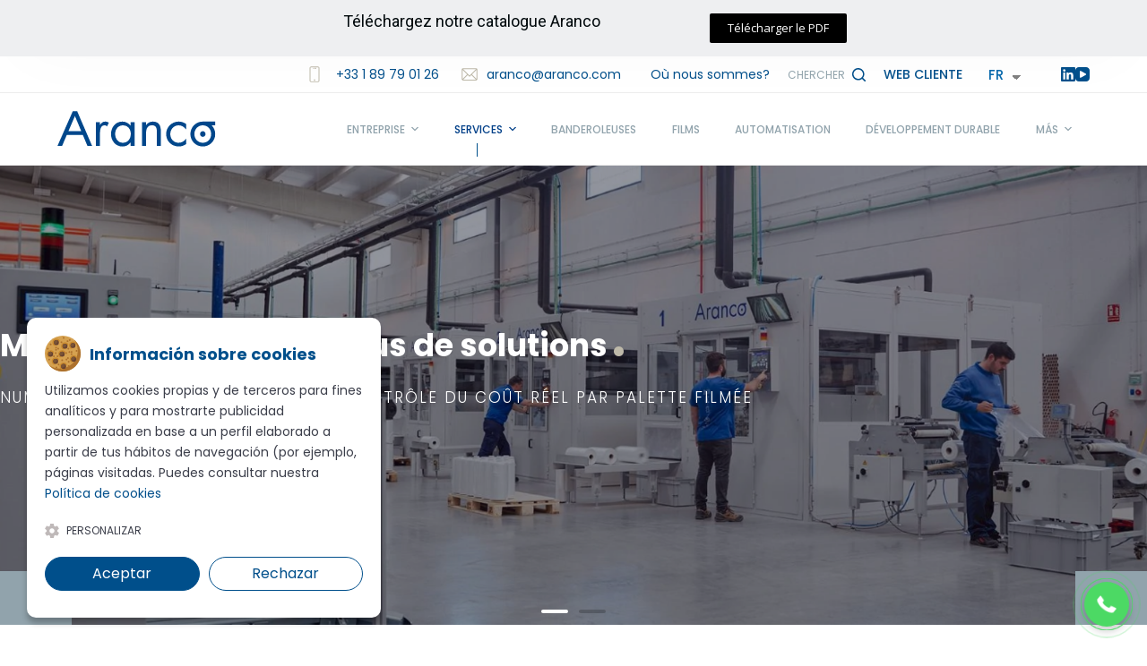

--- FILE ---
content_type: text/html; charset=UTF-8
request_url: https://www.aranco.com/fr/services
body_size: 32301
content:
<!doctype html>
<html dir="ltr" lang="fr" prefix="og: https://ogp.me/ns#">
<head>
    <meta charset="UTF-8">
    <meta name="viewport" content="width=device-width, initial-scale=1, maximum-scale=5, viewport-fit=cover">
    <link rel="profile" href="https://gmpg.org/xfn/11">

    <meta name="author" content="Aranco">
<meta name="keywords" content="Aranco">

<link rel="dns-prefetch" href="//fonts.googleapis.com">
<link rel="dns-prefetch" href="//kit.fontawesome.com">
<!-- Page title -->
    <title>Services - Machinerie d'Emballage à 0 Coût | Aranco</title>

<meta name="robots" content="index, follow, archive">
            <link rel="alternate" hreflang="es" href="https://www.aranco.com/servicios"/>
        <meta property="og:locale:alternate" content="es_ES"/>
            <link rel="alternate" hreflang="en" href="https://www.aranco.com/en/services"/>
        <meta property="og:locale:alternate" content="en_GB"/>
            <link rel="alternate" hreflang="fr" href="https://www.aranco.com/fr/services"/>
        <meta property="og:locale:alternate" content="fr_FR"/>
            <link rel="alternate" hreflang="de" href="https://www.aranco.com/de/Service"/>
        <meta property="og:locale:alternate" content="de_DE"/>
        <meta property="og:url" content="https://www.aranco.com/fr/services"/>
    <meta name="og:type" content="website"/>
    <meta name="name" content="Services - Machinerie d'Emballage à 0 Coût | Aranco"/>
    <meta property="st:section" content="Services - Machinerie d'Emballage à 0 Coût | Aranco"/>
    <meta property="og:title" content="Services - Machinerie d'Emballage à 0 Coût | Aranco"/>
    <meta name="twitter:title" content="Services - Machinerie d'Emballage à 0 Coût | Aranco"/>
    <meta property="og:image" content="https://www.aranco.com/"/>
    <meta name="twitter:card" content="summary_large_image"/>
    <meta name="twitter:image:src" content="https://www.aranco.com/"/>
    <meta property="og:description" content="Nous proposons des machinerie d'emballage sans investissement dans nos services. Externalisation ou achat!"/>
    <meta name="twitter:description" content="Nous proposons des machinerie d'emballage sans investissement dans nos services. Externalisation ou achat!"/>
    <meta name="description" content="Nous proposons des machinerie d'emballage sans investissement dans nos services. Externalisation ou achat!"/>
    
<link rel="icon" type="image/png" sizes="32x32" href="/cropped-favicon-32x32.png">

    <!-- Google Tag Manager -->
<script>(function(w,d,s,l,i){w[l]=w[l]||[];w[l].push({'gtm.start':
            new Date().getTime(),event:'gtm.js'});var f=d.getElementsByTagName(s)[0],
        j=d.createElement(s),dl=l!='dataLayer'?'&l='+l:'';j.async=true;j.src=
        'https://www.googletagmanager.com/gtm.js?id='+i+dl;f.parentNode.insertBefore(j,f);
    })(window,document,'script','dataLayer','GTM-MM4C26H');</script>
<!-- End Google Tag Manager -->

<!-- Fragmento de código de Google Analytics añadido por Site Kit -->
<script src='https://www.googletagmanager.com/gtag/js?id=UA-72617413-1' id='google_gtagjs-js' async></script>
<script id='google_gtagjs-js-after'>
    window.dataLayer = window.dataLayer || [];function gtag(){dataLayer.push(arguments);}
    gtag('set', 'linker', {"domains":["www.aranco.com"]} );
    gtag("js", new Date());
    gtag("set", "developer_id.dZTNiMT", true);
    gtag("config", "UA-72617413-1", {"anonymize_ip":true});
    // gtag("config", "G-H9JNK338J5");
</script>

<!-- Final del fragmento de código de Google Analytics añadido por Site Kit -->

<link rel='dns-prefetch' href='//code.jquery.com'/>
<link rel='dns-prefetch' href='//www.googletagmanager.com'/>
<link rel='dns-prefetch' href='//fonts.googleapis.com'/>
<link rel='dns-prefetch' href='//cdnjs.cloudflare.com'/>

<link rel='stylesheet'
      href='https://fonts.googleapis.com/css2?family=Roboto:wght@400;500;600;700&#038;family=Poppins:wght@400;500;700&#038;display=swap'
      media='all'/>
<link rel='stylesheet'
      href='https://fonts.googleapis.com/css?family=Roboto%3A100%2C100italic%2C200%2C200italic%2C300%2C300italic%2C400%2C400italic%2C500%2C500italic%2C600%2C600italic%2C700%2C700italic%2C800%2C800italic%2C900%2C900italic%7CRoboto+Slab%3A100%2C100italic%2C200%2C200italic%2C300%2C300italic%2C400%2C400italic%2C500%2C500italic%2C600%2C600italic%2C700%2C700italic%2C800%2C800italic%2C900%2C900italic%7CPoppins%3A100%2C100italic%2C200%2C200italic%2C300%2C300italic%2C400%2C400italic%2C500%2C500italic%2C600%2C600italic%2C700%2C700italic%2C800%2C800italic%2C900%2C900italic&#038;display=swap&#038;ver=6.1.1'
      media='all'/>
<link rel="stylesheet" type="text/css"
      href="https://fonts.googleapis.com/css?display=swap&amp;family=Poppins:300,400|Roboto:300,400&amp;subset=latin"
      media="all">

<link rel="stylesheet" type="text/css" href="https://www.aranco.com/themes/front/css/global.css?v=2025102704" />
<link rel="stylesheet" type="text/css" href="https://www.aranco.com/themes/front/css/style.min.css?v=2025102704" />

<link rel="stylesheet" type="text/css" href="https://www.aranco.com/themes/front/css/cslide.css?v=2025102704" />

<link rel="stylesheet" type="text/css" href="https://www.aranco.com/themes/front/css/styles.css?v=2025102704" />
<link rel="stylesheet" type="text/css" href="https://www.aranco.com/themes/front/css/wordpress-gdpr-public.css?v=2025102704" />
<link rel="stylesheet" type="text/css" href="https://www.aranco.com/themes/front/css/trp-language-switcher.css?v=2025102704" />
<link rel="stylesheet" type="text/css" href="https://www.aranco.com/themes/front/css/elementor-icons.min.css?v=2025102704" />

<link rel="stylesheet" type="text/css" href="https://www.aranco.com/themes/front/css/frontend.min.css?v=2025102704" />
<link rel="stylesheet" type="text/css" href="https://www.aranco.com/themes/front/css/home.css?v=2025102704" />

<link rel="stylesheet" type="text/css" href="https://www.aranco.com/themes/front/css/swiper.min.css?v=2025102704" />
<link rel="stylesheet" type="text/css" href="https://www.aranco.com/themes/front/css/stratum_style.min.css?v=2025102704" />
<link rel="stylesheet" type="text/css" href="https://www.aranco.com/themes/front/css/frontend.min.css?v=2025102704" />
<link rel="stylesheet" type="text/css" href="https://www.aranco.com/themes/front/css/main.min.css?v=2025102704" />
<link rel="stylesheet" type="text/css" href="https://www.aranco.com/themes/front/css/blocksy-companion_main.min.css?v=2025102704" />
<link rel="stylesheet" type="text/css" href="https://www.aranco.com/themes/front/css/page-title.min.css?v=2025102704" />
<link rel="stylesheet" type="text/css" href="https://www.aranco.com/themes/front/css/back-to-top.min.css?v=2025102704" />
<link rel="stylesheet" type="text/css" href="https://www.aranco.com/themes/front/css/elementor-frontend.min.css?v=2025102704" />
<link rel="stylesheet" type="text/css" href="https://www.aranco.com/themes/front/css/cf-7.min.css?v=2025102704" />
<link rel="stylesheet" type="text/css" href="https://www.aranco.com/themes/front/css/ecs-style.css?v=2025102704" />
<link rel="stylesheet" type="text/css" href="https://www.aranco.com/themes/front/css/mediaelementplayer-legacy.min.css?v=2025102704" />
<link rel="stylesheet" type="text/css" href="https://www.aranco.com/themes/front/css/wp-mediaelement.min.css?v=2025102704" />
<link rel="stylesheet" type="text/css" href="https://www.aranco.com/themes/front/css/smartslider.min.css?v=2025102704" />
<link rel="stylesheet" type="text/css" href="https://www.aranco.com/themes/front/assets/lib/font-awesome/css/fontawesome.min.css?v=2025102704" />
<link rel="stylesheet" type="text/css" href="https://www.aranco.com/themes/front/assets/lib/font-awesome/css/solid.min.css?v=2025102704" />
<link rel="stylesheet" type="text/css" href="https://www.aranco.com/themes/front/assets/lib/font-awesome/css/brands.min.css?v=2025102704" />
<link rel="stylesheet" type="text/css" href="https://www.aranco.com/themes/front/assets/lib/font-awesome/css/regular.min.css?v=2025102704" />


<link rel="stylesheet" type="text/css" href="https://www.aranco.com/themes/front/css/animations.min.css?v=2025102704" />
<link rel="stylesheet" type="text/css" href="https://www.aranco.com/themes/front/css/elementor-icons.min.css?v=2025102704" />
<link rel="stylesheet" type="text/css" href="https://www.aranco.com/themes/front/css/frontend-pro.min.css?v=2025102704" />
<link rel="stylesheet" type="text/css" href="https://www.aranco.com/themes/front/css/themes.css?v=2025102704" />
<link rel="stylesheet" type="text/css" href="https://www.aranco.com/themes/front/css/animations.css?v=2025102704" />

<link rel="stylesheet" type="text/css" href="https://www.aranco.com/themes/front/css/frontend.css?v=2025102704" />
<link rel="stylesheet" type="text/css" href="https://www.aranco.com/themes/front/css/front.css?v=2025102704" />
<link rel="stylesheet" type="text/css" href="https://www.aranco.com/themes/front/css/elementor.css?v=2025102704" />

<link rel="stylesheet" type="text/css" href="https://www.aranco.com/assets/plugins/cookienoticepro/cookienoticepro.style.css" />


    <style type="text/css">
        .elementor-kit-11{--e-global-color-primary:#6EC1E4;--e-global-color-secondary:#54595F;--e-global-color-text:#7A7A7A;--e-global-color-accent:#61CE70;--e-global-color-104cb00:#91A3AC8F;--e-global-typography-primary-font-family:"Roboto";--e-global-typography-primary-font-weight:600;--e-global-typography-secondary-font-family:"Roboto Slab";--e-global-typography-secondary-font-weight:400;--e-global-typography-text-font-family:"Roboto";--e-global-typography-text-font-weight:400;--e-global-typography-accent-font-family:"Roboto";--e-global-typography-accent-font-weight:500;}.elementor-section.elementor-section-boxed > .elementor-container{max-width:1140px;}.e-con{--container-max-width:1140px;}.elementor-widget:not(:last-child){margin-bottom:20px;}.elementor-element{--widgets-spacing:20px;}{}h1.entry-title{display:var(--page-title-display);}.elementor-kit-11 e-page-transition{background-color:#FFBC7D;}@media(max-width:1024px){.elementor-section.elementor-section-boxed > .elementor-container{max-width:1024px;}.e-con{--container-max-width:1024px;}}@media(max-width:767px){.elementor-section.elementor-section-boxed > .elementor-container{max-width:767px;}.e-con{--container-max-width:767px;}}
        .elementor-21 .elementor-element.elementor-element-50b9a18 > .elementor-element-populated{padding:0px 0px 0px 0px;}.elementor-21 .elementor-element.elementor-element-d4adda6 .elementor-repeater-item-a2d97a6 .swiper-slide-bg{background-color:var( --e-global-color-blocksy_palette_8 );background-size:cover;}.elementor-21 .elementor-element.elementor-element-d4adda6 .elementor-repeater-item-a2d97a6 .elementor-background-overlay{background-color:#01071F6E;}.elementor-21 .elementor-element.elementor-element-d4adda6 .elementor-repeater-item-45dfb09 .swiper-slide-bg{background-color:var( --e-global-color-blocksy_palette_8 );background-size:cover;}.elementor-21 .elementor-element.elementor-element-d4adda6 .elementor-repeater-item-45dfb09 .elementor-background-overlay{background-color:#01071F6E;}.elementor-21 .elementor-element.elementor-element-d4adda6 .swiper-slide{height:80vh;transition-duration:calc(5000ms*1.2);}.elementor-21 .elementor-element.elementor-element-d4adda6 .swiper-slide-contents{max-width:80%;}.elementor-21 .elementor-element.elementor-element-d4adda6 .swiper-slide-inner{padding:0px 0px 0px 0px;text-align:left;}.elementor-21 .elementor-element.elementor-element-d4adda6 .elementor-slide-heading{font-family:"Poppins", Sans-serif;font-size:2.4rem;font-weight:600;}.elementor-21 .elementor-element.elementor-element-d4adda6 .elementor-slide-description{font-family:"Poppins", Sans-serif;font-size:1rem;font-weight:300;text-transform:uppercase;letter-spacing:2px;}.elementor-21 .elementor-element.elementor-element-d4adda6 .swiper-pagination-bullet{height:10px;width:10px;}.elementor-21 .elementor-element.elementor-element-d4adda6 .swiper-container-horizontal .swiper-pagination-progressbar{height:10px;}.elementor-21 .elementor-element.elementor-element-d4adda6 .swiper-pagination-fraction{font-size:10px;}.elementor-21 .elementor-element.elementor-element-d4adda6 .swiper-pagination-bullet-active{background-color:var( --e-global-color-blocksy_palette_8 );}.elementor-21 .elementor-element.elementor-element-2483be5 > .elementor-background-overlay{background-color:var( --e-global-color-blocksy_palette_8 );background-image:url("/images/vector_5.svg");background-position:100% 40vh;background-repeat:no-repeat;background-size:65% auto;opacity:0.15;}.elementor-21 .elementor-element.elementor-element-2483be5{padding:5em 0em 5em 0em;}.elementor-21 .elementor-element.elementor-element-f4436aa > .elementor-element-populated{margin:0px 0px 0px 80px;--e-column-margin-right:0px;--e-column-margin-left:80px;}.elementor-21 .elementor-element.elementor-element-b03290c{text-align:left;}.elementor-21 .elementor-element.elementor-element-b03290c img{width:100%;}.elementor-21 .elementor-element.elementor-element-b03290c > .elementor-widget-container{margin:0px 40px -30px 0px;}.elementor-21 .elementor-element.elementor-element-c2056ed{--spacer-size:238px;width:var( --container-widget-width, 50px );max-width:50px;--container-widget-width:50px;--container-widget-flex-grow:0;bottom:0px;}body:not(.rtl) .elementor-21 .elementor-element.elementor-element-c2056ed{right:0px;}body.rtl .elementor-21 .elementor-element.elementor-element-c2056ed{left:0px;}.elementor-21 .elementor-element.elementor-element-c2056ed > .elementor-widget-container{background-color:var( --e-global-color-blocksy_palette_5 );}.elementor-bc-flex-widget .elementor-21 .elementor-element.elementor-element-ad168ee.elementor-column .elementor-widget-wrap{align-items:center;}.elementor-21 .elementor-element.elementor-element-ad168ee.elementor-column.elementor-element[data-element_type="column"] > .elementor-widget-wrap.elementor-element-populated{align-content:center;align-items:center;}.elementor-21 .elementor-element.elementor-element-ad168ee > .elementor-element-populated{margin:0px 80px 0px 80px;--e-column-margin-right:80px;--e-column-margin-left:80px;}.elementor-21 .elementor-element.elementor-element-0c07d19 .elementor-heading-title{color:var( --e-global-color-blocksy_palette_4 );font-size:1rem;font-weight:300;text-transform:uppercase;letter-spacing:4px;}.elementor-21 .elementor-element.elementor-element-4ec1250 .elementor-heading-title{color:var( --e-global-color-blocksy_palette_4 );font-size:1rem;font-weight:normal;line-height:1.5em;}.elementor-21 .elementor-element.elementor-element-c2a2329{color:var( --e-global-color-blocksy_palette_3 );}.elementor-21 .elementor-element.elementor-element-3df9882 > .elementor-container{max-width:1100px;}.elementor-21 .elementor-element.elementor-element-3df9882 > .elementor-background-overlay{background-image:url("/images/vector_5.svg");background-position:100% -88%;background-repeat:no-repeat;background-size:20vw auto;opacity:0.15;}.elementor-21 .elementor-element.elementor-element-6e3b504 > .elementor-widget-wrap > .elementor-widget:not(.elementor-widget__width-auto):not(.elementor-widget__width-initial):not(:last-child):not(.elementor-absolute){margin-bottom:10px;}.elementor-21 .elementor-element.elementor-element-6e3b504:not(.elementor-motion-effects-element-type-background) > .elementor-widget-wrap, .elementor-21 .elementor-element.elementor-element-6e3b504 > .elementor-widget-wrap > .elementor-motion-effects-container > .elementor-motion-effects-layer{background-color:var( --e-global-color-blocksy_palette_1 );}.elementor-21 .elementor-element.elementor-element-6e3b504 > .elementor-element-populated{transition:background 0.3s, border 0.3s, border-radius 0.3s, box-shadow 0.3s;padding:100px 30px 100px 30px;}.elementor-21 .elementor-element.elementor-element-6e3b504 > .elementor-element-populated > .elementor-background-overlay{transition:background 0.3s, border-radius 0.3s, opacity 0.3s;}.elementor-21 .elementor-element.elementor-element-b4a1e8f img{width:180px;}.elementor-21 .elementor-element.elementor-element-419ab13{--divider-border-style:solid;--divider-color:var( --e-global-color-blocksy_palette_8 );--divider-border-width:2px;}.elementor-21 .elementor-element.elementor-element-419ab13 .elementor-divider-separator{width:58%;margin:0 auto;margin-center:0;}.elementor-21 .elementor-element.elementor-element-419ab13 .elementor-divider{text-align:center;padding-top:2px;padding-bottom:2px;}.elementor-21 .elementor-element.elementor-element-419ab13 > .elementor-widget-container{margin:20px 0px 0px 0px;}.elementor-21 .elementor-element.elementor-element-7d596b1{text-align:center;}.elementor-21 .elementor-element.elementor-element-7d596b1 .elementor-heading-title{color:var( --e-global-color-blocksy_palette_8 );font-weight:500;}.elementor-bc-flex-widget .elementor-21 .elementor-element.elementor-element-f4e8139.elementor-column .elementor-widget-wrap{align-items:center;}.elementor-21 .elementor-element.elementor-element-f4e8139.elementor-column.elementor-element[data-element_type="column"] > .elementor-widget-wrap.elementor-element-populated{align-content:center;align-items:center;}.elementor-21 .elementor-element.elementor-element-f4e8139:not(.elementor-motion-effects-element-type-background) > .elementor-widget-wrap, .elementor-21 .elementor-element.elementor-element-f4e8139 > .elementor-widget-wrap > .elementor-motion-effects-container > .elementor-motion-effects-layer{background-color:var( --e-global-color-blocksy_palette_3 );}.elementor-21 .elementor-element.elementor-element-f4e8139 > .elementor-element-populated{transition:background 0.3s, border 0.3s, border-radius 0.3s, box-shadow 0.3s;padding:50px 50px 50px 50px;}.elementor-21 .elementor-element.elementor-element-f4e8139 > .elementor-element-populated > .elementor-background-overlay{transition:background 0.3s, border-radius 0.3s, opacity 0.3s;}.elementor-21 .elementor-element.elementor-element-ee17f8c .elementor-heading-title{color:var( --e-global-color-blocksy_palette_8 );font-weight:500;}.elementor-21 .elementor-element.elementor-element-4bc3e76 .elementor-heading-title{color:var( --e-global-color-blocksy_palette_8 );font-size:1.1rem;line-height:1.5em;}.elementor-21 .elementor-element.elementor-element-0ce870f .elementor-button{fill:var( --e-global-color-blocksy_palette_8 );color:var( --e-global-color-blocksy_palette_8 );background-color:var( --e-global-color-blocksy_palette_1 );border-style:solid;border-width:1px 1px 1px 1px;border-color:var( --e-global-color-blocksy_palette_8 );}.elementor-21 .elementor-element.elementor-element-0ce870f .elementor-button:hover, .elementor-21 .elementor-element.elementor-element-0ce870f .elementor-button:focus{color:var( --e-global-color-blocksy_palette_1 );background-color:var( --e-global-color-blocksy_palette_8 );border-color:var( --e-global-color-blocksy_palette_8 );}.elementor-21 .elementor-element.elementor-element-0ce870f .elementor-button:hover svg, .elementor-21 .elementor-element.elementor-element-0ce870f .elementor-button:focus svg{fill:var( --e-global-color-blocksy_palette_1 );}.elementor-21 .elementor-element.elementor-element-0ce870f > .elementor-widget-container{margin:0px 0px 0px 0px;}.elementor-21 .elementor-element.elementor-element-c1df84f > .elementor-container{max-width:1100px;}.elementor-21 .elementor-element.elementor-element-c1df84f{z-index:1;}.elementor-21 .elementor-element.elementor-element-b9d2e72 > .elementor-widget-wrap > .elementor-widget:not(.elementor-widget__width-auto):not(.elementor-widget__width-initial):not(:last-child):not(.elementor-absolute){margin-bottom:10px;}.elementor-21 .elementor-element.elementor-element-b9d2e72:not(.elementor-motion-effects-element-type-background) > .elementor-widget-wrap, .elementor-21 .elementor-element.elementor-element-b9d2e72 > .elementor-widget-wrap > .elementor-motion-effects-container > .elementor-motion-effects-layer{background-color:var( --e-global-color-blocksy_palette_5 );}.elementor-21 .elementor-element.elementor-element-b9d2e72 > .elementor-element-populated{transition:background 0.3s, border 0.3s, border-radius 0.3s, box-shadow 0.3s;padding:100px 30px 100px 30px;}.elementor-21 .elementor-element.elementor-element-b9d2e72 > .elementor-element-populated > .elementor-background-overlay{transition:background 0.3s, border-radius 0.3s, opacity 0.3s;}.elementor-21 .elementor-element.elementor-element-80038ff img{width:180px;}.elementor-21 .elementor-element.elementor-element-a1047d3{--divider-border-style:solid;--divider-color:var( --e-global-color-blocksy_palette_1 );--divider-border-width:2px;}.elementor-21 .elementor-element.elementor-element-a1047d3 .elementor-divider-separator{width:58%;margin:0 auto;margin-center:0;}.elementor-21 .elementor-element.elementor-element-a1047d3 .elementor-divider{text-align:center;padding-top:2px;padding-bottom:2px;}.elementor-21 .elementor-element.elementor-element-a1047d3 > .elementor-widget-container{margin:20px 0px 0px 0px;}.elementor-21 .elementor-element.elementor-element-15f46e6{text-align:center;}.elementor-21 .elementor-element.elementor-element-15f46e6 .elementor-heading-title{font-weight:500;}.elementor-bc-flex-widget .elementor-21 .elementor-element.elementor-element-f4a7c88.elementor-column .elementor-widget-wrap{align-items:center;}.elementor-21 .elementor-element.elementor-element-f4a7c88.elementor-column.elementor-element[data-element_type="column"] > .elementor-widget-wrap.elementor-element-populated{align-content:center;align-items:center;}.elementor-21 .elementor-element.elementor-element-f4a7c88:not(.elementor-motion-effects-element-type-background) > .elementor-widget-wrap, .elementor-21 .elementor-element.elementor-element-f4a7c88 > .elementor-widget-wrap > .elementor-motion-effects-container > .elementor-motion-effects-layer{background-color:var( --e-global-color-blocksy_palette_1 );}.elementor-21 .elementor-element.elementor-element-f4a7c88 > .elementor-element-populated{transition:background 0.3s, border 0.3s, border-radius 0.3s, box-shadow 0.3s;padding:50px 50px 50px 50px;}.elementor-21 .elementor-element.elementor-element-f4a7c88 > .elementor-element-populated > .elementor-background-overlay{transition:background 0.3s, border-radius 0.3s, opacity 0.3s;}.elementor-21 .elementor-element.elementor-element-35eb3da .elementor-heading-title{color:var( --e-global-color-blocksy_palette_8 );font-weight:500;}.elementor-21 .elementor-element.elementor-element-be4b0e3 .elementor-heading-title{color:var( --e-global-color-blocksy_palette_8 );font-size:1.1rem;line-height:1.5em;}.elementor-21 .elementor-element.elementor-element-229856f .elementor-button{fill:var( --e-global-color-blocksy_palette_8 );color:var( --e-global-color-blocksy_palette_8 );background-color:var( --e-global-color-blocksy_palette_1 );border-style:solid;border-width:1px 1px 1px 1px;border-color:var( --e-global-color-blocksy_palette_8 );}.elementor-21 .elementor-element.elementor-element-229856f .elementor-button:hover, .elementor-21 .elementor-element.elementor-element-229856f .elementor-button:focus{color:var( --e-global-color-blocksy_palette_1 );background-color:var( --e-global-color-blocksy_palette_8 );border-color:var( --e-global-color-blocksy_palette_8 );}.elementor-21 .elementor-element.elementor-element-229856f .elementor-button:hover svg, .elementor-21 .elementor-element.elementor-element-229856f .elementor-button:focus svg{fill:var( --e-global-color-blocksy_palette_1 );}.elementor-21 .elementor-element.elementor-element-229856f > .elementor-widget-container{margin:0px 0px 0px 0px;}.elementor-21 .elementor-element.elementor-element-9462539 > .elementor-container{min-height:580px;}.elementor-21 .elementor-element.elementor-element-9462539:not(.elementor-motion-effects-element-type-background), .elementor-21 .elementor-element.elementor-element-9462539 > .elementor-motion-effects-container > .elementor-motion-effects-layer{background-position:center center;background-repeat:no-repeat;background-size:cover;}.elementor-21 .elementor-element.elementor-element-9462539{transition:background 0.3s, border 0.3s, border-radius 0.3s, box-shadow 0.3s;margin-top:-200px;margin-bottom:0px;z-index:0;}.elementor-21 .elementor-element.elementor-element-9462539 > .elementor-background-overlay{transition:background 0.3s, border-radius 0.3s, opacity 0.3s;}.elementor-21 .elementor-element.elementor-element-19722a6 > .elementor-container{max-width:1100px;min-height:80vh;}.elementor-21 .elementor-element.elementor-element-19722a6{margin-top:-10em;margin-bottom:0em;padding:0em 0em 4em 0em;}.elementor-bc-flex-widget .elementor-21 .elementor-element.elementor-element-fddd779.elementor-column .elementor-widget-wrap{align-items:center;}.elementor-21 .elementor-element.elementor-element-fddd779.elementor-column.elementor-element[data-element_type="column"] > .elementor-widget-wrap.elementor-element-populated{align-content:center;align-items:center;}.elementor-21 .elementor-element.elementor-element-fddd779.elementor-column > .elementor-widget-wrap{justify-content:center;}.elementor-21 .elementor-element.elementor-element-fddd779:not(.elementor-motion-effects-element-type-background) > .elementor-widget-wrap, .elementor-21 .elementor-element.elementor-element-fddd779 > .elementor-widget-wrap > .elementor-motion-effects-container > .elementor-motion-effects-layer{background-position:center center;background-repeat:no-repeat;background-size:cover;}.elementor-21 .elementor-element.elementor-element-fddd779 > .elementor-element-populated >  .elementor-background-overlay{background-color:#788890;opacity:1;}.elementor-21 .elementor-element.elementor-element-fddd779 > .elementor-element-populated > .elementor-background-overlay{mix-blend-mode:multiply;transition:background 0.3s, border-radius 0.3s, opacity 0.3s;}.elementor-21 .elementor-element.elementor-element-fddd779 > .elementor-element-populated{transition:background 0.3s, border 0.3s, border-radius 0.3s, box-shadow 0.3s;}.elementor-21 .elementor-element.elementor-element-c9608c5 .elementor-heading-title{color:#FFFFFF;font-family:"Poppins", Sans-serif;font-size:10rem;font-style:italic;letter-spacing:-5px;}.elementor-21 .elementor-element.elementor-element-c9608c5 > .elementor-widget-container{margin:0px 20px -50px 0px;}.elementor-21 .elementor-element.elementor-element-c9608c5{width:auto;max-width:auto;}.elementor-21 .elementor-element.elementor-element-fb6e139{text-align:center;width:auto;max-width:auto;}.elementor-21 .elementor-element.elementor-element-fb6e139 .elementor-heading-title{color:var( --e-global-color-blocksy_palette_8 );font-weight:600;font-style:italic;}.elementor-21 .elementor-element.elementor-element-f599683 > .elementor-element-populated{padding:0px 0px 0px 0px;}.elementor-21 .elementor-element.elementor-element-17af44e img{width:100%;}.elementor-21 .elementor-element.elementor-element-17af44e{width:auto;max-width:auto;bottom:-7vh;}body:not(.rtl) .elementor-21 .elementor-element.elementor-element-17af44e{left:0vw;}body.rtl .elementor-21 .elementor-element.elementor-element-17af44e{right:0vw;}.elementor-21 .elementor-element.elementor-element-17af44e > .elementor-widget-container{--e-transform-origin-x:center;--e-transform-origin-y:center;}.elementor-21 .elementor-element.elementor-element-f321459:not(.elementor-motion-effects-element-type-background), .elementor-21 .elementor-element.elementor-element-f321459 > .elementor-motion-effects-container > .elementor-motion-effects-layer{background-color:var( --e-global-color-blocksy_palette_7 );}.elementor-21 .elementor-element.elementor-element-f321459{transition:background 0.3s, border 0.3s, border-radius 0.3s, box-shadow 0.3s;}.elementor-21 .elementor-element.elementor-element-f321459 > .elementor-background-overlay{transition:background 0.3s, border-radius 0.3s, opacity 0.3s;}.elementor-21 .elementor-element.elementor-element-0e6e5fa > .elementor-element-populated{padding:0px 0px 0px 0px;}@media(max-width:1024px){.elementor-21 .elementor-element.elementor-element-d4adda6 .swiper-slide-contents{max-width:100%;}.elementor-21 .elementor-element.elementor-element-d4adda6 .swiper-slide-inner{padding:40px 40px 40px 40px;}.elementor-21 .elementor-element.elementor-element-2483be5 > .elementor-background-overlay{background-position:0px 0px;}.elementor-21 .elementor-element.elementor-element-2483be5{padding:10px 10px 10px 10px;}.elementor-bc-flex-widget .elementor-21 .elementor-element.elementor-element-f4436aa.elementor-column .elementor-widget-wrap{align-items:center;}.elementor-21 .elementor-element.elementor-element-f4436aa.elementor-column.elementor-element[data-element_type="column"] > .elementor-widget-wrap.elementor-element-populated{align-content:center;align-items:center;}.elementor-21 .elementor-element.elementor-element-f4436aa > .elementor-element-populated{margin:0px 0px 0px 0px;--e-column-margin-right:0px;--e-column-margin-left:0px;}.elementor-21 .elementor-element.elementor-element-b03290c img{width:100%;}.elementor-21 .elementor-element.elementor-element-b03290c > .elementor-widget-container{margin:0px 0px 0px 0px;}.elementor-21 .elementor-element.elementor-element-c2056ed{bottom:30%;}.elementor-21 .elementor-element.elementor-element-ad168ee > .elementor-element-populated{margin:0px 0px 0px 0px;--e-column-margin-right:0px;--e-column-margin-left:0px;padding:30px 30px 30px 30px;}.elementor-21 .elementor-element.elementor-element-3df9882 > .elementor-background-overlay{background-position:0px 0px;}.elementor-21 .elementor-element.elementor-element-3df9882{padding:0em 0em 0em 0em;}.elementor-21 .elementor-element.elementor-element-19722a6{margin-top:0px;margin-bottom:0px;padding:0px 0px 0px 0px;}}@media(max-width:767px){.elementor-21 .elementor-element.elementor-element-d4adda6 .swiper-slide{height:60vh;}.elementor-21 .elementor-element.elementor-element-d4adda6 .swiper-slide-contents{max-width:100%;}.elementor-21 .elementor-element.elementor-element-d4adda6 .elementor-slide-heading{font-size:1.4rem;}.elementor-21 .elementor-element.elementor-element-d4adda6 .elementor-slide-description{font-size:1rem;}.elementor-21 .elementor-element.elementor-element-2483be5 > .elementor-background-overlay{background-position:0px 0px;}.elementor-21 .elementor-element.elementor-element-f4436aa > .elementor-widget-wrap > .elementor-widget:not(.elementor-widget__width-auto):not(.elementor-widget__width-initial):not(:last-child):not(.elementor-absolute){margin-bottom:0px;}.elementor-21 .elementor-element.elementor-element-c2056ed{--spacer-size:118px;bottom:10px;}.elementor-21 .elementor-element.elementor-element-ad168ee > .elementor-element-populated{padding:10px 10px 10px 10px;}.elementor-21 .elementor-element.elementor-element-c017c6c .elementor-heading-title{font-size:1.6rem;}.elementor-21 .elementor-element.elementor-element-3df9882 > .elementor-background-overlay{background-position:0px 0px;}.elementor-21 .elementor-element.elementor-element-3df9882{margin-top:0px;margin-bottom:0px;}.elementor-21 .elementor-element.elementor-element-6e3b504 > .elementor-element-populated{padding:2em 2em 2em 2em;}.elementor-21 .elementor-element.elementor-element-f4e8139 > .elementor-element-populated{padding:2em 2em 2em 2em;}.elementor-21 .elementor-element.elementor-element-b9d2e72 > .elementor-element-populated{padding:2em 2em 2em 2em;}.elementor-21 .elementor-element.elementor-element-f4a7c88 > .elementor-element-populated{padding:2em 2em 2em 2em;}.elementor-21 .elementor-element.elementor-element-19722a6 > .elementor-container{min-height:250px;}.elementor-21 .elementor-element.elementor-element-fb6e139 .elementor-heading-title{font-size:1rem;}.elementor-21 .elementor-element.elementor-element-17af44e{z-index:0;}}@media(min-width:768px){.elementor-21 .elementor-element.elementor-element-f4436aa{width:44.031%;}.elementor-21 .elementor-element.elementor-element-ad168ee{width:55.969%;}}@media(max-width:1024px) and (min-width:768px){.elementor-21 .elementor-element.elementor-element-f4436aa{width:40%;}.elementor-21 .elementor-element.elementor-element-ad168ee{width:60%;}}/* Start custom CSS for slides, class: .elementor-element-d4adda6 */.elementor-21 .elementor-element.elementor-element-d4adda6 .swiper-slide-inner{
                                                                                                                                                                                                                                                                                                                                                                                                                                                                                                                                                                                                                                                                                                                                                                                                                                                                                                                                                                                                                                                                                                                                                                                                                                                                                                                                                                                                                                                                                                                                                                                                                                                                                                                                                                                                                                                                                                                                                                                                                                                                                                                                                                                                                                                                                                                                                                                                                                                                                                                                                                                                                                                                                                                                                                                                                                                                                                                                                                                                                                                                                                                                                                                                                                                                                                                                                                                                                                                                                                                                                                                                                                                                                                                                                                                                                                                                                                                                                                                                                                                                                                                                                                                                                                                                                                                                                                                                                                                                                                                                                                                                                                                                                                                                                                                                                                                                                                                                                                                                                                                                                                                                                                                                                                                                                                                                                                                                                                                                                                                                                                                                                                                                                                                                                                                                                                                                                                                                                                                                                                                                                                                                                                                                                                                                                                                                                                                                                                                                                                                                                                                                                                                                                                                                                                                                                                                                                                                                                                                                                                                                                                                                                                                                                                                                                                                                                                                                                                                                                                                                                                                                                                                                                                                                                                                                                                                                                                                                                                                                                                                                                                                                                                                                                                                                                                                                                                                                                                                                                                                                                                                                                                                                                                                                                                                                                                                                                                                                                                                                                                                                                                                                                                                                                                                                                                                                                                                                                                                                                                                                                                                                                                                                                                                                                                                                                                                                                                                                                                                                                                                                                                                                                                                                                                                                                                                                                                                                                                                                                                                                                                                                                                                                                                                                                                                                                                                                                                                                                                                                                                                                                                                                                                                                                                                                                                                                                                                                                                                                                                                                                                                                                                                                                                                                                                                                                                                                                                                                                                                                                                                                                                                                                                                                                                                                                                                                                                                                                                                                                                                                                                                                                                                                                                                                                                                                                                                                                                                                                                                                                                                                                                                                                                                                                                                                                                                                                                                                                                                                                                                                                                                                                                                                                                                                                                                                                                                                                                                                                                                                                                                                                                                                                                                                                                                                                                                                                                                                                                                                                                                                                                                                                                                                                                                                                                                                                                                                                                                                                                                                                                                                                                                                                                                                                                                                                                                                                                                                                                                                                                                                                                                                                                                                                                                                                                                                                                                                                                                                                                                                                                                                                                                                                                                                                                                                                                                                                                                                                                                                                                                                                                                                                                                                                                                                                                                                                                                                                                                                                                                                                                                                                                                                                                                                                                                                                                                                                                                                                                                                                                                                                                                                                                                                                                                                                                                                                                                                                                                                                                                                                                                                                                                                                                                                                                                                                                                                                                                                                                                                                                                                                                                                                                                                                                                                                                                                                                                                                                                                                                                                                                                                                                                                                                                                                                                                                                                                                                                                                                                                                                                                                                                                                                                                                                                                                                                                                                                                                                                                                                                                                                                                                                                                                                                                                                                                                                                                                                                                                                                                                                                                                                                                                                                                                                                                                                                                                                                                                                                                                                                                                                                                                                                                                                                                                                                                                                                                                                                                                                                                                                                                                                                                                                                                                                                                                                                                                                                                                                                                                                                                                                                                                                                                                                                                                                                                                                                                                                                                                                                                                                                                                                                                                                                                                                                                                                                                                                                                                                                                                                                                                                                                                                                                                                                                                                                                                                                 max-width: 1290px;
                                                                                                                                                                                                                                                                                                                                                                                                                                                                                                                                                                                                                                                                                                                                                                                                                                                                                                                                                                                                                                                                                                                                                                                                                                                                                                                                                                                                                                                                                                                                                                                                                                                                                                                                                                                                                                                                                                                                                                                                                                                                                                                                                                                                                                                                                                                                                                                                                                                                                                                                                                                                                                                                                                                                                                                                                                                                                                                                                                                                                                                                                                                                                                                                                                                                                                                                                                                                                                                                                                                                                                                                                                                                                                                                                                                                                                                                                                                                                                                                                                                                                                                                                                                                                                                                                                                                                                                                                                                                                                                                                                                                                                                                                                                                                                                                                                                                                                                                                                                                                                                                                                                                                                                                                                                                                                                                                                                                                                                                                                                                                                                                                                                                                                                                                                                                                                                                                                                                                                                                                                                                                                                                                                                                                                                                                                                                                                                                                                                                                                                                                                                                                                                                                                                                                                                                                                                                                                                                                                                                                                                                                                                                                                                                                                                                                                                                                                                                                                                                                                                                                                                                                                                                                                                                                                                                                                                                                                                                                                                                                                                                                                                                                                                                                                                                                                                                                                                                                                                                                                                                                                                                                                                                                                                                                                                                                                                                                                                                                                                                                                                                                                                                                                                                                                                                                                                                                                                                                                                                                                                                                                                                                                                                                                                                                                                                                                                                                                                                                                                                                                                                                                                                                                                                                                                                                                                                                                                                                                                                                                                                                                                                                                                                                                                                                                                                                                                                                                                                                                                                                                                                                                                                                                                                                                                                                                                                                                                                                                                                                                                                                                                                                                                                                                                                                                                                                                                                                                                                                                                                                                                                                                                                                                                                                                                                                                                                                                                                                                                                                                                                                                                                                                                                                                                                                                                                                                                                                                                                                                                                                                                                                                                                                                                                                                                                                                                                                                                                                                                                                                                                                                                                                                                                                                                                                                                                                                                                                                                                                                                                                                                                                                                                                                                                                                                                                                                                                                                                                                                                                                                                                                                                                                                                                                                                                                                                                                                                                                                                                                                                                                                                                                                                                                                                                                                                                                                                                                                                                                                                                                                                                                                                                                                                                                                                                                                                                                                                                                                                                                                                                                                                                                                                                                                                                                                                                                                                                                                                                                                                                                                                                                                                                                                                                                                                                                                                                                                                                                                                                                                                                                                                                                                                                                                                                                                                                                                                                                                                                                                                                                                                                                                                                                                                                                                                                                                                                                                                                                                                                                                                                                                                                                                                                                                                                                                                                                                                                                                                                                                                                                                                                                                                                                                                                                                                                                                                                                                                                                                                                                                                                                                                                                                                                                                                                                                                                                                                                                                                                                                                                                                                                                                                                                                                                                                                                                                                                                                                                                                                                                                                                                                                                                                                                                                                                                                                                                                                                                                                                                                                                                                                                                                                                                                                                                                                                                                                                                                                                                                                                                                                                                                                                                                                                                                                                                                                                                                                                                                                                                                                                                                                                                                                                                                                                                                                                                                                                                                                                                                                                                                                                                                                                                                                                                                                                                                                                                                                                                                                                                                                                                                                                                                                                                                                                                                                                                                                                                                                                                                                                                                                                                                                                                                                                                                                                                                                                                             }

        .elementor-21 .elementor-element.elementor-element-d4adda6 .elementor-swiper-button{
            top: calc(100% - 30px);
            height: 60px;
            width: 80px;
            background: var(--paletteColor3);
            display: flex;
            align-items: center;
            justify-content: center;
            z-index: 11;
        }
        .elementor-21 .elementor-element.elementor-element-d4adda6 .elementor-swiper-button-prev{
            left: 0;
        }

        .elementor-21 .elementor-element.elementor-element-d4adda6 .elementor-swiper-button-next{
            right: 0;
        }
        .elementor-21 .elementor-element.elementor-element-d4adda6 .swiper-pagination-bullet{
            height: 4px!important;
            width: 30px!important;
            border-radius: 5px!important;
        }/* End custom CSS */
        /* Start custom CSS for image, class: .elementor-element-b4a1e8f */.elementor-21 .elementor-element.elementor-element-b4a1e8f img{
                                                                               filter: brightness(0) invert(1);
                                                                           }/* End custom CSS */
        .elementor-5458 .elementor-element.elementor-element-5ad68c3{padding:4em 4em 4em 4em;}.elementor-5458 .elementor-element.elementor-element-239aee7{font-size:1rem;}.elementor-5458 .elementor-element.elementor-element-315b945 .elementor-field-group{padding-right:calc( 40px/2 );padding-left:calc( 40px/2 );margin-bottom:30px;}.elementor-5458 .elementor-element.elementor-element-315b945 .elementor-form-fields-wrapper{margin-left:calc( -40px/2 );margin-right:calc( -40px/2 );margin-bottom:-30px;}.elementor-5458 .elementor-element.elementor-element-315b945 .elementor-field-group.recaptcha_v3-bottomleft, .elementor-5458 .elementor-element.elementor-element-315b945 .elementor-field-group.recaptcha_v3-bottomright{margin-bottom:0;}body.rtl .elementor-5458 .elementor-element.elementor-element-315b945 .elementor-labels-inline .elementor-field-group > label{padding-left:0px;}body:not(.rtl) .elementor-5458 .elementor-element.elementor-element-315b945 .elementor-labels-inline .elementor-field-group > label{padding-right:0px;}body .elementor-5458 .elementor-element.elementor-element-315b945 .elementor-labels-above .elementor-field-group > label{padding-bottom:0px;}.elementor-5458 .elementor-element.elementor-element-315b945 .elementor-field-type-html{padding-bottom:0px;}.elementor-5458 .elementor-element.elementor-element-315b945 .elementor-field-group .elementor-field{color:var( --e-global-color-blocksy_palette_1 );}.elementor-5458 .elementor-element.elementor-element-315b945 .elementor-field-group:not(.elementor-field-type-upload) .elementor-field:not(.elementor-select-wrapper){background-color:#FFFFFF00;border-color:var( --e-global-color-blocksy_palette_1 );border-width:0px 0px 1px 0px;}.elementor-5458 .elementor-element.elementor-element-315b945 .elementor-field-group .elementor-select-wrapper select{background-color:#FFFFFF00;border-color:var( --e-global-color-blocksy_palette_1 );border-width:0px 0px 1px 0px;}.elementor-5458 .elementor-element.elementor-element-315b945 .elementor-field-group .elementor-select-wrapper::before{color:var( --e-global-color-blocksy_palette_1 );}.elementor-5458 .elementor-element.elementor-element-315b945 .elementor-button{border-style:solid;border-width:1px 1px 1px 1px;}.elementor-5458 .elementor-element.elementor-element-315b945 .e-form__buttons__wrapper__button-next{background-color:#02010100;color:var( --e-global-color-blocksy_palette_1 );}.elementor-5458 .elementor-element.elementor-element-315b945 .elementor-button[type="submit"]{background-color:#02010100;color:var( --e-global-color-blocksy_palette_1 );}.elementor-5458 .elementor-element.elementor-element-315b945 .elementor-button[type="submit"] svg *{fill:var( --e-global-color-blocksy_palette_1 );}.elementor-5458 .elementor-element.elementor-element-315b945 .e-form__buttons__wrapper__button-previous{color:#ffffff;}.elementor-5458 .elementor-element.elementor-element-315b945 .e-form__buttons__wrapper__button-next:hover{background-color:var( --e-global-color-blocksy_palette_1 );color:#ffffff;border-color:var( --e-global-color-blocksy_palette_1 );}.elementor-5458 .elementor-element.elementor-element-315b945 .elementor-button[type="submit"]:hover{background-color:var( --e-global-color-blocksy_palette_1 );color:#ffffff;border-color:var( --e-global-color-blocksy_palette_1 );}.elementor-5458 .elementor-element.elementor-element-315b945 .elementor-button[type="submit"]:hover svg *{fill:#ffffff;}.elementor-5458 .elementor-element.elementor-element-315b945 .e-form__buttons__wrapper__button-previous:hover{color:#ffffff;}.elementor-5458 .elementor-element.elementor-element-315b945 .elementor-message.elementor-message-success{color:var( --e-global-color-accent );}.elementor-5458 .elementor-element.elementor-element-315b945 .elementor-message.elementor-message-danger{color:#DE4949;}.elementor-5458 .elementor-element.elementor-element-315b945 .elementor-message.elementor-help-inline{color:#E96363;}.elementor-5458 .elementor-element.elementor-element-315b945{--e-form-steps-indicators-spacing:20px;--e-form-steps-indicator-padding:30px;--e-form-steps-indicator-inactive-secondary-color:#ffffff;--e-form-steps-indicator-active-secondary-color:#ffffff;--e-form-steps-indicator-completed-secondary-color:#ffffff;--e-form-steps-divider-width:1px;--e-form-steps-divider-gap:10px;}#elementor-popup-modal-5458 .dialog-message{width:640px;height:auto;}#elementor-popup-modal-5458{justify-content:center;align-items:center;pointer-events:all;background-color:rgba(0,0,0,.8);}#elementor-popup-modal-5458 .dialog-close-button{display:flex;font-size:25px;}#elementor-popup-modal-5458 .dialog-widget-content{animation-duration:0.4s;border-radius:5px 5px 5px 5px;box-shadow:2px 8px 23px 3px rgba(0,0,0,0.2);}/* Start custom CSS for form, class: .elementor-element-315b945 */.elementor-5458 .elementor-element.elementor-element-315b945 input:focus,
                                                                                                                                                                                                                                                                                                                                                                                                                                                                                                                                                                                                                                                                                                                                                                                                                                                                                                                                                                                                                                                                                                                                                                                                                                                                                                                                                                                                                                                                                                                                                                                                                                                                                                                                                                                                                                                                                                                                                                                                                                                                                                                                                                                                                                                                                                                                                                                                                                                                                                                                                                                                                                                                                                                                                                                                                                                                                                                                                                                                                                                                                                                                                                                                                                                                                                                                                                                                                                                                                                                                                                                                                                                                                                                                                                                                                                                                                                                                                                                                                                                                                                                                                                                                                                                                                                                                                                                                                                                                                                                                                                                                                                                                                                                                                                                                                                                                                                                                                                                              .elementor-5458 .elementor-element.elementor-element-315b945 select:focus{
                                                                                                                                                                                                                                                                                                                                                                                                                                                                                                                                                                                                                                                                                                                                                                                                                                                                                                                                                                                                                                                                                                                                                                                                                                                                                                                                                                                                                                                                                                                                                                                                                                                                                                                                                                                                                                                                                                                                                                                                                                                                                                                                                                                                                                                                                                                                                                                                                                                                                                                                                                                                                                                                                                                                                                                                                                                                                                                                                                                                                                                                                                                                                                                                                                                                                                                                                                                                                                                                                                                                                                                                                                                                                                                                                                                                                                                                                                                                                                                                                                                                                                                                                                                                                                                                                                                                                                                                                                                                                                                                                                                                                                                                                                                                                                                                                                                                                                                                                                                                  box-shadow: none;
                                                                                                                                                                                                                                                                                                                                                                                                                                                                                                                                                                                                                                                                                                                                                                                                                                                                                                                                                                                                                                                                                                                                                                                                                                                                                                                                                                                                                                                                                                                                                                                                                                                                                                                                                                                                                                                                                                                                                                                                                                                                                                                                                                                                                                                                                                                                                                                                                                                                                                                                                                                                                                                                                                                                                                                                                                                                                                                                                                                                                                                                                                                                                                                                                                                                                                                                                                                                                                                                                                                                                                                                                                                                                                                                                                                                                                                                                                                                                                                                                                                                                                                                                                                                                                                                                                                                                                                                                                                                                                                                                                                                                                                                                                                                                                                                                                                                                                                                                                                              }

        .elementor-5458 .elementor-element.elementor-element-315b945 select{
            border-radius: 0;
            padding: 0;
        }
        .elementor-5458 .elementor-element.elementor-element-315b945 select option{
            padding: 5;
        }

        .elementor-5458 .elementor-element.elementor-element-315b945 #form-field-recomienda{
            display: none;
        }/* End custom CSS */
        .elementor-7030 .elementor-element.elementor-element-6cc85ed5 > .elementor-container > .elementor-column > .elementor-widget-wrap{align-content:center;align-items:center;}.elementor-7030 .elementor-element.elementor-element-6cc85ed5:not(.elementor-motion-effects-element-type-background), .elementor-7030 .elementor-element.elementor-element-6cc85ed5 > .elementor-motion-effects-container > .elementor-motion-effects-layer{background-color:#EEEFF1;}.elementor-7030 .elementor-element.elementor-element-6cc85ed5{transition:background 0.3s, border 0.3s, border-radius 0.3s, box-shadow 0.3s;padding:10px 10px 10px 10px;}.elementor-7030 .elementor-element.elementor-element-6cc85ed5 > .elementor-background-overlay{transition:background 0.3s, border-radius 0.3s, opacity 0.3s;}.elementor-7030 .elementor-element.elementor-element-67d33e86.elementor-column > .elementor-widget-wrap{justify-content:center;}.elementor-7030 .elementor-element.elementor-element-32092b55{text-align:center;}.elementor-7030 .elementor-element.elementor-element-32092b55 .elementor-heading-title{color:#00090C;font-family:"Roboto", Sans-serif;font-size:18px;font-weight:400;}.elementor-7030 .elementor-element.elementor-element-6451b1c6 > .elementor-widget-wrap > .elementor-widget:not(.elementor-widget__width-auto):not(.elementor-widget__width-initial):not(:last-child):not(.elementor-absolute){margin-bottom:0px;}.elementor-7030 .elementor-element.elementor-element-50c7889b .elementor-button{background-color:#000000;}.elementor-7030 .elementor-element.elementor-element-204a4da .elementor-button{background-color:#000000;}.elementor-7030 .elementor-element.elementor-element-3b8ad3d .elementor-button{background-color:#000000;}@media(min-width:768px){.elementor-7030 .elementor-element.elementor-element-67d33e86{width:20%;}.elementor-7030 .elementor-element.elementor-element-214393fd{width:40%;}.elementor-7030 .elementor-element.elementor-element-6451b1c6{width:20%;}.elementor-7030 .elementor-element.elementor-element-19997738{width:20%;}}    </style>
<style type="text/css">

    #cookieNoticePro {
        z-index: 999999999 !important;
    }

    #cookieNoticePro #cookieSettings svg {
        height: 16px !important;
        width: auto;
    }

    #cookieNoticePro .title-wrap svg {
        height: 40px !important;
        width: auto;
    }

    #cookieNoticePro a:hover {
        opacity: 0.7;
    }

    #cookieNoticePro button {
        text-align: center;
    }


</style>


<script src="https://code.jquery.com/jquery-3.6.1.min.js"
        integrity="sha256-o88AwQnZB+VDvE9tvIXrMQaPlFFSUTR+nldQm1LuPXQ=" crossorigin="anonymous"></script>
<script src="https://cdnjs.cloudflare.com/ajax/libs/jquery-migrate/3.3.2/jquery-migrate.min.js"></script>

<script src='https://www.google.com/recaptcha/api.js?render=6Lf0XTEmAAAAAI8PAxeH1hcj8LB94-uxgNgC9BNW'></script>

    <script type="text/javascript" src="https://www.aranco.com/themes/front/js/ecs_ajax_pagination.js"></script>
    <script type="text/javascript" src="https://www.aranco.com/themes/front/js/ecs.js"></script>
    <script type="text/javascript" src="https://www.aranco.com/themes/front/js/all.js"></script>
    <script type="text/javascript" src="https://www.aranco.com/themes/front/js/n2.min.js"></script>
    <script type="text/javascript" src="https://www.aranco.com/themes/front/js/smartslider-frontend.min.js"></script>
    <script type="text/javascript" src="https://www.aranco.com/themes/front/js/ss-simple.min.js"></script>
    <script type="text/javascript" src="https://www.aranco.com/themes/front/js/w-arrow-image.min.js"></script>

    <noscript>
        <link rel='stylesheet' href='https://www.aranco.com//themes/front/blocksy/static/bundle/no-scripts.min.css'
              type='text/css'>
    </noscript>

</head>


<body class="home page-template page-template-elementor_header_footer page page-id-15 wp-custom-logo wp-embed-responsive translatepress-es_ES elementor-default elementor-template-full-width elementor-kit-11 elementor-page elementor-page-15 ct-loading"
      data-link="type-3" data-prefix="single_page" data-header="type-1:sticky" data-footer="type-1:reveal"
      itemscope="itemscope" itemtype="https://schema.org/WebPage">
<div id="nx-bar-1" class="nx-bar press_bar_theme-one nx-bar-1 nx-position-top nx-sticky-bar nx-bar-has-elementor hidden"
     style="font-size: 13px;">
    <div class="nx-bar-inner">
        <div class="nx-bar-content-wrap">
            <div data-elementor-type="section" data-elementor-id="7030" class="elementor elementor-7030">
                <section
                        class="elementor-section elementor-top-section elementor-element elementor-element-6cc85ed5 elementor-section-content-middle elementor-section-boxed elementor-section-height-default elementor-section-height-default"
                        data-id="6cc85ed5" data-element_type="section"
                        data-settings="{&quot;background_background&quot;:&quot;classic&quot;}">
                    <div class="elementor-container elementor-column-gap-narrow">
                        <div class="elementor-column elementor-col-25 elementor-top-column elementor-element elementor-element-67d33e86"
                             data-id="67d33e86" data-element_type="column">
                            <div class="elementor-widget-wrap">
                            </div>
                        </div>
                        <div class="elementor-column elementor-col-25 elementor-top-column elementor-element elementor-element-214393fd"
                             data-id="214393fd" data-element_type="column">
                            <div class="elementor-widget-wrap elementor-element-populated">
                                <div class="elementor-element elementor-element-32092b55 elementor-widget elementor-widget-heading"
                                     data-id="32092b55" data-element_type="widget" data-widget_type="heading.default">
                                    <div class="elementor-widget-container">
                                        <p class="elementor-heading-title elementor-size-default">Téléchargez notre catalogue Aranco</p></div>
                                </div>
                            </div>
                        </div>
                        <div class="elementor-column elementor-col-25 elementor-top-column elementor-element elementor-element-6451b1c6"
                             data-id="6451b1c6" data-element_type="column">
                            <div class="elementor-widget-wrap elementor-element-populated">
                                <div class="elementor-element elementor-element-50c7889b elementor-widget elementor-widget-button"
                                     data-id="50c7889b" data-element_type="widget" data-no-translation=""
                                     data-widget_type="button.default">
                                    <div class="elementor-widget-container">
                                        <div class="elementor-button-wrapper">
                                            <a href="/fr/telechargez-notre-catalogue"
                                               class="elementor-button-link elementor-button elementor-size-xs"
                                               role="button">
						<span class="elementor-button-content-wrapper">
						<span class="elementor-button-text">Télécharger le PDF</span>
		</span>
                                            </a>
                                        </div>
                                    </div>
                                </div>
                                <div class="elementor-element elementor-element-204a4da elementor-widget elementor-widget-button"
                                     data-id="204a4da" data-element_type="widget" data-no-translation=""
                                     data-widget_type="button.default">
                                    <div class="elementor-widget-container">
                                        <style>.elementor-element-204a4da {
                                                display: none !important
                                            }</style>
                                    </div>
                                </div>
                                <div class="elementor-element elementor-element-3b8ad3d elementor-widget elementor-widget-button"
                                     data-id="3b8ad3d" data-element_type="widget" data-no-translation=""
                                     data-widget_type="button.default">
                                    <div class="elementor-widget-container">
                                        <style>.elementor-element-3b8ad3d {
                                                display: none !important
                                            }</style>
                                    </div>
                                </div>
                            </div>
                        </div>
                        <div class="elementor-column elementor-col-25 elementor-top-column elementor-element elementor-element-19997738"
                             data-id="19997738" data-element_type="column">
                            <div class="elementor-widget-wrap">
                            </div>
                        </div>
                    </div>
                </section>
            </div>
        </div>
        <div class="notificationx-close">
            <svg width="10px" height="10px" viewBox="0 0 48 48">
                <g stroke="none">
                    <g>
                        <path d="M28.228 23.986L47.092 5.122a2.998 2.998 0 000-4.242 2.998 2.998 0 00-4.242 0L23.986 19.744 5.121.88a2.998 2.998 0 00-4.242 0 2.998 2.998 0 000 4.242l18.865 18.864L.879 42.85a2.998 2.998 0 104.242 4.241l18.865-18.864L42.85 47.091a2.991 2.991 0 002.121.879 2.998 2.998 0 002.121-5.121L28.228 23.986z"></path>
                    </g>
                </g>
            </svg>
        </div>
    </div>
</div>
<a class="skip-link show-on-focus" href="#main">
    Saltar al contenido</a>

<svg xmlns="http://www.w3.org/2000/svg" viewBox="0 0 0 0" width="0" height="0" focusable="false" role="none"
     style="visibility: hidden; position: absolute; left: -9999px; overflow: hidden;">
    <defs>
        <filter id="wp-duotone-dark-grayscale">
            <feColorMatrix color-interpolation-filters="sRGB" type="matrix"
                           values=" .299 .587 .114 0 0 .299 .587 .114 0 0 .299 .587 .114 0 0 .299 .587 .114 0 0 "/>
            <feComponentTransfer color-interpolation-filters="sRGB">
                <feFuncR type="table" tableValues="0 0.49803921568627"/>
                <feFuncG type="table" tableValues="0 0.49803921568627"/>
                <feFuncB type="table" tableValues="0 0.49803921568627"/>
                <feFuncA type="table" tableValues="1 1"/>
            </feComponentTransfer>
            <feComposite in2="SourceGraphic" operator="in"/>
        </filter>
    </defs>
</svg>
<svg xmlns="http://www.w3.org/2000/svg" viewBox="0 0 0 0" width="0" height="0" focusable="false" role="none"
     style="visibility: hidden; position: absolute; left: -9999px; overflow: hidden;">
    <defs>
        <filter id="wp-duotone-grayscale">
            <feColorMatrix color-interpolation-filters="sRGB" type="matrix"
                           values=" .299 .587 .114 0 0 .299 .587 .114 0 0 .299 .587 .114 0 0 .299 .587 .114 0 0 "/>
            <feComponentTransfer color-interpolation-filters="sRGB">
                <feFuncR type="table" tableValues="0 1"/>
                <feFuncG type="table" tableValues="0 1"/>
                <feFuncB type="table" tableValues="0 1"/>
                <feFuncA type="table" tableValues="1 1"/>
            </feComponentTransfer>
            <feComposite in2="SourceGraphic" operator="in"/>
        </filter>
    </defs>
</svg>
<svg xmlns="http://www.w3.org/2000/svg" viewBox="0 0 0 0" width="0" height="0" focusable="false" role="none"
     style="visibility: hidden; position: absolute; left: -9999px; overflow: hidden;">
    <defs>
        <filter id="wp-duotone-purple-yellow">
            <feColorMatrix color-interpolation-filters="sRGB" type="matrix"
                           values=" .299 .587 .114 0 0 .299 .587 .114 0 0 .299 .587 .114 0 0 .299 .587 .114 0 0 "/>
            <feComponentTransfer color-interpolation-filters="sRGB">
                <feFuncR type="table" tableValues="0.54901960784314 0.98823529411765"/>
                <feFuncG type="table" tableValues="0 1"/>
                <feFuncB type="table" tableValues="0.71764705882353 0.25490196078431"/>
                <feFuncA type="table" tableValues="1 1"/>
            </feComponentTransfer>
            <feComposite in2="SourceGraphic" operator="in"/>
        </filter>
    </defs>
</svg>
<svg xmlns="http://www.w3.org/2000/svg" viewBox="0 0 0 0" width="0" height="0" focusable="false" role="none"
     style="visibility: hidden; position: absolute; left: -9999px; overflow: hidden;">
    <defs>
        <filter id="wp-duotone-blue-red">
            <feColorMatrix color-interpolation-filters="sRGB" type="matrix"
                           values=" .299 .587 .114 0 0 .299 .587 .114 0 0 .299 .587 .114 0 0 .299 .587 .114 0 0 "/>
            <feComponentTransfer color-interpolation-filters="sRGB">
                <feFuncR type="table" tableValues="0 1"/>
                <feFuncG type="table" tableValues="0 0.27843137254902"/>
                <feFuncB type="table" tableValues="0.5921568627451 0.27843137254902"/>
                <feFuncA type="table" tableValues="1 1"/>
            </feComponentTransfer>
            <feComposite in2="SourceGraphic" operator="in"/>
        </filter>
    </defs>
</svg>
<svg xmlns="http://www.w3.org/2000/svg" viewBox="0 0 0 0" width="0" height="0" focusable="false" role="none"
     style="visibility: hidden; position: absolute; left: -9999px; overflow: hidden;">
    <defs>
        <filter id="wp-duotone-midnight">
            <feColorMatrix color-interpolation-filters="sRGB" type="matrix"
                           values=" .299 .587 .114 0 0 .299 .587 .114 0 0 .299 .587 .114 0 0 .299 .587 .114 0 0 "/>
            <feComponentTransfer color-interpolation-filters="sRGB">
                <feFuncR type="table" tableValues="0 0"/>
                <feFuncG type="table" tableValues="0 0.64705882352941"/>
                <feFuncB type="table" tableValues="0 1"/>
                <feFuncA type="table" tableValues="1 1"/>
            </feComponentTransfer>
            <feComposite in2="SourceGraphic" operator="in"/>
        </filter>
    </defs>
</svg>
<svg xmlns="http://www.w3.org/2000/svg" viewBox="0 0 0 0" width="0" height="0" focusable="false" role="none"
     style="visibility: hidden; position: absolute; left: -9999px; overflow: hidden;">
    <defs>
        <filter id="wp-duotone-magenta-yellow">
            <feColorMatrix color-interpolation-filters="sRGB" type="matrix"
                           values=" .299 .587 .114 0 0 .299 .587 .114 0 0 .299 .587 .114 0 0 .299 .587 .114 0 0 "/>
            <feComponentTransfer color-interpolation-filters="sRGB">
                <feFuncR type="table" tableValues="0.78039215686275 1"/>
                <feFuncG type="table" tableValues="0 0.94901960784314"/>
                <feFuncB type="table" tableValues="0.35294117647059 0.47058823529412"/>
                <feFuncA type="table" tableValues="1 1"/>
            </feComponentTransfer>
            <feComposite in2="SourceGraphic" operator="in"/>
        </filter>
    </defs>
</svg>
<svg xmlns="http://www.w3.org/2000/svg" viewBox="0 0 0 0" width="0" height="0" focusable="false" role="none"
     style="visibility: hidden; position: absolute; left: -9999px; overflow: hidden;">
    <defs>
        <filter id="wp-duotone-purple-green">
            <feColorMatrix color-interpolation-filters="sRGB" type="matrix"
                           values=" .299 .587 .114 0 0 .299 .587 .114 0 0 .299 .587 .114 0 0 .299 .587 .114 0 0 "/>
            <feComponentTransfer color-interpolation-filters="sRGB">
                <feFuncR type="table" tableValues="0.65098039215686 0.40392156862745"/>
                <feFuncG type="table" tableValues="0 1"/>
                <feFuncB type="table" tableValues="0.44705882352941 0.4"/>
                <feFuncA type="table" tableValues="1 1"/>
            </feComponentTransfer>
            <feComposite in2="SourceGraphic" operator="in"/>
        </filter>
    </defs>
</svg>
<svg xmlns="http://www.w3.org/2000/svg" viewBox="0 0 0 0" width="0" height="0" focusable="false" role="none"
     style="visibility: hidden; position: absolute; left: -9999px; overflow: hidden;">
    <defs>
        <filter id="wp-duotone-blue-orange">
            <feColorMatrix color-interpolation-filters="sRGB" type="matrix"
                           values=" .299 .587 .114 0 0 .299 .587 .114 0 0 .299 .587 .114 0 0 .299 .587 .114 0 0 "/>
            <feComponentTransfer color-interpolation-filters="sRGB">
                <feFuncR type="table" tableValues="0.098039215686275 1"/>
                <feFuncG type="table" tableValues="0 0.66274509803922"/>
                <feFuncB type="table" tableValues="0.84705882352941 0.41960784313725"/>
                <feFuncA type="table" tableValues="1 1"/>
            </feComponentTransfer>
            <feComposite in2="SourceGraphic" operator="in"/>
        </filter>
    </defs>
</svg>
<!-- Google Tag Manager (noscript) -->
<noscript>
    <iframe src="https://www.googletagmanager.com/ns.html?id=GTM-MM4C26H" height="0" width="0"
            style="display:none;visibility:hidden"></iframe>
</noscript>
<!-- End Google Tag Manager (noscript) -->
<div class="ct-drawer-canvas">
    <div id="search-modal" class="ct-panel" data-behaviour="modal">
        <div class="ct-panel-actions">
            <button class="ct-toggle-close" data-type="type-1" aria-label="Close search modal">
                <svg class="ct-icon" width="12" height="12" viewBox="0 0 15 15">
                    <path d="M1 15a1 1 0 01-.71-.29 1 1 0 010-1.41l5.8-5.8-5.8-5.8A1 1 0 011.7.29l5.8 5.8 5.8-5.8a1 1 0 011.41 1.41l-5.8 5.8 5.8 5.8a1 1 0 01-1.41 1.41l-5.8-5.8-5.8 5.8A1 1 0 011 15z"/>
                </svg>
            </button>
        </div>

        <div class="ct-panel-content">


            <form role="search" method="post" class="search-form" action="https://www.aranco.com/get-search"
                    
            >
                <input type="search" class="modal-field" placeholder="Chercher" value="" name="search"
                       autocomplete="off"
                       title="Chercher..." aria-label="Chercher...">

                <button type="submit" class="search-submit" aria-label="Botón de búsqueda">
                    <svg class="ct-icon" aria-hidden="true" width="15" height="15" viewBox="0 0 15 15">
                        <path d="M14.8,13.7L12,11c0.9-1.2,1.5-2.6,1.5-4.2c0-3.7-3-6.8-6.8-6.8S0,3,0,6.8s3,6.8,6.8,6.8c1.6,0,3.1-0.6,4.2-1.5l2.8,2.8c0.1,0.1,0.3,0.2,0.5,0.2s0.4-0.1,0.5-0.2C15.1,14.5,15.1,14,14.8,13.7z M1.5,6.8c0-2.9,2.4-5.2,5.2-5.2S12,3.9,12,6.8S9.6,12,6.8,12S1.5,9.6,1.5,6.8z"/>
                    </svg>
                    <span data-loader="circles"><span></span><span></span><span></span></span>
                </button>


                <input type="hidden" name="ct_post_type" value="post:page:nx_bar">


                <div class="screen-reader-text" aria-live="polite" role="status">
                    Sin resultados
                </div>

            </form>


        </div>
    </div>

    <div id="offcanvas" class="ct-panel ct-header" data-behaviour="left-side">
        <div class="ct-panel-inner">
            <div class="ct-panel-actions">
                <button class="ct-toggle-close" data-type="type-1" aria-label="Cerrar el cajón">
                    <svg class="ct-icon" width="12" height="12" viewBox="0 0 15 15">
                        <path d="M1 15a1 1 0 01-.71-.29 1 1 0 010-1.41l5.8-5.8-5.8-5.8A1 1 0 011.7.29l5.8 5.8 5.8-5.8a1 1 0 011.41 1.41l-5.8 5.8 5.8 5.8a1 1 0 01-1.41 1.41l-5.8-5.8-5.8 5.8A1 1 0 011 15z"/>
                    </svg>
                </button>
            </div>
            <div class="ct-panel-content" data-device="desktop"></div>
            <div class="ct-panel-content" data-device="mobile">
                <div
                        class="ct-header-text "
                        data-id="text">
                    <div class="entry-content">
                        <div class="langs"><a href="http://webcliente.aranco.com" target="_blank" rel="noopener">Web
                                Cliente</a>
                            <div class="trp_language_switcher_shortcode">
                                <div class="trp-language-switcher trp-language-switcher-container" data-no-translation>
                                    <div class="trp-ls-shortcode-current-language">
                                        <a href="#" class="trp-ls-shortcode-disabled-language trp-ls-disabled-language"
                                           title="Español" onclick="event.preventDefault()">
                                            FR </a>
                                    </div>
                                    <div class="trp-ls-shortcode-language">
                                        <a href="#" class="trp-ls-shortcode-disabled-language trp-ls-disabled-language"
                                           title="Español" onclick="event.preventDefault()">
                                            FR </a>

                                                                                                                                                                                                                                                                                        <a href="https://www.aranco.com/servicios" title="Español">
                                                    ES </a>
                                                                                                                                                                                                                                                                                                                                    <a href="https://www.aranco.com/en/services" title="English">
                                                    EN </a>
                                                                                                                                                                                                                                                                                                                                                                                                                        <a href="https://www.aranco.com/de/Service" title="Alemán">
                                                    DE </a>
                                                                                    





                                    </div>
                                    <script type="application/javascript">
                                        // need to have the same with set from JS on both divs. Otherwise it can push stuff around in HTML
                                        var trp_ls_shortcodes = document.querySelectorAll('.trp_language_switcher_shortcode .trp-language-switcher');
                                        if (trp_ls_shortcodes.length > 0) {
                                            // get the last language switcher added
                                            var trp_el = trp_ls_shortcodes[trp_ls_shortcodes.length - 1];

                                            var trp_shortcode_language_item = trp_el.querySelector('.trp-ls-shortcode-language')
                                            // set width
                                            var trp_ls_shortcode_width = trp_shortcode_language_item.offsetWidth + 16;
                                            trp_shortcode_language_item.style.width = trp_ls_shortcode_width + 'px';
                                            trp_el.querySelector('.trp-ls-shortcode-current-language').style.width = trp_ls_shortcode_width + 'px';

                                            // We're putting this on display: none after we have its width.
                                            trp_shortcode_language_item.style.display = 'none';
                                        }
                                    </script>
                                </div>
                            </div>
                        </div>
                    </div>
                </div>

                <div
                        class="ct-header-socials "
                        data-id="socials">


                    <div class="ct-social-box" data-icon-size="custom" data-color="custom" data-icons-type="simple">
                                                    <a href="https://www.linkedin.com/company/aranguren-comercial-aranco-/" data-network="linkedin"
                               aria-label="LinkedIn" target="_blank" rel="noopener">
					<span class="ct-icon-container">
				<svg
                        width="20px"
                        height="20px"
                        viewBox="0 0 20 20"
                        aria-hidden="true">
					<path d="M18.6,0H1.4C0.6,0,0,0.6,0,1.4v17.1C0,19.4,0.6,20,1.4,20h17.1c0.8,0,1.4-0.6,1.4-1.4V1.4C20,0.6,19.4,0,18.6,0z M6,17.1h-3V7.6h3L6,17.1L6,17.1zM4.6,6.3c-1,0-1.7-0.8-1.7-1.7s0.8-1.7,1.7-1.7c0.9,0,1.7,0.8,1.7,1.7C6.3,5.5,5.5,6.3,4.6,6.3z M17.2,17.1h-3v-4.6c0-1.1,0-2.5-1.5-2.5c-1.5,0-1.8,1.2-1.8,2.5v4.7h-3V7.6h2.8v1.3h0c0.4-0.8,1.4-1.5,2.8-1.5c3,0,3.6,2,3.6,4.5V17.1z"/>
				</svg>
			</span><span class="ct-label" hidden="">LinkedIn</span> </a>
                                                                            <a href="https://www.youtube.com/user/ARANCOembalaje" data-network="youtube"
                               aria-label="YouTube" target="_blank" rel="noopener">
					<span class="ct-icon-container">
				<svg
                        width="20"
                        height="20"
                        viewbox="0 0 20 20"
                        aria-hidden="true">
					<path d="M15,0H5C2.2,0,0,2.2,0,5v10c0,2.8,2.2,5,5,5h10c2.8,0,5-2.2,5-5V5C20,2.2,17.8,0,15,0z M14.5,10.9l-6.8,3.8c-0.1,0.1-0.3,0.1-0.5,0.1c-0.5,0-1-0.4-1-1l0,0V6.2c0-0.5,0.4-1,1-1c0.2,0,0.3,0,0.5,0.1l6.8,3.8c0.5,0.3,0.7,0.8,0.4,1.3C14.8,10.6,14.6,10.8,14.5,10.9z"/>
				</svg>
			</span><span class="ct-label" hidden="">YouTube</span> </a>
                        

                    </div>


                </div>

                                <nav
                        class="mobile-menu has-submenu"
                        data-id="mobile-menu" data-interaction="click" data-toggle-type="type-1"
                        aria-label="Menú fuera del lienzo">
                    <ul id="menu-menu-principal-1" role="menubar">

                                                                                    <li class="menu-item menu-item-type-post_type menu-item-object-page menu-item-has-children menu-item-31  "
                                    role="none">
                                    <span class="ct-sub-menu-parent">
                                        <a class="ct-menu-link"
                                           href="https://www.aranco.com/fr/entreprise"
                                           target="_self"
                                           role="menuitem">Entreprise</a><button
                                                class="ct-toggle-dropdown-mobile" aria-label="Abrir el menú desplegable"
                                                aria-haspopup="true" aria-expanded="false"><svg
                                                    class="ct-icon toggle-icon-1"
                                                    width="15" height="15"
                                                    viewBox="0 0 15 15"><path
                                                        d="M3.9,5.1l3.6,3.6l3.6-3.6l1.4,0.7l-5,5l-5-5L3.9,5.1z"/></svg></button></span>
                                    <ul class="sub-menu" role="menu">

                                                                                    <li class="menu-item menu-item-type-post_type menu-item-object-page menu-item-695 "
                                                role="none"><a
                                                        href="https://www.aranco.com/fr/entreprise/pourquoi-aranco"
                                                        target="_self"
                                                        class="ct-menu-link" role="menuitem">Pourquoi Aranco?</a>
                                            </li>
                                                                                    <li class="menu-item menu-item-type-post_type menu-item-object-page menu-item-695 "
                                                role="none"><a
                                                        href="https://www.aranco.com/fr/entreprise/innovation"
                                                        target="_self"
                                                        class="ct-menu-link" role="menuitem">L'innovation</a>
                                            </li>
                                                                                    <li class="menu-item menu-item-type-post_type menu-item-object-page menu-item-695 "
                                                role="none"><a
                                                        href="https://www.aranco.com/fr/durabilité2025"
                                                        target="_self"
                                                        class="ct-menu-link" role="menuitem">Développement durable</a>
                                            </li>
                                                                                    <li class="menu-item menu-item-type-post_type menu-item-object-page menu-item-695 "
                                                role="none"><a
                                                        href="https://www.aranco.com/fr/travaille-avec-nous"
                                                        target=""
                                                        class="ct-menu-link" role="menuitem">Travaillez avec nous</a>
                                            </li>
                                        
                                    </ul>
                                </li>
                                                                                                                <li class="menu-item menu-item-type-post_type menu-item-object-page menu-item-has-children menu-item-31 current-menu-item page_item current_page_item "
                                    role="none">
                                    <span class="ct-sub-menu-parent">
                                        <a class="ct-menu-link"
                                           href="https://www.aranco.com/fr/services"
                                           target="_self"
                                           role="menuitem">Services</a><button
                                                class="ct-toggle-dropdown-mobile" aria-label="Abrir el menú desplegable"
                                                aria-haspopup="true" aria-expanded="false"><svg
                                                    class="ct-icon toggle-icon-1"
                                                    width="15" height="15"
                                                    viewBox="0 0 15 15"><path
                                                        d="M3.9,5.1l3.6,3.6l3.6-3.6l1.4,0.7l-5,5l-5-5L3.9,5.1z"/></svg></button></span>
                                    <ul class="sub-menu" role="menu">

                                                                                    <li class="menu-item menu-item-type-post_type menu-item-object-page menu-item-695 "
                                                role="none"><a
                                                        href="https://www.aranco.com/fr/services/sie"
                                                        target="_self"
                                                        class="ct-menu-link" role="menuitem">SIE </a>
                                            </li>
                                                                                    <li class="menu-item menu-item-type-post_type menu-item-object-page menu-item-695 "
                                                role="none"><a
                                                        href="https://www.aranco.com/fr/services/sod"
                                                        target="_self"
                                                        class="ct-menu-link" role="menuitem">SOD</a>
                                            </li>
                                                                                    <li class="menu-item menu-item-type-post_type menu-item-object-page menu-item-695 "
                                                role="none"><a
                                                        href="https://www.aranco.com/fr/scd"
                                                        target="_self"
                                                        class="ct-menu-link" role="menuitem">SCD</a>
                                            </li>
                                                                                    <li class="menu-item menu-item-type-post_type menu-item-object-page menu-item-695 "
                                                role="none"><a
                                                        href="https://www.aranco.com/fr/services/banderoleuses"
                                                        target="_self"
                                                        class="ct-menu-link" role="menuitem">Banderoleuses</a>
                                            </li>
                                                                                    <li class="menu-item menu-item-type-post_type menu-item-object-page menu-item-695 "
                                                role="none"><a
                                                        href="https://www.aranco.com/fr/services/films"
                                                        target="_self"
                                                        class="ct-menu-link" role="menuitem">Films</a>
                                            </li>
                                                                                    <li class="menu-item menu-item-type-post_type menu-item-object-page menu-item-695 "
                                                role="none"><a
                                                        href="https://www.aranco.com/fr/services/maintenance"
                                                        target="_self"
                                                        class="ct-menu-link" role="menuitem">Maintenance</a>
                                            </li>
                                                                                    <li class="menu-item menu-item-type-post_type menu-item-object-page menu-item-695 "
                                                role="none"><a
                                                        href="https://www.aranco.com/fr/client-web"
                                                        target="_self"
                                                        class="ct-menu-link" role="menuitem">Client Web</a>
                                            </li>
                                        
                                    </ul>
                                </li>
                                                                                                                <li class="menu-item menu-item-type-post_type menu-item-object-page menu-item-32 "
                                    role="none"><a
                                            href="https://www.aranco.com/fr/services/banderoleuses"
                                            class="ct-menu-link" role="menuitem">Banderoleuses</a></li>
                                                                                                                <li class="menu-item menu-item-type-post_type menu-item-object-page menu-item-32 "
                                    role="none"><a
                                            href="https://www.aranco.com/fr/services/films"
                                            class="ct-menu-link" role="menuitem">Films </a></li>
                                                                                                                <li class="menu-item menu-item-type-post_type menu-item-object-page menu-item-32 "
                                    role="none"><a
                                            href="https://www.aranco.com/fr/automatizacion"
                                            class="ct-menu-link" role="menuitem">Automatisation</a></li>
                                                                                                                <li class="menu-item menu-item-type-post_type menu-item-object-page menu-item-32 "
                                    role="none"><a
                                            href="https://www.aranco.com/fr/durabilité2025"
                                            class="ct-menu-link" role="menuitem">Développement durable</a></li>
                                                                                                                <li class="menu-item menu-item-type-post_type menu-item-object-page menu-item-32 "
                                    role="none"><a
                                            href="https://www.aranco.com/fr/experiencia/success-stories"
                                            class="ct-menu-link" role="menuitem">Cas de réussite</a></li>
                                                                                                                <li class="menu-item menu-item-type-post_type menu-item-object-page menu-item-has-children menu-item-31  "
                                    role="none">
                                    <span class="ct-sub-menu-parent">
                                        <a class="ct-menu-link"
                                           href="https://www.aranco.com/fr/actualites"
                                           target="_self"
                                           role="menuitem">Actualités</a><button
                                                class="ct-toggle-dropdown-mobile" aria-label="Abrir el menú desplegable"
                                                aria-haspopup="true" aria-expanded="false"><svg
                                                    class="ct-icon toggle-icon-1"
                                                    width="15" height="15"
                                                    viewBox="0 0 15 15"><path
                                                        d="M3.9,5.1l3.6,3.6l3.6-3.6l1.4,0.7l-5,5l-5-5L3.9,5.1z"/></svg></button></span>
                                    <ul class="sub-menu" role="menu">

                                                                                    <li class="menu-item menu-item-type-post_type menu-item-object-page menu-item-695 "
                                                role="none"><a
                                                        href="https://www.aranco.com/fr/actualités/presse"
                                                        target=""
                                                        class="ct-menu-link" role="menuitem">Presse</a>
                                            </li>
                                        
                                    </ul>
                                </li>
                                                    
                    </ul>
                </nav>

            </div>
        </div>
    </div>
    <a href="#main-container" class="ct-back-to-top "
       data-shape="square"
       data-alignment="left"
       title="Ir arriba" aria-label="Ir arriba">

        <svg class="ct-icon" width="15" height="15" viewBox="0 0 20 20">
            <path d="M10,0L9.4,0.6L0.8,9.1l1.2,1.2l7.1-7.1V20h1.7V3.3l7.1,7.1l1.2-1.2l-8.5-8.5L10,0z"/>
        </svg>
    </a>

</div>

<div id="main-container">
    <header id="header" class="ct-header" data-id="type-1" itemscope="" itemtype="https://schema.org/WPHeader">
    <div data-device="desktop">
        <div class="ct-sticky-container">
            <div data-sticky="shrink">
                <div data-row="top" data-column-set="1">
                    <div class="ct-container">
                        <div data-column="end" data-placements="1">
    <div data-items="primary">
        <nav
                id="header-menu-2"
                class="header-menu-2"
                data-id="menu-secondary" data-interaction="hover" data-menu="type-1"
                data-dropdown="type-1:simple" data-responsive="no" itemscope=""
                itemtype="https://schema.org/SiteNavigationElement" aria-label="Menú de cabecera">

            <ul id="menu-contacto" class="menu" role="menubar">
                                                                    <li id="menu-item-42"
                    class="menu-contact-email menu-item menu-item-type-custom menu-item-object-custom menu-item-42"
                    role="none"><a
                            href="tel:+33189790126"
                            class="ct-menu-link"
                            data-size="small"
                            aria-label="<img src='/images/smartphone2.svg' alt='+33 1 89 79 01 26' width='12'/>&nbsp;&nbsp;+33 1 89 79 01 26">
                        <img src='https://www.aranco.com/images/smartphone2.svg'
                             alt='+33 1 89 79 01 26'
                             width='12'
                             style="width: 12px !important;"/>&nbsp;&nbsp;+33 1 89 79 01 26                    </a>
                </li>
                <li id="menu-item-42"
                    class="menu-contact-email menu-item menu-item-type-custom menu-item-object-custom menu-item-42"
                    role="none"><a href="mailto:marketing@aranco.com" class="ct-menu-link"
                                   role="menuitem"><img
                                src="https://www.aranco.com/images/mail3.svg"
                                alt="aranco@aranco.com">aranco@aranco.com                    </a></li>
                
                
                
                
                
                
            </ul>
        </nav>
        <nav
                id="header-menu-2"
                class="header-menu-2"
                data-id="menu-secondary" data-interaction="hover" data-menu="type-1"
                data-dropdown="type-1:simple" data-responsive="no" itemscope=""
                itemtype="https://schema.org/SiteNavigationElement" aria-label="Menú de cabecera">

            <ul id="menu-contacto" class="menu" role="menubar">
                                                                    <li id="menu-item-6908"
                    class="menu-item menu-item-type-post_type menu-item-object-page menu-item-6908"
                    role="none"><a href="https://www.aranco.com/fr/contactez-nous" class=""
                                   style="font-weight: 400; color: var(--linkInitialColor); text-decoration: var(--has-link-decoration, var(--textDecoration, none));"
                                   rel="noopener">Où nous sommes?</a>
                </li>
            </ul>
        </nav>
        <button
                data-toggle-panel="#search-modal"
                class="ct-header-search ct-toggle "
                aria-label="Abrir formulario de búsqueda"
                data-label="left"
                data-id="search">
            <span class="ct-label ct-hidden-sm ct-hidden-md">Chercher</span>

            <svg class="ct-icon" aria-hidden="true" width="15" height="15" viewBox="0 0 15 15">
                <path d="M14.8,13.7L12,11c0.9-1.2,1.5-2.6,1.5-4.2c0-3.7-3-6.8-6.8-6.8S0,3,0,6.8s3,6.8,6.8,6.8c1.6,0,3.1-0.6,4.2-1.5l2.8,2.8c0.1,0.1,0.3,0.2,0.5,0.2s0.4-0.1,0.5-0.2C15.1,14.5,15.1,14,14.8,13.7z M1.5,6.8c0-2.9,2.4-5.2,5.2-5.2S12,3.9,12,6.8S9.6,12,6.8,12S1.5,9.6,1.5,6.8z"/>
            </svg>
        </button>
        <nav
                id="header-menu-2"
                class="header-menu-2"
                data-id="menu-secondary" data-interaction="hover" data-menu="type-1"
                data-dropdown="type-1:simple" data-responsive="no" itemscope=""
                itemtype="https://schema.org/SiteNavigationElement" aria-label="Menú de cabecera">

            <ul id="menu-contacto" class="menu" role="menubar">

                <li id="menu-item-6908"
                    class="menu-item menu-item-type-post_type menu-item-object-page menu-item-6908"
                    role="none"><a href="https://webcliente.aranco.com" target="_blank" class=""
                                   style="font-weight: 500; text-transform:uppercase!important; color: var(--linkInitialColor); text-decoration: var(--has-link-decoration, var(--textDecoration, none));"
                                   rel="noopener">Web Cliente</a>
                </li>
            </ul>
        </nav>
        <div
                class="ct-header-text "
                data-id="text">
            <div class="entry-content">
                <div class="langs">
                    <div class="trp_language_switcher_shortcode">
                        <div class="trp-language-switcher trp-language-switcher-container"
                             data-no-translation>
                            <div class="trp-ls-shortcode-current-language">
                                <a href="#"
                                   class="trp-ls-shortcode-disabled-language trp-ls-disabled-language"
                                   title="" onclick="event.preventDefault()">
                                    FR </a>
                            </div>
                            <div class="trp-ls-shortcode-language">
                                <a href="#"
                                   class="trp-ls-shortcode-disabled-language trp-ls-disabled-language"
                                   title=""
                                   onclick="event.preventDefault()">
                                    FR </a>

                                                                                                                                                                                                                                        <a href="https://www.aranco.com/servicios" title="Español">
                                            ES </a>
                                                                                                                                                                                                                                                                            <a href="https://www.aranco.com/en/services" title="English">
                                            EN </a>
                                                                                                                                                                                                                                                                                                                                                <a href="https://www.aranco.com/de/Service" title="Alemán">
                                            DE </a>
                                                                                                </div>
                            <script type="application/javascript">
                                // need to have the same with set from JS on both divs. Otherwise it can push stuff around in HTML
                                var trp_ls_shortcodes = document.querySelectorAll('.trp_language_switcher_shortcode .trp-language-switcher');
                                if (trp_ls_shortcodes.length > 0) {
                                    // get the last language switcher added
                                    var trp_el = trp_ls_shortcodes[trp_ls_shortcodes.length - 1];

                                    var trp_shortcode_language_item = trp_el.querySelector('.trp-ls-shortcode-language')
                                    // set width
                                    var trp_ls_shortcode_width = trp_shortcode_language_item.offsetWidth + 16;
                                    trp_shortcode_language_item.style.width = trp_ls_shortcode_width + 'px';
                                    trp_el.querySelector('.trp-ls-shortcode-current-language').style.width = trp_ls_shortcode_width + 'px';

                                    // We're putting this on display: none after we have its width.
                                    trp_shortcode_language_item.style.display = 'none';
                                }
                            </script>
                        </div>
                    </div>
                </div>
            </div>
        </div>

        <div
                class="ct-header-socials "
                data-id="socials">


            <div class="ct-social-box" data-icon-size="custom" data-color="custom"
                 data-icons-type="simple">
                                    <a href="https://www.linkedin.com/company/aranguren-comercial-aranco-/"
                       data-network="linkedin" aria-label="LinkedIn" target="_blank" rel="noopener">
					<span class="ct-icon-container">
				<svg
                        width="20px"
                        height="20px"
                        viewBox="0 0 20 20"
                        aria-hidden="true">
					<path d="M18.6,0H1.4C0.6,0,0,0.6,0,1.4v17.1C0,19.4,0.6,20,1.4,20h17.1c0.8,0,1.4-0.6,1.4-1.4V1.4C20,0.6,19.4,0,18.6,0z M6,17.1h-3V7.6h3L6,17.1L6,17.1zM4.6,6.3c-1,0-1.7-0.8-1.7-1.7s0.8-1.7,1.7-1.7c0.9,0,1.7,0.8,1.7,1.7C6.3,5.5,5.5,6.3,4.6,6.3z M17.2,17.1h-3v-4.6c0-1.1,0-2.5-1.5-2.5c-1.5,0-1.8,1.2-1.8,2.5v4.7h-3V7.6h2.8v1.3h0c0.4-0.8,1.4-1.5,2.8-1.5c3,0,3.6,2,3.6,4.5V17.1z"/>
				</svg>
			</span><span class="ct-label" hidden="">LinkedIn</span> </a>
                                                    <a href="https://www.youtube.com/user/ARANCOembalaje" data-network="youtube"
                       aria-label="YouTube" target="_blank" rel="noopener">
					<span class="ct-icon-container">
				<svg
                        width="20"
                        height="20"
                        viewbox="0 0 20 20"
                        aria-hidden="true">
					<path d="M15,0H5C2.2,0,0,2.2,0,5v10c0,2.8,2.2,5,5,5h10c2.8,0,5-2.2,5-5V5C20,2.2,17.8,0,15,0z M14.5,10.9l-6.8,3.8c-0.1,0.1-0.3,0.1-0.5,0.1c-0.5,0-1-0.4-1-1l0,0V6.2c0-0.5,0.4-1,1-1c0.2,0,0.3,0,0.5,0.1l6.8,3.8c0.5,0.3,0.7,0.8,0.4,1.3C14.8,10.6,14.6,10.8,14.5,10.9z"/>
				</svg>
			</span><span class="ct-label" hidden="">YouTube</span> </a>
                            </div>
        </div>
    </div>
</div>
                    </div>
                </div>
                <div data-row="middle" data-column-set="2">
                    <div class="ct-container">
                        <div data-column="start" data-placements="1">
                            <div data-items="primary">
                                <div class="site-branding"
                                     data-id="logo" itemscope="itemscope"
                                     itemtype="https://schema.org/Organization">

                                    <a href="https://www.aranco.com/fr" class="site-logo-container" rel="home"><img
                                                width="442" height="100"
                                                src="https://www.aranco.com//images/nodes/aranco.svg"
                                                class="default-logo" alt="Aranco"/></a>
                                </div>

                            </div>
                        </div>
                        <div data-column="middle">
                            <div data-items="">
                                <nav
                                        id="header-menu-1"
                                        class="header-menu-1"
                                        data-id="menu" data-interaction="hover" data-menu="type-1"
                                        data-dropdown="type-1:simple" data-stretch data-responsive="no" itemscope=""
                                        itemtype="https://schema.org/SiteNavigationElement"
                                        aria-label="Menú de cabecera">

                                                                        <ul id="menu-menu-principal" class="menu" role="menubar">
                                                                                                                                    <li id="menu-item-31"
                                                    class="menu-item menu-item-type-post_type menu-item-object-page menu-item-has-children menu-item-31 animated-submenu  "
                                                    role="none"><a target="_self"
                                                                   href="https://www.aranco.com/fr/entreprise"
                                                                   class="ct-menu-link" role="menuitem">Entreprise                                                        <span
                                                                class="ct-toggle-dropdown-desktop"><svg class="ct-icon"
                                                                                                        width="8"
                                                                                                        height="8"
                                                                                                        viewBox="0 0 15 15"><path
                                                                        d="M2.1,3.2l5.4,5.4l5.4-5.4L15,4.3l-7.5,7.5L0,4.3L2.1,3.2z"/></svg></span></a>
                                                    <button class="ct-toggle-dropdown-desktop-ghost"
                                                            aria-label="Abrir el menú desplegable" aria-haspopup="true"
                                                            aria-expanded="false"></button>
                                                    <ul class="sub-menu" role="menu">
                                                                                                                    <li id="menu-item-695"
                                                                class="menu-item menu-item-type-post_type menu-item-object-page menu-item-695 "
                                                                role="none"><a
                                                                        href="https://www.aranco.com/fr/entreprise/pourquoi-aranco"
                                                                        class="ct-menu-link"
                                                                        role="menuitem"
                                                                        target="_self">Pourquoi Aranco?</a>
                                                            </li>
                                                                                                                    <li id="menu-item-695"
                                                                class="menu-item menu-item-type-post_type menu-item-object-page menu-item-695 "
                                                                role="none"><a
                                                                        href="https://www.aranco.com/fr/entreprise/innovation"
                                                                        class="ct-menu-link"
                                                                        role="menuitem"
                                                                        target="_self">L'innovation</a>
                                                            </li>
                                                                                                                    <li id="menu-item-695"
                                                                class="menu-item menu-item-type-post_type menu-item-object-page menu-item-695 "
                                                                role="none"><a
                                                                        href="https://www.aranco.com/fr/durabilité2025"
                                                                        class="ct-menu-link"
                                                                        role="menuitem"
                                                                        target="_self">Développement durable</a>
                                                            </li>
                                                                                                                    <li id="menu-item-695"
                                                                class="menu-item menu-item-type-post_type menu-item-object-page menu-item-695 "
                                                                role="none"><a
                                                                        href="https://www.aranco.com/fr/travaille-avec-nous"
                                                                        class="ct-menu-link"
                                                                        role="menuitem"
                                                                        target="">Travaillez avec nous</a>
                                                            </li>
                                                                                                            </ul>
                                                </li>
                                                                                                                                                                                <li id="menu-item-31"
                                                    class="menu-item menu-item-type-post_type menu-item-object-page menu-item-has-children menu-item-31 animated-submenu current-menu-item page_item current_page_item "
                                                    role="none"><a target="_self"
                                                                   href="https://www.aranco.com/fr/services"
                                                                   class="ct-menu-link" role="menuitem">Services                                                        <span
                                                                class="ct-toggle-dropdown-desktop"><svg class="ct-icon"
                                                                                                        width="8"
                                                                                                        height="8"
                                                                                                        viewBox="0 0 15 15"><path
                                                                        d="M2.1,3.2l5.4,5.4l5.4-5.4L15,4.3l-7.5,7.5L0,4.3L2.1,3.2z"/></svg></span></a>
                                                    <button class="ct-toggle-dropdown-desktop-ghost"
                                                            aria-label="Abrir el menú desplegable" aria-haspopup="true"
                                                            aria-expanded="false"></button>
                                                    <ul class="sub-menu" role="menu">
                                                                                                                    <li id="menu-item-695"
                                                                class="menu-item menu-item-type-post_type menu-item-object-page menu-item-695 "
                                                                role="none"><a
                                                                        href="https://www.aranco.com/fr/services/sie"
                                                                        class="ct-menu-link"
                                                                        role="menuitem"
                                                                        target="_self">SIE </a>
                                                            </li>
                                                                                                                    <li id="menu-item-695"
                                                                class="menu-item menu-item-type-post_type menu-item-object-page menu-item-695 "
                                                                role="none"><a
                                                                        href="https://www.aranco.com/fr/services/sod"
                                                                        class="ct-menu-link"
                                                                        role="menuitem"
                                                                        target="_self">SOD</a>
                                                            </li>
                                                                                                                    <li id="menu-item-695"
                                                                class="menu-item menu-item-type-post_type menu-item-object-page menu-item-695 "
                                                                role="none"><a
                                                                        href="https://www.aranco.com/fr/scd"
                                                                        class="ct-menu-link"
                                                                        role="menuitem"
                                                                        target="_self">SCD</a>
                                                            </li>
                                                                                                                    <li id="menu-item-695"
                                                                class="menu-item menu-item-type-post_type menu-item-object-page menu-item-695 "
                                                                role="none"><a
                                                                        href="https://www.aranco.com/fr/services/banderoleuses"
                                                                        class="ct-menu-link"
                                                                        role="menuitem"
                                                                        target="_self">Banderoleuses</a>
                                                            </li>
                                                                                                                    <li id="menu-item-695"
                                                                class="menu-item menu-item-type-post_type menu-item-object-page menu-item-695 "
                                                                role="none"><a
                                                                        href="https://www.aranco.com/fr/services/films"
                                                                        class="ct-menu-link"
                                                                        role="menuitem"
                                                                        target="_self">Films</a>
                                                            </li>
                                                                                                                    <li id="menu-item-695"
                                                                class="menu-item menu-item-type-post_type menu-item-object-page menu-item-695 "
                                                                role="none"><a
                                                                        href="https://www.aranco.com/fr/services/maintenance"
                                                                        class="ct-menu-link"
                                                                        role="menuitem"
                                                                        target="_self">Maintenance</a>
                                                            </li>
                                                                                                                    <li id="menu-item-695"
                                                                class="menu-item menu-item-type-post_type menu-item-object-page menu-item-695 "
                                                                role="none"><a
                                                                        href="https://www.aranco.com/fr/client-web"
                                                                        class="ct-menu-link"
                                                                        role="menuitem"
                                                                        target="_self">Client Web</a>
                                                            </li>
                                                                                                            </ul>
                                                </li>
                                                                                                                                                                                <li id="menu-item-32"
                                                    class="menu-item menu-item-type-post_type menu-item-object-page menu-item-32 "
                                                    role="none"><a target="_self"
                                                                   href="https://www.aranco.com/fr/services/banderoleuses"
                                                                   class="ct-menu-link"
                                                                   role="menuitem">Banderoleuses</a>
                                                </li>
                                                                                                                                                                                <li id="menu-item-32"
                                                    class="menu-item menu-item-type-post_type menu-item-object-page menu-item-32 "
                                                    role="none"><a target="_self"
                                                                   href="https://www.aranco.com/fr/services/films"
                                                                   class="ct-menu-link"
                                                                   role="menuitem">Films </a>
                                                </li>
                                                                                                                                                                                <li id="menu-item-32"
                                                    class="menu-item menu-item-type-post_type menu-item-object-page menu-item-32 "
                                                    role="none"><a target="_self"
                                                                   href="https://www.aranco.com/fr/automatizacion"
                                                                   class="ct-menu-link"
                                                                   role="menuitem">Automatisation</a>
                                                </li>
                                                                                                                                                                                <li id="menu-item-32"
                                                    class="menu-item menu-item-type-post_type menu-item-object-page menu-item-32 "
                                                    role="none"><a target="_self"
                                                                   href="https://www.aranco.com/fr/durabilité2025"
                                                                   class="ct-menu-link"
                                                                   role="menuitem">Développement durable</a>
                                                </li>
                                                                                                                                                                                <li id="menu-item-32"
                                                    class="menu-item menu-item-type-post_type menu-item-object-page menu-item-32 "
                                                    role="none"><a target="_self"
                                                                   href="https://www.aranco.com/fr/experiencia/success-stories"
                                                                   class="ct-menu-link"
                                                                   role="menuitem">Cas de réussite</a>
                                                </li>
                                                                                                                                                                                <li id="menu-item-31"
                                                    class="menu-item menu-item-type-post_type menu-item-object-page menu-item-has-children menu-item-31 animated-submenu  "
                                                    role="none"><a target="_self"
                                                                   href="https://www.aranco.com/fr/actualites"
                                                                   class="ct-menu-link" role="menuitem">Actualités                                                        <span
                                                                class="ct-toggle-dropdown-desktop"><svg class="ct-icon"
                                                                                                        width="8"
                                                                                                        height="8"
                                                                                                        viewBox="0 0 15 15"><path
                                                                        d="M2.1,3.2l5.4,5.4l5.4-5.4L15,4.3l-7.5,7.5L0,4.3L2.1,3.2z"/></svg></span></a>
                                                    <button class="ct-toggle-dropdown-desktop-ghost"
                                                            aria-label="Abrir el menú desplegable" aria-haspopup="true"
                                                            aria-expanded="false"></button>
                                                    <ul class="sub-menu" role="menu">
                                                                                                                    <li id="menu-item-695"
                                                                class="menu-item menu-item-type-post_type menu-item-object-page menu-item-695 "
                                                                role="none"><a
                                                                        href="https://www.aranco.com/fr/actualités/presse"
                                                                        class="ct-menu-link"
                                                                        role="menuitem"
                                                                        target="">Presse</a>
                                                            </li>
                                                                                                            </ul>
                                                </li>
                                                                                                                        </ul>
                                </nav>

                            </div>
                        </div>
                        
                        
                        
                        
                        
                        
                        
                        
                        
                        
                        
                        
                        
                        
                        
                        
                    </div>
                </div>
            </div>
        </div>
    </div>
    <div data-device="mobile">
        <div class="ct-sticky-container">
            <div data-sticky="shrink">
                <div data-row="middle" data-column-set="2">
                    <div class="ct-container">
                        <div data-column="start" data-placements="1">
                            <div data-items="primary">
                                <div class="site-branding"
                                     data-id="logo">

                                    <a href="https://www.aranco.com/" class="site-logo-container" rel="home"><img
                                                width="442" height="100"
                                                src="https://www.aranco.com//images/nodes/aranco.svg"
                                                class="default-logo" alt="Aranco"/></a>
                                </div>

                            </div>
                        </div>
                        <div data-column="end" data-placements="1">
                            <div data-items="primary">
                                <button
                                        data-toggle-panel="#search-modal"
                                        class="ct-header-search ct-toggle "
                                        aria-label="Abrir formulario de búsqueda"
                                        data-label="left"
                                        data-id="search">

                                    <span class="ct-label ct-hidden-sm ct-hidden-md">Chercher</span>

                                    <svg class="ct-icon" aria-hidden="true" width="15" height="15"
                                         viewBox="0 0 15 15">
                                        <path d="M14.8,13.7L12,11c0.9-1.2,1.5-2.6,1.5-4.2c0-3.7-3-6.8-6.8-6.8S0,3,0,6.8s3,6.8,6.8,6.8c1.6,0,3.1-0.6,4.2-1.5l2.8,2.8c0.1,0.1,0.3,0.2,0.5,0.2s0.4-0.1,0.5-0.2C15.1,14.5,15.1,14,14.8,13.7z M1.5,6.8c0-2.9,2.4-5.2,5.2-5.2S12,3.9,12,6.8S9.6,12,6.8,12S1.5,9.6,1.5,6.8z"/>
                                    </svg>
                                </button>

                                <button
                                        data-toggle-panel="#offcanvas"
                                        class="ct-header-trigger ct-toggle "
                                        data-design="simple"
                                        data-label="right"
                                        aria-label="Abrir fuera del lienzo"
                                        data-id="trigger">

                                    <span class="ct-label ">Menú</span>

                                    <svg
                                            class="ct-icon"
                                            width="18" height="14" viewBox="0 0 18 14"
                                            aria-hidden="true"
                                            data-type="type-3">

                                        <rect y="0.00" width="18" height="1.7" rx="1"/>
                                        <rect y="6.15" width="18" height="1.7" rx="1"/>
                                        <rect y="12.3" width="18" height="1.7" rx="1"/>
                                    </svg>
                                </button>
                            </div>
                        </div>
                    </div>
                </div>
            </div>
        </div>
    </div>
</header>
    <main id="main" class="site-main hfeed">
                                                                        <div data-elementor-type="wp-page" data-elementor-id="21"
             class="elementor elementor-21">
            
    <section
            class="elementor-section elementor-top-section elementor-element elementor-element-b63e8a4 elementor-section-full_width elementor-section-height-default elementor-section-height-default"
            data-id="b63e8a4" data-element_type="section">
        <div class="elementor-container elementor-column-gap-default">
            <div class="elementor-column elementor-col-100 elementor-top-column elementor-element elementor-element-parent"
                 data-id="50b9a18" data-element_type="column">
                <div class="elementor-widget-wrap elementor-element-populated">
                    <div class="elementor-element elementor-element-child elementor--h-position-left elementor--v-position-middle elementor-arrows-position-inside elementor-pagination-position-inside elementor-widget elementor-widget-slides"
                         data-id="d4adda6" data-element_type="widget"
                         data-settings="{&quot;navigation&quot;:&quot;both&quot;,&quot;autoplay&quot;:&quot;yes&quot;,&quot;pause_on_hover&quot;:&quot;yes&quot;,&quot;pause_on_interaction&quot;:&quot;yes&quot;,&quot;autoplay_speed&quot;:5000,&quot;infinite&quot;:&quot;yes&quot;,&quot;transition&quot;:&quot;slide&quot;,&quot;transition_speed&quot;:500}"
                         data-widget_type="slides.default">
                        <div class="elementor-widget-container">
                            <div class="elementor-swiper">
                                <div class="elementor-slides-wrapper elementor-main-swiper swiper-container" dir="ltr"
                                     data-animation="fadeInUp">
                                    <div class="swiper-wrapper elementor-slides">
                                                                                                                                    
                
<div class="elementor-repeater-item swiper-slide">
    <div class="swiper-slide-bg elementor-ken-burns elementor-ken-burns--in"
         style="background-image:url('/images/nodes/thumbs/0757-a-large-1980.webp');"></div>
    <div class="elementor-background-overlay"></div>
    <div class="swiper-slide-inner">
        <div class="swiper-slide-contents">
            <div class="elementor-slide-heading">Moins de problèmes, plus de solutions<span class="da da1">.</span></div>
            <div class="elementor-slide-description">NUMÉRISATION SANS INVESTISSEMENT.  CONTRÔLE DU COÛT RÉEL PAR PALETTE FILMÉE </div>
                    </div>
    </div>
</div>

                                                                                                                                                                                
                
<div class="elementor-repeater-item swiper-slide">
    <div class="swiper-slide-bg elementor-ken-burns elementor-ken-burns--in"
         style="background-image:url('/images/nodes/thumbs/img8716-ok-1-scaled-1980.webp');"></div>
    <div class="elementor-background-overlay"></div>
    <div class="swiper-slide-inner">
        <div class="swiper-slide-contents">
            <div class="elementor-slide-heading">Moins de problèmes, plus de solutions<span class="da da1">.</span></div>
            <div class="elementor-slide-description">PLUS DE PRODUCTIVITÉ, MOINS DE COÛTS ET PLUS DE DURABILITÉ.  Réduction moyenne de 67 % de la consommation de film</div>
                    </div>
    </div>
</div>

                                                                                                                        </div>
                                                                            <div class="swiper-pagination"></div>
                                        <div class="elementor-swiper-button elementor-swiper-button-prev">
                                            <i aria-hidden="true" class="eicon-chevron-left"></i> <span
                                                    class="elementor-screen-only">Anterior</span>
                                        </div>
                                        <div class="elementor-swiper-button elementor-swiper-button-next">
                                            <i aria-hidden="true" class="eicon-chevron-right"></i> <span
                                                    class="elementor-screen-only">Siguiente</span>
                                        </div>
                                                                    </div>
                            </div>
                        </div>
                    </div>
                </div>
            </div>
        </div>
    </section>



    <section class="elementor-section elementor-top-section elementor-element elementor-element-2483be5 elementor-reverse-mobile elementor-section-boxed elementor-section-height-default elementor-section-height-default" data-id="2483be5" data-element_type="section">
                <div class="elementor-background-overlay"></div>
                <div class="elementor-container elementor-column-gap-default">
                    <div class="elementor-column elementor-col-50 elementor-top-column elementor-element elementor-element-f4436aa animated-slow elementor-invisible" data-id="f4436aa" data-element_type="column" data-settings="{&quot;animation&quot;:&quot;fadeIn&quot;}">
                        <div class="elementor-widget-wrap elementor-element-populated">
                            <div class="elementor-element elementor-element-b03290c elementor-invisible elementor-widget elementor-widget-image" data-id="b03290c" data-element_type="widget" data-settings="{&quot;_animation&quot;:&quot;fadeInUp&quot;}" data-widget_type="image.default">
                                <div class="elementor-widget-container">
                                    <img decoding="async" src="https://www.aranco.com//images/nodes/b16371-a-large-pom62tab1u7plywxx0yf62yobq0cl9d3gtwdrj61rk.jpg" title="B_16371-A (Large)" alt="B_16371-A (Large)" loading="lazy" />															</div>
                            </div>
                            <div class="elementor-element elementor-element-c2056ed elementor-widget__width-initial elementor-absolute elementor-widget elementor-widget-spacer" data-id="c2056ed" data-element_type="widget" data-settings="{&quot;_position&quot;:&quot;absolute&quot;}" data-widget_type="spacer.default">
                                <div class="elementor-widget-container">
                                    <div class="elementor-spacer">
                                        <div class="elementor-spacer-inner"></div>
                                    </div>
                                </div>
                            </div>
                        </div>
                    </div>
                    <div class="elementor-column elementor-col-50 elementor-top-column elementor-element elementor-element-ad168ee" data-id="ad168ee" data-element_type="column">
                        <div class="elementor-widget-wrap elementor-element-populated">
                            <div class="elementor-element elementor-element-0c07d19 elementor-invisible elementor-widget elementor-widget-heading" data-id="0c07d19" data-element_type="widget" data-settings="{&quot;_animation&quot;:&quot;fadeInUp&quot;}" data-widget_type="heading.default">
                                <div class="elementor-widget-container">
                                    <h5 class="elementor-heading-title elementor-size-default">ARANCO</h5>		</div>
                            </div>
                            <div class="elementor-element elementor-element-c017c6c elementor-invisible elementor-widget elementor-widget-heading" data-id="c017c6c" data-element_type="widget" data-settings="{&quot;_animation&quot;:&quot;fadeInUp&quot;,&quot;_animation_delay&quot;:100}" data-widget_type="heading.default">
                                <div class="elementor-widget-container">
                                    <h1 class="elementor-heading-title elementor-size-default">Nos services<span class="da da2">.</span></h1>		</div>
                            </div>
                            <div class="elementor-element elementor-element-4ec1250 elementor-invisible elementor-widget elementor-widget-heading" data-id="4ec1250" data-element_type="widget" data-settings="{&quot;_animation&quot;:&quot;fadeInUp&quot;,&quot;_animation_delay&quot;:200}" data-widget_type="heading.default">
                                <div class="elementor-widget-container">
                                    <h5 class="elementor-heading-title elementor-size-default"><p>Nous analysons de mani&egrave;re proactive les besoins de nos clients afin de mettre en &oelig;uvre efficacement les meilleures solutions pour chaque processus de fin de ligne.<br />
<br />
Informez-vous sur nos services&nbsp;<a href="https://www.aranco.com/fr/services/sie/"><u>pour le transfert sans investissement et sans frais de machines d&#39;emballage&nbsp;</u>(Sie+)</a>&nbsp;et pour&nbsp;<a href="https://www.aranco.com/fr/services/sod/"><u>l&#39;optimisation et les donn&eacute;es</u>&nbsp;(Sod+)</a> &nbsp;</p>

<p>&nbsp;</p>
</h5>		</div>
                            </div>
                            <div class="elementor-element elementor-element-c2a2329 elementor-invisible elementor-widget elementor-widget-text-editor" data-id="c2a2329" data-element_type="widget" data-settings="{&quot;_animation&quot;:&quot;fadeInUp&quot;,&quot;_animation_delay&quot;:300}" data-widget_type="text-editor.default">
                                <div class="elementor-widget-container">
                                    <p>Nous proposons des services complets adapt&eacute;s &agrave; chaque processus d&#39;emballage. Lorsque vous nous contactez, nous vous proposons une analyse gratuite effectu&eacute;e par notre &eacute;quipe de professionnels. Vous recevrez un rapport d&#39;&eacute;conomies et un plan d&#39;optimisation du flux de travail.</p>

<p>Avec les r&eacute;sultats obtenus, nous &eacute;laborerons une proposition personnalis&eacute;e pour d&eacute;finir laquelle de toutes les solutions disponibles correspond parfaitement &agrave; vos besoins.</p>
</div>
                            </div>
                        </div>
                    </div>
                </div>
            </section>    <section
        class="elementor-section elementor-top-section elementor-element elementor-element-3df9882 elementor-section-boxed elementor-section-height-default elementor-section-height-default"
        data-id="3df9882" data-element_type="section">
    <div class="elementor-background-overlay"></div>
    <div class="elementor-container elementor-column-gap-default">
        <div class="elementor-column elementor-col-50 elementor-top-column elementor-element elementor-element-6e3b504"
             data-id="6e3b504" data-element_type="column"
             data-settings="{&quot;background_background&quot;:&quot;classic&quot;}">
            <div class="elementor-widget-wrap elementor-element-populated">
                <div class="elementor-element elementor-element-b4a1e8f elementor-invisible elementor-widget elementor-widget-image"
                     data-id="b4a1e8f" data-element_type="widget"
                     data-settings="{&quot;_animation&quot;:&quot;fadeInUp&quot;}" data-widget_type="image.default">
                    <div class="elementor-widget-container">
                        <a href="services/sie">
                            <img decoding="async" width="125" height="69" src="https://www.aranco.com//images/nodes/sie-frances-03-descripcioniconosapilado-unatintablanco-rgb2.png"
                                 class="attachment-large size-large wp-image-343" alt="" loading="lazy"/> </a>
                    </div>
                </div>
                <div class="elementor-element elementor-element-419ab13 elementor-widget-divider--view-line elementor-invisible elementor-widget elementor-widget-divider"
                     data-id="419ab13" data-element_type="widget"
                     data-settings="{&quot;_animation&quot;:&quot;fadeInUp&quot;,&quot;_animation_delay&quot;:100}"
                     data-widget_type="divider.default">
                    <div class="elementor-widget-container">
                        <div class="elementor-divider">
			<span class="elementor-divider-separator">
						</span>
                        </div>
                    </div>
                </div>
                <div class="elementor-element elementor-element-7d596b1 elementor-invisible elementor-widget elementor-widget-heading"
                     data-id="7d596b1" data-element_type="widget"
                     data-settings="{&quot;_animation&quot;:&quot;fadeInUp&quot;,&quot;_animation_delay&quot;:200}"
                     data-widget_type="heading.default">
                    <div class="elementor-widget-container">
                        <h4 class="elementor-heading-title elementor-size-default"><a href="services/sie">Découvrez nos services</a>
                        </h4></div>
                </div>
            </div>
        </div>
        <div class="elementor-column elementor-col-50 elementor-top-column elementor-element elementor-element-f4e8139"
             data-id="f4e8139" data-element_type="column"
             data-settings="{&quot;background_background&quot;:&quot;classic&quot;}">
            <div class="elementor-widget-wrap elementor-element-populated">
                <div class="elementor-element elementor-element-ee17f8c elementor-invisible elementor-widget elementor-widget-heading"
                     data-id="ee17f8c" data-element_type="widget"
                     data-settings="{&quot;_animation&quot;:&quot;fadeInUp&quot;}" data-widget_type="heading.default">
                    <div class="elementor-widget-container">
                        <h4 class="elementor-heading-title elementor-size-default"><a
                                    href="services/sie">Cession de banderoleuses sans investissement ni frais.<span class="da da3">.</span></a></h4></div>
                </div>
                <div class="elementor-element elementor-element-4bc3e76 elementor-widget elementor-widget-heading"
                     data-id="4bc3e76" data-element_type="widget" data-widget_type="heading.default">
                    <div class="elementor-widget-container">
                        <p class="elementor-heading-title elementor-size-default"><a
                                    href="https://www.aranco.com/servicios/sie/">Utilisation de nos banderoleuses à coût zéro, paiement uniquement pour le film étirable consommé.</a></p></div>
                </div>
                <div class="elementor-element elementor-element-0ce870f elementor-align-left elementor-invisible elementor-widget elementor-widget-button"
                     data-id="0ce870f" data-element_type="widget"
                     data-settings="{&quot;_animation&quot;:&quot;fadeInUp&quot;,&quot;_animation_delay&quot;:300}"
                     data-widget_type="button.default">
                    <div class="elementor-widget-container">
                        <div class="elementor-button-wrapper">
                            <a href="services/sie"
                               class="elementor-button-link elementor-button elementor-size-md" role="button">
						<span class="elementor-button-content-wrapper">
						<span class="elementor-button-text">Plus d'informations</span>
		</span>
                            </a>
                        </div>
                    </div>
                </div>
            </div>
        </div>
    </div>
</section>
<section
        class="elementor-section elementor-top-section elementor-element elementor-element-c1df84f elementor-section-boxed elementor-section-height-default elementor-section-height-default"
        data-id="c1df84f" data-element_type="section">
    <div class="elementor-container elementor-column-gap-default">
        <div class="elementor-column elementor-col-50 elementor-top-column elementor-element elementor-element-b9d2e72"
             data-id="b9d2e72" data-element_type="column"
             data-settings="{&quot;background_background&quot;:&quot;classic&quot;}">
            <div class="elementor-widget-wrap elementor-element-populated">
                <div class="elementor-element elementor-element-80038ff elementor-invisible elementor-widget elementor-widget-image"
                     data-id="80038ff" data-element_type="widget"
                     data-settings="{&quot;_animation&quot;:&quot;fadeInUp&quot;}" data-widget_type="image.default">
                    <div class="elementor-widget-container">
                        <a href="services/sod">
                            <img decoding="async" width="125" height="69"
                                 src="https://www.aranco.com//images/nodes/sodplus(1).svg"
                                 class="attachment-large size-large wp-image-344" alt="" loading="lazy"/> </a>
                    </div>
                </div>
                <div class="elementor-element elementor-element-a1047d3 elementor-widget-divider--view-line elementor-invisible elementor-widget elementor-widget-divider"
                     data-id="a1047d3" data-element_type="widget"
                     data-settings="{&quot;_animation&quot;:&quot;fadeInUp&quot;,&quot;_animation_delay&quot;:100}"
                     data-widget_type="divider.default">
                    <div class="elementor-widget-container">
                        <div class="elementor-divider">
			<span class="elementor-divider-separator">
						</span>
                        </div>
                    </div>
                </div>
                <div class="elementor-element elementor-element-15f46e6 elementor-invisible elementor-widget elementor-widget-heading"
                     data-id="15f46e6" data-element_type="widget"
                     data-settings="{&quot;_animation&quot;:&quot;fadeInUp&quot;,&quot;_animation_delay&quot;:300}"
                     data-widget_type="heading.default">
                    <div class="elementor-widget-container">
                        <h4 class="elementor-heading-title elementor-size-default"><a
                                    href="services/sod">Découvrez nos services</a></h4>
                    </div>
                </div>
            </div>
        </div>
        <div class="elementor-column elementor-col-50 elementor-top-column elementor-element elementor-element-f4a7c88"
             data-id="f4a7c88" data-element_type="column"
             data-settings="{&quot;background_background&quot;:&quot;classic&quot;}">
            <div class="elementor-widget-wrap elementor-element-populated">
                <div class="elementor-element elementor-element-35eb3da elementor-invisible elementor-widget elementor-widget-heading"
                     data-id="35eb3da" data-element_type="widget"
                     data-settings="{&quot;_animation&quot;:&quot;fadeInUp&quot;}" data-widget_type="heading.default">
                    <div class="elementor-widget-container">
                        <h4 class="elementor-heading-title elementor-size-default"><a
                                    href="services/sod">Optimisation et service de données<span
                                        class="da da1">.</span></a></h4></div>
                </div>
                <div class="elementor-element elementor-element-be4b0e3 elementor-widget elementor-widget-heading"
                     data-id="be4b0e3" data-element_type="widget" data-widget_type="heading.default">
                    <div class="elementor-widget-container">
                        <p class="elementor-heading-title elementor-size-default"><a
                                    href="https://www.aranco.com/servicios/sod/">Avec les banderoleuses du client, nous apportons les avantages de l'optimisation et de la réduction des coûts.</a></p></div>
                </div>
                <div class="elementor-element elementor-element-229856f elementor-align-left elementor-invisible elementor-widget elementor-widget-button"
                     data-id="229856f" data-element_type="widget"
                     data-settings="{&quot;_animation&quot;:&quot;fadeInUp&quot;,&quot;_animation_delay&quot;:300}"
                     data-widget_type="button.default">
                    <div class="elementor-widget-container">
                        <div class="elementor-button-wrapper">
                            <a href="services/sod"
                               class="elementor-button-link elementor-button elementor-size-md" role="button">
						<span class="elementor-button-content-wrapper">
						<span class="elementor-button-text">Plus d'informations</span>
		</span>
                            </a>
                        </div>
                    </div>
                </div>
            </div>
        </div>
    </div>
</section>
<section
        class="elementor-section elementor-top-section elementor-element elementor-element-3df9882 elementor-section-boxed elementor-section-height-default elementor-section-height-default"
        data-id="3df9882" data-element_type="section">
    <div class="elementor-background-overlay"></div>
    <div class="elementor-container elementor-column-gap-default">
        <div class="elementor-column elementor-col-50 elementor-top-column elementor-element elementor-element-6e3b504"
             data-id="6e3b504" data-element_type="column"
             data-settings="{&quot;background_background&quot;:&quot;classic&quot;}">
            <div class="elementor-widget-wrap elementor-element-populated">
                <div class="elementor-element elementor-element-b4a1e8f elementor-invisible elementor-widget elementor-widget-image"
                     data-id="b4a1e8f" data-element_type="widget"
                     data-settings="{&quot;_animation&quot;:&quot;fadeInUp&quot;}" data-widget_type="image.default">
                    <div class="elementor-widget-container">
                        <a href="scd">
                            <img decoding="async" width="125" height="69" src="https://www.aranco.com//images/nodes/scd-frances-03-descripcioniconosapilado-unatintablanco-rgb(1).png"
                                 class="attachment-large size-large wp-image-343" alt="" loading="lazy"/> </a>
                    </div>
                </div>
                <div class="elementor-element elementor-element-419ab13 elementor-widget-divider--view-line elementor-invisible elementor-widget elementor-widget-divider"
                     data-id="419ab13" data-element_type="widget"
                     data-settings="{&quot;_animation&quot;:&quot;fadeInUp&quot;,&quot;_animation_delay&quot;:100}"
                     data-widget_type="divider.default">
                    <div class="elementor-widget-container">
                        <div class="elementor-divider">
			<span class="elementor-divider-separator">
						</span>
                        </div>
                    </div>
                </div>
                <div class="elementor-element elementor-element-7d596b1 elementor-invisible elementor-widget elementor-widget-heading"
                     data-id="7d596b1" data-element_type="widget"
                     data-settings="{&quot;_animation&quot;:&quot;fadeInUp&quot;,&quot;_animation_delay&quot;:200}"
                     data-widget_type="heading.default">
                    <div class="elementor-widget-container">
                        <h4 class="elementor-heading-title elementor-size-default"><a href="scd">Découvrez nos services</a>
                        </h4></div>
                </div>
            </div>
        </div>
        <div class="elementor-column elementor-col-50 elementor-top-column elementor-element elementor-element-f4e8139"
             data-id="f4e8139" data-element_type="column"
             data-settings="{&quot;background_background&quot;:&quot;classic&quot;}">
            <div class="elementor-widget-wrap elementor-element-populated">
                <div class="elementor-element elementor-element-ee17f8c elementor-invisible elementor-widget elementor-widget-heading"
                     data-id="ee17f8c" data-element_type="widget"
                     data-settings="{&quot;_animation&quot;:&quot;fadeInUp&quot;}" data-widget_type="heading.default">
                    <div class="elementor-widget-container">
                        <h4 class="elementor-heading-title elementor-size-default"><a
                                    href="scd">Service Contrôle et Données<span class="da da3">.</span></a></h4></div>
                </div>
                <div class="elementor-element elementor-element-4bc3e76 elementor-widget elementor-widget-heading"
                     data-id="4bc3e76" data-element_type="widget" data-widget_type="heading.default">
                    <div class="elementor-widget-container">
                        <p class="elementor-heading-title elementor-size-default"><a
                                    href="scd">Accès à la technologie Aranco pour surveiller votre processus de banderolage et connaître le coût réel par palette, tout en conservant vos propres banderoleuses et votre fournisseur de film.</a></p></div>
                </div>
                <div class="elementor-element elementor-element-0ce870f elementor-align-left elementor-invisible elementor-widget elementor-widget-button"
                     data-id="0ce870f" data-element_type="widget"
                     data-settings="{&quot;_animation&quot;:&quot;fadeInUp&quot;,&quot;_animation_delay&quot;:300}"
                     data-widget_type="button.default">
                    <div class="elementor-widget-container">
                        <div class="elementor-button-wrapper">
                            <a href="scd"
                               class="elementor-button-link elementor-button elementor-size-md" role="button">
						<span class="elementor-button-content-wrapper">
						<span class="elementor-button-text">Plus d'informations</span>
		</span>
                            </a>
                        </div>
                    </div>
                </div>
            </div>
        </div>
    </div>
</section>
<section
        class="elementor-section elementor-top-section elementor-element elementor-element-914dce1 elementor-section-boxed elementor-section-height-default elementor-section-height-default"
        data-id="914dce1" data-element_type="section">
    <div class="elementor-container elementor-column-gap-default">
        <div class="elementor-column elementor-col-100 elementor-top-column elementor-element elementor-element-f599683"
             data-id="f599683" data-element_type="column">
            <div class="elementor-widget-wrap elementor-element-populated">
                <div class="elementor-element elementor-element-17af44e elementor-absolute elementor-widget__width-auto elementor-widget elementor-widget-image"
                     data-id="17af44e" data-element_type="widget"
                     data-settings="{&quot;motion_fx_motion_fx_scrolling&quot;:&quot;yes&quot;,&quot;motion_fx_scale_effect&quot;:&quot;yes&quot;,&quot;_position&quot;:&quot;absolute&quot;,&quot;motion_fx_scale_direction&quot;:&quot;out-in&quot;,&quot;motion_fx_scale_speed&quot;:{&quot;unit&quot;:&quot;px&quot;,&quot;size&quot;:4,&quot;sizes&quot;:[]},&quot;motion_fx_scale_range&quot;:{&quot;unit&quot;:&quot;%&quot;,&quot;size&quot;:&quot;&quot;,&quot;sizes&quot;:{&quot;start&quot;:20,&quot;end&quot;:80}},&quot;motion_fx_devices&quot;:[&quot;desktop&quot;,&quot;tablet&quot;,&quot;mobile&quot;]}"
                     data-widget_type="image.default">
                    <div class="elementor-widget-container">
                        <img decoding="async" width="500" height="500"
                             src="https://www.aranco.com/uploads/2021/05/vector_7.svg"
                             class="attachment-large size-large wp-image-487" alt="" loading="lazy"/></div>
                </div>
            </div>
        </div>
    </div>
</section>

    <section
        class="elementor-section elementor-top-section elementor-element elementor-element-1ec2324 elementor-section-boxed elementor-section-height-default elementor-section-height-default"
        data-id="1ec2324" data-element_type="section"
        data-settings="{&quot;background_background&quot;:&quot;classic&quot;}">
    <div class="elementor-container elementor-column-gap-default">
        <div class="elementor-column elementor-col-50 elementor-top-column elementor-element elementor-element-59463f1"
             data-id="59463f1" data-element_type="column">
            <div class="elementor-widget-wrap elementor-element-populated">
                <div class="elementor-element elementor-element-7fbf25e elementor-widget elementor-widget-spacer"
                     data-id="7fbf25e" data-element_type="widget" data-widget_type="spacer.default">
                    <div class="elementor-widget-container">
                        <div class="elementor-spacer">
                            <div class="elementor-spacer-inner"></div>
                        </div>
                    </div>
                </div>
                <div class="elementor-element elementor-element-dcb02df elementor-invisible elementor-widget elementor-widget-image"
                     data-id="dcb02df" data-element_type="widget"
                     data-settings="{&quot;_animation&quot;:&quot;fadeIn&quot;,&quot;_animation_delay&quot;:200}"
                     data-widget_type="image.default">
                    <div class="elementor-widget-container">
                        <img decoding="async" width="768" height="512"
                             src="https://www.aranco.com//images/nodes/fr2.png"
                             class="attachment-medium_large size-medium_large wp-image-7396" alt="premios dhl"
                             loading="lazy"
                             srcset="https://www.aranco.com//images/nodes/fr2.png 768w, https://www.aranco.com//images/nodes/fr2.png 300w, https://www.aranco.com//images/nodes/fr2.png 1024w, https://www.aranco.com//images/nodes/fr2.png 1536w, https://www.aranco.com//images/nodes/fr2.png 18w, https://www.aranco.com//images/nodes/fr2.png 1600w"
                             sizes="(max-width: 768px) 100vw, 768px"/></div>
                </div>
            </div>
        </div>
        <div class="elementor-column elementor-col-50 elementor-top-column elementor-element elementor-element-f74a065"
             data-id="f74a065" data-element_type="column">
            <div class="elementor-widget-wrap elementor-element-populated">
                <div class="elementor-element elementor-element-87d3e47 elementor-widget elementor-widget-spacer"
                     data-id="87d3e47" data-element_type="widget" data-widget_type="spacer.default">
                    <div class="elementor-widget-container">
                        <div class="elementor-spacer">
                            <div class="elementor-spacer-inner"></div>
                        </div>
                    </div>
                </div>
                <div class="elementor-element elementor-element-82b05f8 elementor-invisible elementor-widget elementor-widget-heading"
                     data-id="82b05f8" data-element_type="widget"
                     data-settings="{&quot;_animation&quot;:&quot;fadeInUp&quot;}" data-widget_type="heading.default">
                    <div class="elementor-widget-container">
                        <h5 class="elementor-heading-title elementor-size-default">CONTRÔLE TOTAL DES COÛTS PAR PALETTE</h5></div>
                </div>
                <div class="elementor-element elementor-element-d741501 elementor-invisible elementor-widget elementor-widget-heading"
                     data-id="d741501" data-element_type="widget"
                     data-settings="{&quot;_animation&quot;:&quot;fadeInUp&quot;,&quot;_animation_delay&quot;:100}"
                     data-widget_type="heading.default">
                    <div class="elementor-widget-container">
                        <h1 class="elementor-heading-title elementor-size-default">Connaissez et contrôlez le coût réel du banderolage, palette par palette.<span class="da da2">.</span></h1></div>
                </div>
                <div class="elementor-element elementor-element-822fbe9 elementor-widget elementor-widget-text-editor"
                     data-id="822fbe9" data-element_type="widget" data-widget_type="text-editor.default">
                    <div class="elementor-widget-container">
                        <p><p><strong>Nous sommes la seule entreprise europ&eacute;enne &agrave; garantir le co&ucirc;t r&eacute;el de chaque palette film&eacute;e.</strong></p>

<p>Gr&acirc;ce &agrave; la technologie int&eacute;gr&eacute;e aux banderoleuses et &agrave; notre Web Client, vous pouvez suivre avec pr&eacute;cision le co&ucirc;t par palette dans toutes vos installations. Contr&ocirc;lez la consommation, optimisez le rendement du film et d&eacute;tectez les &eacute;carts pour une gestion efficace de votre fin de ligne.</p>
</p>
                    </div>
                </div>
                <div class="elementor-element elementor-element-5fe8af8 elementor-align-center elementor-widget elementor-widget-button"
                     data-id="5fe8af8" data-element_type="widget" data-widget_type="button.default">
                    <div class="elementor-widget-container">
                        <div class="elementor-button-wrapper">
                            <a href="web-cliente"
                               class="elementor-button-link elementor-button elementor-size-sm" role="button">
						<span class="elementor-button-content-wrapper">
						<span class="elementor-button-text">En savoir plus</span>
		</span>
                            </a>
                        </div>
                    </div>
                </div>
                <div class="elementor-element elementor-element-549b8ec elementor-widget elementor-widget-spacer"
                     data-id="549b8ec" data-element_type="widget" data-widget_type="spacer.default">
                    <div class="elementor-widget-container">
                        <div class="elementor-spacer">
                            <div class="elementor-spacer-inner"></div>
                        </div>
                    </div>
                </div>
            </div>
        </div>
    </div>
</section>
<section
        class="elementor-section elementor-top-section elementor-element elementor-element-18c0b8a elementor-section-boxed elementor-section-height-default elementor-section-height-default"
        data-id="18c0b8a" data-element_type="section">
    <div class="elementor-container elementor-column-gap-default">
        <div class="elementor-column elementor-col-100 elementor-top-column elementor-element elementor-element-068b613"
             data-id="068b613" data-element_type="column">
            <div class="elementor-widget-wrap elementor-element-populated">
                <div class="elementor-element elementor-element-e3b52df elementor-widget elementor-widget-spacer"
                     data-id="e3b52df" data-element_type="widget" data-widget_type="spacer.default">
                    <div class="elementor-widget-container">
                        <div class="elementor-spacer">
                            <div class="elementor-spacer-inner"></div>
                        </div>
                    </div>
                </div>
            </div>
        </div>
    </div>
</section>
    <section
                    class="elementor-section elementor-top-section elementor-element elementor-element-337ffd9 elementor-section-full_width elementor-section-height-default elementor-section-height-default"
                    data-id="337ffd9" data-element_type="section">
                <div class="elementor-container elementor-column-gap-default">
                    <div class="elementor-column elementor-col-100 elementor-top-column elementor-element elementor-element-996c69c"
                         data-id="996c69c" data-element_type="column">
                        <div class="elementor-widget-wrap elementor-element-populated">
                            <div class="elementor-element elementor-element-ae99de0 elementor-widget elementor-widget-template"
                                 data-id="ae99de0" data-element_type="widget" data-widget_type="template.default">
                                <div class="elementor-widget-container">
                                    <div class="elementor-template">
                                        <style id="elementor-post-618">.elementor-618 .elementor-element.elementor-element-22668258 > .elementor-container {
                                                max-width: 900px;
                                            }

                                            .elementor-618 .elementor-element.elementor-element-22668258 {
                                                padding: 3em 0em 3em 0em;
                                            }

                                            .elementor-bc-flex-widget .elementor-618 .elementor-element.elementor-element-7b22bdd8.elementor-column .elementor-widget-wrap {
                                                align-items: center;
                                            }

                                            .elementor-618 .elementor-element.elementor-element-7b22bdd8.elementor-column.elementor-element[data-element_type="column"] > .elementor-widget-wrap.elementor-element-populated {
                                                align-content: center;
                                                align-items: center;
                                            }

                                            .elementor-618 .elementor-element.elementor-element-7b22bdd8 > .elementor-widget-wrap > .elementor-widget:not(.elementor-widget__width-auto):not(.elementor-widget__width-initial):not(:last-child):not(.elementor-absolute) {
                                                margin-bottom: 10px;
                                            }

                                            .elementor-618 .elementor-element.elementor-element-2ff960e9 .elementor-heading-title {
                                                font-weight: 500;
                                            }

                                            .elementor-618 .elementor-element.elementor-element-5c378ba img {
                                                width: 60px;
                                            }

                                            .elementor-bc-flex-widget .elementor-618 .elementor-element.elementor-element-196df6be.elementor-column .elementor-widget-wrap {
                                                align-items: center;
                                            }

                                            .elementor-618 .elementor-element.elementor-element-196df6be.elementor-column.elementor-element[data-element_type="column"] > .elementor-widget-wrap.elementor-element-populated {
                                                align-content: center;
                                                align-items: center;
                                            }

                                            .elementor-618 .elementor-element.elementor-element-840d495 {
                                                --divider-border-style: solid;
                                                --divider-color: var(--e-global-color-blocksy_palette_1);
                                                --divider-border-width: 1px;
                                            }

                                            .elementor-618 .elementor-element.elementor-element-840d495 .elementor-divider-separator {
                                                width: 100%;
                                            }

                                            .elementor-618 .elementor-element.elementor-element-840d495 .elementor-divider {
                                                padding-top: 15px;
                                                padding-bottom: 15px;
                                            }

                                            .elementor-618 .elementor-element.elementor-element-7ad33b3e.elementor-column > .elementor-widget-wrap {
                                                justify-content: center;
                                            }

                                            .elementor-618 .elementor-element.elementor-element-8f3b5a8 .elementor-button {
                                                fill: var(--e-global-color-blocksy_palette_1);
                                                color: var(--e-global-color-blocksy_palette_1);
                                                background-color: #02010100;
                                                border-style: solid;
                                                border-width: 1px 1px 1px 1px;
                                                border-color: var(--e-global-color-blocksy_palette_1);
                                            }

                                            .elementor-618 .elementor-element.elementor-element-8f3b5a8 .elementor-button:hover, .elementor-618 .elementor-element.elementor-element-8f3b5a8 .elementor-button:focus {
                                                color: var(--e-global-color-blocksy_palette_8);
                                                background-color: var(--e-global-color-blocksy_palette_1);
                                            }

                                            .elementor-618 .elementor-element.elementor-element-8f3b5a8 .elementor-button:hover svg, .elementor-618 .elementor-element.elementor-element-8f3b5a8 .elementor-button:focus svg {
                                                fill: var(--e-global-color-blocksy_palette_8);
                                            }

                                            .elementor-618 .elementor-element.elementor-element-8f3b5a8 > .elementor-widget-container {
                                                margin: 10px 0px 0px 0px;
                                            }

                                            .elementor-618 .elementor-element.elementor-element-8f3b5a8 {
                                                width: auto;
                                                max-width: auto;
                                            }

                                            @media (min-width: 768px) {
                                                .elementor-618 .elementor-element.elementor-element-7b22bdd8 {
                                                    width: 44%;
                                                }

                                                .elementor-618 .elementor-element.elementor-element-4dad0a05 {
                                                    width: 12.364%;
                                                }

                                                .elementor-618 .elementor-element.elementor-element-196df6be {
                                                    width: 28.262%;
                                                }

                                                .elementor-618 .elementor-element.elementor-element-7ad33b3e {
                                                    width: 15.355%;
                                                }
                                            }

                                            @media (max-width: 1024px) {
                                                .elementor-618 .elementor-element.elementor-element-5f58ef5b {
                                                    text-align: center;
                                                }

                                                .elementor-618 .elementor-element.elementor-element-2ff960e9 {
                                                    text-align: center;
                                                }
                                            }

                                            @media (max-width: 767px) {
                                                .elementor-618 .elementor-element.elementor-element-840d495 .elementor-divider-separator {
                                                    width: 37%;
                                                    margin: 0 auto;
                                                    margin-center: 0;
                                                }

                                                .elementor-618 .elementor-element.elementor-element-840d495 .elementor-divider {
                                                    text-align: center;
                                                }
                                            }</style>
                                        <div data-elementor-type="section" data-elementor-id="618"
                                             class="elementor elementor-618">
                                            <section
                                                    class="elementor-section elementor-top-section elementor-element elementor-element-22668258 elementor-section-boxed elementor-section-height-default elementor-section-height-default"
                                                    data-id="22668258" data-element_type="section">
                                                <div class="elementor-container elementor-column-gap-default">
                                                    <div class="elementor-column elementor-col-25 elementor-top-column elementor-element elementor-element-7b22bdd8 elementor-invisible"
                                                         data-id="7b22bdd8" data-element_type="column"
                                                         data-settings="{&quot;animation&quot;:&quot;fadeInUp&quot;}">
                                                        <div class="elementor-widget-wrap elementor-element-populated">
                                                            <div class="elementor-element elementor-element-5f58ef5b elementor-widget elementor-widget-heading"
                                                                 data-id="5f58ef5b" data-element_type="widget"
                                                                 data-widget_type="heading.default">
                                                                <div class="elementor-widget-container">
                                                                    <h2 class="elementor-heading-title elementor-size-default">
                                                                        Télécharger<span class="da da1">.</span></h2></div>
                                                            </div>
                                                            <div class="elementor-element elementor-element-2ff960e9 elementor-widget elementor-widget-heading"
                                                                 data-id="2ff960e9" data-element_type="widget"
                                                                 data-widget_type="heading.default">
                                                                <div class="elementor-widget-container">
                                                                    <h6 class="elementor-heading-title elementor-size-default">
                                                                        Télécharger nos cas de réussite</h6></div>
                                                            </div>
                                                        </div>
                                                    </div>
                                                    <div class="elementor-column elementor-col-25 elementor-top-column elementor-element elementor-element-4dad0a05"
                                                         data-id="4dad0a05" data-element_type="column">
                                                        <div class="elementor-widget-wrap elementor-element-populated">
                                                            <div class="elementor-element elementor-element-5c378ba elementor-invisible elementor-widget elementor-widget-image"
                                                                 data-id="5c378ba" data-element_type="widget"
                                                                 data-settings="{&quot;_animation&quot;:&quot;fadeInUp&quot;,&quot;_animation_delay&quot;:100}"
                                                                 data-widget_type="image.default">
                                                                <div class="elementor-widget-container">
                                                                    <img decoding="async" width="51" height="68"
                                                                         src="https://www.aranco.com//images/nodes/casosdescarga.svg"
                                                                         class="attachment-large size-large wp-image-480"
                                                                         alt="" loading="lazy"/></div>
                                                            </div>
                                                        </div>
                                                    </div>
                                                    <div class="elementor-column elementor-col-25 elementor-top-column elementor-element elementor-element-196df6be"
                                                         data-id="196df6be" data-element_type="column">
                                                        <div class="elementor-widget-wrap elementor-element-populated">
                                                            <div class="elementor-element elementor-element-840d495 elementor-widget-divider--view-line elementor-invisible elementor-widget elementor-widget-divider"
                                                                 data-id="840d495" data-element_type="widget"
                                                                 data-settings="{&quot;_animation&quot;:&quot;fadeInUp&quot;,&quot;_animation_delay&quot;:200}"
                                                                 data-widget_type="divider.default">
                                                                <div class="elementor-widget-container">
                                                                    <div class="elementor-divider">
			<span class="elementor-divider-separator">
						</span>
                                                                    </div>
                                                                </div>
                                                            </div>
                                                        </div>
                                                    </div>
                                                    <div class="elementor-column elementor-col-25 elementor-top-column elementor-element elementor-element-7ad33b3e"
                                                         data-id="7ad33b3e" data-element_type="column">
                                                        <div class="elementor-widget-wrap elementor-element-populated">
                                                            <div class="elementor-element elementor-element-8f3b5a8 elementor-align-center elementor-widget__width-auto elementor-invisible elementor-widget elementor-widget-button"
                                                                 data-id="8f3b5a8" data-element_type="widget"
                                                                 data-settings="{&quot;_animation&quot;:&quot;fadeInUp&quot;,&quot;_animation_delay&quot;:300}"
                                                                 data-widget_type="button.default">
                                                                <div class="elementor-widget-container">
                                                                    <div class="elementor-button-wrapper">
                                                                        <a href="/fr/experiencia/success-stories"
                                                                           class="elementor-button-link elementor-button elementor-size-sm"
                                                                           role="button">
						<span class="elementor-button-content-wrapper">
						<span class="elementor-button-text">Télécharger</span>
		</span>
                                                                        </a>
                                                                    </div>
                                                                </div>
                                                            </div>
                                                        </div>
                                                    </div>
                                                </div>
                                            </section>
                                            <section
                                                    class="elementor-section elementor-top-section elementor-element elementor-element-504eee4 elementor-section-boxed elementor-section-height-default elementor-section-height-default"
                                                    data-id="504eee4" data-element_type="section">
                                                <div class="elementor-container elementor-column-gap-no">
                                                    <div class="elementor-column elementor-col-100 elementor-top-column elementor-element elementor-element-03b4e3b"
                                                         data-id="03b4e3b" data-element_type="column">
                                                        <div class="elementor-widget-wrap">
                                                        </div>
                                                    </div>
                                                </div>
                                            </section>
                                        </div>
                                    </div>
                                </div>
                            </div>
                        </div>
                    </div>
                </div>
            </section>





        </div>
    </main>
    <footer id="footer" class="ct-footer" data-id="type-1" itemscope="" itemtype="https://schema.org/WPFooter">
    <div data-row="bottom">
        <div class="ct-container" data-columns-divider="md:sm">
            <div data-column="widget-area-1">
                <div class="ct-widget widget_elementor-library" id="elementor-library-3">
                    <style id="elementor-post-81">.elementor-81 .elementor-element.elementor-element-36f9d2c a {
                            color: var(--e-global-color-blocksy_palette_7);
                        }

                        .elementor-81 .elementor-element.elementor-element-36f9d2c a:hover {
                            color: var(--e-global-color-blocksy_palette_5);
                        }

                        .elementor-81 .elementor-element.elementor-element-36f9d2c {
                            padding: 7em 0em 3em 0em;
                        }

                        .elementor-81 .elementor-element.elementor-element-7423c01 > .elementor-widget-wrap > .elementor-widget:not(.elementor-widget__width-auto):not(.elementor-widget__width-initial):not(:last-child):not(.elementor-absolute) {
                            margin-bottom: 10px;
                        }

                        .elementor-81 .elementor-element.elementor-element-7423c01 > .elementor-element-populated {
                            margin: 0px 28px 0px 0px;
                            --e-column-margin-right: 28px;
                            --e-column-margin-left: 0px;
                        }

                        .elementor-81 .elementor-element.elementor-element-63c6655 {
                            text-align: left;
                        }

                        .elementor-81 .elementor-element.elementor-element-63c6655 img {
                            width: 200px;
                        }

                        .elementor-81 .elementor-element.elementor-element-63c6655 > .elementor-widget-container {
                            margin: 0px 0px 20px 0px;
                        }

                        .elementor-81 .elementor-element.elementor-element-3a60346 {
                            color: var(--e-global-color-blocksy_palette_8);
                        }

                        .elementor-81 .elementor-element.elementor-element-24d99c1 {
                            --divider-border-style: solid;
                            --divider-color: #BEB9A9A1;
                            --divider-border-width: 1px;
                        }

                        .elementor-81 .elementor-element.elementor-element-24d99c1 .elementor-divider-separator {
                            width: 100%;
                        }

                        .elementor-81 .elementor-element.elementor-element-24d99c1 .elementor-divider {
                            padding-top: 2px;
                            padding-bottom: 2px;
                        }

                        .elementor-81 .elementor-element.elementor-element-b10f8f5 {
                            color: var(--e-global-color-blocksy_palette_5);
                            font-style: italic;
                            width: auto;
                            max-width: auto;
                            padding-top: 3px;
                        }

                        .elementor-81 .elementor-element.elementor-element-3fd5eb5 {
                            --grid-template-columns: repeat(0, auto);
                            --icon-size: 16px;
                            --grid-column-gap: 5px;
                            --grid-row-gap: 0px;
                            width: auto;
                            max-width: auto;
                        }

                        .elementor-81 .elementor-element.elementor-element-3fd5eb5 .elementor-widget-container {
                            text-align: center;
                        }

                        .elementor-81 .elementor-element.elementor-element-3fd5eb5 .elementor-social-icon {
                            background-color: #BEB9A900;
                            --icon-padding: 0.5em;
                        }

                        .elementor-81 .elementor-element.elementor-element-3fd5eb5 .elementor-social-icon i {
                            color: var(--e-global-color-blocksy_palette_5);
                        }

                        .elementor-81 .elementor-element.elementor-element-3fd5eb5 .elementor-social-icon svg {
                            fill: var(--e-global-color-blocksy_palette_5);
                        }

                        .elementor-81 .elementor-element.elementor-element-3fd5eb5 > .elementor-widget-container {
                            margin: 0px 0px 0px 20px;
                        }

                        .elementor-81 .elementor-element.elementor-element-ebe90f5 > .elementor-widget-wrap > .elementor-widget:not(.elementor-widget__width-auto):not(.elementor-widget__width-initial):not(:last-child):not(.elementor-absolute) {
                            margin-bottom: 30px;
                        }

                        .elementor-81 .elementor-element.elementor-element-ebe90f5 > .elementor-element-populated {
                            margin: 0px 0px 0px 20px;
                            --e-column-margin-right: 0px;
                            --e-column-margin-left: 20px;
                        }

                        .elementor-81 .elementor-element.elementor-element-3039717 .elementor-heading-title {
                            color: var(--e-global-color-blocksy_palette_5);
                            font-weight: 500;
                        }

                        .elementor-81 .elementor-element.elementor-element-9440021 > .elementor-widget-wrap > .elementor-widget:not(.elementor-widget__width-auto):not(.elementor-widget__width-initial):not(:last-child):not(.elementor-absolute) {
                            margin-bottom: 30px;
                        }

                        .elementor-81 .elementor-element.elementor-element-410e061 .elementor-heading-title {
                            color: var(--e-global-color-blocksy_palette_5);
                            font-weight: 500;
                        }

                        .elementor-81 .elementor-element.elementor-element-a245e1b > .elementor-widget-wrap > .elementor-widget:not(.elementor-widget__width-auto):not(.elementor-widget__width-initial):not(:last-child):not(.elementor-absolute) {
                            margin-bottom: 30px;
                        }

                        .elementor-81 .elementor-element.elementor-element-0e6ecfe .elementor-heading-title {
                            color: var(--e-global-color-blocksy_palette_5);
                            font-weight: 500;
                        }

                        .elementor-81 .elementor-element.elementor-element-38d2ad3 > .elementor-widget-wrap > .elementor-widget:not(.elementor-widget__width-auto):not(.elementor-widget__width-initial):not(:last-child):not(.elementor-absolute) {
                            margin-bottom: 30px;
                        }

                        .elementor-81 .elementor-element.elementor-element-59f0035 .elementor-heading-title {
                            color: var(--e-global-color-blocksy_palette_5);
                            font-weight: 500;
                        }

                        .elementor-81 .elementor-element.elementor-element-6f3da61 {
                            padding: 0em 0em 3em 0em;
                        }

                        .elementor-81 .elementor-element.elementor-element-245e55f.elementor-column > .elementor-widget-wrap {
                            justify-content: center;
                        }

                        .elementor-81 .elementor-element.elementor-element-245e55f > .elementor-widget-wrap > .elementor-widget:not(.elementor-widget__width-auto):not(.elementor-widget__width-initial):not(:last-child):not(.elementor-absolute) {
                            margin-bottom: 0px;
                        }

                        .elementor-81 .elementor-element.elementor-element-77e86d6 {
                            --divider-border-style: solid;
                            --divider-color: #BEB9A9A1;
                            --divider-border-width: 1px;
                        }

                        .elementor-81 .elementor-element.elementor-element-77e86d6 .elementor-divider-separator {
                            width: 100%;
                        }

                        .elementor-81 .elementor-element.elementor-element-77e86d6 .elementor-divider {
                            padding-top: 2px;
                            padding-bottom: 2px;
                        }

                        .elementor-81 .elementor-element.elementor-element-77e86d6 > .elementor-widget-container {
                            padding: 0em 0em 5em 0em;
                        }

                        .elementor-81 .elementor-element.elementor-element-a90e435 {
                            text-align: center;
                            width: auto;
                            max-width: auto;
                        }

                        .elementor-81 .elementor-element.elementor-element-a90e435 .elementor-heading-title {
                            color: var(--e-global-color-blocksy_palette_8);
                            font-family: "Poppins", Sans-serif;
                        }

                        @media (min-width: 768px) {
                            .elementor-81 .elementor-element.elementor-element-7423c01 {
                                width: 34%;
                            }

                            .elementor-81 .elementor-element.elementor-element-ebe90f5 {
                                width: 17%;
                            }

                            .elementor-81 .elementor-element.elementor-element-9440021 {
                                width: 16%;
                            }

                            .elementor-81 .elementor-element.elementor-element-a245e1b {
                                width: 16%;
                            }

                            .elementor-81 .elementor-element.elementor-element-38d2ad3 {
                                width: 16.962%;
                            }
                        }

                        @media (max-width: 1024px) and (min-width: 768px) {
                            .elementor-81 .elementor-element.elementor-element-7423c01 {
                                width: 100%;
                            }

                            .elementor-81 .elementor-element.elementor-element-ebe90f5 {
                                width: 33.33%;
                            }

                            .elementor-81 .elementor-element.elementor-element-9440021 {
                                width: 33.33%;
                            }

                            .elementor-81 .elementor-element.elementor-element-a245e1b {
                                width: 33.33%;
                            }

                            .elementor-81 .elementor-element.elementor-element-38d2ad3 {
                                width: 100%;
                            }
                        }

                        @media (max-width: 1024px) {
                            .elementor-81 .elementor-element.elementor-element-36f9d2c {
                                padding: 3em 0em 3em 0em;
                            }

                            .elementor-81 .elementor-element.elementor-element-7423c01.elementor-column > .elementor-widget-wrap {
                                justify-content: center;
                            }

                            .elementor-81 .elementor-element.elementor-element-7423c01 > .elementor-element-populated {
                                margin: 0px 0px 40px 0px;
                                --e-column-margin-right: 0px;
                                --e-column-margin-left: 0px;
                            }

                            .elementor-81 .elementor-element.elementor-element-63c6655 {
                                text-align: center;
                            }

                            .elementor-81 .elementor-element.elementor-element-3a60346 {
                                text-align: center;
                            }

                            .elementor-81 .elementor-element.elementor-element-ebe90f5 > .elementor-element-populated {
                                margin: 0px 0px 0px 0px;
                                --e-column-margin-right: 0px;
                                --e-column-margin-left: 0px;
                            }

                            .elementor-81 .elementor-element.elementor-element-38d2ad3 > .elementor-element-populated {
                                margin: 30px 0px 0px 0px;
                                --e-column-margin-right: 0px;
                                --e-column-margin-left: 0px;
                            }

                            .elementor-81 .elementor-element.elementor-element-59f0035 {
                                text-align: center;
                            }

                            .elementor-81 .elementor-element.elementor-element-6f3da61 {
                                padding: 0em 0em 2em 0em;
                            }

                            .elementor-81 .elementor-element.elementor-element-77e86d6 > .elementor-widget-container {
                                padding: 0em 0em 2em 0em;
                            }
                        }

                        @media (max-width: 767px) {
                            .elementor-81 .elementor-element.elementor-element-38d2ad3 > .elementor-element-populated {
                                margin: 0px 0px 0px 0px;
                                --e-column-margin-right: 0px;
                                --e-column-margin-left: 0px;
                            }

                            .elementor-81 .elementor-element.elementor-element-59f0035 {
                                text-align: left;
                            }
                        }

                        /* Start custom CSS for wp-widget-nav_menu, class: .elementor-element-470daf3 */
                        @media (max-width: 1024px) {
                            .elementor-81 .elementor-element.elementor-element-470daf3 ul.widget-menu {
                                text-align: center;
                            }
                        }

                        @media (max-width: 768px) {
                            .elementor-81 .elementor-element.elementor-element-470daf3 ul.widget-menu {
                                text-align: left;
                            }
                        }

                        /* End custom CSS */</style>
                    <div data-elementor-type="section" data-elementor-id="81" class="elementor elementor-81">
                        <section
                                class="elementor-section elementor-top-section elementor-element elementor-element-36f9d2c elementor-section-boxed elementor-section-height-default elementor-section-height-default"
                                data-id="36f9d2c" data-element_type="section">
                            <div class="elementor-container elementor-column-gap-default">
                                <div class="elementor-column elementor-col-20 elementor-top-column elementor-element elementor-element-7423c01"
                                     data-id="7423c01" data-element_type="column">
                                    <div class="elementor-widget-wrap elementor-element-populated">
                                        <div class="elementor-element elementor-element-63c6655 elementor-widget elementor-widget-image"
                                             data-id="63c6655" data-element_type="widget"
                                             data-widget_type="image.default">
                                            <div class="elementor-widget-container">
                                                <img width="442" height="100"
                                                     src="https://www.aranco.com//images/nodes/arancoalt.svg"
                                                     class="attachment-large size-large wp-image-8" alt=""
                                                     loading="lazy"/></div>
                                        </div>
                                        <div class="elementor-element elementor-element-3a60346 elementor-widget elementor-widget-text-editor"
                                                 data-id="3a60346" data-element_type="widget"
                                                 data-widget_type="text-editor.default">
                                                <div class="elementor-widget-container">
                                                    <p><p>Chez Aranco, nous proposons les solutions les plus innovantes, les plus rentables et les plus qualitatives avec des banderoleuses de palettes, des films de haute performance, un service technique sp&eacute;cialis&eacute; et nos propres outils num&eacute;riques.</p>
</p></div>
                                            </div>                                        <div class="elementor-element elementor-element-24d99c1 elementor-widget-divider--view-line elementor-widget elementor-widget-divider"
                                             data-id="24d99c1" data-element_type="widget"
                                             data-widget_type="divider.default">
                                            <div class="elementor-widget-container">
                                                <div class="elementor-divider">
                                                    <span class="elementor-divider-separator"></span>
                                                </div>
                                            </div>
                                        </div>
                                        <div class="elementor-element elementor-element-b10f8f5 elementor-widget__width-auto elementor-widget elementor-widget-text-editor"
                                             data-id="b10f8f5" data-element_type="widget"
                                             data-widget_type="text-editor.default">
                                            <div class="elementor-widget-container">
                                                <p>Suivez-nous: </p></div>
                                        </div>
                                        <div class="elementor-element elementor-element-3fd5eb5 elementor-shape-circle elementor-widget__width-auto elementor-grid-0 e-grid-align-center elementor-widget elementor-widget-social-icons"
                                             data-id="3fd5eb5" data-element_type="widget"
                                             data-widget_type="social-icons.default">
                                            <div class="elementor-widget-container">
                                                <div class="elementor-social-icons-wrapper elementor-grid">
                                                    
                                                    
                                                    
                                                    
                                                    
                                                    
                                                    
                                                    
                                                                                                            <span class="elementor-grid-item">
					<a class="elementor-icon elementor-social-icon elementor-social-icon-linkedin elementor-repeater-item-47d3079"
                       href="https://www.linkedin.com/company/aranguren-comercial-aranco-/" target="_blank">
						<span class="elementor-screen-only">Linkedin</span>
						<i class="fab fa-linkedin"></i>					</a>
				</span>
                                                                                                                                                                <span class="elementor-grid-item">
					<a class="elementor-icon elementor-social-icon elementor-social-icon-youtube elementor-repeater-item-1d7a896"
                       href="https://www.youtube.com/user/ARANCOembalaje" target="_blank">
						<span class="elementor-screen-only">Youtube</span>
						<i class="fab fa-youtube"></i>					</a>
				</span>
                                                                                                    </div>
                                            </div>
                                        </div>
                                        <div class="elementor-element elementor-element-e6bb53a elementor-widget elementor-widget-image"
                                             data-id="e6bb53a" data-element_type="widget"
                                             data-widget_type="image.default">
                                            <div class="elementor-widget-container">
                                                <img 
                                                     src="https://www.aranco.com//images/nodes/aimplasabajo(2).png"
                                                     class="attachment-large size-large wp-image-7133"
                                                     alt="zero a vertedero" loading="lazy"
                                                     srcset="https://www.aranco.com//images/nodes/aimplasabajo(2).png 1024w, https://www.aranco.com//images/nodes/aimplasabajo(2).png 300w, https://www.aranco.com//images/nodes/aimplasabajo(2).png 768w, https://www.aranco.com//images/nodes/aimplasabajo(2).png 18w, https://www.aranco.com//images/nodes/aimplasabajo(2).png 1390w"
                                                     sizes="(max-width: 1024px) 100vw, 1024px"></div>                                            </div>
                                        </div>
                                    </div>
                                    <div class="elementor-column elementor-col-20 elementor-top-column elementor-element elementor-element-ebe90f5"
                                         data-id="ebe90f5" data-element_type="column">
                                        <div class="elementor-widget-wrap elementor-element-populated">
                                                                                        <div class="elementor-element elementor-element-3039717 elementor-widget elementor-widget-heading"
                                                 data-id="3039717" data-element_type="widget"
                                                 data-widget_type="heading.default">
                                                <div class="elementor-widget-container">
                                                    <h5 class="elementor-heading-title elementor-size-default">Plan du site</h5>
                                                </div>
                                            </div>
                                            <div class="elementor-element elementor-element-5e51a84 elementor-widget elementor-widget-wp-widget-nav_menu"
                                                 data-id="5e51a84" data-element_type="widget"
                                                 data-widget_type="wp-widget-nav_menu.default">
                                                <div class="elementor-widget-container">
                                                    <div class="menu-mapa-del-sitio-container">
                                                        <ul id="menu-mapa-del-sitio" class="widget-menu">
                                                                                                                            <li id="menu-item-124"
                                                                    class="menu-item menu-item-type-post_type menu-item-object-page">
                                                                    <a target="_self"
                                                                       href="https://www.aranco.com/fr/entreprise">Entreprise</a>
                                                                </li>
                                                                                                                            <li id="menu-item-124"
                                                                    class="menu-item menu-item-type-post_type menu-item-object-page">
                                                                    <a target="_self"
                                                                       href="https://www.aranco.com/fr/pourquoi-aranco">Pourquoi Aranco?</a>
                                                                </li>
                                                                                                                            <li id="menu-item-124"
                                                                    class="menu-item menu-item-type-post_type menu-item-object-page">
                                                                    <a target="_self"
                                                                       href="https://www.aranco.com/fr/services">Services</a>
                                                                </li>
                                                                                                                            <li id="menu-item-124"
                                                                    class="menu-item menu-item-type-post_type menu-item-object-page">
                                                                    <a target="_self"
                                                                       href="https://www.aranco.com/fr/experiencia/success-stories">Réussites</a>
                                                                </li>
                                                                                                                            <li id="menu-item-124"
                                                                    class="menu-item menu-item-type-post_type menu-item-object-page">
                                                                    <a target="_self"
                                                                       href="https://www.aranco.com/fr/actualites">Actualité</a>
                                                                </li>
                                                                                                                            <li id="menu-item-124"
                                                                    class="menu-item menu-item-type-post_type menu-item-object-page">
                                                                    <a target="_self"
                                                                       href="https://www.aranco.com/fr/contactez-nous">Contactez -nous</a>
                                                                </li>
                                                                                                                    </ul>
                                                    </div>
                                                </div>
                                            </div>
                                        </div>
                                    </div>
                                    <div class="elementor-column elementor-col-20 elementor-top-column elementor-element elementor-element-9440021"
                                         data-id="9440021" data-element_type="column">
                                        <div class="elementor-widget-wrap elementor-element-populated">
                                                                                        <div class="elementor-element elementor-element-410e061 elementor-widget elementor-widget-heading"
                                                 data-id="410e061" data-element_type="widget"
                                                 data-widget_type="heading.default">
                                                <div class="elementor-widget-container">
                                                    <h5 class="elementor-heading-title elementor-size-default">
                                                        Services</h5></div>
                                            </div>
                                            <div class="elementor-element elementor-element-4d25008 elementor-widget elementor-widget-wp-widget-nav_menu"
                                                 data-id="4d25008" data-element_type="widget"
                                                 data-widget_type="wp-widget-nav_menu.default">
                                                <div class="elementor-widget-container">
                                                    <div class="menu-servicios-container">
                                                        <ul id="menu-servicios" class="widget-menu">
                                                                                                                            <li id="menu-item-124"
                                                                    class="menu-item menu-item-type-post_type menu-item-object-page">
                                                                    <a target="_self"
                                                                       href="https://www.aranco.com/fr/services/sie">SIE +</a>
                                                                </li>
                                                                                                                            <li id="menu-item-124"
                                                                    class="menu-item menu-item-type-post_type menu-item-object-page">
                                                                    <a target="_self"
                                                                       href="https://www.aranco.com/fr/services/sod">SOD</a>
                                                                </li>
                                                                                                                            <li id="menu-item-124"
                                                                    class="menu-item menu-item-type-post_type menu-item-object-page">
                                                                    <a target="_self"
                                                                       href="https://www.aranco.com/fr/services/banderoleuses">Sie+ Banderoleuses</a>
                                                                </li>
                                                                                                                            <li id="menu-item-124"
                                                                    class="menu-item menu-item-type-post_type menu-item-object-page">
                                                                    <a target="_self"
                                                                       href="https://www.aranco.com/fr/services/films">Films</a>
                                                                </li>
                                                                                                                            <li id="menu-item-124"
                                                                    class="menu-item menu-item-type-post_type menu-item-object-page">
                                                                    <a target="_self"
                                                                       href="https://www.aranco.com/fr/client-web">Client web</a>
                                                                </li>
                                                                                                                    </ul>
                                                    </div>
                                                </div>
                                            </div>
                                        </div>
                                    </div>
                                    <div class="elementor-column elementor-col-20 elementor-top-column elementor-element elementor-element-a245e1b"
                                         data-id="a245e1b" data-element_type="column">
                                        <div class="elementor-widget-wrap elementor-element-populated">
                                                                                        <div class="elementor-element elementor-element-0e6ecfe elementor-widget elementor-widget-heading"
                                                 data-id="0e6ecfe" data-element_type="widget"
                                                 data-widget_type="heading.default">
                                                <div class="elementor-widget-container">
                                                    <h5 class="elementor-heading-title elementor-size-default">
                                                        Políticas </h5></div>
                                            </div>
                                            <div class="elementor-element elementor-element-715b8b2 elementor-widget elementor-widget-wp-widget-nav_menu"
                                                 data-id="715b8b2" data-element_type="widget"
                                                 data-widget_type="wp-widget-nav_menu.default">
                                                <div class="elementor-widget-container">
                                                    <div class="menu-politicas-container">
                                                        <ul id="menu-politicas" class="widget-menu">
                                                                                                                            <li id="menu-item-124"
                                                                    class="menu-item menu-item-type-post_type menu-item-object-page">
                                                                    <a target="_self"
                                                                       href="https://www.aranco.com/fr/legal/politique-de-confidentialite/">Politique de confidentialité</a>
                                                                </li>
                                                                                                                            <li id="menu-item-124"
                                                                    class="menu-item menu-item-type-post_type menu-item-object-page">
                                                                    <a target="_self"
                                                                       href="https://www.aranco.com/fr/legal/aviso-legal">Avis juridique</a>
                                                                </li>
                                                                                                                            <li id="menu-item-124"
                                                                    class="menu-item menu-item-type-post_type menu-item-object-page">
                                                                    <a target="_self"
                                                                       href="https://www.aranco.com/fr/legal/politica-de-cookies">Politique en matière de cookies</a>
                                                                </li>
                                                                                                                            <li id="menu-item-124"
                                                                    class="menu-item menu-item-type-post_type menu-item-object-page">
                                                                    <a target="_self"
                                                                       href="https://www.aranco.com/fr/canal-éthique">Canal Éthique</a>
                                                                </li>
                                                                                                                    </ul>
                                                    </div>
                                                </div>
                                            </div>
                                            <div class="elementor-element elementor-element-c03258e elementor-widget elementor-widget-shortcode"
                                                 data-id="c03258e" data-element_type="widget"
                                                 data-widget_type="shortcode.default">
                                                <div class="elementor-widget-container">
                                                    <div class="elementor-shortcode">
                                                        <div
                                                                class="elfsight-widget-click-to-call elfsight-widget"
                                                                data-elfsight-click-to-call-options='{
                                                                "phone":"+33 1 89 79 01 26",
                                                                "buttonIconVisible":true,
                                                                "bubbleText":"",
                                                                "windowPicture":"none",
                                                                "windowPictureLibrary":{"photo":"https:\/\/pbs.twimg.com\/profile_images\/951055655594545153\/F6eybr-i.jpg"},
                                                                "windowPictureCustom":null,"windowName":"","windowCaption":"",
                                                                "windowText":"<span class=\"tellamamos\" style=\"font-size: 1.2rem; cursor: pointer;\"><strong>Demander des informations&nbsp;<\/strong><\/span>",
                                                                "windowFormatPhone":false,"position":{"align":"right","position":"floating"},
                                                                "whereToDisplay":"allPages","excludedPages":[],"specificPages":[],
                                                                "devicesToDisplay":["mobile","desktop"],"showTo":"allVisitors",
                                                                "displayDays":[0,1,2,3,4,5,6],"timeSchedule":false,"displayStartTime":"00:00",
                                                                "displayEndTime":"00:00","timeOnPage":0,"timeOnSite":0,"scrollPosition":0,
                                                                "exiIntent":false,"bubbleBackgroundColor":"rgb(76, 217, 100)",
                                                                "bubbleTextColor":"rgb(255, 255, 255)","bubbleSize":20,"bubbleAnimationEnabled":true,
                                                                "bubbleAnimationInterval":6,"windowBackgroundColor":"rgb(255, 255, 255)",
                                                                "windowTextColor":"rgb(17, 17, 17)","windowPhoneColor":"rgb(17, 17, 17)",
                                                                "windowNameFontSize":16,"windowCaptionFontSize":11,"windowTextFontSize":15,"windowPhoneFontSize":20,"widgetId":"1"}'
                                                                data-elfsight-click-to-call-version="1.2.0"
                                                                data-elfsight-widget-id="elfsight-click-to-call-1">
                                                        </div>
                                                    </div>
                                                </div>
                                            </div>
                                        </div>
                                    </div>
                                    <div class="elementor-column elementor-col-20 elementor-top-column elementor-element elementor-element-38d2ad3"
                                         data-id="38d2ad3" data-element_type="column">
                                        <div class="elementor-widget-wrap elementor-element-populated">
                                            <div class="elementor-element elementor-element-59f0035 elementor-widget elementor-widget-heading"
                                             data-id="59f0035" data-element_type="widget"
                                             data-widget_type="heading.default">
                                            <div class="elementor-widget-container">
                                                <h5 class="elementor-heading-title elementor-size-default">
                                                    Contactez -nous</h5>
                                            </div>
                                        </div>
                                        <div class="elementor-element elementor-element-470daf3 elementor-widget elementor-widget-wp-widget-nav_menu"
                                             data-id="470daf3" data-element_type="widget"
                                             data-widget_type="wp-widget-nav_menu.default">
                                            <div class="elementor-widget-container">
                                                <div class="menu-contacto-footer-container">
                                                    <ul id="menu-contacto-footer" class="widget-menu">
                                                        <li id="menu-item-141"
                                                            class="menu-item menu-item-type-custom menu-item-object-custom menu-item-141">
                                                            <a target="_blank" rel="noopener"
                                                               href="https://g.page/Aranco?share">
                                                                Pol. Ind. Massamagrell<br 
                                                                C/ Industrias Nº 10<br>
                                                                46130 Massamagrell<br>
                                                                Valencia</a></li>
                                                        <li id="menu-item-142"
                                                            class="menu-item menu-item-type-custom menu-item-object-custom menu-item-142">
                                                            <a href="tel:+34963688383">Tel. +34 96 368 83 83</a>
                                                        </li>
                                                        <li id="menu-item-143"
                                                            class="menu-item menu-item-type-custom menu-item-object-custom current-menu-item current_page_item menu-item-home menu-item-143">
                                                            <a href="https://www.aranco.com/" aria-current="page">www.aranco.com</a>
                                                        </li>
                                                        <li id="menu-item-144"
                                                            class="menu-item menu-item-type-custom menu-item-object-custom menu-item-144">
                                                            <a href="mailto:marketing@aranco.com">marketing@aranco.com</a>
                                                        </li>
                                                        <li id="menu-item-6907"
                                                            class="menu-item menu-item-type-post_type menu-item-object-page menu-item-6907">
                                                            <a href="/fr/travaille-avec-nous/">Travaillez avec nous</a></li>
                                                    </ul>
                                                </div>
                                            </div>
                                        </div>                                        </div>
                                    </div>
                                </div>
                        </section>
                        <section
                                class="elementor-section elementor-top-section elementor-element elementor-element-6f3da61 elementor-section-boxed elementor-section-height-default elementor-section-height-default"
                                data-id="6f3da61" data-element_type="section">
                            <div class="elementor-container elementor-column-gap-default">
                                <div class="elementor-column elementor-col-100 elementor-top-column elementor-element elementor-element-245e55f"
                                     data-id="245e55f" data-element_type="column">
                                    <div class="elementor-widget-wrap elementor-element-populated">
                                        <div class="elementor-element elementor-element-77e86d6 elementor-widget-divider--view-line elementor-widget elementor-widget-divider"
                                             data-id="77e86d6" data-element_type="widget"
                                             data-widget_type="divider.default">
                                            <div class="elementor-widget-container">
                                                <div class="elementor-divider">
			<span class="elementor-divider-separator">
						</span>
                                                </div>
                                            </div>
                                        </div>
                                        <div class="elementor-element elementor-element-a90e435 elementor-widget__width-auto elementor-widget elementor-widget-heading"
                                             data-id="a90e435" data-element_type="widget"
                                             data-widget_type="heading.default">
                                            <div class="elementor-widget-container">
                                                <p class="elementor-heading-title elementor-size-default">
                                                    &copy; 2026 Aranco - Tous droits réservés                                                </p>
                                            </div>
                                        </div>
                                    </div>
                                </div>
                            </div>
                        </section>
                    </div>
                </div>
            </div>
        </div>
    </div>
</footer>

</div>

<template id="tp-language" data-tp-language="es_ES"></template>
<div data-elementor-type="popup" data-elementor-id="5600" class="elementor elementor-5600 elementor-location-popup"
     data-elementor-settings="{&quot;open_selector&quot;:&quot;.open-video&quot;,&quot;a11y_navigation&quot;:&quot;yes&quot;,&quot;triggers&quot;:[],&quot;timing&quot;:[]}">
    <section
            class="elementor-section elementor-top-section elementor-element elementor-element-a7dd7ca elementor-section-boxed elementor-section-height-default elementor-section-height-default"
            data-id="a7dd7ca" data-element_type="section">
        <div class="elementor-container elementor-column-gap-default">
            <div class="elementor-column elementor-col-100 elementor-top-column elementor-element elementor-element-fcb63af"
                 data-id="fcb63af" data-element_type="column">
                <div class="elementor-widget-wrap elementor-element-populated">
                    <div class="elementor-element elementor-element-9a0d438 elementor-widget elementor-widget-video"
                         data-id="9a0d438" data-element_type="widget"
                         data-settings="{&quot;youtube_url&quot;:&quot;https://youtu.be/GbTgvablq_E&quot;,&quot;autoplay&quot;:&quot;yes&quot;,&quot;play_on_mobile&quot;:&quot;yes&quot;,&quot;video_type&quot;:&quot;youtube&quot;,&quot;controls&quot;:&quot;yes&quot;,&quot;cc_load_policy&quot;:&quot;1&quot;,&quot;cc_lang_pref&quot;:&quot;fr&quot;}"
                         data-widget_type="video.default">
                        <div class="elementor-widget-container">
                            <div class="elementor-wrapper elementor-open-inline">
                                <div class="elementor-video"></div>
                            </div>
                        </div>
                    </div>
                    <div class="elementor-element elementor-element-5c5d4ab elementor-widget elementor-widget-video"
                         data-id="5c5d4ab" data-element_type="widget"
                         data-settings="{&quot;youtube_url&quot;:&quot;https://youtu.be/GbTgvablq_E&quot;,&quot;autoplay&quot;:&quot;yes&quot;,&quot;play_on_mobile&quot;:&quot;yes&quot;,&quot;video_type&quot;:&quot;youtube&quot;,&quot;controls&quot;:&quot;yes&quot;,&quot;cc_load_policy&quot;:&quot;1&quot;,&quot;cc_lang_pref&quot;:&quot;fr&quot;}"
                         data-no-translation="" data-widget_type="video.default">
                        <div class="elementor-widget-container">
                            <style>.elementor-element-5c5d4ab {
                                    display: none !important
                                }</style>
                        </div>
                    </div>
                </div>
            </div>
        </div>
    </section>
</div>
<div data-elementor-type="popup" data-elementor-id="5458" class="elementor elementor-5458 elementor-location-popup"
     data-elementor-settings="{&quot;entrance_animation&quot;:&quot;fadeInUp&quot;,&quot;exit_animation&quot;:&quot;fadeInUp&quot;,&quot;entrance_animation_duration&quot;:{&quot;unit&quot;:&quot;px&quot;,&quot;size&quot;:0.40000000000000002,&quot;sizes&quot;:[]},&quot;prevent_close_on_background_click&quot;:&quot;yes&quot;,&quot;prevent_scroll&quot;:&quot;yes&quot;,&quot;open_selector&quot;:&quot;.tellamamos&quot;,&quot;a11y_navigation&quot;:&quot;yes&quot;,&quot;triggers&quot;:[],&quot;timing&quot;:[]}">
    <section
            class="elementor-section elementor-top-section elementor-element elementor-element-5ad68c3 elementor-section-boxed elementor-section-height-default elementor-section-height-default"
            data-id="5ad68c3" data-element_type="section">
        <div class="elementor-container elementor-column-gap-default">
            <div class="elementor-column elementor-col-100 elementor-top-column elementor-element elementor-element-44fbd93"
                 data-id="44fbd93" data-element_type="column">
                <div class="elementor-widget-wrap elementor-element-populated">
                    <div class="elementor-element elementor-element-d9e9f9a elementor-widget elementor-widget-heading"
                         data-id="d9e9f9a" data-element_type="widget" data-widget_type="heading.default">
                        <div class="elementor-widget-container">
                            <h5 class="elementor-heading-title elementor-size-default">Nous vous appelons</h5>
                        </div>
                    </div>
                    <div class="elementor-element elementor-element-239aee7 elementor-widget elementor-widget-text-editor"
                         data-id="239aee7" data-element_type="widget" data-widget_type="text-editor.default">
                        <div class="elementor-widget-container">
                            <p>Laissez-nous vos coordonnées et nous vous répondrons.</p>
                        </div>
                    </div>
                    <div class="elementor-element elementor-element-315b945 elementor-button-align-center elementor-widget elementor-widget-form"
                         data-id="315b945" data-element_type="widget"
                         data-settings="{&quot;step_next_label&quot;:&quot;Next&quot;,&quot;step_previous_label&quot;:&quot;Previous&quot;,&quot;button_width&quot;:&quot;100&quot;,&quot;step_type&quot;:&quot;number_text&quot;,&quot;step_icon_shape&quot;:&quot;circle&quot;}"
                         data-widget_type="form.default">
                        <div class="elementor-widget-container">
                            <form method="post" id="tellamamos" name="Te llamamos"
                                  action="https://www.aranco.com/contact-action">
                                
                                <input type="hidden" id="csrf" name="MVV6d0pyWlFNR0x6a1A3ZTFDSWNxQT09" value="MDQ0UTdSSGkvb2lxRFZhcW1Ra0NuZz09" />                                <input type="hidden" id="referer" name="referer" value="" referer="referer" />                                <input type="hidden" name="origin" id="origin" value="Te llamamos"/>
                                <input type="hidden" name="post_id" value="5458"/>
                                <input type="hidden" name="form_id" value="315b945"/>
                                <input type="hidden" name="referer_title"
                                       value="Aranco - Líder en Servicios de Embalaje Industrial"/>

                                <input type="hidden" name="queried_id" value="15"/>

                                <div class="elementor-form-fields-wrapper elementor-labels-">
                                    <div class="elementor-field-type-text elementor-field-group elementor-column elementor-field-group-nombre elementor-col-100 elementor-field-required">
                                        <label for="form-field-nombre"
                                               class="elementor-field-label elementor-screen-only">
                                            Prénom et nom </label>
                                        <input size="1" type="text" name="form_fields[nombre]" id="form-field-nombre"
                                               class="elementor-field elementor-size-sm  elementor-field-textual"
                                               placeholder="Prénom et nom *" required="required"
                                               value=""
                                               aria-required="true">
                                    </div>
                                    <div class="elementor-field-type-text elementor-field-group elementor-column elementor-field-group-email elementor-col-100 elementor-field-required">
                                        <label for="form-field-email"
                                               class="elementor-field-label elementor-screen-only">
                                            Téléphone </label>
                                        <input size="1" type="text" name="form_fields[telefono]"
                                               id="form-field-telefono"
                                               class="elementor-field elementor-size-sm  elementor-field-textual"
                                               value=""
                                               placeholder="Téléphone *" required="required"
                                               aria-required="true">
                                    </div>
                                    <div class="elementor-field-type-email elementor-field-group elementor-column elementor-field-group-empresa elementor-col-100 elementor-field-required">
                                        <label for="form-field-empresa"
                                               class="elementor-field-label elementor-screen-only">
                                            E-mail </label>
                                        <input size="1" type="email" name="form_fields[email]" id="form-field-email"
                                               class="elementor-field elementor-size-sm  elementor-field-textual"
                                               value=""
                                               placeholder="E-mail *" required="required"
                                               aria-required="true">
                                    </div>
                                    <div class="elementor-field-type-text elementor-field-group elementor-column elementor-field-group-field_bf3bb05 elementor-col-100 elementor-field-required">
                                        <label for="form-field-field_bf3bb05"
                                               class="elementor-field-label elementor-screen-only">
                                            Entreprise </label>
                                        <input size="1" type="text" name="form_fields[empresa]"
                                               id="form-field-empresa"
                                               class="elementor-field elementor-size-sm  elementor-field-textual"
                                               value=""
                                               placeholder="Entreprise *" required="required"
                                               aria-required="true">
                                    </div>
                                    <div class="elementor-field-type-select elementor-field-group elementor-column elementor-field-group-field_f8f09d0 elementor-col-100">
                                        <label for="form-field-field_f8f09d0"
                                               class="elementor-field-label elementor-screen-only">
                                            Je suis interesée par: </label>
                                        <div class="elementor-field elementor-select-wrapper remove-before ">
                                            <div class="select-caret-down-wrapper">
                                                <i aria-hidden="true" class="eicon-caret-down"></i></div>
                                            <select name="form_fields[interes]" id="form-field-interes"
                                                    class="elementor-field-textual elementor-size-sm"
                                                    required="required">
                                                <option value="">Je suis interesée par: *</option>
                                                <option value="Films y envolvedoras">Machines de film et d'emballage                                                </option>
                                                <option value="Film">Film</option>
                                                <option value="Envolvedoras">Banderoleuses</option>
                                                <option value="Servicio integral enfardado (Sie+)">Services d'emballage d'Intégral&nbsp;&nbsp;(Sie+)                                                </option>
                                                <option value="Servicio optimización y datos (Sod)">Service d'optimisation et de données&nbsp;(Sod)                                                </option>
                                                <option value="Web Cliente Aranco"
                                                Web Client Aranco</option>
                                            </select>
                                        </div>
                                    </div>
                                    <div class="elementor-field-type-text elementor-field-group elementor-column elementor-field-group-field_ba9fcd9 elementor-col-100">
                                        <label for="form-field-field_ba9fcd9"
                                               class="elementor-field-label elementor-screen-only">
                                            Indica tu disponibilidad </label>
                                        <input size="1" type="text" name="form_fields[mensaje]" re
                                               id="form-field-mensaje"
                                               class="elementor-field elementor-size-sm  elementor-field-textual"
                                               value=""
                                               placeholder="Indica tu disponibilidad">
                                    </div>

                                    <div style="margin-bottom: 25px;"
                                         class="elementor-element elementor-element-1bd588e elementor-widget__width-auto elementor-widget elementor-widget-text-editor animated fadeInUp"
                                         data-id="1bd588e" data-element_type="widget"
                                         data-settings="{&quot;_animation&quot;:&quot;fadeInUp&quot;,&quot;_animation_delay&quot;:400}"
                                         data-widget_type="text-editor.default">
                                        <div class="elementor-widget-container">
                                            <div style="font-size: 0.8em; font-weight: 300;
    letter-spacing: 1px;">
<p><strong>Informations de base sur la protection des donn&eacute;es</strong> - Conform&eacute;ment au RGPD et &agrave; la LOPDGDD, ARANGUREN COMERCIAL DEL EMBALAJE S.L. (ARANCO) traitera les donn&eacute;es fournies afin de r&eacute;pondre aux demandes et/ou r&eacute;clamations formul&eacute;es par le biais de ce formulaire et de fournir les informations demand&eacute;es. Si vous nous y autorisez au pr&eacute;alable, nous vous enverrons des informations relatives &agrave; l&#39;activit&eacute; propos&eacute;e par ARANGUREN COMERCIAL DEL EMBALAJE, S.L. (ARANCO). Vous pouvez exercer, si vous le souhaitez, vos droits d&#39;acc&egrave;s, de rectification, de suppression et autres droits reconnus dans la r&eacute;glementation susmentionn&eacute;e. Pour plus d&#39;informations sur la mani&egrave;re dont nous traitons vos donn&eacute;es, veuillez consulter notre <a href="/fr/legal/politique-de-confidentialite">politique de confidentialit&eacute;</a>.</p>

</div>                                        </div>
                                    </div>
                                    <div style="margin-bottom: 10px !important;"
                                         class="elementor-field-type-acceptance elementor-field-group elementor-column elementor-field-group-field_8066868 elementor-col-100 elementor-field-required">
                                        <div class="elementor-field-subgroup">
			                                            <span class="elementor-field-option">
                                                            <input type="checkbox" name="accept_pol1"
                                                                   id="accept_pol1"
                                                                   class="elementor-field elementor-size-sm  elementor-acceptance-field"
                                                                   required="required"
                                                                   aria-required="true">
                                                            <label for="accept_pol1">
                                                                <b>JE COMPRENDS ET J’ACCEPTE </b>le traitement de mes données tel que décrit ci-dessus et expliqué plus en détail dans le <a href="fr/legal/politique-de-confidentialite" target="_blank">Politique
de Confidentialité</a>. (Votre refus de nous donner l’autorisation impliquera l’impossibilité de traiter vos données pour la finalité indiquée).<br>                                                            </label>
                                                        </span>
                                        </div>
                                    </div>
                                    <div class="elementor-field-type-acceptance elementor-field-group elementor-column elementor-field-group-field_8066868 elementor-col-100 elementor-field-required">
                                        <div class="elementor-field-subgroup">
			                                            <span class="elementor-field-option">
                                                            <input type="checkbox" name="accept_pol2"
                                                                   id="accept_pol2"
                                                                   class="elementor-field elementor-size-sm  elementor-acceptance-field"
                                                                   required="required"
                                                                   aria-required="true">
                                                            <label for="accept_pol2">
                                                                <b>Je comprends et j'accepte</b> de recevoir, dans les termes indiqués ci-dessus, des informations sur l'activité d'ARANGUREN COMERCIAL DEL EMBALAJE S.L. (ARANCO). (Votre refus de nous donner l'autorisation impliquera l'impossibilité de vous envoyer des informations commerciales de la part de l'entreprise).<br>                                                            </label>
                                                        </span>
                                        </div>
                                    </div>
                                    <div class="elementor-field-group elementor-column elementor-field-type-submit elementor-col-100 e-form__buttons">
                                        <button type="submit" class="elementor-button elementor-size-md btn-submit">
                                                                                    <span><span class=" elementor-button-icon"></span><span
                                                                                                class="elementor-button-text">Envoyer</span></span>
                                        </button>
                                    </div>
                                </div>
                            </form>
                            <script>
                                $(document).ready(function () {
                                    $('#tellamamos').submit(function (e) {
                                        e.preventDefault();
                                        var form = $(this);
                                        grecaptcha.ready(function () {
                                            grecaptcha.execute('6Lf0XTEmAAAAAI8PAxeH1hcj8LB94-uxgNgC9BNW', {action: 'submit'}).then(function (token) {
                                                $('.btn-submit').prop('disabled', true);
                                                e.preventDefault();
                                                $.ajax({
                                                    method: "POST",
                                                    url: $('#tellamamos').attr('action'),
                                                    data: {
                                                        token: token,
                                                        node_hash: '8d7210239666445d7ff2ae1d75efa11597bbfe88',
                                                        referer: $('#referer').val(),
                                                        csrfkey: $('#csrf').val(),
                                                        csrfname: $('#csrf').attr('name'),
                                                        nombre: $('#form-field-nombre').val(),
                                                        email: $('#form-field-email').val(),
                                                        telefono: $('#form-field-telefono').val(),
                                                        empresa: $('#form-field-empresa').val(),
                                                        interesado: $('#form-field-interes').val(),
                                                        dispo: $('#form-field-mensaje').val(),
                                                        origin: $('#origin').val(),
                                                    },
                                                    dataType: 'json'
                                                }).done(function (data) {
                                                    $('.btn-submit').prop('disabled', false);
                                                    $('.response', $('#contactForm')).html(data.msg).css('text-align', 'center');
                                                    $('#descarga-exito').trigger("reset");
                                                    $(location).prop('href', data.url)
                                                });
                                                return false;
                                            });
                                        });
                                        return false;
                                    });
                                });
                            </script>
                        </div>
                    </div>
                </div>
            </div>
        </div>
    </section>
</div>
<script>
    var baseUrl = 'https://www.aranco.com/';
    var lang = 'fr';

        var isMobile = '';
            var isTablet = '';
    
    var cookies_title = 'Información sobre cookies';
    var cookies_description = 'Utilizamos cookies propias y de terceros para fines analíticos y para mostrarte publicidad personalizada en base a un perfil elaborado a partir de tus hábitos de navegación (por ejemplo, páginas visitadas. Puedes consultar nuestra ';
    var cookies_btn_url = 'https://www.aranco.com/fr/legal/politica-de-cookies';
    var cookies_btn_label = 'Política de cookies';
    var cookies_btn_config_label = 'Personalizar';
    var cookies_btn_accept_label = 'Aceptar';
    var cookies_btn_decline_label = 'Rechazar';
    var cookies_necessaryCookieTypeLabel = 'Necesarias';
    var cookies_necessaryCookieTypeDesc = 'Estas cookies son necesarias para que el sitio web funcione y no se pueden desactivar en nuestros sistemas.';
    var cookies_cookieTypesTitle = 'Select cookies to accept';
    var cookies_marketing_description = 'Las cookies de marketing se utilizan para rastrear a los visitantes en los sitios web. La intención es mostrar anuncios que sean relevantes y atractivos para el usuario individual y, por lo tanto, más valiosos para los editores y los anunciantes externos.';
    var cookies_analytics_description = 'Las cookies de análisis nos permiten contar las visitas y las fuentes de tráfico, para que podamos medir y mejorar el rendimiento de nuestro sitio. Nos ayudan a saber qué páginas son las más y las menos populares y ver cómo se mueven los visitantes por el sitio.';

</script>

<script type="text/javascript" src="https://www.aranco.com/themes/front/js/editor-panel.min.js"></script>
<script type="text/javascript" src="https://www.aranco.com/themes/front/js/contact-form-7-swvindex.js"></script>
<script id='contact-form-7-js-extra'>
    var wpcf7 = {"api": {"root": "https:\/\/www.aranco.com\/wp-json\/", "namespace": "contact-form-7\/v1"}};
</script>
<script type="text/javascript" src="https://www.aranco.com/themes/front/js/contact-form-7-index.js"></script>


<script>

    $('#nx-bar-1').hide();

    if (getStoredValue('notificationX_closed') == 'true') {

        $('#nx-bar-1').hide();

    } else {
        setTimeout(function () {
            $(".ct-sticky-container").find('[data-sticky=shrink]').css("margin-top", "0px");
            $(".ct-sticky-container").find('[data-sticky=shrink]').css("margin-top", $(".nx-position-top").outerHeight() + "px");
        }, 10);
        $('#nx-bar-1').show();
        // document.body.style.paddingTop = "".concat($(".nx-position-top").outerHeight(), "px");
        document.addEventListener('scroll', function (event) {
            $(".ct-sticky-container").find('[data-sticky*=yes]').css("margin-top", $(".nx-position-top").outerHeight() + "px");
            $(".ct-sticky-container").find('[data-sticky=shrink]').css("margin-top", "0px");
        }, false /*Capture event*/);
    }


    // $(document).on('click', '.notificationx-close', function () {
    //     $(this).closest('.nx-position-top').remove();
    //     document.body.style.paddingTop = "".concat(0, "px");
    //     $(".ct-sticky-container").find('[data-sticky*=yes]').css("margin-top", "0px");
    //     storeValue('notificationX_closed', 'true');
    // });
    storeValue('notificationX_closed', 'false');

    function storeValue(key, value) {
        if (localStorage) {
            localStorage.setItem(key, value);
        } else {
            $.cookies.set(key, value);
        }
    }

    function getStoredValue(key) {
        if (localStorage) {
            return localStorage.getItem(key);
        } else {
            return $.cookies.get(key);
        }
    }

</script>

<script id='ct-scripts-js-extra'>
    var ct_localizations = {
        "ajax_url": "https:\/\/www.aranco.com\/wp-admin\/admin-ajax.php",
        "nonce": "2aac968b75",
        "public_url": baseUrl + "themes/front/js/",
        // "public_url": "https:\/\/www.aranco.com\/wp-content\/themes\/blocksy\/static\/bundle\/",
        "rest_url": "https:\/\/www.aranco.com\/wp-json\/",
        "search_url": "https:\/\/www.aranco.com\/search\/QUERY_STRING\/",
        "show_more_text": "Mostrar m\u00e1s",
        "more_text": "M\u00e1s",
        "search_live_results": "Resultados de b\u00fasqueda",
        "search_live_no_result": "Sin resultados",
        "search_live_one_result": "Obtuviste %s resultado. Por favor, pulsa en la pesta\u00f1a para seleccionarlo.",
        "search_live_many_results": "Obtuviste %s resultados. Por favor, pulsa en la pesta\u00f1a para seleccionar uno.",
        "expand_submenu": "Abrir el men\u00fa desplegable",
        "collapse_submenu": "Cerrar el men\u00fa desplegable",
        "dynamic_js_chunks": [{
            "id": "blocksy_dark_mode",
            "selector": "[data-id=\"dark-mode-switcher\"]",
            "url": baseUrl + "themes/front/js/dark-mode.js",
            "trigger": "click"
        }, {
            "id": "blocksy_sticky_header",
            "selector": "header [data-sticky]",
            "url": "https:\/\/www.aranco.com\/themes\/front\/blocksy-companion\/static\/bundle\/sticky.js"
        }],
        "dynamic_styles": {
            "lazy_load": "https:\/\/www.aranco.com\/themes\/front\/blocksy\/static\/bundle\/non-critical-styles.min.css",
            "search_lazy": "https:\/\/www.aranco.com\/themes\/front\/blocksy\/static\/bundle\/non-critical-search-styles.min.css"
        },
        "dynamic_styles_selectors": [{
            "selector": "#account-modal",
            "url": "https:\/\/www.aranco.com\/themes\/front\/blocksy-companion\/static\/bundle\/account-lazy.min.css"
        }]
    };
</script>
<script type="text/javascript" src="https://www.aranco.com/themes/front/js/main.js"></script>
<script id='mediaelement-core-js-before'>
    var mejsL10n = {
        "language": "es", "strings": {
            "mejs.download-file": "Descargar archivo",
            "mejs.install-flash": "Est\u00e1s usando un navegador que no tiene Flash activo o instalado. Por favor, activa el componente del reproductor Flash o descarga la \u00faltima versi\u00f3n desde https:\/\/get.adobe.com\/flashplayer\/",
            "mejs.fullscreen": "Pantalla completa",
            "mejs.play": "Reproducir",
            "mejs.pause": "Pausa",
            "mejs.time-slider": "Control de tiempo",
            "mejs.time-help-text": "Usa las teclas de direcci\u00f3n izquierda\/derecha para avanzar un segundo y las flechas arriba\/abajo para avanzar diez segundos.",
            "mejs.live-broadcast": "Transmisi\u00f3n en vivo",
            "mejs.volume-help-text": "Utiliza las teclas de flecha arriba\/abajo para aumentar o disminuir el volumen.",
            "mejs.unmute": "Activar el sonido",
            "mejs.mute": "Silenciar",
            "mejs.volume-slider": "Control de volumen",
            "mejs.video-player": "Reproductor de v\u00eddeo",
            "mejs.audio-player": "Reproductor de audio",
            "mejs.captions-subtitles": "Pies de foto \/ Subt\u00edtulos",
            "mejs.captions-chapters": "Cap\u00edtulos",
            "mejs.none": "Ninguna",
            "mejs.afrikaans": "Afrik\u00e1ans",
            "mejs.albanian": "Albano",
            "mejs.arabic": "\u00c1rabe",
            "mejs.belarusian": "Bielorruso",
            "mejs.bulgarian": "B\u00falgaro",
            "mejs.catalan": "Catal\u00e1n",
            "mejs.chinese": "Chino",
            "mejs.chinese-simplified": "Chino (Simplificado)",
            "mejs.chinese-traditional": "Chino (Tradicional)",
            "mejs.croatian": "Croata",
            "mejs.czech": "Checo",
            "mejs.danish": "Dan\u00e9s",
            "mejs.dutch": "Neerland\u00e9s",
            "mejs.english": "Ingl\u00e9s",
            "mejs.estonian": "Estonio",
            "mejs.filipino": "Filipino",
            "mejs.finnish": "Fin\u00e9s",
            "mejs.french": "Franc\u00e9s",
            "mejs.galician": "Gallego",
            "mejs.german": "Alem\u00e1n",
            "mejs.greek": "Griego",
            "mejs.haitian-creole": "Creole haitiano",
            "mejs.hebrew": "Hebreo",
            "mejs.hindi": "Indio",
            "mejs.hungarian": "H\u00fangaro",
            "mejs.icelandic": "Island\u00e9s",
            "mejs.indonesian": "Indonesio",
            "mejs.irish": "Irland\u00e9s",
            "mejs.italian": "Italiano",
            "mejs.japanese": "Japon\u00e9s",
            "mejs.korean": "Coreano",
            "mejs.latvian": "Let\u00f3n",
            "mejs.lithuanian": "Lituano",
            "mejs.macedonian": "Macedonio",
            "mejs.malay": "Malayo",
            "mejs.maltese": "Malt\u00e9s",
            "mejs.norwegian": "Noruego",
            "mejs.persian": "Persa",
            "mejs.polish": "Polaco",
            "mejs.portuguese": "Portugu\u00e9s",
            "mejs.romanian": "Rumano",
            "mejs.russian": "Ruso",
            "mejs.serbian": "Serbio",
            "mejs.slovak": "Eslovaco",
            "mejs.slovenian": "Esloveno",
            "mejs.spanish": "Espa\u00f1ol",
            "mejs.swahili": "Swahili",
            "mejs.swedish": "Sueco",
            "mejs.tagalog": "Tagalo",
            "mejs.thai": "Tailand\u00e9s",
            "mejs.turkish": "Turco",
            "mejs.ukrainian": "Ukraniano",
            "mejs.vietnamese": "Vietnamita",
            "mejs.welsh": "Gal\u00e9s",
            "mejs.yiddish": "Yiddish"
        }
    };
</script>
<script type="text/javascript" src="https://www.aranco.com/themes/front/js/mediaelement-and-player.min.js"></script>
<script type="text/javascript" src="https://www.aranco.com/themes/front/js/mediaelement-migrate.min.js"></script>
<script id='elementor-pro-frontend-js-before'>
    var ElementorProFrontendConfig = {
        "ajaxurl": baseUrl,
        // "ajaxurl": "https:\/\/www.aranco.com\/wp-admin\/admin-ajax.php",
        "nonce": "02b50c46c6",
        "urls": {
            "assets": "https:\/\/www.aranco.com\/themes\/front\/elementor-pro\/assets\/",
            // "assets": baseUrl + "themes/front/elementor-pro/assets/",
            "rest": "https:\/\/www.aranco.com\/wp-json\/"
        },
        "shareButtonsNetworks": {
            "facebook": {"title": "Facebook", "has_counter": true},
            "twitter": {"title": "Twitter"},
            "linkedin": {"title": "LinkedIn", "has_counter": true},
            "pinterest": {"title": "Pinterest", "has_counter": true},
            "reddit": {"title": "Reddit", "has_counter": true},
            "vk": {"title": "VK", "has_counter": true},
            "odnoklassniki": {"title": "OK", "has_counter": true},
            "tumblr": {"title": "Tumblr"},
            "digg": {"title": "Digg"},
            "skype": {"title": "Skype"},
            "stumbleupon": {"title": "StumbleUpon", "has_counter": true},
            "mix": {"title": "Mix"},
            "telegram": {"title": "Telegram"},
            "pocket": {"title": "Pocket", "has_counter": true},
            "xing": {"title": "XING", "has_counter": true},
            "whatsapp": {"title": "WhatsApp"},
            "email": {"title": "Email"},
            "print": {"title": "Print"}
        },
        "facebook_sdk": {"lang": "es_ES", "app_id": ""},
        "lottie": {"defaultAnimationUrl": "https:\/\/www.aranco.com\/themes\/front\/elementor-pro\/modules\/lottie\/assets\/animations\/default.json"}
    };
</script>
<script id='elementor-frontend-js-before'>
    var elementorFrontendConfig = {
        "environmentMode": {"edit": false, "wpPreview": false, "isScriptDebug": false},
        "i18n": {
            "shareOnFacebook": "Compartir en Facebook",
            "shareOnTwitter": "Compartir en Twitter",
            "pinIt": "Pinear",
            "download": "Descargar",
            "downloadImage": "Descargar imagen",
            "fullscreen": "Pantalla completa",
            "zoom": "Zoom",
            "share": "Compartir",
            "playVideo": "Reproducir v\u00eddeo",
            "previous": "Anterior",
            "next": "Siguiente",
            "close": "Cerrar"
        },
        "is_rtl": false,
        "breakpoints": {"xs": 0, "sm": 480, "md": 768, "lg": 1025, "xl": 1440, "xxl": 1600},
        "responsive": {
            "breakpoints": {
                "mobile": {
                    "label": "M\u00f3vil vertical",
                    "value": 767,
                    "default_value": 767,
                    "direction": "max",
                    "is_enabled": true
                },
                "mobile_extra": {
                    "label": "M\u00f3vil horizontal",
                    "value": 880,
                    "default_value": 880,
                    "direction": "max",
                    "is_enabled": false
                },
                "tablet": {
                    "label": "Tableta vertical",
                    "value": 1024,
                    "default_value": 1024,
                    "direction": "max",
                    "is_enabled": true
                },
                "tablet_extra": {
                    "label": "Tableta horizontal",
                    "value": 1200,
                    "default_value": 1200,
                    "direction": "max",
                    "is_enabled": false
                },
                "laptop": {
                    "label": "Port\u00e1til",
                    "value": 1366,
                    "default_value": 1366,
                    "direction": "max",
                    "is_enabled": false
                },
                "widescreen": {
                    "label": "Pantalla grande",
                    "value": 2400,
                    "default_value": 2400,
                    "direction": "min",
                    "is_enabled": false
                }
            }
        },
        "version": "3.12.0",
        "is_static": false,
        "experimentalFeatures": {
            "e_dom_optimization": true,
            "e_optimized_assets_loading": true,
            "a11y_improvements": true,
            "additional_custom_breakpoints": true,
            "theme_builder_v2": true,
            "page-transitions": true,
            "notes": true,
            "loop": true,
            "e_scroll_snap": true
        },
        "urls": {
            // "assets": "https:\/\/www.aranco.com\/wp-content\/plugins\/elementor\/assets\/"
            "assets": baseUrl + "themes/front/elementor/assets/"
        },
        "swiperClass": "swiper-container",
        "settings": {"page": [], "editorPreferences": []},
        "kit": {
            "active_breakpoints": ["viewport_mobile", "viewport_tablet"],
            "global_image_lightbox": "yes",
            "lightbox_enable_counter": "yes",
            "lightbox_enable_fullscreen": "yes",
            "lightbox_enable_zoom": "yes",
            "lightbox_enable_share": "yes",
            "lightbox_title_src": "title",
            "lightbox_description_src": "description"
        },
        "post": {
            "id": 17,
            "title": "M%C3%A1s%20de%2030%20a%C3%B1os%20transformando%20el%20final%20de%20linea%20%7C%20Aranco",
            "excerpt": "",
            "featuredImage": false
        }
    };
</script>
<script type="text/javascript" src="https://www.aranco.com/themes/front/js/wp-mediaelement.min.js"></script>
<script type="text/javascript" src="https://www.aranco.com/themes/front/js/vimeo.min.js"></script>
<script type="text/javascript" src="https://www.aranco.com/themes/front/js/imagesloaded.min.js"></script>
<script type="text/javascript" src="https://www.aranco.com/themes/front/js/elfsight-click-to-call.js"></script>
<script type="text/javascript" src="https://www.aranco.com/themes/front/js/webpack-pro.runtime.min.js"></script>
<script type="text/javascript" src="https://www.aranco.com/themes/front/js/webpack.runtime.min.js"></script>
<script type="text/javascript" src="https://www.aranco.com/themes/front/js/frontend-modules.min.js"></script>
<script type="text/javascript" src="https://www.aranco.com/themes/front/js/regenerator-runtime.min.js"></script>
<script type="text/javascript" src="https://www.aranco.com/themes/front/js/wp-polyfill.min.js"></script>
<script type="text/javascript" src="https://www.aranco.com/themes/front/js/hooks.min.js"></script>
<script type="text/javascript" src="https://www.aranco.com/themes/front/js/i18n.min.js"></script>
<script id='wp-i18n-js-after'>
    wp.i18n.setLocaleData({'text direction\u0004ltr': ['ltr']});
    wp.i18n.setLocaleData({"": {"domain": "stratum", "lang": "es_ES"}}, "stratum");
</script>
<script type="text/javascript" src="https://www.aranco.com/themes/front/js/pro2_frontend.min.js"></script>
<script type="text/javascript" src="https://www.aranco.com/themes/front/js/waypoints.min.js"></script>
<script type="text/javascript" src="https://www.aranco.com/themes/front/js/core.min.js"></script>


<script type="text/javascript" src="https://www.aranco.com/themes/front/js/frontend.min.js"></script>
<script type="text/javascript" src="https://www.aranco.com/themes/front/js/elements-handlers.min.js"></script>

<script type="text/javascript" src="https://www.aranco.com/themes/front/js/popper.min.js"></script>
<script type="text/javascript" src="https://www.aranco.com/themes/front/js/tippy-bundle.umd.min.js"></script>
<script type="text/javascript" src="https://www.aranco.com/themes/front/js/pro_frontend.min.js"></script>

<script type="text/javascript" src="https://www.aranco.com/assets/plugins/cookienoticepro/cookienoticepro.script.js?v=2025102704"></script>

























<script>
    $(document).ready(function () {

        cookieNoticePro.init();

        $(document).on('submit', '#tellamamos', function (e) {
            e.preventDefault();

            var form = this.form;
            grecaptcha.ready(function () {
                grecaptcha.execute('6Lf0XTEmAAAAAI8PAxeH1hcj8LB94-uxgNgC9BNW', {action: 'submit'}).then(function (token) {

                    $('.btn-submit').prop('disabled', true);
                    e.preventDefault();

                    var formulario = $('#tellamamos')[0];
                    var data = new FormData($('#tellamamos')[0]);

                    data.append("token", token);
                    data.append("csrfkey", $('#csrf').val());
                    data.append("csrfname", $('#csrf').attr('name'));
                    data.append("nombre", $(formulario).find('#form-field-nombre').val());
                    data.append("empresa", $(formulario).find('#form-field-empresa').val());
                    data.append("telefono", $(formulario).find('#form-field-telefono').val());
                    data.append("email", $(formulario).find('#form-field-email').val());
                    data.append("mensaje", $(formulario).find('#form-field-mensaje').val());
                    data.append("origin", $(formulario).find('#origin').val());
                    data.append("interesado", $(formulario).find('#form-field-interes').val());

                    $.ajax({
                        method: "POST",
                        url: $('#tellamamos').attr('action'),
                        data: data,
                        processData: false,
                        contentType: false
                    }).done(function (data) {
                        $('.btn-submit').prop('disabled', false);
                        $('.response-message').html(data.message).css('display', 'block');
                        $('#tellamamos').trigger("reset");
                        $(location).prop('href', data.url)
                    });
                    return false;

                });
            });
            return false;

        });
    });
</script>

<script>

    const injectScripts = () => {
        if (cookieNoticePro.isPreferenceAccepted("analytics") === true) {
            (function (i, s, o, g, r, a, m) {
                i['GoogleAnalyticsObject'] = r;
                i[r] = i[r] || function () {
                    (i[r].q = i[r].q || []).push(arguments)
                }, i[r].l = 1 * new Date();
                a = s.createElement(o),
                    m = s.getElementsByTagName(o)[0];
                a.async = 1;
                a.src = g;
                m.parentNode.insertBefore(a, m)
            })(window, document, 'script', 'https://www.google-analytics.com/analytics.js', 'ga');
            
            ga('create', 'G-aaEWPKE5TG3Zaa', 'auto');
            ga('send', 'pageview');

        } else {
            if (window.ga) window.ga('remove');
        }

        if (cookieNoticePro.isPreferenceAccepted("marketing") === true) {
            !function (f, b, e, v, n, t, s) {
                if (f.fbq) return;
                n = f.fbq = function () {
                    n.callMethod ?
                        n.callMethod.apply(n, arguments) : n.queue.push(arguments)
                };
                if (!f._fbq) f._fbq = n;
                n.push = n;
                n.loaded = !0;
                n.version = '2.0';
                n.queue = [];
                t = b.createElement(e);
                t.async = !0;
                t.src = v;
                s = b.getElementsByTagName(e)[0];
                s.parentNode.insertBefore(t, s)
            }(window, document, 'script',
                'https://connect.facebook.net/en_US/fbevents.js');
            fbq('init', 'aa364044084151037aa');
            fbq('track', 'PageView');
        } else {
            if (window.fbq) window.fbq('remove');
        }
    }

    $('#cookiesreinit').click(function (e) {
        var button = $(this);
        if ($(button).attr('disabled') !== 'disabled') {
            setTimeout(function () {
                $(button).attr('disabled', false);
                $(button).prop("disabled", false);
            }, 3000);
            cookieNoticePro.reinit();
        }
        $(button).attr('disabled', true);
    });

    // <p><a href="#" id="cookiesreinit" onclick="this.disabled=true;cookiesreinit();return false;">PANEL DE CONFIGURACI&Oacute;N DE COOKIES</a></p>
    // function cookiesreinit() {
    //     $('#cookiesreinit').disable
    //     cookieNoticePro.reinit();
    // }

</script>

</body>
</html>


--- FILE ---
content_type: text/html; charset=utf-8
request_url: https://www.google.com/recaptcha/api2/anchor?ar=1&k=6Lf0XTEmAAAAAI8PAxeH1hcj8LB94-uxgNgC9BNW&co=aHR0cHM6Ly93d3cuYXJhbmNvLmNvbTo0NDM.&hl=en&v=PoyoqOPhxBO7pBk68S4YbpHZ&size=invisible&anchor-ms=20000&execute-ms=30000&cb=86qslykgsjmj
body_size: 48474
content:
<!DOCTYPE HTML><html dir="ltr" lang="en"><head><meta http-equiv="Content-Type" content="text/html; charset=UTF-8">
<meta http-equiv="X-UA-Compatible" content="IE=edge">
<title>reCAPTCHA</title>
<style type="text/css">
/* cyrillic-ext */
@font-face {
  font-family: 'Roboto';
  font-style: normal;
  font-weight: 400;
  font-stretch: 100%;
  src: url(//fonts.gstatic.com/s/roboto/v48/KFO7CnqEu92Fr1ME7kSn66aGLdTylUAMa3GUBHMdazTgWw.woff2) format('woff2');
  unicode-range: U+0460-052F, U+1C80-1C8A, U+20B4, U+2DE0-2DFF, U+A640-A69F, U+FE2E-FE2F;
}
/* cyrillic */
@font-face {
  font-family: 'Roboto';
  font-style: normal;
  font-weight: 400;
  font-stretch: 100%;
  src: url(//fonts.gstatic.com/s/roboto/v48/KFO7CnqEu92Fr1ME7kSn66aGLdTylUAMa3iUBHMdazTgWw.woff2) format('woff2');
  unicode-range: U+0301, U+0400-045F, U+0490-0491, U+04B0-04B1, U+2116;
}
/* greek-ext */
@font-face {
  font-family: 'Roboto';
  font-style: normal;
  font-weight: 400;
  font-stretch: 100%;
  src: url(//fonts.gstatic.com/s/roboto/v48/KFO7CnqEu92Fr1ME7kSn66aGLdTylUAMa3CUBHMdazTgWw.woff2) format('woff2');
  unicode-range: U+1F00-1FFF;
}
/* greek */
@font-face {
  font-family: 'Roboto';
  font-style: normal;
  font-weight: 400;
  font-stretch: 100%;
  src: url(//fonts.gstatic.com/s/roboto/v48/KFO7CnqEu92Fr1ME7kSn66aGLdTylUAMa3-UBHMdazTgWw.woff2) format('woff2');
  unicode-range: U+0370-0377, U+037A-037F, U+0384-038A, U+038C, U+038E-03A1, U+03A3-03FF;
}
/* math */
@font-face {
  font-family: 'Roboto';
  font-style: normal;
  font-weight: 400;
  font-stretch: 100%;
  src: url(//fonts.gstatic.com/s/roboto/v48/KFO7CnqEu92Fr1ME7kSn66aGLdTylUAMawCUBHMdazTgWw.woff2) format('woff2');
  unicode-range: U+0302-0303, U+0305, U+0307-0308, U+0310, U+0312, U+0315, U+031A, U+0326-0327, U+032C, U+032F-0330, U+0332-0333, U+0338, U+033A, U+0346, U+034D, U+0391-03A1, U+03A3-03A9, U+03B1-03C9, U+03D1, U+03D5-03D6, U+03F0-03F1, U+03F4-03F5, U+2016-2017, U+2034-2038, U+203C, U+2040, U+2043, U+2047, U+2050, U+2057, U+205F, U+2070-2071, U+2074-208E, U+2090-209C, U+20D0-20DC, U+20E1, U+20E5-20EF, U+2100-2112, U+2114-2115, U+2117-2121, U+2123-214F, U+2190, U+2192, U+2194-21AE, U+21B0-21E5, U+21F1-21F2, U+21F4-2211, U+2213-2214, U+2216-22FF, U+2308-230B, U+2310, U+2319, U+231C-2321, U+2336-237A, U+237C, U+2395, U+239B-23B7, U+23D0, U+23DC-23E1, U+2474-2475, U+25AF, U+25B3, U+25B7, U+25BD, U+25C1, U+25CA, U+25CC, U+25FB, U+266D-266F, U+27C0-27FF, U+2900-2AFF, U+2B0E-2B11, U+2B30-2B4C, U+2BFE, U+3030, U+FF5B, U+FF5D, U+1D400-1D7FF, U+1EE00-1EEFF;
}
/* symbols */
@font-face {
  font-family: 'Roboto';
  font-style: normal;
  font-weight: 400;
  font-stretch: 100%;
  src: url(//fonts.gstatic.com/s/roboto/v48/KFO7CnqEu92Fr1ME7kSn66aGLdTylUAMaxKUBHMdazTgWw.woff2) format('woff2');
  unicode-range: U+0001-000C, U+000E-001F, U+007F-009F, U+20DD-20E0, U+20E2-20E4, U+2150-218F, U+2190, U+2192, U+2194-2199, U+21AF, U+21E6-21F0, U+21F3, U+2218-2219, U+2299, U+22C4-22C6, U+2300-243F, U+2440-244A, U+2460-24FF, U+25A0-27BF, U+2800-28FF, U+2921-2922, U+2981, U+29BF, U+29EB, U+2B00-2BFF, U+4DC0-4DFF, U+FFF9-FFFB, U+10140-1018E, U+10190-1019C, U+101A0, U+101D0-101FD, U+102E0-102FB, U+10E60-10E7E, U+1D2C0-1D2D3, U+1D2E0-1D37F, U+1F000-1F0FF, U+1F100-1F1AD, U+1F1E6-1F1FF, U+1F30D-1F30F, U+1F315, U+1F31C, U+1F31E, U+1F320-1F32C, U+1F336, U+1F378, U+1F37D, U+1F382, U+1F393-1F39F, U+1F3A7-1F3A8, U+1F3AC-1F3AF, U+1F3C2, U+1F3C4-1F3C6, U+1F3CA-1F3CE, U+1F3D4-1F3E0, U+1F3ED, U+1F3F1-1F3F3, U+1F3F5-1F3F7, U+1F408, U+1F415, U+1F41F, U+1F426, U+1F43F, U+1F441-1F442, U+1F444, U+1F446-1F449, U+1F44C-1F44E, U+1F453, U+1F46A, U+1F47D, U+1F4A3, U+1F4B0, U+1F4B3, U+1F4B9, U+1F4BB, U+1F4BF, U+1F4C8-1F4CB, U+1F4D6, U+1F4DA, U+1F4DF, U+1F4E3-1F4E6, U+1F4EA-1F4ED, U+1F4F7, U+1F4F9-1F4FB, U+1F4FD-1F4FE, U+1F503, U+1F507-1F50B, U+1F50D, U+1F512-1F513, U+1F53E-1F54A, U+1F54F-1F5FA, U+1F610, U+1F650-1F67F, U+1F687, U+1F68D, U+1F691, U+1F694, U+1F698, U+1F6AD, U+1F6B2, U+1F6B9-1F6BA, U+1F6BC, U+1F6C6-1F6CF, U+1F6D3-1F6D7, U+1F6E0-1F6EA, U+1F6F0-1F6F3, U+1F6F7-1F6FC, U+1F700-1F7FF, U+1F800-1F80B, U+1F810-1F847, U+1F850-1F859, U+1F860-1F887, U+1F890-1F8AD, U+1F8B0-1F8BB, U+1F8C0-1F8C1, U+1F900-1F90B, U+1F93B, U+1F946, U+1F984, U+1F996, U+1F9E9, U+1FA00-1FA6F, U+1FA70-1FA7C, U+1FA80-1FA89, U+1FA8F-1FAC6, U+1FACE-1FADC, U+1FADF-1FAE9, U+1FAF0-1FAF8, U+1FB00-1FBFF;
}
/* vietnamese */
@font-face {
  font-family: 'Roboto';
  font-style: normal;
  font-weight: 400;
  font-stretch: 100%;
  src: url(//fonts.gstatic.com/s/roboto/v48/KFO7CnqEu92Fr1ME7kSn66aGLdTylUAMa3OUBHMdazTgWw.woff2) format('woff2');
  unicode-range: U+0102-0103, U+0110-0111, U+0128-0129, U+0168-0169, U+01A0-01A1, U+01AF-01B0, U+0300-0301, U+0303-0304, U+0308-0309, U+0323, U+0329, U+1EA0-1EF9, U+20AB;
}
/* latin-ext */
@font-face {
  font-family: 'Roboto';
  font-style: normal;
  font-weight: 400;
  font-stretch: 100%;
  src: url(//fonts.gstatic.com/s/roboto/v48/KFO7CnqEu92Fr1ME7kSn66aGLdTylUAMa3KUBHMdazTgWw.woff2) format('woff2');
  unicode-range: U+0100-02BA, U+02BD-02C5, U+02C7-02CC, U+02CE-02D7, U+02DD-02FF, U+0304, U+0308, U+0329, U+1D00-1DBF, U+1E00-1E9F, U+1EF2-1EFF, U+2020, U+20A0-20AB, U+20AD-20C0, U+2113, U+2C60-2C7F, U+A720-A7FF;
}
/* latin */
@font-face {
  font-family: 'Roboto';
  font-style: normal;
  font-weight: 400;
  font-stretch: 100%;
  src: url(//fonts.gstatic.com/s/roboto/v48/KFO7CnqEu92Fr1ME7kSn66aGLdTylUAMa3yUBHMdazQ.woff2) format('woff2');
  unicode-range: U+0000-00FF, U+0131, U+0152-0153, U+02BB-02BC, U+02C6, U+02DA, U+02DC, U+0304, U+0308, U+0329, U+2000-206F, U+20AC, U+2122, U+2191, U+2193, U+2212, U+2215, U+FEFF, U+FFFD;
}
/* cyrillic-ext */
@font-face {
  font-family: 'Roboto';
  font-style: normal;
  font-weight: 500;
  font-stretch: 100%;
  src: url(//fonts.gstatic.com/s/roboto/v48/KFO7CnqEu92Fr1ME7kSn66aGLdTylUAMa3GUBHMdazTgWw.woff2) format('woff2');
  unicode-range: U+0460-052F, U+1C80-1C8A, U+20B4, U+2DE0-2DFF, U+A640-A69F, U+FE2E-FE2F;
}
/* cyrillic */
@font-face {
  font-family: 'Roboto';
  font-style: normal;
  font-weight: 500;
  font-stretch: 100%;
  src: url(//fonts.gstatic.com/s/roboto/v48/KFO7CnqEu92Fr1ME7kSn66aGLdTylUAMa3iUBHMdazTgWw.woff2) format('woff2');
  unicode-range: U+0301, U+0400-045F, U+0490-0491, U+04B0-04B1, U+2116;
}
/* greek-ext */
@font-face {
  font-family: 'Roboto';
  font-style: normal;
  font-weight: 500;
  font-stretch: 100%;
  src: url(//fonts.gstatic.com/s/roboto/v48/KFO7CnqEu92Fr1ME7kSn66aGLdTylUAMa3CUBHMdazTgWw.woff2) format('woff2');
  unicode-range: U+1F00-1FFF;
}
/* greek */
@font-face {
  font-family: 'Roboto';
  font-style: normal;
  font-weight: 500;
  font-stretch: 100%;
  src: url(//fonts.gstatic.com/s/roboto/v48/KFO7CnqEu92Fr1ME7kSn66aGLdTylUAMa3-UBHMdazTgWw.woff2) format('woff2');
  unicode-range: U+0370-0377, U+037A-037F, U+0384-038A, U+038C, U+038E-03A1, U+03A3-03FF;
}
/* math */
@font-face {
  font-family: 'Roboto';
  font-style: normal;
  font-weight: 500;
  font-stretch: 100%;
  src: url(//fonts.gstatic.com/s/roboto/v48/KFO7CnqEu92Fr1ME7kSn66aGLdTylUAMawCUBHMdazTgWw.woff2) format('woff2');
  unicode-range: U+0302-0303, U+0305, U+0307-0308, U+0310, U+0312, U+0315, U+031A, U+0326-0327, U+032C, U+032F-0330, U+0332-0333, U+0338, U+033A, U+0346, U+034D, U+0391-03A1, U+03A3-03A9, U+03B1-03C9, U+03D1, U+03D5-03D6, U+03F0-03F1, U+03F4-03F5, U+2016-2017, U+2034-2038, U+203C, U+2040, U+2043, U+2047, U+2050, U+2057, U+205F, U+2070-2071, U+2074-208E, U+2090-209C, U+20D0-20DC, U+20E1, U+20E5-20EF, U+2100-2112, U+2114-2115, U+2117-2121, U+2123-214F, U+2190, U+2192, U+2194-21AE, U+21B0-21E5, U+21F1-21F2, U+21F4-2211, U+2213-2214, U+2216-22FF, U+2308-230B, U+2310, U+2319, U+231C-2321, U+2336-237A, U+237C, U+2395, U+239B-23B7, U+23D0, U+23DC-23E1, U+2474-2475, U+25AF, U+25B3, U+25B7, U+25BD, U+25C1, U+25CA, U+25CC, U+25FB, U+266D-266F, U+27C0-27FF, U+2900-2AFF, U+2B0E-2B11, U+2B30-2B4C, U+2BFE, U+3030, U+FF5B, U+FF5D, U+1D400-1D7FF, U+1EE00-1EEFF;
}
/* symbols */
@font-face {
  font-family: 'Roboto';
  font-style: normal;
  font-weight: 500;
  font-stretch: 100%;
  src: url(//fonts.gstatic.com/s/roboto/v48/KFO7CnqEu92Fr1ME7kSn66aGLdTylUAMaxKUBHMdazTgWw.woff2) format('woff2');
  unicode-range: U+0001-000C, U+000E-001F, U+007F-009F, U+20DD-20E0, U+20E2-20E4, U+2150-218F, U+2190, U+2192, U+2194-2199, U+21AF, U+21E6-21F0, U+21F3, U+2218-2219, U+2299, U+22C4-22C6, U+2300-243F, U+2440-244A, U+2460-24FF, U+25A0-27BF, U+2800-28FF, U+2921-2922, U+2981, U+29BF, U+29EB, U+2B00-2BFF, U+4DC0-4DFF, U+FFF9-FFFB, U+10140-1018E, U+10190-1019C, U+101A0, U+101D0-101FD, U+102E0-102FB, U+10E60-10E7E, U+1D2C0-1D2D3, U+1D2E0-1D37F, U+1F000-1F0FF, U+1F100-1F1AD, U+1F1E6-1F1FF, U+1F30D-1F30F, U+1F315, U+1F31C, U+1F31E, U+1F320-1F32C, U+1F336, U+1F378, U+1F37D, U+1F382, U+1F393-1F39F, U+1F3A7-1F3A8, U+1F3AC-1F3AF, U+1F3C2, U+1F3C4-1F3C6, U+1F3CA-1F3CE, U+1F3D4-1F3E0, U+1F3ED, U+1F3F1-1F3F3, U+1F3F5-1F3F7, U+1F408, U+1F415, U+1F41F, U+1F426, U+1F43F, U+1F441-1F442, U+1F444, U+1F446-1F449, U+1F44C-1F44E, U+1F453, U+1F46A, U+1F47D, U+1F4A3, U+1F4B0, U+1F4B3, U+1F4B9, U+1F4BB, U+1F4BF, U+1F4C8-1F4CB, U+1F4D6, U+1F4DA, U+1F4DF, U+1F4E3-1F4E6, U+1F4EA-1F4ED, U+1F4F7, U+1F4F9-1F4FB, U+1F4FD-1F4FE, U+1F503, U+1F507-1F50B, U+1F50D, U+1F512-1F513, U+1F53E-1F54A, U+1F54F-1F5FA, U+1F610, U+1F650-1F67F, U+1F687, U+1F68D, U+1F691, U+1F694, U+1F698, U+1F6AD, U+1F6B2, U+1F6B9-1F6BA, U+1F6BC, U+1F6C6-1F6CF, U+1F6D3-1F6D7, U+1F6E0-1F6EA, U+1F6F0-1F6F3, U+1F6F7-1F6FC, U+1F700-1F7FF, U+1F800-1F80B, U+1F810-1F847, U+1F850-1F859, U+1F860-1F887, U+1F890-1F8AD, U+1F8B0-1F8BB, U+1F8C0-1F8C1, U+1F900-1F90B, U+1F93B, U+1F946, U+1F984, U+1F996, U+1F9E9, U+1FA00-1FA6F, U+1FA70-1FA7C, U+1FA80-1FA89, U+1FA8F-1FAC6, U+1FACE-1FADC, U+1FADF-1FAE9, U+1FAF0-1FAF8, U+1FB00-1FBFF;
}
/* vietnamese */
@font-face {
  font-family: 'Roboto';
  font-style: normal;
  font-weight: 500;
  font-stretch: 100%;
  src: url(//fonts.gstatic.com/s/roboto/v48/KFO7CnqEu92Fr1ME7kSn66aGLdTylUAMa3OUBHMdazTgWw.woff2) format('woff2');
  unicode-range: U+0102-0103, U+0110-0111, U+0128-0129, U+0168-0169, U+01A0-01A1, U+01AF-01B0, U+0300-0301, U+0303-0304, U+0308-0309, U+0323, U+0329, U+1EA0-1EF9, U+20AB;
}
/* latin-ext */
@font-face {
  font-family: 'Roboto';
  font-style: normal;
  font-weight: 500;
  font-stretch: 100%;
  src: url(//fonts.gstatic.com/s/roboto/v48/KFO7CnqEu92Fr1ME7kSn66aGLdTylUAMa3KUBHMdazTgWw.woff2) format('woff2');
  unicode-range: U+0100-02BA, U+02BD-02C5, U+02C7-02CC, U+02CE-02D7, U+02DD-02FF, U+0304, U+0308, U+0329, U+1D00-1DBF, U+1E00-1E9F, U+1EF2-1EFF, U+2020, U+20A0-20AB, U+20AD-20C0, U+2113, U+2C60-2C7F, U+A720-A7FF;
}
/* latin */
@font-face {
  font-family: 'Roboto';
  font-style: normal;
  font-weight: 500;
  font-stretch: 100%;
  src: url(//fonts.gstatic.com/s/roboto/v48/KFO7CnqEu92Fr1ME7kSn66aGLdTylUAMa3yUBHMdazQ.woff2) format('woff2');
  unicode-range: U+0000-00FF, U+0131, U+0152-0153, U+02BB-02BC, U+02C6, U+02DA, U+02DC, U+0304, U+0308, U+0329, U+2000-206F, U+20AC, U+2122, U+2191, U+2193, U+2212, U+2215, U+FEFF, U+FFFD;
}
/* cyrillic-ext */
@font-face {
  font-family: 'Roboto';
  font-style: normal;
  font-weight: 900;
  font-stretch: 100%;
  src: url(//fonts.gstatic.com/s/roboto/v48/KFO7CnqEu92Fr1ME7kSn66aGLdTylUAMa3GUBHMdazTgWw.woff2) format('woff2');
  unicode-range: U+0460-052F, U+1C80-1C8A, U+20B4, U+2DE0-2DFF, U+A640-A69F, U+FE2E-FE2F;
}
/* cyrillic */
@font-face {
  font-family: 'Roboto';
  font-style: normal;
  font-weight: 900;
  font-stretch: 100%;
  src: url(//fonts.gstatic.com/s/roboto/v48/KFO7CnqEu92Fr1ME7kSn66aGLdTylUAMa3iUBHMdazTgWw.woff2) format('woff2');
  unicode-range: U+0301, U+0400-045F, U+0490-0491, U+04B0-04B1, U+2116;
}
/* greek-ext */
@font-face {
  font-family: 'Roboto';
  font-style: normal;
  font-weight: 900;
  font-stretch: 100%;
  src: url(//fonts.gstatic.com/s/roboto/v48/KFO7CnqEu92Fr1ME7kSn66aGLdTylUAMa3CUBHMdazTgWw.woff2) format('woff2');
  unicode-range: U+1F00-1FFF;
}
/* greek */
@font-face {
  font-family: 'Roboto';
  font-style: normal;
  font-weight: 900;
  font-stretch: 100%;
  src: url(//fonts.gstatic.com/s/roboto/v48/KFO7CnqEu92Fr1ME7kSn66aGLdTylUAMa3-UBHMdazTgWw.woff2) format('woff2');
  unicode-range: U+0370-0377, U+037A-037F, U+0384-038A, U+038C, U+038E-03A1, U+03A3-03FF;
}
/* math */
@font-face {
  font-family: 'Roboto';
  font-style: normal;
  font-weight: 900;
  font-stretch: 100%;
  src: url(//fonts.gstatic.com/s/roboto/v48/KFO7CnqEu92Fr1ME7kSn66aGLdTylUAMawCUBHMdazTgWw.woff2) format('woff2');
  unicode-range: U+0302-0303, U+0305, U+0307-0308, U+0310, U+0312, U+0315, U+031A, U+0326-0327, U+032C, U+032F-0330, U+0332-0333, U+0338, U+033A, U+0346, U+034D, U+0391-03A1, U+03A3-03A9, U+03B1-03C9, U+03D1, U+03D5-03D6, U+03F0-03F1, U+03F4-03F5, U+2016-2017, U+2034-2038, U+203C, U+2040, U+2043, U+2047, U+2050, U+2057, U+205F, U+2070-2071, U+2074-208E, U+2090-209C, U+20D0-20DC, U+20E1, U+20E5-20EF, U+2100-2112, U+2114-2115, U+2117-2121, U+2123-214F, U+2190, U+2192, U+2194-21AE, U+21B0-21E5, U+21F1-21F2, U+21F4-2211, U+2213-2214, U+2216-22FF, U+2308-230B, U+2310, U+2319, U+231C-2321, U+2336-237A, U+237C, U+2395, U+239B-23B7, U+23D0, U+23DC-23E1, U+2474-2475, U+25AF, U+25B3, U+25B7, U+25BD, U+25C1, U+25CA, U+25CC, U+25FB, U+266D-266F, U+27C0-27FF, U+2900-2AFF, U+2B0E-2B11, U+2B30-2B4C, U+2BFE, U+3030, U+FF5B, U+FF5D, U+1D400-1D7FF, U+1EE00-1EEFF;
}
/* symbols */
@font-face {
  font-family: 'Roboto';
  font-style: normal;
  font-weight: 900;
  font-stretch: 100%;
  src: url(//fonts.gstatic.com/s/roboto/v48/KFO7CnqEu92Fr1ME7kSn66aGLdTylUAMaxKUBHMdazTgWw.woff2) format('woff2');
  unicode-range: U+0001-000C, U+000E-001F, U+007F-009F, U+20DD-20E0, U+20E2-20E4, U+2150-218F, U+2190, U+2192, U+2194-2199, U+21AF, U+21E6-21F0, U+21F3, U+2218-2219, U+2299, U+22C4-22C6, U+2300-243F, U+2440-244A, U+2460-24FF, U+25A0-27BF, U+2800-28FF, U+2921-2922, U+2981, U+29BF, U+29EB, U+2B00-2BFF, U+4DC0-4DFF, U+FFF9-FFFB, U+10140-1018E, U+10190-1019C, U+101A0, U+101D0-101FD, U+102E0-102FB, U+10E60-10E7E, U+1D2C0-1D2D3, U+1D2E0-1D37F, U+1F000-1F0FF, U+1F100-1F1AD, U+1F1E6-1F1FF, U+1F30D-1F30F, U+1F315, U+1F31C, U+1F31E, U+1F320-1F32C, U+1F336, U+1F378, U+1F37D, U+1F382, U+1F393-1F39F, U+1F3A7-1F3A8, U+1F3AC-1F3AF, U+1F3C2, U+1F3C4-1F3C6, U+1F3CA-1F3CE, U+1F3D4-1F3E0, U+1F3ED, U+1F3F1-1F3F3, U+1F3F5-1F3F7, U+1F408, U+1F415, U+1F41F, U+1F426, U+1F43F, U+1F441-1F442, U+1F444, U+1F446-1F449, U+1F44C-1F44E, U+1F453, U+1F46A, U+1F47D, U+1F4A3, U+1F4B0, U+1F4B3, U+1F4B9, U+1F4BB, U+1F4BF, U+1F4C8-1F4CB, U+1F4D6, U+1F4DA, U+1F4DF, U+1F4E3-1F4E6, U+1F4EA-1F4ED, U+1F4F7, U+1F4F9-1F4FB, U+1F4FD-1F4FE, U+1F503, U+1F507-1F50B, U+1F50D, U+1F512-1F513, U+1F53E-1F54A, U+1F54F-1F5FA, U+1F610, U+1F650-1F67F, U+1F687, U+1F68D, U+1F691, U+1F694, U+1F698, U+1F6AD, U+1F6B2, U+1F6B9-1F6BA, U+1F6BC, U+1F6C6-1F6CF, U+1F6D3-1F6D7, U+1F6E0-1F6EA, U+1F6F0-1F6F3, U+1F6F7-1F6FC, U+1F700-1F7FF, U+1F800-1F80B, U+1F810-1F847, U+1F850-1F859, U+1F860-1F887, U+1F890-1F8AD, U+1F8B0-1F8BB, U+1F8C0-1F8C1, U+1F900-1F90B, U+1F93B, U+1F946, U+1F984, U+1F996, U+1F9E9, U+1FA00-1FA6F, U+1FA70-1FA7C, U+1FA80-1FA89, U+1FA8F-1FAC6, U+1FACE-1FADC, U+1FADF-1FAE9, U+1FAF0-1FAF8, U+1FB00-1FBFF;
}
/* vietnamese */
@font-face {
  font-family: 'Roboto';
  font-style: normal;
  font-weight: 900;
  font-stretch: 100%;
  src: url(//fonts.gstatic.com/s/roboto/v48/KFO7CnqEu92Fr1ME7kSn66aGLdTylUAMa3OUBHMdazTgWw.woff2) format('woff2');
  unicode-range: U+0102-0103, U+0110-0111, U+0128-0129, U+0168-0169, U+01A0-01A1, U+01AF-01B0, U+0300-0301, U+0303-0304, U+0308-0309, U+0323, U+0329, U+1EA0-1EF9, U+20AB;
}
/* latin-ext */
@font-face {
  font-family: 'Roboto';
  font-style: normal;
  font-weight: 900;
  font-stretch: 100%;
  src: url(//fonts.gstatic.com/s/roboto/v48/KFO7CnqEu92Fr1ME7kSn66aGLdTylUAMa3KUBHMdazTgWw.woff2) format('woff2');
  unicode-range: U+0100-02BA, U+02BD-02C5, U+02C7-02CC, U+02CE-02D7, U+02DD-02FF, U+0304, U+0308, U+0329, U+1D00-1DBF, U+1E00-1E9F, U+1EF2-1EFF, U+2020, U+20A0-20AB, U+20AD-20C0, U+2113, U+2C60-2C7F, U+A720-A7FF;
}
/* latin */
@font-face {
  font-family: 'Roboto';
  font-style: normal;
  font-weight: 900;
  font-stretch: 100%;
  src: url(//fonts.gstatic.com/s/roboto/v48/KFO7CnqEu92Fr1ME7kSn66aGLdTylUAMa3yUBHMdazQ.woff2) format('woff2');
  unicode-range: U+0000-00FF, U+0131, U+0152-0153, U+02BB-02BC, U+02C6, U+02DA, U+02DC, U+0304, U+0308, U+0329, U+2000-206F, U+20AC, U+2122, U+2191, U+2193, U+2212, U+2215, U+FEFF, U+FFFD;
}

</style>
<link rel="stylesheet" type="text/css" href="https://www.gstatic.com/recaptcha/releases/PoyoqOPhxBO7pBk68S4YbpHZ/styles__ltr.css">
<script nonce="RhkD0fMcCKJgaYFb21anXw" type="text/javascript">window['__recaptcha_api'] = 'https://www.google.com/recaptcha/api2/';</script>
<script type="text/javascript" src="https://www.gstatic.com/recaptcha/releases/PoyoqOPhxBO7pBk68S4YbpHZ/recaptcha__en.js" nonce="RhkD0fMcCKJgaYFb21anXw">
      
    </script></head>
<body><div id="rc-anchor-alert" class="rc-anchor-alert"></div>
<input type="hidden" id="recaptcha-token" value="[base64]">
<script type="text/javascript" nonce="RhkD0fMcCKJgaYFb21anXw">
      recaptcha.anchor.Main.init("[\x22ainput\x22,[\x22bgdata\x22,\x22\x22,\[base64]/[base64]/UltIKytdPWE6KGE8MjA0OD9SW0grK109YT4+NnwxOTI6KChhJjY0NTEyKT09NTUyOTYmJnErMTxoLmxlbmd0aCYmKGguY2hhckNvZGVBdChxKzEpJjY0NTEyKT09NTYzMjA/[base64]/MjU1OlI/[base64]/[base64]/[base64]/[base64]/[base64]/[base64]/[base64]/[base64]/[base64]/[base64]\x22,\[base64]\\u003d\x22,\x22ccOuC8KXckPDhCFbIcO0wpHCkjItw4DDmsOUaMK4d8KCAX9Rw4dsw61Jw4kbLiY/[base64]/w45Kwp4lw6VnShfCnBLDlHgbT8KFbcKGf8Kvw5zDihpsw5J9fhrCgjAfw4ciDhrDiMKPwpDDucKQwp/[base64]/DnG/Do05Mw48VX8KjNMOwXScewrzClx3DiMOkKHzDplNdwrXDssKQwrQWKsOGd0bCmcKOV3DCvmZAR8OuLcKnwpLDl8K6cMKePsO7N2R6wpjChMKKwpPDuMKAPyjDmcO4w4x8AsKVw6bDpsKhw7BIGgPCjMKKAi0/[base64]/DsD3DvcKvwoFEHgXDiDxvwpFQAMO4w7sIwpFNLULDk8OhEsO/[base64]/TyQIwojCksK8Fz0Owq/CoFZow7YlwrrCoMOTSxzDl8KswoXCnTLDqydww6HCqcKwGcKowobClcO6w758w4NNcMOhO8KvFcOzwqnCp8Kxw7HCmkDCjjHDssKkF8KKw7PCt8KuaMOOwokJbmXCkT7DhWh7wq/CpzQtwr/DgsOlAcO+XcOpFQnDg3DCoMOnJMOswoVuw6LCqsKjwr7DnSMAMsO0InfCrVbCl3XCqmTDvkE7wpACCsK0w43CmcKEwpJ+UH/CkWtqHnTDrMOiXcKydi9ww4ssVcK5dsOCw47CpsOBPjvDuMKJwrHDnQFNwobCicOuPMOZYMOpPiXCjsOYMMOENTZew74qw6XDiMOiI8ObZcKewqPDsHjDmFkswqXDhT7Dpn5/wpDCh1Mrw4YMA3gZw7pcwrhxAhzDnS3CsMO+w6fCtk7DqcKGPcOvXUpNP8OWJMOWwobCtl7CncOOKMKjbTLCgsKgwq7DrsK2UirCj8OqJMKMwrNewpvDuMOJwoLCrcOoYy7CnnvCicK1wrY5wqbCvsKzHDQNKFFXwqjCr2ZbKwnCnl94wp7DnsK/w65HMsObw55+wrpdwoA/YX7Ck8O5wrxxKsK4wqsLH8KawoZpworCkiloIMKCwqzCicOUw5ZXwrHDugPDoXgcVU44XRbDrcKkw45jV2ABw67DtsOFwrHCuGXDg8KhRm0xw6vDhUs/QsKpwpDDuMKYbcO0BMKewqPDn0wCP2vDs0XDq8Otwp3CilPCtMOOfSDCnsKdwokseHbCkG/DrgPDuSPChC4rw4zCjWRDdSobV8KUQxsDeiDCu8KkelUGaMOAEMOIwoUMw4RefsK9SEkywpHCl8KnGQDDlcK/[base64]/DimHDhA7CnmzDpw8EdGLDinguehJwEcKhSCTDs8OvwpXDmsKbwpBMw5Iaw6DDjWTColtZQcKlHUQTWg/CrMO9IyDDjsO8wpvDmR1vClrClsKawp1CXcKUwrY/wpUUKsOUUR4LIMOjw4Y2SXZ+w64qKcOAwo4MwqNDF8K2SiTDlsKDw4sAw4rCnMOoBcKyw65mRcKJb3PCpGfCoWrCrnRTw7ApcglsOD/CnChsLcOpwrB8w5nCt8O+wrvChBI5CsORSsOPXWc4KcOow5oqwoLCiikUwpJqwpJJwrrCkRlxDQ9qOcKRwoHCqBHCt8KYwrjCugPCk37DvH0UwprDtx52w6DDrD8FR8OLNXYtOMKrU8KuBALDv8OKIMOywo/[base64]/[base64]/w5bDoivDksK1w6LDmMKKcjISw5PDgBPDm8KDwpXCiRTCmWoTUWVuw7HDkhDDth93LMOwWMKvw6opacKVw4bCq8KQZMOELndINhkiFMKFasK3wqx7KWbCoMO0wqAfDiICw4YjUg/[base64]/[base64]/DgMKJw6HDjgbCrStUUcKcw6h0LT7CksOtwokICBRLwpYiWcKPWgbCvSgIw7/Dj1DCuS0RJ2c3B2HDswEvw47DlMKtJExmNMOEwox2aMKAw7LDmVAzOEU8dsKQTsKCw4/CnsOBwrBTw6XDsjHDp8KRwrAww5B+w7craEbDjno3w6zCm3bDgsKoUcKLwoQ9wqXCiMKmYcOmQMO4wphuUEjCvzpRIcKtAcKCNcO6wq4eBjDCv8OyEMOuw5/CosOjw4pwHwsow6LChMKZf8Onw5BzOgXDkD/[base64]/DhsO0wqM6wo7DgyHDsAzCnMOUFFnClXwfPlB0NlA7w78Lw4nCr3jDu8OswrHCu3McwqDCuWQww7DCiXYYIR/ClV3DvsKkw54aw6zCtcOrw5vDgcKOw6FTGzE/DMKkF184w7/[base64]/HzrCoDvDtUrDmAbDmhVEdMKoWiBOw7PDt8KFwpJQwo1oTcKhfWzCpDjDi8O3wqteVU7Cj8OlwrZvRMOnwqXDkMKCb8ONwrHCvwkcwpHCllxXIsKpwp/Cp8OuYsKTLMKCwpULc8KwwoMAWsOfwpXDsxfCp8KTE0bCtsKdXsOeEcKEw6DDhsOaNgfDiMOlwp7DtsOWWcKUwpDDiMOkw7l2wr49IFE4wppZDHVrRj3DqmbDmMKyO8KxZ8Kcw7dNHcOfOMK7w6gsw77CvsKWw6rCvifDicO7SMKBPxNuNkLDtMKRPMOZwr/DssKzwoZVw7/[base64]/DgA1XwrjCjB/DnGXDicK5w701wqsrSWt4w6xDCsKUwoACPn/CojnCkHBkw6Edwod5Ok/DpBLDgMKvwoZAC8O0wqvCnMOJez5Hw607YDsSwosMNsKiw6B4w4RGwp0qWsKqAcKCwpFJWBxZKm7DsTR2PTTDvsKkUsOkHcOFM8OBA3I5wp9AbnXCn3TCscK/w63Dg8O4wrMUD3/Do8KjLmjDu1F1ZVlTZMKYHsKUXsKUw5XCqQjCgsOYw4LDuko2Px95w5jDm8K5LsOVRsKzw5k5woDCr8KUesKnwqQewoPDnwowNwhaw4/Di3wqLcO3w45IwrDDhsO8dhkCJMKIFxXCp1jDmMOzDcOXNjXDv8KMwoPDiR3Cq8KxQzEfw559bQbCo1I/[base64]/wpvDtMKHKcORZ0R2IsK6fTTDq8Oyw6ZVRzMcFn3Dj8KOw5jDux0Hw6wHw4YPZT3Cn8Kxwo/[base64]/DyY5wpDCrCp8e1ZXw7rCjlQfLmrDinvCtnfCq8OawoXDs1jDlHvDrsK6JWpQwqPDm8KowqHDnMKVJMKTwqs7aBjDlxkWwpvDsl0AesKVUcKZch/Ck8OTDcORfMKtwohlw7zCn0/DscKobcK7PsOtwpwHc8O/w6Jyw4PDisOXc3cgcsKuw45GAMKjcD/DnsO9wrNgOcOaw4fCmQHCqAA3wqgpwqdZQ8KodcKWGTPDmlNmXMO/wo/[base64]/w59Rw4U+wq7CpATDkDPDsMKhEcOrwqJ/wqDDtcKIw4LDr3tmQ8KwOcKqw53CuMOkBSNDD2DCpGkgwp3DoGd4w7LChWDCpxN3w7IqF2DDjsO3wqICw5bDgm9lMMKrAMOUHsKdVlx5TMKbTsODwpd2QB/Ckn/Cv8KCGGhpCFx4wroResKVw4JVwp3ClDYew7zDnCrDo8OTw6nCuwDDnDbDsD9jwpDCqRFxTMOuBAHCk2fDtsOZw7oVNR1qw6cpesORfMKbKl4rEEPDg0/ChcKZJMOfIMOIalLCh8KvP8O9R2jCriDCg8K6KMOIwrrDgDUkEAd1wrLDrsKlw67DhsO3w5nCucKaTiB0w7fDqmPDrsOswrQwQ3PCosOPVhVrwqnCocKzw60Mw4TChWgFw5AKwqlMT3fDkwUkw5zCisOtL8KKw7JCHCNSPD3Dk8KlEVvCjsKrA1p/[base64]/[base64]/w4YzRcK+w70Sw4DCqsOkw79pLsKjesORV8Ojw4Zfw4plw5VfwrfCj28rwrTDvMKhwq4GMcOWAHzCjMKeW3zClAHCiMK+wobCqDJyw6DCj8OKEcO2TsOdw5EkY0Fpw5XDucO0woQkYEjDk8KFwozCm3s3wqTDqMOmUE3DssObOSvCt8OMBD/Cs08+wrfCsyDDnzVXw7pAPMKlMmFcwpvCgcKvw6/DtcKaw4vDqGFIOcK/w5DCsMOAEEB7w77DhjtKw6HDuk5Ww4XDvsOxDm/[base64]/CrMK9woIuw5nDt0/CjG/CmUvCllnCg8OlScK7SsOBOsOIP8KbKVwEw4Uzwq1xaMOtIsObDSM5wp/CtMKywqfDsQV0wrocwpTCnsOrw6kkEsOcw7/Clg3Cln7DssK6w6Rtb8OYw7sCw6bDg8OHworCoBrDoSc9McKDwpI/VsObNcOrFGh0VlUgw6zDgcK5FVI1VMOmwr0qw5U7wpI7Nix7fTIMB8KdZMOPwoTDpMKCwpDCljvDtcOARMKCAMK8L8Kiw4zDhMKJwqbCvDHCnz8lPVdpVEzCh8OqQMOzJ8KGJMK/[base64]/[base64]/CjsOhJF5cwoHCvCzCrCMbLjLCunUaExXConfCpBJRAE/[base64]/[base64]/CicO+woDCllttQWUWwq4LwpjCmxt7w6MWw7Iiw4DDp8OPWsKiUsOpwonCtMKYw57Cnn9sw6/[base64]/[base64]/CjBFhwrjCj8KewqUkwoNAMcKcKD9rTcKGwqUnTMO/[base64]/Ck8KtwrZOcwxSCcOFQlFYw5w+w51tScKZw7B+UmTDt8OAw5TCs8K2aMOHwppHZ0/DkmvDgcO/F8OMw7DCgMK7wp/[base64]/DoMO1a1UNYMOXw7TDvXfDrkLDgMKUwpLDoMOPwqh/woxUEVDCp1XCmzzCoirDuzbCrcOnFMKEB8KLw7DDokgMbEPDusOSwq5MwrhoRRnDrBcvDFV9w5E+RAVVw7J9w6TClcOkwrd0TsKgwol6F2V/eXjDssKvcsOpcMO5egtQwq9EC8KpQUFhwoESw4Q9w5LDusOywrEHQjjDusKpw6TDmV5ePHV6QMKNMEnDgsKCwqd/Y8KVXW8WFMOlfsOrwq8GW0UZVMOUQEnCti7Cm8KGw6XCvcKof8KnwroMw7/DpsK7NjzCvcKKTMOgeBYLSMK7InHCo1www7PDrQjDviHCsT/DsGHDrEQ6wqTDpAjDusOHPiEzeMKQw5xvwqc+w6fDoAoiwrFPfsK6HxjDrMKXE8OZGGfCjh/DqVYaOztQCcO8JcKZw6USwp0AAMOLwr3ClnUNCH7DhcKWwrdtLMOwEV/DjsO3wpPDiMKHwo8Zw5B7TV8aA3PCuF/[base64]/HcOnU1fDjMKKCMO8H8ORwrw1TMO5e8KQw4RWQxPCrT7Dvyxnw4k9b1XDpsKiXMK4wpg7c8OGS8KeHELCscODYMKQw7rCicKBMEQOwplGwrDCtUsVwq7Dmz5Vwp/[base64]/DjsOiXz3CsFHDhjA1ZsO/w7gXwrhYwoFPw7Jbwod2woB/L0kDw5l+w4Z0b23DnsKFC8K7V8KHMMKKUsOHYG3DoQwSw5hOYyfCnMO8bFc8RcOodw3Cr8KQRcO0wq/CpMKDZBXDhcKNKznCo8Kjw4DCrMOowpA0S8KDwrgcYQ7CvSjDsnTCuMOTH8KCG8OaIm9/wp7Ciy9/wo3DtR1xX8Kbw5cMVSUZw4LDtMO0XcKZKQpXSHbDi8Opw75Kw6jDuULCqXDCmQPDtkJxw7jDr8Ozw64dIMOrw5HCjMKbw6YBRsKxwo3CkcKlT8OUbsK5w71eRS5GwojClhzDlcOsVcOpw7kLwrB/BcO2fsOswoMRw6J7YyHDpyFww6fDlCtWw6NCEg3CgsKOw7XCugDCmwBhPcK9bT7Dv8ObwojCrsOjwqHCk3Y2BsKewrMEcRPCiMOmwoglNz5rw6zDgMKfGMOjw49DTSDDp8Ohwq9/[base64]/DncOVwoguY2LCvzzDh8OjAlvDn2gpT8OUAzrCnMOwScKBGcOxwoAdGsOdwoDDu8OIwr3DlnVKNgbCsiApw7www78XWMOnwqXDssKLwrkmw7TClXoIw77CgcO4wpHDikpWwq9hwoIOKMKpw4jDogXCmUXDmMOKYcKawp/DpcO6LsKiwrTChcKjw4ckw5JDVQjDk8OcEWJewq/ClsKNwqnDs8K2wpt5wq3DhMKcwp4Rw7zCusOJwpPCvsOxWkwaDQXDlsKmAcK8fjTCrCcZLkXCi1xrwpnCkAjCjcOuwr4owqZfWk55OcKPw5IqRXVSwrHCuhp4w4nDp8OxV2Yuwqhnwo7DvsOoHcK/w7PDmDtaw7XCgcObUVHCgMK2wrXDpChbeE5ew4EuU8KwUnzCsAjDi8KwHcKLAsOkwoTDkA7CqMOdMMKIwpXDvMKpD8OCwphhw4zCkhBHYcOywrNzEXXDoEXDkcOfwo/[base64]/VcOtF8K9SsOswrLDrMKDLlfCi0gFw5LChsKIVsKrw7h1w7rDgsOxHj1LbMKQw4DCucORFigoS8Kqwq1fw6/CqFTCj8OkwqhWVsKIe8OcMMKrwqvCjMOeXXB1w5E8w7QKwrbCjlLCl8KzEcO7w77DsCUewo1OwrBjwp9+wrHDpBjDj3nCvDF7w6fCrcOXwq3CjUvCjsO/[base64]/[base64]/wo4nw4Bebn3Cp8Khw6MgbC9iU3Q7YF83Y8OLYiA6w5xPw6zCucOYwrJZNDR2w6IffQB2wpbDpMO3L2/[base64]/DqcKmOMKqw77Dk8K/[base64]/Dr8OYWxLCk8KRQmjCjzrDjx3DncKOw6PCg8KcWcOoRMKFw6BobcKXJ8Kgw7NwW0LCtznDh8Ofw5/Dlwc5OcKtw6RGTngweDM2wq7CkFbCvkcfPkXDilPCgMKtw7jCgcOJw57CgmRAwq3DsXLDgcOLw5/Dpntnw7VrLcOJw4PCikQrwobDi8KEw5l7worDoHXDhX7Dt2/CqcOKwo/DuXvDmcKKfsOLVSXDqcOESMK3GFJRZsKkTMOQw6XDjMKfWcKpwoHDq8KvfcOww6lhw4zDu8Kew4N/CkbCoMOyw5EaZMOFfF7Dm8OSICLCoC8FdsO+GEvDuz5LBcOcPcK7asKxeUI6UzA0w6bDj3IGwoU1DsO2w5LDl8ONwqVcw6xLwqzClcOnKsOpw6xlNwLDjMOXDsOLwo0ew7oBw5PDisOEwpcVwojDicOMw7hxw6XDjMKdwrTCjMKTw5tYKl7DqsOiKsKkwrnDnnhawq/CnEpbwq0Yw5UfccK/w4oOwq9Aw7HCsE1LwpTCncKCc3TCoUoHOS9Xw5J3M8O/RRI/wp5Zw6LDtMK6dsKxTsO5YR3DncKofi3Ch8KxZFY0HcOewpTCv3nDr0UZKsKJMkTClcKoYzEOUcKDw4bDp8KFOkxmwozChRfDmcKrwpjCgcOmw7AgwqnCoz1+w7RQwp1Pw4IzVHbCrsKcwoc/wrFjPBgnw5ghGsOsw4nDkidrGcOMWMKZKcKew4PDpsOzC8KSC8Kow67Ciy/Dr3nClRjCtMK2woHCj8KieHXDskF8XcOgwqzCuEdwUiNkT0lXOMORwqpOKDVYJmA8woI2w4Iuw6h8K8KQwr4XNMOxw5IAwrPDrMKnA0kQYCzCmD0aw7HCnMKMIzlWwqR2N8O/w4vCp37DvDsuw7kAEsO3O8KtICLDgADDqMO4wo7DpcK0YTkCeWgaw6IHw7kDw4nDtcOCY2DCgcKGw5dVHyQ/w5BMw5vCv8K7wqZvH8OzwqTChw3DknYYBMOIwok+B8KkRBPDs8OAwoguw7rCusK9HEPDkMKWwotZw4Atw4LDgBQkfMKFCDR0TWfCn8KvIQ4gwpDDr8KbNsOIw5LCszUIXcKpYcKew6HCs1YQRljCkyNpSsO/CMKWw41cI1rCqMOEDT9NYQVRYAdENMONHn7Du3XDlx40wpjDkCtBw4lXw77CkX3Ds3R2G2nCv8OpRkTClm5Hw6vChmHCpcOtDcKfNz9ow5LDpU3CuFZBwrnCpMO1CcODF8Oowo/DosO9Y1RlOE7Cj8OGAinDl8KaFsKJf8K/EBDCnH5rwr/DkSHCnFLDhQEbwrrDt8K7w43DtkQKHcOUw6JxcDIRwoEKwr8yG8Kww593woMXC25/[base64]/WnJuVcK2XWHDhcKDWUHDs8KBw5hgK0F3QcOXecK9LBJnHXPDslnCng4+w4XDkMKPwo9aewPCnxJyCcKSw5jCkzXConTCqsKjc8Kgwp4cB8KlGylJw75PJcOFNTM/wqzDs0RscHp2w5HDoGoCwq0iw684WEQQesK/w6Rvw6FiV8KFw7Q0GsK0BMKXGArDtMOcTQFuw5bCm8O/[base64]/DvXrDpMOcw4BCP8OWwpvCklgqw6FpUMKuJiHDg0PDilpWcx7Cn8KDw7XDuG5ffnlNYsKPwpx6wp16w5HDkDErFwnCrTXDlsKYGDTDkMOOwqksw5kBwpQ2woRCR8K4T21eUsODwqTCqjQtw6HDtMOwwpJvbsK0G8OIw4cWw77CpSPCpMKBw5LCqcOfwpd7w7/DqcKSbwBzwo/CicKawpIcYMOWDQk6w5gDVm/Ck8O/w4YMAcK5UitCw7HCqHJ6Zn50H8OgwovDo15mw4lwe8K9DMOQwr/DpBLCqgDClMO7VMOBQhnCpcK0w6PCghc2w4hxwrsGNsKEwrASci/Ck2YjZD1jasKnwp7Dti9mSgcawqLCu8OTSsOqwrzCvmfDk0nDt8Oow4gFGj5jw7AOLMKMCcKAw47DmFAbRcKSwqAUdMO2w7TCujTDpHPCmVwLcsO1w5Q/wpNXwo94cF3CrcOhaXsHOcK0fkYmwo4jFUTCj8KDwpc5QcOVwoIfwqrDnMKqw6QYw6bDuBzDl8KowpgXw4/CicKww5ZHw6IDfMOUF8KhOAYKwoXDj8Orw7XDl3PCgkM2wo7DpjoxDsOYXWU5w5tcwoR9E0/DrDYLwrF+wq3DkcOOwoDCp2c1H8K2w6LDv8KxTMOObsO/w7ZJwqnDv8OBZsOMQ8O0ZMKBLBvCkxRWw5bDgMKrw57DrDrCh8Oyw49TDFXDtlksw6lBRQTCgRzDlsKlQVJ/CMKsbMK5w4zDv0hYwq/ChAjDrF/DjcOCwr5xeVHCncOpdQhCw7cgwqoLwq7CgMKFeFl7wpbCqMOvw6sySCHDucO3w4zDhl02w4zCksKSN0IyWcOlJsKyw6XDlCDClcOJwpvCtcKAAMOyX8OmLMOawprDtFLDvGIHwqXClkgXKztYwpYeRVV4wqTCrEDDmsKyLcO2KMOwb8OHw7bCoMKwZsKqwq3Ct8O/fMKrw57Ch8KcCxbDpAfDhX/Dpzp4Sgs6w4zDgw7CocKNw47ClcOlwqJPJcKPwqlESipDwpl1w4ZMwpTDnVgMwqrCiRcVPcKow43Cp8KzcA/CgcOSGMKZX8KdKkotUmPChMKOe8K6w5tDw5XCnCQOwoRqwo7ChcK0ET54NRMaw6DDtAXCuVPCq1XDmsODLMK6w7bDnTPDnsKGTSvDlhpQw4s5QsKHwrzDn8OaBsOLwqDCusKaLHjCgXzCphLCtFDDvQQvw4dcRsO8G8KFw4o/IsKowrLCvsKFw60mAWrDlMOyNGpZA8O5a8O9Vg/ChDfCicOTw5AYNlnCmCZgwpE4NcOGXnpawqHChMOML8KswprClzxXE8KzT3cDbcK6XCPDm8KKZ2zDj8K6wqVfW8KUw6/Dv8OVDkISbxfDuU45Q8KzbnDCqMOmwqLChMOgGsKuw5tDNMKNeMK3fEEtJhjDnAgQw6MJwpDDp8OXFcOTQ8ORRmBaXgDDqyg7w7XCr2XDvzQcdkIyw4l0VsKiw6xSXQPDlsOvZcK8bcOIMsKUGnZnYx/DlXPDoMOgUMO1ZsKww4XCgR7Dl8KncTY+ImPCrcKaRSIiP0YeMsOWw6nDlhDDthXDiQ84wpETw6bDiEfCl2phRcOEwqvDqwHDuMOHKzPCrH4zwq7CnsKAwoBjwoVra8Olw5XCjcO5KHkOcxnCkX4fwrhPw4cGPcK1wpDDosOGw6Jbw6EIRXsdEl7DksKFIz7DuMO/ccOATBPCkcKfwpXDk8O2MsKWw4EbTxRIwprDp8OHf1DCoMO/wofCoMOxwpgPLsKNencgK1hvF8OBccOJasOUXwjDtRHDvMOAw4JIWwTCl8OFw5XDojNfVMOwwr5Rw7AWw7QiwrfDlV0qXDfDvk/DrMOYbcOXwqtPwrLDiMOawpPDl8OTIFtERXHCjXo6wozDgw05IMOdNcKOw6jDhcORwpLDgMK5wps3fMOzwpLCksKWQMKRw7gCTsKRw43Ch8O3YsK3Pg/Cqx3DqMKrw6ZdegcAIsKKw5DCmcKIwqsXw5hvw7gmwphIwoUaw6NnBMK0J147wrbCqMKaw5fDvcK5UkI1wq3ChcKMw6IcdHnCrsOPw6QWZsKRTkN6KsKIByZIw4YgEcOaLHFiR8KPw4ZSI8KnGBvCvVpHw6htwpDDgsKiw53CpXfClcK3AcK8wpvCt8KLem/DkMOkwobCizHDqGI5w5zDplwkwp1pSQnCocKhw5/DunnCh0XCnMKwwrMbw4Epw6gawpctwpzDmBBuDsOWZ8Ogw4LCuzlbw6N5wo4hBcK6wofCum/DhMKuQcO3VcK0wrfDqhPDsDhKwr7CisOww6Jcwq9kw6TDscOjVAzDkWhAHlDCrwTCjgjCvixGOjnDr8K1AilSwqLCrFLDosO1JcK/CWlyIMOSRMKLw7fDr17DkcOAC8OUw5XCn8Kjw6tIHELCpsKGw5Vxw73CmsO7AcKtLsKSwq3DisKvwpUMS8KzUsKhc8KZwqk6w4YhGXh3cy/CpcKbB3nCscO6w71Zw4/DucKveUTDi2Y3wpfCsh8wEBMZCsKHXMKZZUNIw7nCrFBIw7rCjgJzCsKzSSbDoMOqw5Umwqpzwrl2w6/CvsKpwqXDvGjCsENkw5dUfcOBQ0bDlsOPEcOmICbDgzscw5/DlUzCpsO+w77CvEMcABTDpMO3w4g2bMOUwrlZw5jCryTCh0xXw6Q7w5AKwpXDiA5Uw7kIDMKuc1tHVQfDq8OlfAjCt8OSwqNxwqVgw6nCtsOyw6YdS8O5w5kBZxPDl8KXw7gTwp5+acOSwrMCD8Ktwp/Dn1DCiG/DtsOjwolSJFUMw6MlWcKcdiImwqVMTcKewojDsz9uHcOYGMK/QsKnScOHDhPCjVLCj8KFacK4C3h1w4RxKH7Du8Oxw6gYasK0CsKjw7rDmgvChRHDlApSVsKJOsKTwpjDt3/Cgj1adDnDliE1w7xWw7xgw6nCi1fDlMOacQ/Dl8OIw7J3HsK3w7TDm2nCocKzw6UKw5NYccKLD8OnFcKBSMKmGMKnUEvCjXfCg8Odw4/Dgy7Cpxcgw50FF3rDt8Kzw5LDjMOkcGXDrAXCksKswrfCnkJ5SMOvwptfw6TCginDqMKzw7oMw6ppKG/DnR55SjrDhMO4T8KkG8KRwpHDlT41W8OrwoY0w4TCrnE/IcOTwpsUwrbDt8KAw55NwoE9HQJIw4oxbj3Cv8K9wq5Nw6nDvhgWwp81dg96dkfCpn9DwrvDgsKsacOXNsOJDwzCvMKzwrTDtsO/wqwfwqNrIH/CsjrDtk50w5TCiE0eBVLDtXVHWTEKw6jDqsOsw7ZRw4zDlsOJGsOQRcKbKMKzZmxGw5nCggvCsA7DkjzCgnjCocKzccOEf0sdABIRPsOXwpBkw4xoAMO6wrXCpjEoOTVQw6XCuBwWXyrCvC4zwp/Cgh9aDsK2c8KAwqbDhVNpwrMyw4jCrMKPwoLCoBkVwqp9w5RLwpvDkgtaw7s7CRkYwqopKsOiw47DkHcWw44tIMOTwq/Ch8KzwoPCo1Z7TmACBQbChMKkdjjDtxdFRsO8KcOqwrU3w4LDusKzCmNMd8KcZ8KOSMKyw5A4wpTDqsOVNMKcB8OFw71oditywooOwoNIJxEHPE3CqcOkR1LDj8O8wr3CowzCvMKLwrHDtjMTC0QZw4DDs8OvG3gWw6YaaCMlNR/DkQ8qwpLCrcO1GHM5Rk8qw6DCpD7Cux/CjcKGw4DDgwRGw7E/w4E9CcOHw5PDkF9rwrlsLD9jw5ECMMO1ODvCvAMlw5MVw7nDlH5qLA90wrMAAsO+W34ZAMKoQsKvFkpPwqfDmcKVwo96AEfCkyXClWPDr0luMgzDqR7CqcKjPsOiwqw5VhQMw5UcFgzClWVfRSdKCDF0CStEwqYYw7Zxwok3A8KOV8KzWx/DslN1HDLDtcOYworDksO3wpl7bcOTJWzCoFvDgU9Iw5l7X8O2SQBsw64lwpLDtMO9woBxeVViw6w3QF3DmMK6RT0XVU8nZBhibx5JwrkkwqLDvVUAw5Y3wpwSwpNdwqUhwpgMw7w/[base64]/DlMOaw5vDnMKtw5DDgAkVORs/MsO/YwrDiyvCjHlVXlM3XMKBw4LCi8KcIMKSw6oRHMOHA8Ktwqdywq0OfcOQw5wPwpvChwAiQCJEwr/CqFDDhcKBE03CjsK1wpQmwo7CriHDhy8/w5UsPcKVwrg5wpg4MjPCg8KMw7ZtwprDmCLDgF4iGXnDisOELwgGwp8iwrJ8QmfDohPCu8OKw4U+w4fCnFkxwrN1wptlOCTCssKAwoVbwrcawoUJw5dpw409w6gkcFwwwr/CiFnDrMK6wpjDoEE/HMKvwonCm8KqMgsVHyrDmcKFdHTDtMKqbsKtw7HCnRslJ8K/wrV6M8Oqw5JOVsOXMMKbV2FCw7bDqsKjwqTDlkoNwoJKwrnCnDvDt8KIemdrwot7w7pSHx3DkMOFVlTCphsGwpxcw5tdbcOETwk5w4zCqsKzPsKOw6N4w759WyYFTRTDrGorBMK1fjvDhMOBccKcSggfN8KfLMKfwpfCnhPDlMOrwqUOw75FLFxVw4bChhEfWsO4wqI/[base64]/ClV3DlxAiw6TCmcO5w4AHRMK9YzoEecOtGUHCpWbDgMOdNwAAfsOcSTgHwoZ0Ym/[base64]/DnWzCoR0Pw4cqTMOwTMOVwrrCjSHDjAoRScKrw7NXbsOfwrvDicK8wpM6Mn8wwpDCt8OtYA5+FgTCjwgjfcOHbcKgGFN1w4rDvwLDn8KId8OlfMKTYMOMRsKwdsOow7l1wppgZDDDkB5dFDnDkG/DjisKwpIKA3NdZTNZBQnCkMKAccOWBcKfw6/DhiHCvQbDk8OEwp7DpVdKw4/CmcOmw4oBLMK5ScOgwqnCkDzCq0rDuGsGQMKrTwjDghBzRMKBw5kvwqloTcKfcRIbw5TCnRhgbx89wofDhsKEACrCicOQwrXDjsOMw4tCNFtiwqHDvMK/w55FIsKMw6bCtMKRKcKmw5LCuMK4wqjDrlAUNMKgwrpww71MEsKAwoHChcKqbDTCv8OrfDjDhMKDACzCmcKcwpPCrXvDugvDs8KUwptDw7/[base64]/[base64]/CvBrCiDJoGsOIO8Ose8ORY8OEw4FUZMKmfEBuwpxZbMKrw7LDsT1TN3B5Znk8w7zDvsKxw7c/d8OzNjQUdT99fMKyO2NdN2NYCwRhwrMwQMOswrMWwr/Ck8O9wp9/[base64]/[base64]/[base64]/w79jw57DnMKWw7QYRsOuw5vDi2A5P8OhOsOeXAgrw4oBTAHDs8Kpe8OPw7UPTcKrdXvDg2DCp8K9w4vCvcKmwrd5AMKAScK5wqTCpcKZwrdOwoTDoBrChcO7wrgKYiBQID4QwpPCtsKLdcKdasKBOWnCmx/[base64]/bzbCrsK7wodmG8OdHVwOLH9uw6XCrMOvd0DDnijDvXHDnzrCtMKxwqIcFsO6wpLCvyXCm8OibQvDolAHSx1OScKXNMK8WyHDtilZw70zCjXDh8K6w5TCjcK9KgAFw7vCq01VER/[base64]/[base64]/DgXZ9BngkQsKMeCLDusKmw4/Du8K8R1DCi8OwHmfDi8KbC2vDvSZxwqXCqnU4wqvDtCwcPjzDrcOBR3UqeClHwrHDpHZOCg8Nwp5MBcOgwqoRTMO3woQZwp8lXsOew5LDm1MzwqLDh2rCqcO/dGbDgMK4TsOGXcKVwqvDmMKLCjwKw53Dmxl9FcKFwpYndX/DrxgZwoVhOGJBw6rDmTZRwpfDkMKdSMKBwr7DnyHDs3cLw6bDohouS2lVMHXDqgYgK8OKYljDpcOuwosLeg1Nw643wqQ4VV3CpsKIDyZKIUcnwqfCj8KuDiDCpGTDpEkaV8Ogd8Kzwpk2wo3CmsOaw5/CuMOUw58rB8Olw6pVDsKDwrLCmhnCpMKNwrvCmFYRw7XCoW/DqjPCi8O2Ij/Cs3UYw7fClQsyw4nDk8Khw4XDqyjCqMOPwpZ7wpnDhE3ClcK6Ngsaw5rDgD3Dk8KFJsKGWcOEajDCpW0yfcKMLsK2HRDCr8Kdw5YzVSHDu1wnGsKRw43Cm8OEL8K5YcK/AMKOw6jDvFbCpTnCoMKMbsK5w5Faw5nDtE07TXjCvDfClEwMX3dHw5/Dn1TCpMK+cjrCnsKgZsKIWsKsY0vDl8K8wpzDkcKKFhrCoD3DqnM+wpPCpsKBw77CpMKjwoRQZxvCscKewqZvc8Oiw4fDkyvDjsK/[base64]/DkD7CkXLDqcOUdcKVV8OCdsOLwpfDpcOVBH7CqWVDw6A5wp4xw7TCmcKVwo0uwqXDq18pclwFwrw0w6jDqh/CqVliwrrCpyB1JUDDsmpbwqTClSPDmsOtcmJhE8Ogw6DCocK7w6QoMcKYw6DCrDvCuT3DiV48w6FQaEMXw6VqwqAOw5kjCMOucALDl8ODeEvDlHHCmBnDu8KCZg0fw5/CnMO3eDvDs8KCb8OXwp4gdMKdw4ErRmNTBwwkwq3ChsOuW8KNwrLDiMOUU8Osw4BsN8O8IE3Ci2HDnXfCoMONwpHCiiQBwpJHBMKhLcO1EsKIQ8OlUW7DqcOvwqQCcjjDiQ9dw5nCrRAgw5VBZyRWw7wowoZkwq/CrcOfP8KMWiMBw786DsKHwqXCmMOvbWXCunogwqY+w4DCo8OsHXzDhMOtcVzDtsK3wrLCtMOrw73CvcKfYsO7IkHDt8K1IcKhwqgWSx3DscOMw4U4YsOowoLChigJXMK5WcKHwr7Cs8K3EiHCrMK/D8Kqw7XDsyfCnhfDk8OtEgFFwpjDt8OWfXkUw5g1w7UGEMOiwo4UMcKnwrHDhhnCoRAcMcKEwrjCrQMNw4vDvD0hw69kw65iw4p7dX7DkUrDhU/[base64]/wqdFPcKsw5TCkSskCB/Cs8OKaTF3w6lfwoHCnsKRGMOKwr4Gw6vDjMOGI1xaD8KnIMK7wqfDsw3DvcKRw7nCvcO0GsOWwqnDssKMOTfCi8KrDcOHwqkCEhIfR8Oaw5NhPMOGwozCoAzDv8KYSgbDtn7DpsOWIcKUw6fDhMKOw4kEwo8jw4UzwpgtwpbDhUlkw5rDqMOiR1x/w4czwoNJwokVw64NI8KKwpDCpGB8AMKIZMO/w4/DisKxIR3DvlnCrcKURcKyRmXDp8O6w4vDs8O2e1TDjRAawqA5w6/CsntWw48rby7CiMKYBsOEw5nCkhg8w7s7NT/[base64]/XQPDt8KDw4HDkcK/ckVITMKWKCPDrBYYw4PCnMKoMMORw5PDjV/CuhfCvFjDkhnCvsO3w73DvsK5wpwtwq7Cl1zDh8KhfyVww6AbwqrDkMOkwr/CqcKGwpYiwrvDrsK8JWLCgWHCs3VUCcO/csKHGURWAw7CkXVlw6Y/wo7CrUgQwqEzw4l4IjnDtsOrwqvCiMOJHMOyH8KJdgTDtgrCg0rCoMKIMkPCnsKYNAcHwp/CnWXClMKzwr/[base64]/DtcOZbV7DkgxJAcKLw5zCh3fDu8KFwqBABy3CpsK3w5nDqV4TwqXDrUbCgMK7w4rDrQXCh0zDosKUwoxqAcOMQ8KHw5ptGkvDm082csO5wrQ3wqzDv3rDlh7DqsOwwoXDmWTCucKlw5/[base64]/CmsOPw5h4w5zCosK/wr3CpMK9dUPDlcKRwrMfNcOJw5bDvH8owpkmGCIjw5Z8w6bDm8KxRBA5w65Ew6rDm8KGNcKcw4tmw50sXsKdwp4Hw4bDqVtge0VRwphkw5HDqMOpw7DCkTIuw7Z8w4zDrBbDu8KYw4VDR8OHA2XCkzQOL3nDsMKGfcK2w7V/T0rCpgAVdcOKw7DCuMOZw4TCqsKBw7/Ci8OzKQnCr8KNcMKPwq/CiRlHUcOew5vDgcKTwqnCv0nCq8OpFSR+QcOdCcKOCCNKUMOmKifCr8O1FU47w40cWmUmwpzCjcOYw47CscOgBW0cwqcTwqVgw6nDpwJywpg+wofDucONSMO2wo/Ck1jCssO2J0YUJ8KCworDnCdFfzDCh2TDvwdfw4rDncKeYk/DkRsxUcO/[base64]/ChAzCjMOjwo3DiHIvwo9VbMOpw4jDvsK+wpLDvGsmw7kaw7PCmsKZW0AHwpbDrMOewpvCnh7CosO8IwhcwrFmaSUNw4HDnjsHw7t/w4JeB8KwY1Vkwq5YDsOKw7woLcKyw4HDsMObwopJw4XCj8OTXMKJw5TDuMO/OsONSMKIw6cXwpzDtA5LF0/[base64]\x22],null,[\x22conf\x22,null,\x226Lf0XTEmAAAAAI8PAxeH1hcj8LB94-uxgNgC9BNW\x22,0,null,null,null,1,[21,125,63,73,95,87,41,43,42,83,102,105,109,121],[1017145,362],0,null,null,null,null,0,null,0,null,700,1,null,0,\[base64]/76lBhnEnQkZnOKMAhk\\u003d\x22,0,0,null,null,1,null,0,0,null,null,null,0],\x22https://www.aranco.com:443\x22,null,[3,1,1],null,null,null,1,3600,[\x22https://www.google.com/intl/en/policies/privacy/\x22,\x22https://www.google.com/intl/en/policies/terms/\x22],\x22tvm30jcbMo/Xpoo9sWtGL2Vxc8DHqy/L/nVkKx1ijdI\\u003d\x22,1,0,null,1,1768882602486,0,0,[95,223,1],null,[44,21,230],\x22RC-smuUmAZeGIX3lA\x22,null,null,null,null,null,\x220dAFcWeA44Y6-YKWWzgICFbIrJ-hAgLHoXNU0CbTvQ0eLMSBNHNbZIJ7kIj4TvIWcPpYNr8TdJVrxFmTph6SQtzfxfIQYpwmfzCw\x22,1768965402645]");
    </script></body></html>

--- FILE ---
content_type: text/css
request_url: https://www.aranco.com/themes/front/css/global.css?v=2025102704
body_size: 4341
content:
[data-header*="type-1"] .ct-header [data-id="button"] .ct-button {--buttonTextInitialColor:var(--paletteColor1);--buttonTextHoverColor:var(--paletteColor5);} [data-header*="type-1"] .ct-header [data-id="button"] .ct-button-ghost {--buttonTextInitialColor:var(--buttonInitialColor);--buttonTextHoverColor:#ffffff;} [data-header*="type-1"] .ct-header [data-id="button"] {--buttonInitialColor:var(--paletteColor8);--buttonHoverColor:var(--paletteColor8);} [data-header*="type-1"] .ct-header [data-id="logo"] .site-logo-container {--logo-max-height:40px;} [data-header*="type-1"] .ct-header [data-id="logo"] .site-title {--fontWeight:700;--fontSize:25px;--linkInitialColor:var(--paletteColor4);} [data-header*="type-1"] .ct-header [data-sticky] [data-id="logo"] {--logo-sticky-shrink:0.7;} [data-header*="type-1"] .ct-header [data-id="menu"] {--menu-items-spacing:35px;} [data-header*="type-1"] .ct-header [data-id="menu"] > ul > li > a {--fontFamily:Poppins, Sans-Serif;--fontWeight:500;--textTransform:uppercase;--fontSize:14px;--lineHeight:1.3;--linkInitialColor:var(--paletteColor3);} [data-header*="type-1"] .ct-header [data-id="menu"][data-menu*="type-3"] > ul > li > a {--linkHoverColor:#ffffff;--linkActiveColor:#ffffff;} [data-header*="type-1"] .ct-header [data-id="menu"] .sub-menu {--linkInitialColor:var(--paletteColor3);--dropdown-background-color:var(--paletteColor7);--fontFamily:Poppins, Sans-Serif;--fontWeight:500;--textTransform:uppercase;--fontSize:14px;--dropdown-divider:1px dashed rgba(255, 255, 255, 0.1);--box-shadow:0px 10px 20px rgba(41, 51, 61, 0.1);--border-radius:0px 0px 3px 3px;} [data-header*="type-1"] .ct-header [data-sticky*="yes"] [data-id="menu"] .sub-menu {--sticky-state-dropdown-top-offset:0px;} [data-header*="type-1"] .ct-header [data-id="menu-secondary"] > ul > li > a {--fontFamily:Poppins, Sans-Serif;--fontWeight:400;--textTransform:none;--fontSize:14px;--lineHeight:1.3;--linkInitialColor:var(--paletteColor1);--linkHoverColor:var(--paletteColor3);} [data-header*="type-1"] .ct-header [data-id="menu-secondary"][data-menu*="type-3"] > ul > li > a {--linkHoverColor:#ffffff;--linkActiveColor:#ffffff;} [data-header*="type-1"] .ct-header [data-id="menu-secondary"] .sub-menu {--linkInitialColor:#ffffff;--fontWeight:500;--fontSize:12px;--dropdown-divider:1px dashed rgba(255, 255, 255, 0.1);--box-shadow:0px 10px 20px rgba(41, 51, 61, 0.1);--border-radius:0px 0px 2px 2px;} [data-header*="type-1"] .ct-header [data-sticky*="yes"] [data-id="menu-secondary"] .sub-menu {--sticky-state-dropdown-top-offset:0px;} [data-header*="type-1"] .ct-header [data-row*="middle"] {--height:80px;background-color:var(--paletteColor8);background-image:none;--borderTop:none;--borderBottom:1px solid var(--paletteColor6);--box-shadow:none;} [data-header*="type-1"] .ct-header [data-row*="middle"] > div {--borderTop:none;--borderBottom:none;} [data-header*="type-1"] .ct-header [data-sticky*="yes"] [data-row*="middle"] {background-color:var(--paletteColor8);background-image:none;--borderTop:none;--borderBottom:1px solid var(--paletteColor6);--box-shadow:0px 10px 20px rgba(27, 27, 29, 0.1);} [data-header*="type-1"] {--sticky-shrink:70;--header-height:120px;--header-sticky-height:80px;} [data-header*="type-1"] .ct-header [data-sticky*="yes"] [data-row*="middle"] > div {--borderTop:none;--borderBottom:none;} [data-header*="type-1"] [data-id="mobile-menu"] {--fontWeight:700;--textTransform:uppercase;--fontSize:30px;--linkInitialColor:#ffffff;--linkHoverColor:var(--paletteColor5);--mobile-menu-divider:none;} [data-header*="type-1"] #offcanvas .ct-panel-inner {background-color:rgba(18, 21, 25, 0.98);} [data-header*="type-1"] #offcanvas {background-color:rgba(255,255,255,0);--side-panel-width:500px;} [data-header*="type-1"] [data-behaviour*="side"] {--box-shadow:0px 0px 70px rgba(0, 0, 0, 0.35);} [data-header*="type-1"] [data-id="search"] {--icon-size:15px;--icon-color:var(--paletteColor1);--linkInitialColor:var(--paletteColor3);} [data-header*="type-1"] [data-id="search"] .ct-label {--fontFamily:Poppins, Sans-Serif;--fontWeight:400;--textTransform:uppercase;--fontSize:12px;} [data-header*="type-1"] #search-modal .ct-search-results a {--fontWeight:500;--fontSize:14px;--lineHeight:1.4;} [data-header*="type-1"] #search-modal {--linkInitialColor:#ffffff;--form-text-initial-color:#ffffff;--form-text-focus-color:#ffffff;background-color:rgba(18, 21, 25, 0.98);} [data-header*="type-1"] [data-id="socials"].ct-header-socials {--icon-size:16px;--spacing:20px;--margin:0 0 0 30px !important;} [data-header*="type-1"] [data-id="socials"].ct-header-socials [data-color="custom"] {--icon-color:var(--paletteColor1);--icon-hover-color:var(--paletteColor3);--background-color:rgba(218, 222, 228, 0.3);--background-hover-color:var(--paletteColor1);} [data-header*="type-1"] [data-id="socials"].ct-header-socials .ct-label {--visibility:none;} [data-header*="type-1"] .ct-header [data-id="text"] {--max-width:100%;--fontFamily:Poppins, Sans-Serif;--fontWeight:500;--textTransform:uppercase;--textDecoration:none;--fontSize:15px;--lineHeight:1.3;--linkHoverColor:var(--paletteColor3);} [data-header*="type-1"] .ct-header [data-row*="top"] {--height:40px;background-color:var(--paletteColor8);background-image:none;--borderTop:none;--borderBottom:1px solid var(--paletteColor6);--box-shadow:none;} [data-header*="type-1"] .ct-header [data-row*="top"] > div {--borderTop:none;--borderBottom:none;} [data-header*="type-1"] .ct-header [data-sticky*="yes"] [data-row*="top"] {background-color:var(--paletteColor8);background-image:none;--borderTop:none;--borderBottom:1px solid var(--paletteColor6);--box-shadow:none;} [data-header*="type-1"] .ct-header [data-sticky*="yes"] [data-row*="top"] > div {--borderTop:none;--borderBottom:none;} [data-header*="type-1"] [data-id="trigger"] {--icon-size:18px;} [data-header*="type-1"] [data-id="trigger"] .ct-label {--fontWeight:600;--textTransform:uppercase;--fontSize:12px;} [data-footer*="type-1"] .ct-footer [data-row*="bottom"] > div {--container-spacing:25px;--border:none;--grid-template-columns:initial;} [data-footer*="type-1"] .ct-footer [data-row*="bottom"] .widget-title {--fontSize:16px;} [data-footer*="type-1"] .ct-footer [data-row*="bottom"] {background-color:transparent;} [data-footer*="type-1"] .ct-footer [data-column="widget-area-1"] {--text-horizontal-alignment:left;--horizontal-alignment:flex-start;--vertical-alignment:flex-start;} [data-footer*="type-1"][data-footer*="reveal"] footer.ct-footer {--position:sticky;} [data-footer*="type-1"][data-footer*="reveal"] .site-main {--footer-box-shadow:0px 30px 50px rgba(0, 0, 0, 0.1);} [data-footer*="type-1"] footer.ct-footer {background-position:50% 50%;background-size:cover;background-repeat:no-repeat;background-color:var(--paletteColor6);background-image:linear-gradient(rgba(0, 78, 138, 0), rgba(0, 78, 138, 0)), url(https://www.aranco.com/images/footer.jpg);}:root {--fontFamily:Roboto, Sans-Serif;--fontWeight:400;--textTransform:none;--textDecoration:none;--fontSize:16px;--lineHeight:1.65;--letterSpacing:0em;--buttonFontWeight:500;--buttonFontSize:15px;--has-classic-forms:var(--false);--has-modern-forms:var(--true);--form-field-border-radius:0px;--form-field-border-initial-color:var(--border-color);--form-field-border-focus-color:var(--paletteColor1);--form-field-border-width:0 0 1px 0;--form-selection-control-border-width:1px;--form-selection-control-initial-color:var(--border-color);--form-selection-control-accent-color:var(--paletteColor1);--paletteColor1:#004f8b;--paletteColor2:#003f88;--paletteColor3:#91a3ac;--paletteColor4:#1a1a1d;--paletteColor5:#beb9a9;--paletteColor6:#ededed;--paletteColor7:#FBFBFC;--paletteColor8:#ffffff;--color:var(--paletteColor4);--linkInitialColor:var(--paletteColor1);--linkHoverColor:var(--paletteColor2);--selectionTextColor:#ffffff;--selectionBackgroundColor:var(--paletteColor1);--border-color:var(--paletteColor6);--headings-color:var(--paletteColor1);--content-spacing:1.5em;--buttonMinHeight:40px;--buttonShadow:none;--buttonTransform:none;--buttonTextInitialColor:#ffffff;--buttonTextHoverColor:#ffffff;--buttonInitialColor:var(--paletteColor1);--buttonHoverColor:var(--paletteColor2);--button-border:none;--buttonBorderRadius:0px;--button-padding:5px 20px;--normal-container-max-width:1290px;--content-vertical-spacing:60px;--narrow-container-max-width:750px;--wide-offset:130px;}h1 {--fontFamily:Poppins, Sans-Serif;--fontWeight:700;--fontSize:40px;--lineHeight:1.5;}h2 {--fontFamily:Poppins, Sans-Serif;--fontWeight:700;--fontSize:35px;--lineHeight:1.5;}h3 {--fontFamily:Poppins, Sans-Serif;--fontWeight:700;--fontSize:30px;--lineHeight:1.5;}h4 {--fontFamily:Poppins, Sans-Serif;--fontWeight:700;--fontSize:25px;--lineHeight:1.5;}h5 {--fontFamily:Poppins, Sans-Serif;--fontWeight:700;--fontSize:20px;--lineHeight:1.5;}h6 {--fontFamily:Poppins, Sans-Serif;--fontWeight:700;--fontSize:16px;--lineHeight:1.5;}.wp-block-pullquote, .ct-quote-widget blockquote {--fontFamily:Georgia;--fontWeight:600;--fontSize:25px;}code, kbd, samp, pre {--fontFamily:monospace;--fontWeight:400;--fontSize:16px;}.ct-sidebar .widget-title {--fontSize:18px;}.ct-breadcrumbs {--fontWeight:600;--textTransform:uppercase;--fontSize:12px;}body {background-color:var(--paletteColor8);background-image:none;} [data-prefix="single_blog_post"] .entry-header .page-title {--fontSize:30px;--heading-color:var(--paletteColor8);} [data-prefix="single_blog_post"] .entry-header .entry-meta {--fontWeight:400;--textTransform:uppercase;--fontSize:12px;--lineHeight:1.3;--color:var(--paletteColor5);--linkHoverColor:var(--paletteColor6);} [data-prefix="single_blog_post"] .hero-section[data-type="type-2"] > figure .ct-image-container:after {background-color:rgba(18, 51, 89, 0.87);} [data-prefix="single_blog_post"] .hero-section[data-type="type-2"] {background-color:var(--paletteColor6);background-image:none;--container-padding:50px 0;} [data-prefix="blog"] .entry-header .page-title {--fontSize:30px;--heading-color:var(--paletteColor8);} [data-prefix="blog"] .entry-header .entry-meta {--fontWeight:600;--textTransform:uppercase;--fontSize:12px;--lineHeight:1.3;} [data-prefix="blog"] .hero-section[data-type="type-2"] {background-color:var(--paletteColor6);background-image:none;--container-padding:50px 0;} [data-prefix="categories"] .entry-header .page-title {--fontSize:30px;--heading-color:var(--paletteColor8);} [data-prefix="categories"] .entry-header .entry-meta {--fontWeight:600;--textTransform:uppercase;--fontSize:12px;--lineHeight:1.3;} [data-prefix="categories"] .hero-section[data-type="type-2"] {background-color:var(--paletteColor6);background-image:none;--container-padding:50px 0;} [data-prefix="search"] .entry-header .page-title {--fontSize:30px;--heading-color:var(--paletteColor8);} [data-prefix="search"] .entry-header .entry-meta {--fontWeight:600;--textTransform:uppercase;--fontSize:12px;--lineHeight:1.3;} [data-prefix="search"] .hero-section[data-type="type-2"] {background-color:var(--paletteColor6);background-image:none;--container-padding:50px 0;} [data-prefix="author"] .entry-header .page-title {--fontSize:30px;} [data-prefix="author"] .entry-header .entry-meta {--fontWeight:600;--textTransform:uppercase;--fontSize:12px;--lineHeight:1.3;} [data-prefix="author"] .hero-section[data-type="type-2"] {background-color:var(--paletteColor6);background-image:none;--container-padding:50px 0;} [data-prefix="single_page"] .entry-header .page-title {--fontSize:30px;--heading-color:var(--paletteColor8);} [data-prefix="single_page"] .entry-header .entry-meta {--fontWeight:600;--textTransform:uppercase;--fontSize:12px;--lineHeight:1.3;} [data-prefix="single_page"] .hero-section[data-type="type-2"] {--min-height:300px;background-color:var(--paletteColor6);background-image:none;--container-padding:50px 0;} [data-prefix="single_page"] .hero-section[data-type="type-2"] > figure .ct-image-container:after {background-color:rgba(0, 64, 138, 0.89);} [data-prefix="nx_bar_single"] .entry-header .page-title {--fontSize:30px;} [data-prefix="nx_bar_single"] .entry-header .entry-meta {--fontWeight:600;--textTransform:uppercase;--fontSize:12px;--lineHeight:1.3;} [data-prefix="nx_bar_archive"] .entry-header .page-title {--fontSize:30px;} [data-prefix="nx_bar_archive"] .entry-header .entry-meta {--fontWeight:600;--textTransform:uppercase;--fontSize:12px;--lineHeight:1.3;} [data-prefix="blog"] .entries {--grid-template-columns:repeat(3, minmax(0, 1fr));} [data-prefix="blog"] .entry-card .entry-title {--fontSize:20px;--lineHeight:1.3;} [data-prefix="blog"] .entry-excerpt {--color:var(--paletteColor3);} [data-prefix="blog"] .entry-card .entry-meta {--fontWeight:600;--textTransform:uppercase;--fontSize:12px;--color:var(--paletteColor4);} [data-prefix="blog"] .entry-card {background-color:var(--paletteColor8);--box-shadow:0px 0px 1px var(--paletteColor3);} [data-prefix="categories"] .entries {--grid-template-columns:repeat(3, minmax(0, 1fr));} [data-prefix="categories"] .entry-card .entry-title {--fontSize:20px;--lineHeight:1.3;} [data-prefix="categories"] .entry-excerpt {--color:var(--paletteColor3);} [data-prefix="categories"] .entry-card .entry-meta {--fontWeight:600;--textTransform:uppercase;--fontSize:12px;} [data-prefix="categories"] .entry-card {background-color:var(--paletteColor8);--box-shadow:0px 0px 1px var(--paletteColor3);} [data-prefix="author"] .entries {--grid-template-columns:repeat(3, minmax(0, 1fr));} [data-prefix="author"] .entry-card .entry-title {--fontSize:20px;--lineHeight:1.3;} [data-prefix="author"] .entry-card .entry-meta {--fontWeight:600;--textTransform:uppercase;--fontSize:12px;} [data-prefix="author"] .entry-card {background-color:var(--paletteColor8);--box-shadow:0px 12px 18px -6px rgba(34, 56, 101, 0.04);} [data-prefix="search"] .entries {--grid-template-columns:repeat(3, minmax(0, 1fr));} [data-prefix="search"] .entry-card .entry-title {--fontSize:20px;--lineHeight:1.3;} [data-prefix="search"] .entry-excerpt {--color:var(--paletteColor3);} [data-prefix="search"] .entry-card .entry-meta {--fontWeight:600;--textTransform:uppercase;--fontSize:12px;} [data-prefix="search"] .entry-card {background-color:var(--paletteColor8);--box-shadow:0px 0px 1px var(--paletteColor3);} [data-prefix="nx_bar_archive"] .entries {--grid-template-columns:repeat(3, minmax(0, 1fr));} [data-prefix="nx_bar_archive"] .entry-card .entry-title {--fontSize:20px;--lineHeight:1.3;} [data-prefix="nx_bar_archive"] .entry-card .entry-meta {--fontWeight:600;--textTransform:uppercase;--fontSize:12px;} [data-prefix="nx_bar_archive"] .entry-card {background-color:var(--paletteColor8);--box-shadow:0px 12px 18px -6px rgba(34, 56, 101, 0.04);}form textarea {--form-field-height:80px;}.ct-sidebar {--linkInitialColor:var(--color);--sidebar-widgets-spacing:60px;} [data-sidebar] > aside {--sidebar-inner-spacing:35px;}aside[data-type="type-2"] {--border:none;--box-shadow:0px 12px 18px -6px rgba(34, 56, 101, 0.04);}.ct-back-to-top .ct-icon {--icon-size:12px;}.ct-back-to-top {--back-top-bottom-offset:80px;--back-top-side-offset:10px;--icon-color:#ffffff;--icon-hover-color:#ffffff;--border-radius:2px;} [data-prefix="nx_bar_single"] [class*="ct-container"] > article[class*="post"] {--has-boxed:var(--false);--has-wide:var(--true);} [data-prefix="single_blog_post"] [class*="ct-container"] > article[class*="post"] {--has-boxed:var(--false);--has-wide:var(--true);} [data-prefix="single_page"] [class*="ct-container"] > article[class*="post"] {--has-boxed:var(--false);--has-wide:var(--true);}@media (max-width: 999.98px) {  [data-header*="type-1"] .ct-header [data-row*="middle"] {--height:70px;} [data-header*="type-1"] [data-id="mobile-menu"] {--fontSize:18px;} [data-header*="type-1"] #offcanvas .ct-panel-inner {background-color:var(--paletteColor1);} [data-header*="type-1"] #offcanvas {--side-panel-width:65vw;} [data-header*="type-1"] [data-id="search"] {--icon-size:18px;--icon-color:var(--paletteColor4);--margin:0 10px 0 0 !important;} [data-header*="type-1"] [data-id="socials"].ct-header-socials {--icon-size:20px;--spacing:30px;--margin:20px 0 20px 0px !important;} [data-header*="type-1"] [data-id="socials"].ct-header-socials [data-color="custom"] {--icon-color:var(--paletteColor5);} [data-header*="type-1"] .ct-header [data-id="text"] {--linkInitialColor:var(--paletteColor7);} [data-header*="type-1"] {--header-height:70px;--header-sticky-height:70px;} [data-footer*="type-1"] .ct-footer [data-row*="bottom"] > div {--grid-template-columns:initial;} [data-footer*="type-1"][data-footer*="reveal"] footer.ct-footer {--position:static;}h1 {--fontSize:35px;}h2 {--fontSize:32px;}h3 {--fontSize:28px;}h4 {--fontSize:22px;}h5 {--fontSize:18px;} [data-prefix="blog"] .entries {--grid-template-columns:repeat(2, minmax(0, 1fr));} [data-prefix="categories"] .entries {--grid-template-columns:repeat(2, minmax(0, 1fr));} [data-prefix="author"] .entries {--grid-template-columns:repeat(2, minmax(0, 1fr));} [data-prefix="search"] .entries {--grid-template-columns:repeat(2, minmax(0, 1fr));} [data-prefix="nx_bar_archive"] .entries {--grid-template-columns:repeat(2, minmax(0, 1fr));}}@media (max-width: 689.98px) {[data-header*="type-1"] .ct-header [data-id="logo"] .site-logo-container {--logo-max-height:30px;} [data-header*="type-1"] [data-id="mobile-menu"] {--fontSize:20px;} [data-header*="type-1"] #offcanvas {--side-panel-width:90vw;} [data-footer*="type-1"] .ct-footer [data-row*="bottom"] > div {--container-spacing:15px;--grid-template-columns:initial;}h1 {--fontSize:30px;}h2 {--fontSize:28px;}h3 {--fontSize:25px;}h4 {--fontSize:20px;} [data-prefix="single_page"] .hero-section[data-type="type-2"] {--min-height:150px;} [data-prefix="blog"] .entries {--grid-template-columns:repeat(1, minmax(0, 1fr));} [data-prefix="blog"] .entry-card .entry-title {--fontSize:18px;} [data-prefix="categories"] .entries {--grid-template-columns:repeat(1, minmax(0, 1fr));} [data-prefix="categories"] .entry-card .entry-title {--fontSize:18px;} [data-prefix="author"] .entries {--grid-template-columns:repeat(1, minmax(0, 1fr));} [data-prefix="author"] .entry-card .entry-title {--fontSize:18px;} [data-prefix="search"] .entries {--grid-template-columns:repeat(1, minmax(0, 1fr));} [data-prefix="search"] .entry-card .entry-title {--fontSize:18px;} [data-prefix="nx_bar_archive"] .entries {--grid-template-columns:repeat(1, minmax(0, 1fr));} [data-prefix="nx_bar_archive"] .entry-card .entry-title {--fontSize:18px;}:root {--content-vertical-spacing:50px;}}
.elementor-element.elementor-element-f613cfb > .elementor-element-populated{padding:0px 0px 0px 0px;}.elementor-element.elementor-element-e789b17 .elementor-repeater-item-cf5bddf .swiper-slide-bg{background-color:var( --e-global-color-blocksy_palette_8 );background-image:url(/images/FA-2200-pantalla-scaled.jpeg);background-size:cover;}.elementor-element.elementor-element-e789b17 .elementor-repeater-item-cf5bddf .elementor-background-overlay{background-color:#00236E66;}.elementor-element.elementor-element-e789b17 .elementor-repeater-item-7375d76 .swiper-slide-bg{background-color:var( --e-global-color-blocksy_palette_8 );background-image:url(/images/003_2_ARANCO_IMAGEN_07_05_2022.jpg);background-size:cover;}.elementor-element.elementor-element-e789b17 .elementor-repeater-item-7375d76 .elementor-background-overlay{background-color:#00236E66;}.elementor-element.elementor-element-e789b17 .elementor-repeater-item-5cce2e4 .swiper-slide-bg{background-color:var( --e-global-color-blocksy_palette_8 );background-image:url(/images/0757-A-Large.jpg);background-size:cover;}.elementor-element.elementor-element-e789b17 .elementor-repeater-item-5cce2e4 .elementor-background-overlay{background-color:#00236E66;}.elementor-element.elementor-element-e789b17 .swiper-slide{height:80vh;transition-duration:calc(5000ms*1.2);}.elementor-element.elementor-element-e789b17 .swiper-slide-contents{max-width:50%;}.elementor-element.elementor-element-e789b17 .swiper-slide-inner{padding:0px 0px 0px 0px;text-align:left;}.elementor-element.elementor-element-e789b17 .elementor-slide-heading{font-family:"Poppins", Sans-serif;font-size:2.4rem;font-weight:600;}.elementor-element.elementor-element-e789b17 .elementor-slide-description{font-family:"Poppins", Sans-serif;font-size:1rem;font-weight:300;text-transform:uppercase;letter-spacing:2px;}.elementor-element.elementor-element-e789b17 .swiper-pagination-bullet{height:10px;width:10px;}.elementor-element.elementor-element-e789b17 .swiper-container-horizontal .swiper-pagination-progressbar{height:10px;}.elementor-element.elementor-element-e789b17 .swiper-pagination-fraction{font-size:10px;}.elementor-element.elementor-element-e789b17 .swiper-pagination-bullet-active{background-color:var( --e-global-color-blocksy_palette_8 );}.elementor-element.elementor-element-e789b17{z-index:0;}.elementor-element.elementor-element-5c9c933:not(.elementor-motion-effects-element-type-background), .elementor-element.elementor-element-5c9c933 > .elementor-motion-effects-container > .elementor-motion-effects-layer{background-image:url("/images/vector_12-1.svg");background-position:bottom center;background-repeat:no-repeat;background-size:contain;}.elementor-element.elementor-element-5c9c933{transition:background 0.3s, border 0.3s, border-radius 0.3s, box-shadow 0.3s;}.elementor-element.elementor-element-5c9c933 > .elementor-background-overlay{transition:background 0.3s, border-radius 0.3s, opacity 0.3s;}.elementor-element.elementor-element-262d75b > .elementor-widget-container{margin:-70px 0px 0px 0px;}.elementor-element.elementor-element-262d75b{z-index:1;}.elementor-element.elementor-element-40d902e img{width:200px;}.elementor-element.elementor-element-40d902e{width:auto;max-width:auto;bottom:43vh;}body:not(.rtl) .elementor-element.elementor-element-40d902e{right:2vw;}body.rtl .elementor-element.elementor-element-40d902e{left:2vw;}.elementor-element.elementor-element-40d902e > .elementor-widget-container{--e-transform-origin-x:center;--e-transform-origin-y:center;}.elementor-element.elementor-element-119f37b > .elementor-container{max-width:1045px;}.elementor-element.elementor-element-c00a643 .elementor-heading-title{color:var( --e-global-color-blocksy_palette_4 );font-size:1rem;font-weight:300;text-transform:uppercase;letter-spacing:4px;}.elementor-element.elementor-element-0ef6c5a .elementor-heading-title{color:var( --e-global-color-blocksy_palette_1 );font-size:1rem;font-weight:normal;line-height:1.5em;}.elementor-element.elementor-element-32d0044{color:var( --e-global-color-blocksy_palette_3 );}.elementor-bc-flex-widget .elementor-element.elementor-element-9f92ba0.elementor-column .elementor-widget-wrap{align-items:flex-end;}.elementor-element.elementor-element-9f92ba0.elementor-column.elementor-element[data-element_type="column"] > .elementor-widget-wrap.elementor-element-populated{align-content:flex-end;align-items:flex-end;}.elementor-element.elementor-element-521c8f3{text-align:right;}.elementor-element.elementor-element-521c8f3 img{width:55%;border-style:solid;border-width:0px 15px 15px 0px;border-color:var( --e-global-color-blocksy_palette_5 );}.elementor-element.elementor-element-4b7c26e{--spacer-size:73px;}.elementor-element.elementor-element-bc95ab1 > .elementor-container{max-width:1100px;min-height:360px;}.elementor-element.elementor-element-bc95ab1{margin-top:5em;margin-bottom:0em;}.elementor-bc-flex-widget .elementor-element.elementor-element-dfbbe79.elementor-column .elementor-widget-wrap{align-items:center;}.elementor-element.elementor-element-dfbbe79.elementor-column.elementor-element[data-element_type="column"] > .elementor-widget-wrap.elementor-element-populated{align-content:center;align-items:center;}.elementor-element.elementor-element-dfbbe79:not(.elementor-motion-effects-element-type-background) > .elementor-widget-wrap, .elementor-element.elementor-element-dfbbe79 > .elementor-widget-wrap > .elementor-motion-effects-container > .elementor-motion-effects-layer{background-color:var( --e-global-color-blocksy_palette_1 );}.elementor-element.elementor-element-dfbbe79 > .elementor-element-populated{transition:background 0.3s, border 0.3s, border-radius 0.3s, box-shadow 0.3s;padding:50px 50px 50px 50px !important;}.elementor-element.elementor-element-dfbbe79 > .elementor-element-populated > .elementor-background-overlay{transition:background 0.3s, border-radius 0.3s, opacity 0.3s;}.elementor-element.elementor-element-94b4232 .elementor-heading-title{color:var( --e-global-color-blocksy_palette_8 );font-weight:500;}.elementor-element.elementor-element-5a82da4{color:var( --e-global-color-blocksy_palette_8 );font-family:"Poppins", Sans-serif;}.elementor-element.elementor-element-e8a2e0b{color:var( --e-global-color-blocksy_palette_8 );}.elementor-bc-flex-widget .elementor-element.elementor-element-e9b14fe.elementor-column .elementor-widget-wrap{align-items:center;}.elementor-element.elementor-element-e9b14fe.elementor-column.elementor-element[data-element_type="column"] > .elementor-widget-wrap.elementor-element-populated{align-content:center;align-items:center;}.elementor-element.elementor-element-e9b14fe:not(.elementor-motion-effects-element-type-background) > .elementor-widget-wrap, .elementor-element.elementor-element-e9b14fe > .elementor-widget-wrap > .elementor-motion-effects-container > .elementor-motion-effects-layer{background-color:var( --e-global-color-blocksy_palette_3 );}.elementor-element.elementor-element-e9b14fe > .elementor-element-populated{transition:background 0.3s, border 0.3s, border-radius 0.3s, box-shadow 0.3s;padding:50px 50px 50px 50px !important;}.elementor-element.elementor-element-e9b14fe > .elementor-element-populated > .elementor-background-overlay{transition:background 0.3s, border-radius 0.3s, opacity 0.3s;}.elementor-element.elementor-element-77b12ca .elementor-heading-title{color:var( --e-global-color-blocksy_palette_8 );font-weight:500;}.elementor-element.elementor-element-31c9f43{color:var( --e-global-color-blocksy_palette_8 );font-family:"Poppins", Sans-serif;}.elementor-element.elementor-element-a2b8865{color:var( --e-global-color-blocksy_palette_8 );}.elementor-element.elementor-element-c1330be > .elementor-container{max-width:1100px;min-height:360px;}.elementor-element.elementor-element-c1330be{z-index:1;}.elementor-bc-flex-widget .elementor-element.elementor-element-73f915e.elementor-column .elementor-widget-wrap{align-items:center;}.elementor-element.elementor-element-73f915e.elementor-column.elementor-element[data-element_type="column"] > .elementor-widget-wrap.elementor-element-populated{align-content:center;align-items:center;}.elementor-element.elementor-element-73f915e:not(.elementor-motion-effects-element-type-background) > .elementor-widget-wrap, .elementor-element.elementor-element-73f915e > .elementor-widget-wrap > .elementor-motion-effects-container > .elementor-motion-effects-layer{background-color:var( --e-global-color-blocksy_palette_5 );}.elementor-element.elementor-element-73f915e > .elementor-element-populated{transition:background 0.3s, border 0.3s, border-radius 0.3s, box-shadow 0.3s;padding:50px 50px 50px 50px !important;}.elementor-element.elementor-element-73f915e > .elementor-element-populated > .elementor-background-overlay{transition:background 0.3s, border-radius 0.3s, opacity 0.3s;}.elementor-element.elementor-element-00e5d4c .elementor-heading-title{color:var( --e-global-color-blocksy_palette_8 );font-weight:500;}.elementor-element.elementor-element-8d5e722{color:var( --e-global-color-blocksy_palette_8 );font-family:"Poppins", Sans-serif;}.elementor-element.elementor-element-2136092{color:var( --e-global-color-blocksy_palette_8 );}.elementor-bc-flex-widget .elementor-element.elementor-element-8e1442c.elementor-column .elementor-widget-wrap{align-items:center;}.elementor-element.elementor-element-8e1442c.elementor-column.elementor-element[data-element_type="column"] > .elementor-widget-wrap.elementor-element-populated{align-content:center;align-items:center;}.elementor-element.elementor-element-8e1442c:not(.elementor-motion-effects-element-type-background) > .elementor-widget-wrap, .elementor-element.elementor-element-8e1442c > .elementor-widget-wrap > .elementor-motion-effects-container > .elementor-motion-effects-layer{background-color:var( --e-global-color-blocksy_palette_1 );}.elementor-element.elementor-element-8e1442c > .elementor-element-populated{transition:background 0.3s, border 0.3s, border-radius 0.3s, box-shadow 0.3s;padding:50px 50px 50px 50px !important;}.elementor-element.elementor-element-8e1442c > .elementor-element-populated > .elementor-background-overlay{transition:background 0.3s, border-radius 0.3s, opacity 0.3s;}.elementor-element.elementor-element-d08d2e2 .elementor-heading-title{color:var( --e-global-color-blocksy_palette_8 );font-weight:500;}.elementor-element.elementor-element-9f2ed58{color:var( --e-global-color-blocksy_palette_8 );font-family:"Poppins", Sans-serif;}.elementor-element.elementor-element-566b739{color:var( --e-global-color-blocksy_palette_8 );}.elementor-element.elementor-element-feb47f9:not(.elementor-motion-effects-element-type-background), .elementor-element.elementor-element-feb47f9 > .elementor-motion-effects-container > .elementor-motion-effects-layer{background-position:center center;background-repeat:no-repeat;background-size:cover;}.elementor-element.elementor-element-feb47f9{transition:background 0.3s, border 0.3s, border-radius 0.3s, box-shadow 0.3s;margin-top:-180px;margin-bottom:0px;z-index:0;}.elementor-element.elementor-element-feb47f9 > .elementor-background-overlay{transition:background 0.3s, border-radius 0.3s, opacity 0.3s;}.elementor-element.elementor-element-725a476{--spacer-size:440px;}.elementor-element.elementor-element-6543666 > .elementor-element-populated{padding:0px 0px 0px 0px;}.elementor-element.elementor-element-680aa09 img{width:100%;}.elementor-element.elementor-element-680aa09{width:auto;max-width:auto;bottom:-7vh;}body:not(.rtl) .elementor-element.elementor-element-680aa09{left:0vw;}body.rtl .elementor-element.elementor-element-680aa09{right:0vw;}.elementor-element.elementor-element-680aa09 > .elementor-widget-container{--e-transform-origin-x:center;--e-transform-origin-y:center;}.elementor-element.elementor-element-b3c3946 > .elementor-element-populated{padding:0px 0px 0px 0px;}@media(min-width:768px){.elementor-element.elementor-element-8eb6d59{width:60.813%;}.elementor-element.elementor-element-9f92ba0{width:39.139%;}}@media(max-width:1024px){.elementor-element.elementor-element-e789b17 .swiper-slide-contents{max-width:100%;}.elementor-element.elementor-element-e789b17 .swiper-slide-inner{padding:40px 40px 40px 40px;}.elementor-element.elementor-element-5c9c933:not(.elementor-motion-effects-element-type-background), .elementor-element.elementor-element-5c9c933 > .elementor-motion-effects-container > .elementor-motion-effects-layer{background-size:120% auto;}.elementor-element.elementor-element-4e545b5 > .elementor-element-populated{padding:30px 30px 30px 30px;}.elementor-element.elementor-element-262d75b{text-align:center;}.elementor-element.elementor-element-262d75b > .elementor-widget-container{margin:0px 0px 0px 0px;}.elementor-element.elementor-element-40d902e img{width:120%;}body:not(.rtl) .elementor-element.elementor-element-40d902e{right:82vw;}body.rtl .elementor-element.elementor-element-40d902e{left:82vw;}.elementor-element.elementor-element-40d902e{bottom:-7%;}.elementor-bc-flex-widget .elementor-element.elementor-element-9f92ba0.elementor-column .elementor-widget-wrap{align-items:center;}.elementor-element.elementor-element-9f92ba0.elementor-column.elementor-element[data-element_type="column"] > .elementor-widget-wrap.elementor-element-populated{align-content:center;align-items:center;}.elementor-element.elementor-element-521c8f3 img{width:100%;}.elementor-element.elementor-element-4b7c26e{--spacer-size:10px;}.elementor-element.elementor-element-bc95ab1{margin-top:0px;margin-bottom:0px;padding:0em 0em 0em 0em;}}@media(max-width:767px){.elementor-element.elementor-element-e789b17 .swiper-slide{height:60vh;}.elementor-element.elementor-element-e789b17 .swiper-slide-contents{max-width:100%;}.elementor-element.elementor-element-e789b17 .elementor-slide-heading{font-size:1.4rem;}.elementor-element.elementor-element-e789b17 .elementor-slide-description{font-size:1rem;}.elementor-element.elementor-element-5c9c933:not(.elementor-motion-effects-element-type-background), .elementor-element.elementor-element-5c9c933 > .elementor-motion-effects-container > .elementor-motion-effects-layer{background-size:100% auto;}.elementor-element.elementor-element-4e545b5 > .elementor-element-populated{padding:20px 20px 20px 20px;}.elementor-element.elementor-element-40d902e img{width:100%;}body:not(.rtl) .elementor-element.elementor-element-40d902e{right:62vw;}body.rtl .elementor-element.elementor-element-40d902e{left:62vw;}.elementor-element.elementor-element-40d902e{bottom:0vh;z-index:1;}.elementor-element.elementor-element-8eb6d59 > .elementor-element-populated{padding:0px 0px 0px 0px;}.elementor-element.elementor-element-1a8b5a9 .elementor-heading-title{font-size:1.6rem;}.elementor-element.elementor-element-bc95ab1{margin-top:0px;margin-bottom:0px;}.elementor-element.elementor-element-dfbbe79 > .elementor-element-populated{padding:2em 2em 2em 2em;}.elementor-element.elementor-element-e9b14fe > .elementor-element-populated{padding:2em 2em 2em 2em;}.elementor-element.elementor-element-73f915e > .elementor-element-populated{padding:2em 2em 2em 2em;}.elementor-element.elementor-element-8e1442c > .elementor-element-populated{padding:2em 2em 2em 2em;}.elementor-element.elementor-element-680aa09{z-index:0;}}@media(max-width:1024px) and (min-width:768px){.elementor-element.elementor-element-4e545b5{width:100%;}.elementor-element.elementor-element-8eb6d59{width:80%;}.elementor-element.elementor-element-9f92ba0{width:20%;}}/* Start custom CSS for slides, class: .elementor-element-e789b17 */.elementor-element.elementor-element-e789b17 .swiper-slide-inner{

--- FILE ---
content_type: text/css
request_url: https://www.aranco.com/themes/front/css/cslide.css?v=2025102704
body_size: 504
content:
.elementor-element.elementor-element-parent > .elementor-element-populated {
    padding: 0px !important;
}


.elementor-element.elementor-element-child .elementor-repeater-item .swiper-slide-bg {
    background-color: var(--e-global-color-blocksy_palette_8);
    background-size: cover;
}

.elementor-element.elementor-element-child .elementor-repeater-item .elementor-background-overlay {
    background-color: #01071F6E;
}


.elementor-element.elementor-element-child .swiper-slide {
    height: 80vh;
    transition-duration: calc(5000ms * 1.2);
}

.elementor-element.elementor-element-child .swiper-slide-contents {
    max-width: 80%;
}

.elementor-element.elementor-element-child .swiper-slide-inner {
    padding: 0px 0px 0px 0px;
    text-align: left;
}

.elementor-element.elementor-element-child .elementor-slide-heading {
    font-family: "Poppins", Sans-serif;
    font-size: 2.4rem;
    font-weight: 600;
}

.elementor-element.elementor-element-child .elementor-slide-description {
    font-family: "Poppins", Sans-serif;
    font-size: 1rem;
    font-weight: 300;
    text-transform: uppercase;
    letter-spacing: 2px;
}

.elementor-element.elementor-element-child .swiper-pagination-bullet {
    height: 10px;
    width: 10px;
}

.elementor-element.elementor-element-child .swiper-container-horizontal .swiper-pagination-progressbar {
    height: 10px;
}

.elementor-element.elementor-element-child .swiper-pagination-fraction {
    font-size: 10px;
}

.elementor-element.elementor-element-child .swiper-pagination-bullet-active {
    background-color: var(--e-global-color-blocksy_palette_8);
}


@media (max-width: 1024px) {
    .elementor-element.elementor-element-child .swiper-slide-contents {
        max-width: 100%;
    }

    .elementor-element.elementor-element-child .swiper-slide-inner {
        padding: 40px 40px 40px 40px;
    }
}

@media (max-width: 767px) {
    .elementor-element.elementor-element-child .swiper-slide {
        height: 60vh;
    }

    .elementor-element.elementor-element-child .swiper-slide-contents {
        max-width: 100%;
    }

    .elementor-element.elementor-element-child .elementor-slide-heading {
        font-size: 1.4rem;
    }

    .elementor-element.elementor-element-child .elementor-slide-description {
        font-size: 1rem;
    }
}

/* Start custom CSS for slides, class: .elementor-element-child */
.elementor-element.elementor-element-child .swiper-slide-inner {
    max-width: 1290px;
}

.elementor-element.elementor-element-child .elementor-swiper-button {
    top: calc(100% - 30px);
    height: 60px;
    width: 80px;
    background: var(--paletteColor3);
    display: flex;
    align-items: center;
    justify-content: center;
    z-index: 11;
}

.elementor-element.elementor-element-child .elementor-swiper-button-prev {
    left: 0;
}

.elementor-element.elementor-element-child .elementor-swiper-button-next {
    right: 0;
}

.elementor-element.elementor-element-child .swiper-pagination-bullet {
    height: 4px !important;
    width: 30px !important;
    border-radius: 5px !important;
}

.elementor-element.elementor-element-child .elementor-slide-button {
    border-width: 0px !important;
    border-radius: 5px !important;
    background-color: var(--e-global-color-secondary) !important;
    color: #fff !important;
}

.elementor-element.elementor-element-child .elementor-slide-button:hover {
    background-color: var(--e-global-color-blocksy_palette_3) !important;
}

--- FILE ---
content_type: text/css
request_url: https://www.aranco.com/themes/front/css/home.css?v=2025102704
body_size: 5569
content:
.elementor-kit-11 {
    --e-global-color-primary: #6EC1E4;
    --e-global-color-secondary: #54595F;
    --e-global-color-text: #7A7A7A;
    --e-global-color-accent: #61CE70;
    --e-global-color-104cb00: #91A3AC8F;
    --e-global-typography-primary-font-family: "Roboto";
    --e-global-typography-primary-font-weight: 600;
    --e-global-typography-secondary-font-family: "Roboto Slab";
    --e-global-typography-secondary-font-weight: 400;
    --e-global-typography-text-font-family: "Roboto";
    --e-global-typography-text-font-weight: 400;
    --e-global-typography-accent-font-family: "Roboto";
    --e-global-typography-accent-font-weight: 500;
}

.elementor-section.elementor-section-boxed > .elementor-container {
    max-width: 1140px;
}

.e-con {
    --container-max-width: 1140px;
}

.elementor-widget:not(:last-child) {
    margin-bottom: 20px;
}

.elementor-element {
    --widgets-spacing: 20px;
}

{
}
h1.entry-title {
    display: var(--page-title-display);
}

.elementor-kit-11 e-page-transition {
    background-color: #FFBC7D;
}

@media (max-width: 1024px) {
    .elementor-section.elementor-section-boxed > .elementor-container {
        max-width: 1024px;
    }

    .e-con {
        --container-max-width: 1024px;
    }
}

@media (max-width: 767px) {
    .elementor-section.elementor-section-boxed > .elementor-container {
        max-width: 767px;
    }

    .e-con {
        --container-max-width: 767px;
    }
}

.elementor-15 .elementor-element.elementor-element-f485f14 > .elementor-element-populated {
    padding: 0px 0px 0px 0px;
}

.elementor-15 .elementor-element.elementor-element-4720195 > .elementor-element-populated {
    margin: 0px 0px 0px 80px;
    --e-column-margin-right: 0px;
    --e-column-margin-left: 80px;
}

.elementor-15 .elementor-element.elementor-element-a7a69e3 {
    text-align: left;
}

.elementor-15 .elementor-element.elementor-element-a7a69e3 img {
    width: 84%;
    border-style: solid;
    border-width: 0px 0px 14px 14px;
    border-color: var(--e-global-color-blocksy_palette_5);
}

.elementor-15 .elementor-element.elementor-element-a7a69e3 > .elementor-widget-container {
    margin: -70px 0px 0px 0px;
}

.elementor-15 .elementor-element.elementor-element-1e32bdf img {
    width: 61%;
}

body:not(.rtl) .elementor-15 .elementor-element.elementor-element-1e32bdf {
    left: -35%;
}

body.rtl .elementor-15 .elementor-element.elementor-element-1e32bdf {
    right: -35%;
}

.elementor-15 .elementor-element.elementor-element-1e32bdf {
    bottom: -70px;
}

.elementor-15 .elementor-element.elementor-element-1e32bdf > .elementor-widget-container {
    --e-transform-origin-x: center;
    --e-transform-origin-y: center;
}

.elementor-bc-flex-widget .elementor-15 .elementor-element.elementor-element-f95f5fd.elementor-column .elementor-widget-wrap {
    align-items: center;
}

.elementor-15 .elementor-element.elementor-element-f95f5fd.elementor-column.elementor-element[data-element_type="column"] > .elementor-widget-wrap.elementor-element-populated {
    align-content: center;
    align-items: center;
}

.elementor-15 .elementor-element.elementor-element-f95f5fd > .elementor-element-populated {
    margin: 0px 80px 0px 80px;
    --e-column-margin-right: 80px;
    --e-column-margin-left: 80px;
}

.elementor-15 .elementor-element.elementor-element-78f98ec .elementor-heading-title {
    color: var(--e-global-color-blocksy_palette_4);
    font-size: 1rem;
    font-weight: 300;
    text-transform: uppercase;
    letter-spacing: 4px;
}

.elementor-15 .elementor-element.elementor-element-d53ea03 .elementor-heading-title {
    font-size: 38px;
}

.elementor-15 .elementor-element.elementor-element-b98441d .elementor-heading-title {
    color: var(--e-global-color-blocksy_palette_4);
    font-size: 1rem;
    font-weight: normal;
    line-height: 1.5em;
}

.elementor-15 .elementor-element.elementor-element-79da48d {
    color: var(--e-global-color-blocksy_palette_1);
}

.elementor-15 .elementor-element.elementor-element-aebbc79:not(.elementor-motion-effects-element-type-background), .elementor-15 .elementor-element.elementor-element-aebbc79 > .elementor-motion-effects-container > .elementor-motion-effects-layer {
    background-image: url("https://www.aranco.com/images/vector_3.svg");
    background-position: bottom left;
    background-repeat: no-repeat;
    background-size: 25% auto;
}

.elementor-15 .elementor-element.elementor-element-aebbc79 {
    transition: background 0.3s, border 0.3s, border-radius 0.3s, box-shadow 0.3s;
    padding: 0em 0em 2em 0em;
}

.elementor-15 .elementor-element.elementor-element-aebbc79 > .elementor-background-overlay {
    transition: background 0.3s, border-radius 0.3s, opacity 0.3s;
}

.elementor-bc-flex-widget .elementor-15 .elementor-element.elementor-element-9f1dfa2.elementor-column .elementor-widget-wrap {
    align-items: center;
}

.elementor-15 .elementor-element.elementor-element-9f1dfa2.elementor-column.elementor-element[data-element_type="column"] > .elementor-widget-wrap.elementor-element-populated {
    align-content: center;
    align-items: center;
}

.elementor-15 .elementor-element.elementor-element-9f1dfa2 > .elementor-element-populated {
    margin: 8em 0em 0em 0em;
    --e-column-margin-right: 0em;
    --e-column-margin-left: 0em;
}

.elementor-15 .elementor-element.elementor-element-56923a4 .elementor-heading-title {
    color: var(--e-global-color-blocksy_palette_4);
    font-size: 1rem;
    font-weight: 300;
    text-transform: uppercase;
    letter-spacing: 4px;
}

.elementor-15 .elementor-element.elementor-element-91d8634 .elementor-heading-title {
    font-size: 38px;
}

.elementor-15 .elementor-element.elementor-element-cb04286 .elementor-heading-title {
    color: var(--e-global-color-blocksy_palette_4);
    font-size: 1rem;
    font-weight: normal;
    line-height: 1.5em;
}

.elementor-15 .elementor-element.elementor-element-ef73376 {
    color: var(--e-global-color-blocksy_palette_1);
}

.elementor-15 .elementor-element.elementor-element-f4f0ef4 {
    --divider-border-style: solid;
    --divider-color: var(--e-global-color-blocksy_palette_1);
    --divider-border-width: 2px;
    width: var(--container-widget-width, 8%);
    max-width: 8%;
    --container-widget-width: 8%;
    --container-widget-flex-grow: 0;
}

.elementor-15 .elementor-element.elementor-element-f4f0ef4 .elementor-divider-separator {
    width: 100%;
}

.elementor-15 .elementor-element.elementor-element-f4f0ef4 .elementor-divider {
    padding-top: 10px;
    padding-bottom: 10px;
}

.elementor-15 .elementor-element.elementor-element-f4f0ef4 > .elementor-widget-container {
    margin: 0px 10px 0px 0px;
}

.elementor-15 .elementor-element.elementor-element-1bd588e {
    font-family: "Poppins", Sans-serif;
    font-size: 0.9rem;
    width: auto;
    max-width: auto;
}

.elementor-15 .elementor-element.elementor-element-57b800b .elementor-button {
    fill: var(--e-global-color-blocksy_palette_1);
    color: var(--e-global-color-blocksy_palette_1);
    background-color: #02010100;
    border-style: solid;
    border-width: 1px 1px 1px 1px;
    border-color: var(--e-global-color-blocksy_palette_1);
}

.elementor-15 .elementor-element.elementor-element-57b800b .elementor-button:hover, .elementor-15 .elementor-element.elementor-element-57b800b .elementor-button:focus {
    color: var(--e-global-color-blocksy_palette_8);
    background-color: var(--e-global-color-blocksy_palette_1);
}

.elementor-15 .elementor-element.elementor-element-57b800b .elementor-button:hover svg, .elementor-15 .elementor-element.elementor-element-57b800b .elementor-button:focus svg {
    fill: var(--e-global-color-blocksy_palette_8);
}

.elementor-15 .elementor-element.elementor-element-57b800b > .elementor-widget-container {
    margin: 10px 0px 0px 0px;
}

.elementor-bc-flex-widget .elementor-15 .elementor-element.elementor-element-27f9c02.elementor-column .elementor-widget-wrap {
    align-items: flex-end;
}

.elementor-15 .elementor-element.elementor-element-27f9c02.elementor-column.elementor-element[data-element_type="column"] > .elementor-widget-wrap.elementor-element-populated {
    align-content: flex-end;
    align-items: flex-end;
}

.elementor-15 .elementor-element.elementor-element-6a1396a .elementor-wrapper {
    aspect-ratio: 1 / 1;
}

.elementor-15 .elementor-element.elementor-element-6a1396a > .elementor-widget-container {
    margin: 0px 0px -100px 0px;
}

.elementor-15 .elementor-element.elementor-element-86d9e2e:not(.elementor-motion-effects-element-type-background),
.elementor-15 .elementor-element.elementor-element-86d9e2e > .elementor-motion-effects-container > .elementor-motion-effects-layer {
    background-position: center center;
    background-repeat: no-repeat;
    background-size: cover;
}

.elementor-15 .elementor-element.elementor-element-86d9e2e {
    transition: background 0.3s, border 0.3s, border-radius 0.3s, box-shadow 0.3s;
}

.elementor-15 .elementor-element.elementor-element-86d9e2e > .elementor-background-overlay {
    transition: background 0.3s, border-radius 0.3s, opacity 0.3s;
}

.elementor-15 .elementor-element.elementor-element-0c41b89 img {
    width: 19%;
}

body:not(.rtl) .elementor-15 .elementor-element.elementor-element-0c41b89 {
    right: -45vw;
}

body.rtl .elementor-15 .elementor-element.elementor-element-0c41b89 {
    left: -45vw;
}

.elementor-15 .elementor-element.elementor-element-0c41b89 {
    bottom: 72%;
}

.elementor-15 .elementor-element.elementor-element-0c41b89 > .elementor-widget-container {
    --e-transform-origin-x: center;
    --e-transform-origin-y: center;
}

.elementor-15 .elementor-element.elementor-element-f6bbe78 {
    --spacer-size: 400px;
}

.elementor-15 .elementor-element.elementor-element-5c52e50 > .elementor-container {
    max-width: 1100px;
}

.elementor-15 .elementor-element.elementor-element-5c52e50 {
    margin-bottom: 0px;
}

.elementor-15 .elementor-element.elementor-element-224caea > .elementor-widget-wrap > .elementor-widget:not(.elementor-widget__width-auto):not(.elementor-widget__width-initial):not(:last-child):not(.elementor-absolute) {
    margin-bottom: 10px;
}

.elementor-15 .elementor-element.elementor-element-224caea:not(.elementor-motion-effects-element-type-background) > .elementor-widget-wrap, .elementor-15 .elementor-element.elementor-element-224caea > .elementor-widget-wrap > .elementor-motion-effects-container > .elementor-motion-effects-layer {
    background-color: var(--e-global-color-blocksy_palette_8);
}

.elementor-15 .elementor-element.elementor-element-224caea > .elementor-element-populated {
    transition: background 0.3s, border 0.3s, border-radius 0.3s, box-shadow 0.3s;
    padding: 100px 30px 100px 30px;
}

.elementor-15 .elementor-element.elementor-element-224caea > .elementor-element-populated > .elementor-background-overlay {
    transition: background 0.3s, border-radius 0.3s, opacity 0.3s;
}

.elementor-15 .elementor-element.elementor-element-bee716d img {
    width: 180px;
}

.elementor-15 .elementor-element.elementor-element-1c826f0 {
    --divider-border-style: solid;
    --divider-color: var(--e-global-color-blocksy_palette_1);
    --divider-border-width: 2px;
}

.elementor-15 .elementor-element.elementor-element-1c826f0 .elementor-divider-separator {
    width: 58%;
    margin: 0 auto;
    margin-center: 0;
}

.elementor-15 .elementor-element.elementor-element-1c826f0 .elementor-divider {
    text-align: center;
    padding-top: 2px;
    padding-bottom: 2px;
}

.elementor-15 .elementor-element.elementor-element-1c826f0 > .elementor-widget-container {
    margin: 20px 0px 0px 0px;
}

.elementor-15 .elementor-element.elementor-element-fd8dcfd {
    text-align: center;
}

.elementor-15 .elementor-element.elementor-element-fd8dcfd .elementor-heading-title {
    font-weight: 500;
}

.elementor-bc-flex-widget .elementor-15 .elementor-element.elementor-element-031b241.elementor-column .elementor-widget-wrap {
    align-items: center;
}

.elementor-15 .elementor-element.elementor-element-031b241.elementor-column.elementor-element[data-element_type="column"] > .elementor-widget-wrap.elementor-element-populated {
    align-content: center;
    align-items: center;
}

.elementor-15 .elementor-element.elementor-element-031b241:not(.elementor-motion-effects-element-type-background) > .elementor-widget-wrap, .elementor-15 .elementor-element.elementor-element-031b241 > .elementor-widget-wrap > .elementor-motion-effects-container > .elementor-motion-effects-layer {
    background-color: var(--e-global-color-blocksy_palette_3);
}

.elementor-15 .elementor-element.elementor-element-031b241 > .elementor-element-populated {
    transition: background 0.3s, border 0.3s, border-radius 0.3s, box-shadow 0.3s;
    padding: 50px 50px 50px 50px;
}

.elementor-15 .elementor-element.elementor-element-031b241 > .elementor-element-populated > .elementor-background-overlay {
    transition: background 0.3s, border-radius 0.3s, opacity 0.3s;
}

.elementor-15 .elementor-element.elementor-element-e144c9b .elementor-heading-title {
    color: var(--e-global-color-blocksy_palette_8);
    font-weight: 500;
}

.elementor-15 .elementor-element.elementor-element-a7ed63d .elementor-heading-title {
    color: var(--e-global-color-blocksy_palette_8);
    font-size: 1.1rem;
    line-height: 1.5em;
}

.elementor-15 .elementor-element.elementor-element-7c5aa27 .elementor-button {
    fill: var(--e-global-color-blocksy_palette_8);
    color: var(--e-global-color-blocksy_palette_8);
    background-color: var(--e-global-color-blocksy_palette_1);
    border-style: solid;
    border-width: 1px 1px 1px 1px;
    border-color: var(--e-global-color-blocksy_palette_8);
}

.elementor-15 .elementor-element.elementor-element-7c5aa27 .elementor-button:hover, .elementor-15 .elementor-element.elementor-element-7c5aa27 .elementor-button:focus {
    color: var(--e-global-color-blocksy_palette_1);
    background-color: var(--e-global-color-blocksy_palette_8);
    border-color: var(--e-global-color-blocksy_palette_8);
}

.elementor-15 .elementor-element.elementor-element-7c5aa27 .elementor-button:hover svg, .elementor-15 .elementor-element.elementor-element-7c5aa27 .elementor-button:focus svg {
    fill: var(--e-global-color-blocksy_palette_1);
}

.elementor-15 .elementor-element.elementor-element-7c5aa27 > .elementor-widget-container {
    margin: 0px 0px 0px 0px;
}

.elementor-15 .elementor-element.elementor-element-d696056 > .elementor-container {
    max-width: 1100px;
}

.elementor-15 .elementor-element.elementor-element-b9b3f23 > .elementor-widget-wrap > .elementor-widget:not(.elementor-widget__width-auto):not(.elementor-widget__width-initial):not(:last-child):not(.elementor-absolute) {
    margin-bottom: 10px;
}

.elementor-15 .elementor-element.elementor-element-b9b3f23:not(.elementor-motion-effects-element-type-background) > .elementor-widget-wrap, .elementor-15 .elementor-element.elementor-element-b9b3f23 > .elementor-widget-wrap > .elementor-motion-effects-container > .elementor-motion-effects-layer {
    background-color: var(--e-global-color-blocksy_palette_5);
}

.elementor-15 .elementor-element.elementor-element-b9b3f23 > .elementor-element-populated {
    transition: background 0.3s, border 0.3s, border-radius 0.3s, box-shadow 0.3s;
    padding: 100px 30px 100px 30px;
}

.elementor-15 .elementor-element.elementor-element-b9b3f23 > .elementor-element-populated > .elementor-background-overlay {
    transition: background 0.3s, border-radius 0.3s, opacity 0.3s;
}

.elementor-15 .elementor-element.elementor-element-a35abd9 img {
    width: 180px;
}

.elementor-15 .elementor-element.elementor-element-ef3623e {
    --divider-border-style: solid;
    --divider-color: var(--e-global-color-blocksy_palette_1);
    --divider-border-width: 2px;
}

.elementor-15 .elementor-element.elementor-element-ef3623e .elementor-divider-separator {
    width: 58%;
    margin: 0 auto;
    margin-center: 0;
}

.elementor-15 .elementor-element.elementor-element-ef3623e .elementor-divider {
    text-align: center;
    padding-top: 2px;
    padding-bottom: 2px;
}

.elementor-15 .elementor-element.elementor-element-ef3623e > .elementor-widget-container {
    margin: 20px 0px 0px 0px;
}

.elementor-15 .elementor-element.elementor-element-a2a73fd {
    text-align: center;
}

.elementor-15 .elementor-element.elementor-element-a2a73fd .elementor-heading-title {
    font-weight: 500;
}

.elementor-bc-flex-widget .elementor-15 .elementor-element.elementor-element-47434e1.elementor-column .elementor-widget-wrap {
    align-items: center;
}

.elementor-15 .elementor-element.elementor-element-47434e1.elementor-column.elementor-element[data-element_type="column"] > .elementor-widget-wrap.elementor-element-populated {
    align-content: center;
    align-items: center;
}

.elementor-15 .elementor-element.elementor-element-47434e1:not(.elementor-motion-effects-element-type-background) > .elementor-widget-wrap, .elementor-15 .elementor-element.elementor-element-47434e1 > .elementor-widget-wrap > .elementor-motion-effects-container > .elementor-motion-effects-layer {
    background-color: var(--e-global-color-blocksy_palette_1);
}

.elementor-15 .elementor-element.elementor-element-47434e1 > .elementor-element-populated {
    transition: background 0.3s, border 0.3s, border-radius 0.3s, box-shadow 0.3s;
    padding: 50px 50px 50px 50px;
}

.elementor-15 .elementor-element.elementor-element-47434e1 > .elementor-element-populated > .elementor-background-overlay {
    transition: background 0.3s, border-radius 0.3s, opacity 0.3s;
}

.elementor-15 .elementor-element.elementor-element-5d64937 .elementor-heading-title {
    color: var(--e-global-color-blocksy_palette_8);
    font-weight: 500;
}

.elementor-15 .elementor-element.elementor-element-000f788 .elementor-heading-title {
    color: var(--e-global-color-blocksy_palette_8);
    font-size: 1.1rem;
    line-height: 1.5em;
}

.elementor-15 .elementor-element.elementor-element-263ad59 .elementor-button {
    fill: var(--e-global-color-blocksy_palette_8);
    color: var(--e-global-color-blocksy_palette_8);
    background-color: var(--e-global-color-blocksy_palette_1);
    border-style: solid;
    border-width: 1px 1px 1px 1px;
    border-color: var(--e-global-color-blocksy_palette_8);
}

.elementor-15 .elementor-element.elementor-element-263ad59 .elementor-button:hover, .elementor-15 .elementor-element.elementor-element-263ad59 .elementor-button:focus {
    color: var(--e-global-color-blocksy_palette_1);
    background-color: var(--e-global-color-blocksy_palette_8);
    border-color: var(--e-global-color-blocksy_palette_8);
}

.elementor-15 .elementor-element.elementor-element-263ad59 .elementor-button:hover svg, .elementor-15 .elementor-element.elementor-element-263ad59 .elementor-button:focus svg {
    fill: var(--e-global-color-blocksy_palette_1);
}

.elementor-15 .elementor-element.elementor-element-263ad59 > .elementor-widget-container {
    margin: 0px 0px 0px 0px;
}

.elementor-15 .elementor-element.elementor-element-1616189 > .elementor-container {
    max-width: 1100px;
    min-height: 80vh;
}

.elementor-15 .elementor-element.elementor-element-1616189:not(.elementor-motion-effects-element-type-background),
.elementor-15 .elementor-element.elementor-element-1616189 > .elementor-motion-effects-container > .elementor-motion-effects-layer {
    background-position: bottom right;
    background-repeat: no-repeat;
    background-size: 35% auto;
}

.elementor-15 .elementor-element.elementor-element-1616189 {
    transition: background 0.3s, border 0.3s, border-radius 0.3s, box-shadow 0.3s;
    margin-top: 0em;
    margin-bottom: 5em;
    padding: 0em 0em 7em 0em;
}

.elementor-15 .elementor-element.elementor-element-1616189 > .elementor-background-overlay {
    transition: background 0.3s, border-radius 0.3s, opacity 0.3s;
}

.elementor-bc-flex-widget .elementor-15 .elementor-element.elementor-element-f84818e.elementor-column .elementor-widget-wrap {
    align-items: center;
}

.elementor-15 .elementor-element.elementor-element-f84818e.elementor-column.elementor-element[data-element_type="column"] > .elementor-widget-wrap.elementor-element-populated {
    align-content: center;
    align-items: center;
}

.elementor-15 .elementor-element.elementor-element-f84818e.elementor-column > .elementor-widget-wrap {
    justify-content: center;
}

.elementor-15 .elementor-element.elementor-element-f84818e:not(.elementor-motion-effects-element-type-background) > .elementor-widget-wrap,
.elementor-15 .elementor-element.elementor-element-f84818e > .elementor-widget-wrap > .elementor-motion-effects-container > .elementor-motion-effects-layer {
    background-position: center center;
    background-repeat: no-repeat;
    background-size: cover;
}

.elementor-15 .elementor-element.elementor-element-f84818e > .elementor-element-populated > .elementor-background-overlay {
    background-color: #788890;
    opacity: 1;
}

.elementor-15 .elementor-element.elementor-element-f84818e > .elementor-element-populated > .elementor-background-overlay {
    mix-blend-mode: multiply;
    transition: background 0.3s, border-radius 0.3s, opacity 0.3s;
}

.elementor-15 .elementor-element.elementor-element-f84818e > .elementor-element-populated {
    transition: background 0.3s, border 0.3s, border-radius 0.3s, box-shadow 0.3s;
}

.elementor-15 .elementor-element.elementor-element-967b756 .elementor-heading-title {
    color: #FFFFFF;
    font-family: "Poppins", Sans-serif;
    font-size: 10rem;
    font-style: italic;
    letter-spacing: -5px;
}

.elementor-15 .elementor-element.elementor-element-967b756 > .elementor-widget-container {
    margin: 0px 20px -50px 0px;
}

.elementor-15 .elementor-element.elementor-element-967b756 {
    width: auto;
    max-width: auto;
}

.elementor-15 .elementor-element.elementor-element-a7c5329 {
    text-align: center;
    width: auto;
    max-width: auto;
}

.elementor-15 .elementor-element.elementor-element-a7c5329 .elementor-heading-title {
    color: var(--e-global-color-blocksy_palette_8);
    font-weight: 600;
    font-style: italic;
}

.elementor-15 .elementor-element.elementor-element-4396559 > .elementor-container {
    min-height: 300px;
}

.elementor-bc-flex-widget .elementor-15 .elementor-element.elementor-element-62d1390.elementor-column .elementor-widget-wrap {
    align-items: center;
}

.elementor-15 .elementor-element.elementor-element-62d1390.elementor-column.elementor-element[data-element_type="column"] > .elementor-widget-wrap.elementor-element-populated {
    align-content: center;
    align-items: center;
}

.elementor-15 .elementor-element.elementor-element-62d1390:not(.elementor-motion-effects-element-type-background) > .elementor-widget-wrap, .elementor-15 .elementor-element.elementor-element-62d1390 > .elementor-widget-wrap > .elementor-motion-effects-container > .elementor-motion-effects-layer {
    background-color: var(--e-global-color-blocksy_palette_1);
}

.elementor-15 .elementor-element.elementor-element-62d1390 > .elementor-element-populated {
    transition: background 0.3s, border 0.3s, border-radius 0.3s, box-shadow 0.3s;
}

.elementor-15 .elementor-element.elementor-element-62d1390 > .elementor-element-populated > .elementor-background-overlay {
    transition: background 0.3s, border-radius 0.3s, opacity 0.3s;
}

.elementor-15 .elementor-element.elementor-element-fdcf7a5 img {
    width: 160px;
}

.elementor-bc-flex-widget .elementor-15 .elementor-element.elementor-element-dd412ff.elementor-column .elementor-widget-wrap {
    align-items: center;
}

.elementor-15 .elementor-element.elementor-element-dd412ff.elementor-column.elementor-element[data-element_type="column"] > .elementor-widget-wrap.elementor-element-populated {
    align-content: center;
    align-items: center;
}

.elementor-15 .elementor-element.elementor-element-dd412ff:not(.elementor-motion-effects-element-type-background) > .elementor-widget-wrap, .elementor-15 .elementor-element.elementor-element-dd412ff > .elementor-widget-wrap > .elementor-motion-effects-container > .elementor-motion-effects-layer {
    background-color: var(--e-global-color-blocksy_palette_3);
}

.elementor-15 .elementor-element.elementor-element-dd412ff > .elementor-element-populated {
    transition: background 0.3s, border 0.3s, border-radius 0.3s, box-shadow 0.3s;
}

.elementor-15 .elementor-element.elementor-element-dd412ff > .elementor-element-populated > .elementor-background-overlay {
    transition: background 0.3s, border-radius 0.3s, opacity 0.3s;
}

.elementor-15 .elementor-element.elementor-element-6245029 img {
    width: 100px;
}

.elementor-15 .elementor-element.elementor-element-d0c290b {
    text-align: center;
}

.elementor-15 .elementor-element.elementor-element-d0c290b .elementor-heading-title {
    color: var(--e-global-color-blocksy_palette_8);
    font-weight: 500;
}

.elementor-15 .elementor-element.elementor-element-f0f1b4a {
    text-align: center;
}

.elementor-15 .elementor-element.elementor-element-f0f1b4a .elementor-heading-title {
    color: var(--e-global-color-blocksy_palette_8);
}

.elementor-bc-flex-widget .elementor-15 .elementor-element.elementor-element-ffbafc8.elementor-column .elementor-widget-wrap {
    align-items: center;
}

.elementor-15 .elementor-element.elementor-element-ffbafc8.elementor-column.elementor-element[data-element_type="column"] > .elementor-widget-wrap.elementor-element-populated {
    align-content: center;
    align-items: center;
}

.elementor-15 .elementor-element.elementor-element-ffbafc8:not(.elementor-motion-effects-element-type-background) > .elementor-widget-wrap, .elementor-15 .elementor-element.elementor-element-ffbafc8 > .elementor-widget-wrap > .elementor-motion-effects-container > .elementor-motion-effects-layer {
    background-color: var(--e-global-color-blocksy_palette_5);
}

.elementor-15 .elementor-element.elementor-element-ffbafc8 > .elementor-element-populated {
    transition: background 0.3s, border 0.3s, border-radius 0.3s, box-shadow 0.3s;
}

.elementor-15 .elementor-element.elementor-element-ffbafc8 > .elementor-element-populated > .elementor-background-overlay {
    transition: background 0.3s, border-radius 0.3s, opacity 0.3s;
}

.elementor-15 .elementor-element.elementor-element-e4d0d41 img {
    width: 85px;
}

.elementor-15 .elementor-element.elementor-element-d717ccd {
    text-align: center;
}

.elementor-15 .elementor-element.elementor-element-d717ccd .elementor-heading-title {
    color: var(--e-global-color-blocksy_palette_8);
    font-weight: 500;
}

.elementor-15 .elementor-element.elementor-element-e3d43cf {
    text-align: center;
}

.elementor-15 .elementor-element.elementor-element-e3d43cf .elementor-heading-title {
    color: var(--e-global-color-blocksy_palette_8);
    font-weight: 400;
}

.elementor-15 .elementor-element.elementor-element-dc388a3 > .elementor-container {
    min-height: 300px;
}

.elementor-bc-flex-widget .elementor-15 .elementor-element.elementor-element-1a9afd9.elementor-column .elementor-widget-wrap {
    align-items: center;
}

.elementor-15 .elementor-element.elementor-element-1a9afd9.elementor-column.elementor-element[data-element_type="column"] > .elementor-widget-wrap.elementor-element-populated {
    align-content: center;
    align-items: center;
}

.elementor-15 .elementor-element.elementor-element-1a9afd9:not(.elementor-motion-effects-element-type-background) > .elementor-widget-wrap, .elementor-15 .elementor-element.elementor-element-1a9afd9 > .elementor-widget-wrap > .elementor-motion-effects-container > .elementor-motion-effects-layer {
    background-color: var(--e-global-color-blocksy_palette_3);
}

.elementor-15 .elementor-element.elementor-element-1a9afd9 > .elementor-element-populated {
    transition: background 0.3s, border 0.3s, border-radius 0.3s, box-shadow 0.3s;
}

.elementor-15 .elementor-element.elementor-element-1a9afd9 > .elementor-element-populated > .elementor-background-overlay {
    transition: background 0.3s, border-radius 0.3s, opacity 0.3s;
}

.elementor-15 .elementor-element.elementor-element-ade3713 img {
    width: 100px;
}

.elementor-15 .elementor-element.elementor-element-2cb02d3 {
    text-align: center;
}

.elementor-15 .elementor-element.elementor-element-2cb02d3 .elementor-heading-title {
    color: var(--e-global-color-blocksy_palette_8);
    font-weight: 500;
}

.elementor-15 .elementor-element.elementor-element-868cba0 {
    text-align: center;
}

.elementor-15 .elementor-element.elementor-element-868cba0 .elementor-heading-title {
    color: var(--e-global-color-blocksy_palette_8);
    font-weight: 400;
}

.elementor-bc-flex-widget .elementor-15 .elementor-element.elementor-element-a779881.elementor-column .elementor-widget-wrap {
    align-items: center;
}

.elementor-15 .elementor-element.elementor-element-a779881.elementor-column.elementor-element[data-element_type="column"] > .elementor-widget-wrap.elementor-element-populated {
    align-content: center;
    align-items: center;
}

.elementor-15 .elementor-element.elementor-element-a779881:not(.elementor-motion-effects-element-type-background) > .elementor-widget-wrap, .elementor-15 .elementor-element.elementor-element-a779881 > .elementor-widget-wrap > .elementor-motion-effects-container > .elementor-motion-effects-layer {
    background-color: var(--e-global-color-blocksy_palette_5);
}

.elementor-15 .elementor-element.elementor-element-a779881 > .elementor-element-populated {
    transition: background 0.3s, border 0.3s, border-radius 0.3s, box-shadow 0.3s;
}

.elementor-15 .elementor-element.elementor-element-a779881 > .elementor-element-populated > .elementor-background-overlay {
    transition: background 0.3s, border-radius 0.3s, opacity 0.3s;
}

.elementor-15 .elementor-element.elementor-element-6b5770d img {
    width: 85px;
}

.elementor-15 .elementor-element.elementor-element-7b08987 {
    text-align: center;
}

.elementor-15 .elementor-element.elementor-element-7b08987 .elementor-heading-title {
    color: var(--e-global-color-blocksy_palette_8);
    font-weight: 500;
}

.elementor-15 .elementor-element.elementor-element-81eeb12 {
    text-align: center;
}

.elementor-15 .elementor-element.elementor-element-81eeb12 .elementor-heading-title {
    color: var(--e-global-color-blocksy_palette_8);
}

.elementor-bc-flex-widget .elementor-15 .elementor-element.elementor-element-f8c5db4.elementor-column .elementor-widget-wrap {
    align-items: center;
}

.elementor-15 .elementor-element.elementor-element-f8c5db4.elementor-column.elementor-element[data-element_type="column"] > .elementor-widget-wrap.elementor-element-populated {
    align-content: center;
    align-items: center;
}

.elementor-15 .elementor-element.elementor-element-f8c5db4:not(.elementor-motion-effects-element-type-background) > .elementor-widget-wrap, .elementor-15 .elementor-element.elementor-element-f8c5db4 > .elementor-widget-wrap > .elementor-motion-effects-container > .elementor-motion-effects-layer {
    background-color: var(--e-global-color-blocksy_palette_1);
}

.elementor-15 .elementor-element.elementor-element-f8c5db4 > .elementor-element-populated {
    transition: background 0.3s, border 0.3s, border-radius 0.3s, box-shadow 0.3s;
}

.elementor-15 .elementor-element.elementor-element-f8c5db4 > .elementor-element-populated > .elementor-background-overlay {
    transition: background 0.3s, border-radius 0.3s, opacity 0.3s;
}

.elementor-15 .elementor-element.elementor-element-54340ee img {
    width: 85px;
}

.elementor-15 .elementor-element.elementor-element-fb8b481 {
    text-align: center;
}

.elementor-15 .elementor-element.elementor-element-fb8b481 .elementor-heading-title {
    color: var(--e-global-color-blocksy_palette_8);
    font-weight: 500;
}

.elementor-15 .elementor-element.elementor-element-70ffa5b {
    text-align: center;
}

.elementor-15 .elementor-element.elementor-element-70ffa5b .elementor-heading-title {
    color: var(--e-global-color-blocksy_palette_8);
    font-weight: 400;
}

.elementor-15 .elementor-element.elementor-element-c339007 > .elementor-element-populated {
    padding: 0px 0px 0px 0px;
}

.elementor-15 .elementor-element.elementor-element-88bf02c {
    margin-top: 50px;
    margin-bottom: 50px;
}

.elementor-15 .elementor-element.elementor-element-6f01ac4 > .elementor-widget-wrap > .elementor-widget:not(.elementor-widget__width-auto):not(.elementor-widget__width-initial):not(:last-child):not(.elementor-absolute) {
    margin-bottom: 20px;
}

.elementor-15 .elementor-element.elementor-element-c85cb51 {
    text-align: center;
}

.elementor-15 .elementor-element.elementor-element-66a0430 {
    --divider-border-style: solid;
    --divider-color: var(--e-global-color-blocksy_palette_5);
    --divider-border-width: 3px;
}

.elementor-15 .elementor-element.elementor-element-66a0430 .elementor-divider-separator {
    width: 6%;
    margin: 0 auto;
    margin-center: 0;
}

.elementor-15 .elementor-element.elementor-element-66a0430 .elementor-divider {
    text-align: center;
    padding-top: 2px;
    padding-bottom: 2px;
}

.elementor-15 .elementor-element.elementor-element-d8296c5 {
    margin-top: 0px;
    margin-bottom: 40px;
}

.elementor-15 .elementor-element.elementor-element-fb6e2f3 > .elementor-widget-wrap > .elementor-widget:not(.elementor-widget__width-auto):not(.elementor-widget__width-initial):not(:last-child):not(.elementor-absolute) {
    margin-bottom: 0px;
}

.elementor-15 .elementor-element.elementor-element-37fe4f9 .elementor-icon-wrapper {
    text-align: center;
}

.elementor-15 .elementor-element.elementor-element-60615c8 {
    --grid-column-gap: 30px;
    --grid-row-gap: 30px;
}

.elementor-15 .elementor-element.elementor-element-618ef5a > .elementor-element-populated {
    padding: 0px 0px 0px 0px;
}

.elementor-15 .elementor-element.elementor-element-8e57093 > .elementor-element-populated {
    padding: 0px 0px 0px 0px;
}

.elementor-15 .elementor-element.elementor-element-7016b82 img {
    width: 100%;
}

.elementor-15 .elementor-element.elementor-element-7016b82 {
    width: auto;
    max-width: auto;
    bottom: -7vh;
    z-index: 1;
}

body:not(.rtl) .elementor-15 .elementor-element.elementor-element-7016b82 {
    left: 0vw;
}

body.rtl .elementor-15 .elementor-element.elementor-element-7016b82 {
    right: 0vw;
}

.elementor-15 .elementor-element.elementor-element-7016b82 > .elementor-widget-container {
    --e-transform-origin-x: center;
    --e-transform-origin-y: center;
}

.elementor-15 .elementor-element.elementor-element-996c69c > .elementor-element-populated {
    padding: 0px 0px 0px 0px;
}

@media (min-width: 768px) {
    .elementor-15 .elementor-element.elementor-element-4720195 {
        width: 48.295%;
    }

    .elementor-15 .elementor-element.elementor-element-f95f5fd {
        width: 51.705%;
    }
}

@media (max-width: 1024px) and (min-width: 768px) {
    .elementor-15 .elementor-element.elementor-element-4720195 {
        width: 40%;
    }

    .elementor-15 .elementor-element.elementor-element-f95f5fd {
        width: 60%;
    }

    .elementor-15 .elementor-element.elementor-element-9f1dfa2 {
        width: 100%;
    }

    .elementor-15 .elementor-element.elementor-element-27f9c02 {
        width: 100%;
    }
}

@media (min-width: 1025px) {
    .elementor-15 .elementor-element.elementor-element-86d9e2e:not(.elementor-motion-effects-element-type-background), .elementor-15 .elementor-element.elementor-element-86d9e2e > .elementor-motion-effects-container > .elementor-motion-effects-layer {
        background-attachment: fixed;
    }
}

@media (max-width: 1024px) {
    .elementor-15 .elementor-element.elementor-element-5163bb8 {
        padding: 10px 10px 10px 10px;
    }

    .elementor-15 .elementor-element.elementor-element-4720195 > .elementor-element-populated {
        margin: 0px 0px 0px 0px;
        --e-column-margin-right: 0px;
        --e-column-margin-left: 0px;
    }

    .elementor-15 .elementor-element.elementor-element-a7a69e3 img {
        width: 100%;
    }

    .elementor-15 .elementor-element.elementor-element-a7a69e3 > .elementor-widget-container {
        margin: 0px 0px 0px 0px;
    }

    .elementor-15 .elementor-element.elementor-element-f95f5fd > .elementor-element-populated {
        margin: 0px 0px 0px 0px;
        --e-column-margin-right: 0px;
        --e-column-margin-left: 0px;
        padding: 30px 30px 30px 30px;
    }

    .elementor-15 .elementor-element.elementor-element-aebbc79 {
        padding: 10px 10px 10px 10px;
    }

    .elementor-15 .elementor-element.elementor-element-9f1dfa2 > .elementor-element-populated {
        margin: 0px 0px 0px 0px;
        --e-column-margin-right: 0px;
        --e-column-margin-left: 0px;
        padding: 30px 30px 30px 30px;
    }

    .elementor-bc-flex-widget .elementor-15 .elementor-element.elementor-element-27f9c02.elementor-column .elementor-widget-wrap {
        align-items: flex-end;
    }

    .elementor-15 .elementor-element.elementor-element-27f9c02.elementor-column.elementor-element[data-element_type="column"] > .elementor-widget-wrap.elementor-element-populated {
        align-content: flex-end;
        align-items: flex-end;
    }

    .elementor-15 .elementor-element.elementor-element-5c52e50 {
        padding: 0em 0em 0em 0em;
    }

    .elementor-15 .elementor-element.elementor-element-1616189 {
        margin-top: 0px;
        margin-bottom: 0px;
        padding: 0px 0px 0px 0px;
    }

    .elementor-15 .elementor-element.elementor-element-fb6e2f3 > .elementor-element-populated {
        padding: 30px 30px 30px 30px;
    }
}

@media (max-width: 767px) {
    .elementor-15 .elementor-element.elementor-element-5163bb8 {
        margin-top: 30px;
        margin-bottom: 0px;
    }

    .elementor-15 .elementor-element.elementor-element-f95f5fd > .elementor-element-populated {
        padding: 10px 10px 10px 10px;
    }

    .elementor-15 .elementor-element.elementor-element-d53ea03 .elementor-heading-title {
        font-size: 1.6rem;
    }

    .elementor-15 .elementor-element.elementor-element-9f1dfa2 > .elementor-element-populated {
        padding: 10px 10px 10px 10px;
    }

    .elementor-15 .elementor-element.elementor-element-91d8634 .elementor-heading-title {
        font-size: 1.6rem;
    }

    .elementor-15 .elementor-element.elementor-element-6a1396a > .elementor-widget-container {
        margin: 0px 0px 0px 0px;
    }

    .elementor-15 .elementor-element.elementor-element-5c52e50 {
        margin-top: 0px;
        margin-bottom: 0px;
    }

    .elementor-15 .elementor-element.elementor-element-224caea > .elementor-element-populated {
        padding: 2em 2em 2em 2em;
    }

    .elementor-15 .elementor-element.elementor-element-031b241 > .elementor-element-populated {
        padding: 2em 2em 2em 2em;
    }

    .elementor-15 .elementor-element.elementor-element-b9b3f23 > .elementor-element-populated {
        padding: 2em 2em 2em 2em;
    }

    .elementor-15 .elementor-element.elementor-element-47434e1 > .elementor-element-populated {
        padding: 2em 2em 2em 2em;
    }

    .elementor-15 .elementor-element.elementor-element-1616189 > .elementor-container {
        min-height: 369px;
    }

    .elementor-15 .elementor-element.elementor-element-a7c5329 .elementor-heading-title {
        font-size: 1rem;
    }

    .elementor-15 .elementor-element.elementor-element-62d1390 > .elementor-element-populated {
        padding: 3em 3em 3em 3em;
    }

    .elementor-15 .elementor-element.elementor-element-dd412ff > .elementor-element-populated {
        padding: 2em 2em 2em 2em;
    }

    .elementor-15 .elementor-element.elementor-element-ffbafc8 > .elementor-element-populated {
        padding: 2em 2em 2em 2em;
    }

    .elementor-15 .elementor-element.elementor-element-1a9afd9 > .elementor-element-populated {
        padding: 2em 2em 2em 2em;
    }

    .elementor-15 .elementor-element.elementor-element-a779881 > .elementor-element-populated {
        padding: 2em 2em 2em 2em;
    }

    .elementor-15 .elementor-element.elementor-element-f8c5db4 > .elementor-element-populated {
        padding: 2em 2em 2em 2em;
    }

    .elementor-15 .elementor-element.elementor-element-88bf02c {
        margin-top: 30px;
        margin-bottom: 0px;
    }

    .elementor-15 .elementor-element.elementor-element-c85cb51 .elementor-heading-title {
        font-size: 1.4rem;
    }

    .elementor-15 .elementor-element.elementor-element-fb6e2f3 > .elementor-element-populated {
        padding: 20px 20px 20px 20px;
    }

    .elementor-15 .elementor-element.elementor-element-7016b82 {
        z-index: 0;
    }
}

/* Start custom CSS for icon, class: .elementor-element-37fe4f9 */
.elementor-15 .elementor-element.elementor-element-37fe4f9 {
    display: none !important;
}

/* End custom CSS */
.elementor-5600 .elementor-element.elementor-element-fcb63af > .elementor-widget-wrap > .elementor-widget:not(.elementor-widget__width-auto):not(.elementor-widget__width-initial):not(:last-child):not(.elementor-absolute) {
    margin-bottom: 0px;
}

.elementor-5600 .elementor-element.elementor-element-fcb63af > .elementor-element-populated {
    padding: 0px 0px 0px 0px;
}

.elementor-5600 .elementor-element.elementor-element-9a0d438 .elementor-wrapper {
    aspect-ratio: 16 / 9;
}

.elementor-5600 .elementor-element.elementor-element-5c5d4ab .elementor-wrapper {
    aspect-ratio: 16 / 9;
}

#elementor-popup-modal-5600 .dialog-message {
    width: 1000px;
    height: auto;
    padding: 0px 0px 0px 0px;
}

#elementor-popup-modal-5600 {
    justify-content: center;
    align-items: center;
    pointer-events: all;
    background-color: rgba(0, 0, 0, .8);
}

#elementor-popup-modal-5600 .dialog-close-button {
    display: flex;
    top: 18px;
    font-size: 22px;
}

#elementor-popup-modal-5600 .dialog-widget-content {
    box-shadow: 2px 8px 23px 3px rgba(0, 0, 0, 0.2);
}

body:not(.rtl) #elementor-popup-modal-5600 .dialog-close-button {
    right: 70px;
}

body.rtl #elementor-popup-modal-5600 .dialog-close-button {
    left: 70px;
}

#elementor-popup-modal-5600 .dialog-close-button i {
    color: var(--e-global-color-blocksy_palette_7);
}

#elementor-popup-modal-5600 .dialog-close-button svg {
    fill: var(--e-global-color-blocksy_palette_7);
}

.elementor-5458 .elementor-element.elementor-element-5ad68c3 {
    padding: 4em 4em 4em 4em;
}

.elementor-5458 .elementor-element.elementor-element-239aee7 {
    font-size: 1rem;
}

.elementor-5458 .elementor-element.elementor-element-315b945 .elementor-field-group {
    padding-right: calc(40px / 2);
    padding-left: calc(40px / 2);
    margin-bottom: 30px;
}

.elementor-5458 .elementor-element.elementor-element-315b945 .elementor-form-fields-wrapper {
    margin-left: calc(-40px / 2);
    margin-right: calc(-40px / 2);
    margin-bottom: -30px;
}

.elementor-5458 .elementor-element.elementor-element-315b945 .elementor-field-group.recaptcha_v3-bottomleft, .elementor-5458 .elementor-element.elementor-element-315b945 .elementor-field-group.recaptcha_v3-bottomright {
    margin-bottom: 0;
}

body.rtl .elementor-5458 .elementor-element.elementor-element-315b945 .elementor-labels-inline .elementor-field-group > label {
    padding-left: 0px;
}

body:not(.rtl) .elementor-5458 .elementor-element.elementor-element-315b945 .elementor-labels-inline .elementor-field-group > label {
    padding-right: 0px;
}

body .elementor-5458 .elementor-element.elementor-element-315b945 .elementor-labels-above .elementor-field-group > label {
    padding-bottom: 0px;
}

.elementor-5458 .elementor-element.elementor-element-315b945 .elementor-field-type-html {
    padding-bottom: 0px;
}

.elementor-5458 .elementor-element.elementor-element-315b945 .elementor-field-group .elementor-field {
    color: var(--e-global-color-blocksy_palette_1);
}

.elementor-5458 .elementor-element.elementor-element-315b945 .elementor-field-group:not(.elementor-field-type-upload) .elementor-field:not(.elementor-select-wrapper) {
    background-color: #FFFFFF00;
    border-color: var(--e-global-color-blocksy_palette_1);
    border-width: 0px 0px 1px 0px;
}

.elementor-5458 .elementor-element.elementor-element-315b945 .elementor-field-group .elementor-select-wrapper select {
    background-color: #FFFFFF00;
    border-color: var(--e-global-color-blocksy_palette_1);
    border-width: 0px 0px 1px 0px;
}

.elementor-5458 .elementor-element.elementor-element-315b945 .elementor-field-group .elementor-select-wrapper::before {
    color: var(--e-global-color-blocksy_palette_1);
}

.elementor-5458 .elementor-element.elementor-element-315b945 .elementor-button {
    border-style: solid;
    border-width: 1px 1px 1px 1px;
}

.elementor-5458 .elementor-element.elementor-element-315b945 .e-form__buttons__wrapper__button-next {
    background-color: #02010100;
    color: var(--e-global-color-blocksy_palette_1);
}

.elementor-5458 .elementor-element.elementor-element-315b945 .elementor-button[type="submit"] {
    background-color: #02010100;
    color: var(--e-global-color-blocksy_palette_1);
}

.elementor-5458 .elementor-element.elementor-element-315b945 .elementor-button[type="submit"] svg * {
    fill: var(--e-global-color-blocksy_palette_1);
}

.elementor-5458 .elementor-element.elementor-element-315b945 .e-form__buttons__wrapper__button-previous {
    color: #ffffff;
}

.elementor-5458 .elementor-element.elementor-element-315b945 .e-form__buttons__wrapper__button-next:hover {
    background-color: var(--e-global-color-blocksy_palette_1);
    color: #ffffff;
    border-color: var(--e-global-color-blocksy_palette_1);
}

.elementor-5458 .elementor-element.elementor-element-315b945 .elementor-button[type="submit"]:hover {
    background-color: var(--e-global-color-blocksy_palette_1);
    color: #ffffff;
    border-color: var(--e-global-color-blocksy_palette_1);
}

.elementor-5458 .elementor-element.elementor-element-315b945 .elementor-button[type="submit"]:hover svg * {
    fill: #ffffff;
}

.elementor-5458 .elementor-element.elementor-element-315b945 .e-form__buttons__wrapper__button-previous:hover {
    color: #ffffff;
}

.elementor-5458 .elementor-element.elementor-element-315b945 .elementor-message.elementor-message-success {
    color: var(--e-global-color-accent);
}

.elementor-5458 .elementor-element.elementor-element-315b945 .elementor-message.elementor-message-danger {
    color: #DE4949;
}

.elementor-5458 .elementor-element.elementor-element-315b945 .elementor-message.elementor-help-inline {
    color: #E96363;
}

.elementor-5458 .elementor-element.elementor-element-315b945 {
    --e-form-steps-indicators-spacing: 20px;
    --e-form-steps-indicator-padding: 30px;
    --e-form-steps-indicator-inactive-secondary-color: #ffffff;
    --e-form-steps-indicator-active-secondary-color: #ffffff;
    --e-form-steps-indicator-completed-secondary-color: #ffffff;
    --e-form-steps-divider-width: 1px;
    --e-form-steps-divider-gap: 10px;
}

#elementor-popup-modal-5458 .dialog-message {
    width: 640px;
    height: auto;
}

#elementor-popup-modal-5458 {
    justify-content: center;
    align-items: center;
    pointer-events: all;
    background-color: rgba(0, 0, 0, .8);
}

#elementor-popup-modal-5458 .dialog-close-button {
    display: flex;
    font-size: 25px;
}

#elementor-popup-modal-5458 .dialog-widget-content {
    animation-duration: 0.4s;
    border-radius: 5px 5px 5px 5px;
    box-shadow: 2px 8px 23px 3px rgba(0, 0, 0, 0.2);
}

/* Start custom CSS for form, class: .elementor-element-315b945 */
.elementor-5458 .elementor-element.elementor-element-315b945 input:focus,
.elementor-5458 .elementor-element.elementor-element-315b945 select:focus {
    box-shadow: none;
}

.elementor-5458 .elementor-element.elementor-element-315b945 select {
    border-radius: 0;
    padding: 0;
}

.elementor-5458 .elementor-element.elementor-element-315b945 select option {
    padding: 5;
}

.elementor-5458 .elementor-element.elementor-element-315b945 #form-field-recomienda {
    display: none;
}

.elementor-7030 .elementor-element.elementor-element-6cc85ed5 > .elementor-container > .elementor-column > .elementor-widget-wrap {
    align-content: center;
    align-items: center;
}

.elementor-7030 .elementor-element.elementor-element-6cc85ed5:not(.elementor-motion-effects-element-type-background), .elementor-7030 .elementor-element.elementor-element-6cc85ed5 > .elementor-motion-effects-container > .elementor-motion-effects-layer {
    background-color: #EEEFF1;
}

.elementor-7030 .elementor-element.elementor-element-6cc85ed5 {
    transition: background 0.3s, border 0.3s, border-radius 0.3s, box-shadow 0.3s;
    padding: 10px 10px 10px 10px;
}

.elementor-7030 .elementor-element.elementor-element-6cc85ed5 > .elementor-background-overlay {
    transition: background 0.3s, border-radius 0.3s, opacity 0.3s;
}

.elementor-7030 .elementor-element.elementor-element-67d33e86.elementor-column > .elementor-widget-wrap {
    justify-content: center;
}

.elementor-7030 .elementor-element.elementor-element-32092b55 {
    text-align: center;
}

.elementor-7030 .elementor-element.elementor-element-32092b55 .elementor-heading-title {
    color: #00090C;
    font-family: "Roboto", Sans-serif;
    font-size: 18px;
    font-weight: 400;
}

.elementor-7030 .elementor-element.elementor-element-6451b1c6 > .elementor-widget-wrap > .elementor-widget:not(.elementor-widget__width-auto):not(.elementor-widget__width-initial):not(:last-child):not(.elementor-absolute) {
    margin-bottom: 0px;
}

.elementor-7030 .elementor-element.elementor-element-50c7889b .elementor-button {
    background-color: #000000;
}

.elementor-7030 .elementor-element.elementor-element-204a4da .elementor-button {
    background-color: #000000;
}

.elementor-7030 .elementor-element.elementor-element-3b8ad3d .elementor-button {
    background-color: #000000;
}

@media (min-width: 768px) {
    .elementor-7030 .elementor-element.elementor-element-67d33e86 {
        width: 20%;
    }

    .elementor-7030 .elementor-element.elementor-element-214393fd {
        width: 40%;
    }

    .elementor-7030 .elementor-element.elementor-element-6451b1c6 {
        width: 20%;
    }

    .elementor-7030 .elementor-element.elementor-element-19997738 {
        width: 20%;
    }
}

.notificationx-shortcode-wrapper>.nx-bar,.nx-bar {
    background-color: #ddd;
    box-shadow: 0 0 70px -30px gray;
    color: #000;
    font-family: Open Sans,sans-serif;
    font-size: 14px;
    left: 0;
    text-align: center;
    text-shadow: none;
    top: 0;
    transition: all .2s ease-in;
    width: 100%;
    z-index: 99997
}

.notificationx-shortcode-wrapper>.nx-bar.nx-sticky-bar,.nx-bar.nx-sticky-bar {
    position: fixed;
    width: 100%
}

.notificationx-shortcode-wrapper>.nx-bar.nx-position-top.nx-bar-out,.nx-bar.nx-position-top.nx-bar-out {
    top: -100%!important
}

.notificationx-shortcode-wrapper>.nx-bar.nx-position-bottom,.nx-bar.nx-position-bottom {
    position: absolute;
    top: 0
}

.notificationx-shortcode-wrapper>.nx-bar.nx-position-bottom.nx-bar-out,.nx-bar.nx-position-bottom.nx-bar-out {
    bottom: -100%
}

.notificationx-shortcode-wrapper>.nx-bar.nx-position-bottom.nx-sticky-bar,.nx-bar.nx-position-bottom.nx-sticky-bar {
    bottom: 0;
    position: fixed;
    top: auto
}

.notificationx-shortcode-wrapper>.nx-bar .nx-bar-inner,.nx-bar .nx-bar-inner {
    display: inline-block;
    padding: 20px
}

.notificationx-shortcode-wrapper>.nx-bar .nx-bar-inner .nx-bar-content-wrap .nx-countdown-wrapper .nx-countdown-text,.nx-bar .nx-bar-inner .nx-bar-content-wrap .nx-countdown-wrapper .nx-countdown-text {
    margin-right: 10px
}

.notificationx-shortcode-wrapper>.nx-bar .nx-bar-inner .nx-bar-content-wrap .nx-countdown-wrapper .nx-countdown-text.nx-expired,.nx-bar .nx-bar-inner .nx-bar-content-wrap .nx-countdown-wrapper .nx-countdown-text.nx-expired {
    display: none
}

.notificationx-shortcode-wrapper>.nx-bar .nx-bar-inner .nx-bar-content-wrap .nx-countdown-wrapper .nx-countdown,.nx-bar .nx-bar-inner .nx-bar-content-wrap .nx-countdown-wrapper .nx-countdown {
    background-color: #262626;
    color: #fff;
    overflow: hidden
}

.notificationx-shortcode-wrapper>.nx-bar .nx-bar-inner .nx-bar-content-wrap .nx-countdown-wrapper .nx-countdown .nx-time-section,.nx-bar .nx-bar-inner .nx-bar-content-wrap .nx-countdown-wrapper .nx-countdown .nx-time-section {
    float: left;
    margin: 0 5px;
    padding: 10px;
    position: relative;
    width: 40px
}

.notificationx-shortcode-wrapper>.nx-bar .nx-bar-inner .nx-bar-content-wrap .nx-countdown-wrapper .nx-countdown .nx-time-section>span,.nx-bar .nx-bar-inner .nx-bar-content-wrap .nx-countdown-wrapper .nx-countdown .nx-time-section>span {
    display: block;
    line-height: 1
}

.notificationx-shortcode-wrapper>.nx-bar .nx-bar-inner .nx-bar-content-wrap .nx-countdown-wrapper .nx-countdown .nx-time-section .nx-countdown-time-text,.nx-bar .nx-bar-inner .nx-bar-content-wrap .nx-countdown-wrapper .nx-countdown .nx-time-section .nx-countdown-time-text {
    display: none;
    font-size: 14px
}

.notificationx-shortcode-wrapper>.nx-bar .nx-bar-inner .nx-bar-content-wrap .nx-countdown-wrapper .nx-countdown .nx-time-section:after,.nx-bar .nx-bar-inner .nx-bar-content-wrap .nx-countdown-wrapper .nx-countdown .nx-time-section:after {
    content: ":";
    line-height: 1;
    right: -6px;
    top: 9px
}

.notificationx-shortcode-wrapper>.nx-bar .nx-bar-inner .nx-bar-content-wrap .nx-countdown-wrapper .nx-countdown .nx-time-section:last-of-type:after,.nx-bar .nx-bar-inner .nx-bar-content-wrap .nx-countdown-wrapper .nx-countdown .nx-time-section:last-of-type:after {
    display: none
}

.notificationx-shortcode-wrapper>.nx-bar .nx-bar-inner .nx-bar-content-wrap .nx-countdown-wrapper .nx-countdown .nx-expired-text,.nx-bar .nx-bar-inner .nx-bar-content-wrap .nx-countdown-wrapper .nx-countdown .nx-expired-text {
    display: inline-block;
    padding: 10px
}

.notificationx-shortcode-wrapper>.nx-bar .nx-bar-inner .nx-bar-content-wrap .nx-countdown-wrapper .nx-countdown .nx-expired-text:not(.nx-countdown-expired),.nx-bar .nx-bar-inner .nx-bar-content-wrap .nx-countdown-wrapper .nx-countdown .nx-expired-text:not(.nx-countdown-expired) {
    display: none
}

.notificationx-shortcode-wrapper>.nx-bar .nx-bar-inner .nx-bar-content-wrap .nx-countdown-wrapper .nx-countdown.nx-expired,.nx-bar .nx-bar-inner .nx-bar-content-wrap .nx-countdown-wrapper .nx-countdown.nx-expired {
    letter-spacing: 1px;
    padding: 10px
}

.notificationx-shortcode-wrapper>.nx-bar .nx-bar-inner .nx-bar-content-wrap .nx-countdown-wrapper .nx-countdown.nx-expired .nx-expired-text,.nx-bar .nx-bar-inner .nx-bar-content-wrap .nx-countdown-wrapper .nx-countdown.nx-expired .nx-expired-text {
    display: block
}

.notificationx-shortcode-wrapper>.nx-bar .nx-bar-inner .nx-bar-content-wrap .nx-countdown-wrapper .nx-countdown.nx-expired .nx-time-section,.notificationx-shortcode-wrapper>.nx-bar .nx-bar-inner .nx-bar-content-wrap .nx-countdown-wrapper .nx-countdown.nx-expired .nx-time-section>span,.nx-bar .nx-bar-inner .nx-bar-content-wrap .nx-countdown-wrapper .nx-countdown.nx-expired .nx-time-section,.nx-bar .nx-bar-inner .nx-bar-content-wrap .nx-countdown-wrapper .nx-countdown.nx-expired .nx-time-section>span {
    display: none
}

.notificationx-shortcode-wrapper>.nx-bar .nx-bar-inner .nx-bar-content-wrap .nx-bar-content,.nx-bar .nx-bar-inner .nx-bar-content-wrap .nx-bar-content {
    display: inline-block;
    margin-left: 15px
}

.notificationx-shortcode-wrapper>.nx-bar .nx-bar-inner .nx-bar-content-wrap .nx-bar-content p,.nx-bar .nx-bar-inner .nx-bar-content-wrap .nx-bar-content p {
    margin-bottom: 0;
    margin-top: 0
}

.notificationx-shortcode-wrapper>.nx-bar .nx-bar-inner .nx-bar-content-wrap a.nx-bar-button,.nx-bar .nx-bar-inner .nx-bar-content-wrap a.nx-bar-button {
    background-color: #262626;
    border: none;
    border-radius: 3px;
    color: #fff;
    cursor: pointer;
    display: inline-block;
    font-size: 14px;
    margin-left: 15px;
    padding: 6px 15px;
    text-decoration: none
}

.notificationx-shortcode-wrapper>.nx-bar .nx-bar-inner .nx-bar-content-wrap:not(:last-child) .nx-inner-content-wrapper,.nx-bar .nx-bar-inner .nx-bar-content-wrap:not(:last-child) .nx-inner-content-wrapper {
    margin-right: 40px
}

.notificationx-shortcode-wrapper>.nx-bar .nx-bar-inner .notificationx-close,.nx-bar .nx-bar-inner .notificationx-close {
    border-radius: 50%;
    color: #fff;
    cursor: pointer;
    font-size: 14px;
    height: 10px;
    line-height: 17px;
    margin: -5px 0 0;
    right: 30px;
    top: 50%;
    transform: translateY(-50%);
    width: 10px
}

.notificationx-shortcode-wrapper>.nx-bar.nx-close-left .nx-bar-inner .notificationx-close,.nx-bar.nx-close-left .nx-bar-inner .notificationx-close {
    left: 30px;
    right: auto
}

.notificationx-shortcode-wrapper>.nx-bar.nx-bar-has-elementor .nx-bar-inner,.nx-bar.nx-bar-has-elementor .nx-bar-inner {
    display: block;
    padding: 0
}

.notificationx-shortcode-wrapper>.nx-bar.nx-bar-has-elementor .nx-bar-inner .nx-bar-content-wrap,.nx-bar.nx-bar-has-elementor .nx-bar-inner .nx-bar-content-wrap {
    display: block
}

.notificationx-shortcode-wrapper>.nx-bar.press_bar_theme-two,.nx-bar.press_bar_theme-two {
    background-color: #5704a2;
    color: #fff
}

.notificationx-shortcode-wrapper>.nx-bar.press_bar_theme-two .nx-bar-inner .notificationx-close,.nx-bar.press_bar_theme-two .nx-bar-inner .notificationx-close {
    fill: #fff
}

.notificationx-shortcode-wrapper>.nx-bar.press_bar_theme-three,.nx-bar.press_bar_theme-three {
    background-color: #3f4462;
    color: #fff
}

.notificationx-shortcode-wrapper>.nx-bar.press_bar_theme-three .nx-bar-inner .notificationx-close,.nx-bar.press_bar_theme-three .nx-bar-inner .notificationx-close {
    fill: #fff
}

.notificationx-shortcode-wrapper>.nx-bar.press_bar_theme-three .nx-bar-inner a.nx-bar-button,.nx-bar.press_bar_theme-three .nx-bar-inner a.nx-bar-button {
    background-color: #6549fe
}

.notificationx-shortcode-wrapper>.nx-bar.press_bar_theme-three .nx-bar-inner .nx-bar-content-wrap .nx-countdown-wrapper .nx-countdown,.nx-bar.press_bar_theme-three .nx-bar-inner .nx-bar-content-wrap .nx-countdown-wrapper .nx-countdown {
    background: none!important;
    margin-bottom: -10px
}

.notificationx-shortcode-wrapper>.nx-bar.press_bar_theme-three .nx-bar-inner .nx-bar-content-wrap .nx-countdown-wrapper .nx-countdown .nx-time-section,.nx-bar.press_bar_theme-three .nx-bar-inner .nx-bar-content-wrap .nx-countdown-wrapper .nx-countdown .nx-time-section {
    background-color: #6549fe;
    margin-bottom: 10px;
    width: 55px
}

.notificationx-shortcode-wrapper>.nx-bar.press_bar_theme-three .nx-bar-inner .nx-bar-content-wrap .nx-countdown-wrapper .nx-countdown .nx-time-section>span.nx-countdown-time-text,.nx-bar.press_bar_theme-three .nx-bar-inner .nx-bar-content-wrap .nx-countdown-wrapper .nx-countdown .nx-time-section>span.nx-countdown-time-text {
    display: block
}

.notificationx-shortcode-wrapper>.nx-bar.press_bar_theme-three .nx-bar-inner .nx-bar-content-wrap .nx-countdown-wrapper .nx-countdown .nx-expired-text,.nx-bar.press_bar_theme-three .nx-bar-inner .nx-bar-content-wrap .nx-countdown-wrapper .nx-countdown .nx-expired-text {
    background-color: #6549fe;
    margin-bottom: 10px
}

@media only screen and (max-width: 786px) {
    .notificationx-shortcode-wrapper>.nx-bar .nx-bar-inner .nx-bar-content-wrap,.nx-bar .nx-bar-inner .nx-bar-content-wrap {
        flex-direction:column
    }

    .notificationx-shortcode-wrapper>.nx-bar .nx-bar-inner .nx-bar-content-wrap .nx-countdown-wrapper,.nx-bar .nx-bar-inner .nx-bar-content-wrap .nx-countdown-wrapper {
        margin-bottom: 15px
    }

    .notificationx-shortcode-wrapper>.nx-bar .nx-bar-inner .nx-bar-content-wrap .nx-inner-content-wrapper,.nx-bar .nx-bar-inner .nx-bar-content-wrap .nx-inner-content-wrapper {
        align-items: center;
        display: flex;
        flex-direction: column;
        margin-right: 0!important
    }

    .notificationx-shortcode-wrapper>.nx-bar .nx-bar-inner .nx-bar-content-wrap .nx-inner-content-wrapper .nx-bar-content,.nx-bar .nx-bar-inner .nx-bar-content-wrap .nx-inner-content-wrapper .nx-bar-content {
        margin-left: 0
    }

    .notificationx-shortcode-wrapper>.nx-bar .nx-bar-inner .nx-bar-content-wrap .nx-inner-content-wrapper .nx-bar-button,.nx-bar .nx-bar-inner .nx-bar-content-wrap .nx-inner-content-wrapper .nx-bar-button {
        margin-left: 0!important;
        margin-top: 10px
    }

    .notificationx-shortcode-wrapper>.nx-bar .nx-bar-inner .notificationx-close,.nx-bar .nx-bar-inner .notificationx-close {
        bottom: auto;
        right: 10px;
        top: 10px;
        transform: translateY(0)
    }

    .notificationx-shortcode-wrapper>.nx-bar.nx-close-left .nx-bar-inner .notificationx-close,.nx-bar.nx-close-left .nx-bar-inner .notificationx-close {
        bottom: auto;
        left: 10px;
        right: auto;
        top: 10px;
        transform: translateY(0)
    }
}

.elementor-element.elementor-element-822fbe9 {
    color: var(--e-global-color-blocksy_palette_3);
}

.elementor-element.elementor-element-b98441d .elementor-heading-title {
    color: var(--e-global-color-blocksy_palette_3) !important;
}

.elementor-element.elementor-element-822fbe9 > p {
    font-size: 18px;
}

--- FILE ---
content_type: text/css
request_url: https://www.aranco.com/themes/front/css/frontend.css?v=2025102704
body_size: 5450
content:
@import url(https://cdnjs.cloudflare.com/ajax/libs/font-awesome/4.7.0/css/font-awesome.min.css);
@import url(https://fonts.googleapis.com/css2?family=Open+Sans:wght@400;500;600;700&display=swap);

.notificationx-shortcode-wrapper > .nx-bar.press_bar_theme-three .nx-bar-inner .nx-bar-content-wrap .nx-countdown-wrapper .nx-countdown .nx-time-section:after, .nx-bar.press_bar_theme-three .nx-bar-inner .nx-bar-content-wrap .nx-countdown-wrapper .nx-countdown .nx-time-section:after {
    content: ""
}

.notificationx-shortcode-wrapper > .nx-bar, .notificationx-shortcode-wrapper > .nx-bar .nx-bar-inner .notificationx-close, .notificationx-shortcode-wrapper > .nx-bar .nx-bar-inner .nx-bar-content-wrap .nx-countdown-wrapper .nx-countdown .nx-time-section:after, .nx-bar, .nx-bar .nx-bar-inner .notificationx-close, .nx-bar .nx-bar-inner .nx-bar-content-wrap .nx-countdown-wrapper .nx-countdown .nx-time-section:after {
    position: absolute
}

.notificationx-shortcode-wrapper > .nx-bar .nx-bar-inner .nx-bar-content-wrap, .notificationx-shortcode-wrapper > .nx-bar .nx-bar-inner .nx-bar-content-wrap .nx-countdown-wrapper, .notificationx-shortcode-wrapper > .nx-bar .nx-bar-inner .nx-bar-content-wrap .nx-inner-content-wrapper, .nx-bar .nx-bar-inner .nx-bar-content-wrap, .nx-bar .nx-bar-inner .nx-bar-content-wrap .nx-countdown-wrapper, .nx-bar .nx-bar-inner .nx-bar-content-wrap .nx-inner-content-wrapper {
    align-items: center;
    display: flex
}

#notificationx-frontend, #notificationx-frontend-crosssite, .notificationx-frontend {
    color: #000;
    font-family: Open Sans, sans-serif;
    text-shadow: none
}

#notificationx-frontend .nx-container, #notificationx-frontend-crosssite .nx-container, .notificationx-frontend .nx-container {
    display: flex;
    flex-direction: column;
    pointer-events: none;
    position: fixed;
    z-index: 99998
}

#notificationx-frontend .nx-container.nxc-bottom_left, #notificationx-frontend-crosssite .nx-container.nxc-bottom_left, .notificationx-frontend .nx-container.nxc-bottom_left {
    align-items: flex-start;
    bottom: 30px;
    left: 30px;
    right: 0
}

@media only screen and (max-width: 480px) {
    #notificationx-frontend .nx-container.nxc-bottom_left, #notificationx-frontend-crosssite .nx-container.nxc-bottom_left, .notificationx-frontend .nx-container.nxc-bottom_left {
        bottom: 10px;
        left: 10px;
        right: 10px
    }
}

#notificationx-frontend .nx-container.nxc-bottom_right, #notificationx-frontend-crosssite .nx-container.nxc-bottom_right, .notificationx-frontend .nx-container.nxc-bottom_right {
    align-items: flex-end;
    bottom: 30px;
    left: 0;
    right: 30px
}

@media only screen and (max-width: 480px) {
    #notificationx-frontend .nx-container.nxc-bottom_right, #notificationx-frontend-crosssite .nx-container.nxc-bottom_right, .notificationx-frontend .nx-container.nxc-bottom_right {
        bottom: 10px;
        left: 10px;
        right: 10px
    }
}

#notificationx-frontend .nx-container .nx-notification, #notificationx-frontend-crosssite .nx-container .nx-notification, .notificationx-frontend .nx-container .nx-notification {
    pointer-events: auto
}

@keyframes SlideBottom {
    0% {
        transform: translateY(0)
    }
    to {
        transform: translateY(1000%)
    }
}

@keyframes SlideTop {
    0% {
        transform: translateY(1000%)
    }
    to {
        transform: translateY(0)
    }
}

@keyframes FadeIn {
    0% {
        opacity: 0
    }
    to {
        opacity: 1
    }
}

.notification-item {
    animation: SlideTop .3s;
    animation-fill-mode: forwards;
    background-color: #fff;
    box-shadow: 0 0 10px rgba(0, 0, 0, .1);
    left: auto;
    min-width: 300px;
    position: relative;
    z-index: 99998
}

.notification-item audio {
    display: none
}

.notification-item:not(.notification-item:last-child) {
    margin-bottom: 30px
}

.notification-item.exit {
    opacity: 0
}

.notification-item .notificationx-inner {
    align-items: center;
    display: flex
}

.notification-item .notificationx-image {
    align-items: center;
    align-self: stretch;
    display: flex;
    flex-basis: 100px;
    justify-content: center;
    min-width: 100px;
    overflow: hidden;
    padding: 12px;
    width: 100px
}

.notification-item .notificationx-image > img {
    max-height: 100%;
    max-width: 100%;
    -o-object-fit: cover;
    object-fit: cover
}

.notification-item .notificationx-image.image-circle img {
    border-radius: 50%
}

.notification-item .notificationx-image.image-rounded img {
    border-radius: 10px
}

.notification-item .notificationx-image .notificationx-image-badge {
    opacity: 0;
    visibility: hidden
}

.notification-item .notificationx-content {
    display: flex;
    flex: 1;
    flex-direction: column;
    font-size: 14px;
    margin-left: 10px;
    margin-right: 10px;
    padding: 10px 0
}

.notification-item .notificationx-content:first-child {
    margin-left: 25px
}

.notification-item .notificationx-content .notificationX-theme-five-shape {
    display: none
}

.notification-item .notificationx-content > p {
    align-items: center;
    display: inline-flex;
    flex-wrap: wrap;
    margin: 0
}

.notification-item .notificationx-content > p a {
    position: relative;
    z-index: 9
}

.notification-item .notificationx-content > p:not(:last-of-type) {
    margin-bottom: 5px
}

.notification-item .notificationx-content > p > span {
    margin-right: 5px
}

.notification-item .notificationx-content > p > span p {
    margin-bottom: 0;
    margin-top: 0
}

.notification-item .notificationx-content > p.nx-first-row {
    font-size: 13px;
    line-height: 1.2
}

.notification-item .notificationx-content > p.nx-first-row * {
    line-height: 1.2
}

.notification-item .notificationx-content > p.nx-second-row {
    font-size: 14px;
    line-height: 1.2
}

.notification-item .notificationx-content > p.nx-second-row * {
    line-height: 1.2
}

.notification-item .notificationx-content > p.nx-third-row {
    font-size: 13px;
    line-height: 1.2
}

.notification-item .notificationx-content > p.nx-third-row * {
    line-height: 1.2
}

.notification-item .notificationx-content.adv-template > p > span {
    width: 100%
}

.notification-item .notificationx-content.adv-template > p.nx-third-row {
    align-items: center;
    display: flex
}

.notification-item .notificationx-content.adv-template > p.nx-third-row > span {
    flex-grow: 1;
    width: auto
}

.notification-item .notificationx-content .nx-branding {
    align-items: center;
    display: flex;
    z-index: 9
}

.notification-item .notificationx-content .nx-branding > * {
    margin-right: 5px
}

.notification-item .notificationx-content .nx-branding > a {
    display: inline-block;
    z-index: 999
}

.notification-item .notificationx-content .nx-branding > a > svg {
    fill: #5614d5;
    display: block;
    height: 16px;
    width: 80px
}

.notification-item .notificationx-content .nx-branding > a:hover > svg {
    fill: #b18ef4;
    transition: fill .3s ease 0s
}

.notification-item .notificationx-close {
    align-self: start;
    display: inline-flex;
    margin-top: 5px;
    order: 2;
    padding: 10px 15px 10px 10px;
    z-index: 9
}

.notification-item .notificationx-close svg {
    fill: #000;
    cursor: pointer
}

.notification-item.img-position-right .notificationx-close {
    order: 0
}

.notification-item.img-position-right .notificationx-content {
    order: 1
}

.notification-item.img-position-right .notificationx-image {
    order: 2
}

.notification-item .notificationx-link {
    bottom: 0;
    left: 0;
    position: absolute;
    right: 0;
    top: 0
}

.notification-item.themes-page_analytics_pa-theme-three, .notification-item.themes-page_analytics_pa-theme-three .notificationx-inner, .notification-item.themes-review_saying, .notification-item.themes-review_saying .notificationx-inner, .notification-item.themes-reviewed, .notification-item.themes-reviewed .notificationx-inner, .notification-item.themes-theme-two, .notification-item.themes-theme-two .notificationx-inner, .notification-item.themes-total-download, .notification-item.themes-total-download .notificationx-inner {
    border-radius: 100px
}

.notification-item.themes-page_analytics_pa-theme-three:not(.img-position-right) .notificationx-content:first-child, .notification-item.themes-review_saying:not(.img-position-right) .notificationx-content:first-child, .notification-item.themes-reviewed:not(.img-position-right) .notificationx-content:first-child, .notification-item.themes-theme-two:not(.img-position-right) .notificationx-content:first-child, .notification-item.themes-total-download:not(.img-position-right) .notificationx-content:first-child {
    margin-left: 25px
}

.notification-item.themes-page_analytics_pa-theme-three.img-position-right .notificationx-content:first-child, .notification-item.themes-review_saying.img-position-right .notificationx-content:first-child, .notification-item.themes-reviewed.img-position-right .notificationx-content:first-child, .notification-item.themes-theme-two.img-position-right .notificationx-content:first-child, .notification-item.themes-total-download.img-position-right .notificationx-content:first-child {
    margin-right: 25px
}

.notification-item.themes-page_analytics_pa-theme-three .notificationx-image:not(.image-circle), .notification-item.themes-review_saying .notificationx-image:not(.image-circle), .notification-item.themes-reviewed .notificationx-image:not(.image-circle), .notification-item.themes-theme-two .notificationx-image:not(.image-circle), .notification-item.themes-total-download .notificationx-image:not(.image-circle) {
    flex-basis: 80px;
    margin: 10px 0 10px 10px;
    padding: 15px;
    width: 80px
}

.notification-item.themes-page_analytics_pa-theme-three .notificationx-image:not(.image-circle).position-left, .notification-item.themes-review_saying .notificationx-image:not(.image-circle).position-left, .notification-item.themes-reviewed .notificationx-image:not(.image-circle).position-left, .notification-item.themes-theme-two .notificationx-image:not(.image-circle).position-left, .notification-item.themes-total-download .notificationx-image:not(.image-circle).position-left {
    margin-left: 10px;
    margin-right: 0
}

.notification-item.themes-page_analytics_pa-theme-three .notificationx-image:not(.image-circle).position-right, .notification-item.themes-review_saying .notificationx-image:not(.image-circle).position-right, .notification-item.themes-reviewed .notificationx-image:not(.image-circle).position-right, .notification-item.themes-theme-two .notificationx-image:not(.image-circle).position-right, .notification-item.themes-total-download .notificationx-image:not(.image-circle).position-right {
    margin-left: 0;
    margin-right: 10px
}

.notification-item.themes-page_analytics_pa-theme-three .notificationx-close, .notification-item.themes-review_saying .notificationx-close, .notification-item.themes-reviewed .notificationx-close, .notification-item.themes-theme-two .notificationx-close, .notification-item.themes-total-download .notificationx-close {
    align-self: center;
    margin-top: 0
}

.notification-item.themes-page_analytics_pa-theme-three.img-position-right .notificationx-close, .notification-item.themes-review_saying.img-position-right .notificationx-close, .notification-item.themes-reviewed.img-position-right .notificationx-close, .notification-item.themes-theme-two.img-position-right .notificationx-close, .notification-item.themes-total-download.img-position-right .notificationx-close {
    order: 0;
    padding: 10px 10px 10px 15px
}

.notification-item.themes-page_analytics_pa-theme-three.img-position-right .notificationx-content, .notification-item.themes-review_saying.img-position-right .notificationx-content, .notification-item.themes-reviewed.img-position-right .notificationx-content, .notification-item.themes-theme-two.img-position-right .notificationx-content, .notification-item.themes-total-download.img-position-right .notificationx-content {
    order: 1
}

.notification-item.themes-page_analytics_pa-theme-three.img-position-right .notificationx-image, .notification-item.themes-review_saying.img-position-right .notificationx-image, .notification-item.themes-reviewed.img-position-right .notificationx-image, .notification-item.themes-theme-two.img-position-right .notificationx-image, .notification-item.themes-total-download.img-position-right .notificationx-image {
    order: 2
}

.notification-item.themes-page_analytics_pa-theme-three .notificationx-link, .notification-item.themes-review_saying .notificationx-link, .notification-item.themes-reviewed .notificationx-link, .notification-item.themes-theme-two .notificationx-link, .notification-item.themes-total-download .notificationx-link {
    border-radius: 100px
}

.notification-item.themes-theme-three .notificationx-image {
    border-left: none;
    border-right: 1px solid #f2f2f2
}

.notification-item.themes-theme-three .notificationx-image.position-right {
    border-left: 1px solid #f2f2f2;
    border-right: none
}

.notification-item.themes-email_subscription_theme-three .notificationx-image, .notification-item.themes-email_subscription_theme-three .notificationx-image.position-right {
    border-left: none;
    border-right: none
}

.notification-item.themes-theme-six-free .notificationx-inner div.notificationx-image {
    border-color: #f2f2f2
}

.notification-item.themes-review-comment-2, .notification-item.themes-theme-seven-free {
    border-radius: 100px
}

.notification-item.themes-review-comment-2:not(.img-position-right) .notificationx-content:first-child, .notification-item.themes-theme-seven-free:not(.img-position-right) .notificationx-content:first-child {
    margin-left: 25px
}

.notification-item.themes-review-comment-2.img-position-right .notificationx-content:first-child, .notification-item.themes-theme-seven-free.img-position-right .notificationx-content:first-child {
    margin-right: 25px
}

.notification-item.themes-review-comment-2 .notificationx-inner, .notification-item.themes-theme-seven-free .notificationx-inner {
    border-radius: 100px
}

.notification-item.themes-review-comment-2 .notificationx-image:not(.image-circle), .notification-item.themes-theme-seven-free .notificationx-image:not(.image-circle) {
    padding: 19px
}

.notification-item.themes-review-comment-2 .notificationx-image, .notification-item.themes-theme-seven-free .notificationx-image {
    background: #fae8f4;
    border-radius: 100px !important;
    overflow: initial;
    padding: 8px;
    position: relative
}

.notification-item.themes-review-comment-2 .notificationx-image:after, .notification-item.themes-theme-seven-free .notificationx-image:after {
    align-items: center;
    background: #ff66bc;
    border: 2px solid #fff;
    border-radius: 50px;
    box-shadow: 0 5px 10px rgba(255, 102, 188, .4);
    color: #fff;
    content: "";
    display: inline-flex;
    font-family: FontAwesome;
    font-size: 7px;
    height: 20px;
    justify-content: center;
    left: 5px;
    position: absolute;
    top: 5px;
    width: 20px
}

.notification-item.themes-review-comment-2 .notificationx-close, .notification-item.themes-theme-seven-free .notificationx-close {
    align-self: center;
    margin-top: 0
}

.notification-item.themes-review-comment-2.img-position-right div.notificationx-close, .notification-item.themes-theme-seven-free.img-position-right div.notificationx-close {
    order: 0;
    padding: 10px 10px 10px 15px
}

.notification-item.themes-review-comment-2.img-position-right div.notificationx-content, .notification-item.themes-theme-seven-free.img-position-right div.notificationx-content {
    order: 1
}

.notification-item.themes-review-comment-2.img-position-right div.notificationx-image, .notification-item.themes-theme-seven-free.img-position-right div.notificationx-image {
    order: 2
}

.notification-item.themes-review-comment-2 .notificationx-link, .notification-item.themes-theme-seven-free .notificationx-link {
    border-radius: 100px
}

.notification-item.themes-conversions_conv-theme-seven {
    border-radius: 3px
}

.notification-item.themes-conversions_conv-theme-seven .notificationx-image {
    overflow: initial !important;
    position: relative
}

.notification-item.themes-conversions_conv-theme-seven .notificationx-image:after {
    align-items: center;
    background: #45c9b1;
    border: 2px solid #fff;
    border-radius: 50px;
    box-shadow: 0 5px 10px rgba(69, 201, 177, .4);
    color: #fff;
    content: "";
    display: inline-flex;
    font-family: FontAwesome;
    font-size: 7px;
    height: 20px;
    justify-content: center;
    left: -10px;
    position: absolute;
    top: -10px;
    width: 20px
}

.notification-item.themes-review-comment-3, .notification-item.themes-theme-eight-free {
    border-radius: 100px
}

.notification-item.themes-review-comment-3:not(.img-position-right) .notificationx-content:first-child, .notification-item.themes-theme-eight-free:not(.img-position-right) .notificationx-content:first-child {
    margin-left: 25px
}

.notification-item.themes-review-comment-3.img-position-right .notificationx-content:first-child, .notification-item.themes-theme-eight-free.img-position-right .notificationx-content:first-child {
    margin-right: 25px
}

.notification-item.themes-review-comment-3 .notificationx-inner, .notification-item.themes-theme-eight-free .notificationx-inner {
    border-radius: 100px
}

.notification-item.themes-review-comment-3 .notificationx-image:not(.image-circle), .notification-item.themes-theme-eight-free .notificationx-image:not(.image-circle) {
    padding: 19px
}

.notification-item.themes-review-comment-3 .notificationx-image, .notification-item.themes-theme-eight-free .notificationx-image {
    background: #f0edfe;
    border-radius: 100px !important;
    overflow: initial;
    padding: 8px;
    position: relative
}

.notification-item.themes-review-comment-3 .notificationx-image:after, .notification-item.themes-theme-eight-free .notificationx-image:after {
    align-items: center;
    background: #7052f0;
    border: 2px solid #fff;
    border-radius: 50px;
    box-shadow: 0 5px 10px rgba(112, 82, 240, .4);
    color: #fff;
    content: "";
    display: inline-flex;
    font-family: FontAwesome;
    font-size: 7px;
    height: 20px;
    justify-content: center;
    left: 5px;
    position: absolute;
    top: 5px;
    width: 20px
}

.notification-item.themes-review-comment-3 .notificationx-close, .notification-item.themes-theme-eight-free .notificationx-close {
    align-self: center;
    margin-top: 0
}

.notification-item.themes-review-comment-3.img-position-right div.notificationx-close, .notification-item.themes-theme-eight-free.img-position-right div.notificationx-close {
    order: 0;
    padding: 10px 10px 10px 15px
}

.notification-item.themes-review-comment-3.img-position-right div.notificationx-content, .notification-item.themes-theme-eight-free.img-position-right div.notificationx-content {
    order: 1
}

.notification-item.themes-review-comment-3.img-position-right div.notificationx-image, .notification-item.themes-theme-eight-free.img-position-right div.notificationx-image {
    order: 2
}

.notification-item.themes-review-comment-3 .notificationx-link, .notification-item.themes-theme-eight-free .notificationx-link {
    border-radius: 100px
}

.notificationx-shortcode-wrapper .notification-item {
    animation: FadeIn .5s;
    animation-fill-mode: forwards
}

.themes-conv-theme-nine, .themes-page_analytics_pa-theme-two, .themes-review-comment, .themes-theme-five, .themes-theme-six-free {
    background-color: transparent;
    box-shadow: none;
    left: auto
}

.themes-conv-theme-nine audio, .themes-page_analytics_pa-theme-two audio, .themes-review-comment audio, .themes-theme-five audio, .themes-theme-six-free audio {
    display: none
}

.themes-conv-theme-nine .notificationx-inner, .themes-page_analytics_pa-theme-two .notificationx-inner, .themes-review-comment .notificationx-inner, .themes-theme-five .notificationx-inner, .themes-theme-six-free .notificationx-inner {
    align-items: stretch;
    display: flex;
    position: relative
}

.themes-conv-theme-nine .notificationx-image, .themes-page_analytics_pa-theme-two .notificationx-image, .themes-review-comment .notificationx-image, .themes-theme-five .notificationx-image, .themes-theme-six-free .notificationx-image {
    align-items: center;
    align-self: stretch;
    background: #fff;
    box-shadow: 0 0 10px rgba(0, 0, 0, .1);
    display: flex;
    flex-basis: 100px;
    min-width: 100px;
    overflow: hidden;
    padding: 12px;
    width: 100px
}

.themes-conv-theme-nine .notificationx-content, .themes-page_analytics_pa-theme-two .notificationx-content, .themes-review-comment .notificationx-content, .themes-theme-five .notificationx-content, .themes-theme-six-free .notificationx-content {
    background: #fff;
    box-shadow: 0 0 10px rgba(0, 0, 0, .1);
    justify-content: center;
    margin-left: 10px;
    margin-right: 0;
    padding-left: 10px;
    padding-right: 45px
}

.themes-conv-theme-nine div.notificationx-close, .themes-page_analytics_pa-theme-two div.notificationx-close, .themes-review-comment div.notificationx-close, .themes-theme-five div.notificationx-close, .themes-theme-six-free div.notificationx-close {
    position: absolute;
    right: 0;
    top: 0
}

.themes-conv-theme-nine.img-position-right .notificationx-close, .themes-page_analytics_pa-theme-two.img-position-right .notificationx-close, .themes-review-comment.img-position-right .notificationx-close, .themes-theme-five.img-position-right .notificationx-close, .themes-theme-six-free.img-position-right .notificationx-close {
    left: 5px;
    right: auto
}

.themes-conv-theme-nine.img-position-right .notificationx-content, .themes-page_analytics_pa-theme-two.img-position-right .notificationx-content, .themes-review-comment.img-position-right .notificationx-content, .themes-theme-five.img-position-right .notificationx-content, .themes-theme-six-free.img-position-right .notificationx-content {
    margin-left: 0;
    margin-right: 10px;
    padding-left: 45px;
    padding-right: 10px
}

.themes-conv-theme-nine .notificationx-link, .themes-page_analytics_pa-theme-two .notificationx-link, .themes-review-comment .notificationx-link, .themes-theme-five .notificationx-link, .themes-theme-six-free .notificationx-link {
    bottom: 0;
    left: 0;
    position: absolute;
    right: 0;
    top: 0
}

.themes-conv-theme-nine .notificationx-image {
    overflow: initial !important;
    position: relative
}

.themes-conv-theme-nine .notificationx-image:after {
    align-items: center;
    background: #7052f0;
    border: 2px solid #fff;
    border-radius: 50px;
    box-shadow: 0 5px 10px rgba(112, 82, 240, .4);
    color: #fff;
    content: "";
    display: inline-flex;
    font-family: FontAwesome;
    font-size: 7px;
    height: 20px;
    justify-content: center;
    left: 5px;
    position: absolute;
    top: -10px;
    width: 20px
}

.themes-review-comment .notificationx-inner, .themes-theme-six-free .notificationx-inner {
    margin-bottom: 15px
}

.themes-review-comment .notificationx-image, .themes-theme-six-free .notificationx-image {
    border-bottom-left-radius: 5px;
    border-top-left-radius: 5px;
    border-top-right-radius: 5px;
    overflow: initial !important;
    position: relative
}

.themes-review-comment .notificationx-image .notificationx-image-badge, .themes-theme-six-free .notificationx-image .notificationx-image-badge {
    background: transparent !important;
    border-bottom-width: 0 !important;
    border-left-color: transparent !important;
    border-left-width: 23px;
    border-right-width: 0 !important;
    border-style: solid !important;
    border-top-color: #fff;
    border-top-width: 13px;
    opacity: 1;
    position: absolute;
    right: 0;
    top: 100%;
    visibility: visible
}

.themes-review-comment .notificationx-image .notificationx-image-badge.second-span, .themes-theme-six-free .notificationx-image .notificationx-image-badge.second-span {
    border-left-width: 23px !important;
    border-top-width: 13px !important
}

.themes-review-comment .notificationx-content, .themes-theme-six-free .notificationx-content {
    border-radius: 5px
}

.themes-theme-five .notificationx-inner {
    margin-bottom: 50px
}

.themes-theme-five .notificationx-image {
    border: none !important;
    border-radius: 100px;
    height: 100px;
    overflow: initial !important;
    position: relative;
    z-index: 1
}

.themes-theme-five .notificationx-image:not(.image-circle) {
    padding: 19px
}

.themes-theme-five .notificationx-image .notificationx-image-badge {
    background: transparent !important;
    border-bottom-width: 0 !important;
    border-left-width: 0 !important;
    border-right: 35px transparent !important;
    border-style: solid !important;
    border-top-color: #fff;
    border-top-width: 40px !important;
    bottom: -25px !important;
    left: 50% !important;
    opacity: 1;
    position: absolute;
    visibility: visible;
    z-index: -1
}

.themes-theme-five .notificationx-image .notificationx-image-badge:not(.second-span) {
    display: none
}

.themes-theme-five .notificationx-content {
    border: none !important;
    border-bottom-left-radius: 0;
    border-bottom-right-radius: 5px;
    border-top-left-radius: 0;
    border-top-right-radius: 5px;
    margin-left: 20px !important;
    margin-right: 0 !important;
    position: relative
}

.themes-theme-five .notificationx-content .notificationX-theme-five-shape {
    fill: #fff;
    bottom: 0;
    display: block;
    height: 100%;
    position: absolute;
    right: 100%;
    top: 0
}

.themes-theme-five .notificationx-content:first-child {
    border-bottom-left-radius: 5px !important;
    border-top-left-radius: 5px !important;
    margin-left: 0 !important
}

.themes-theme-five .notificationx-content:first-child .notificationX-theme-five-shape {
    display: none
}

.themes-theme-five.img-position-right .notificationx-content {
    border-bottom-left-radius: 5px;
    border-bottom-right-radius: 0;
    border-top-left-radius: 5px;
    border-top-right-radius: 0;
    margin-left: 0 !important;
    margin-right: 20px !important
}

.themes-theme-five.img-position-right .notificationx-content .notificationX-theme-five-shape {
    left: 100%;
    right: auto;
    transform: rotateY(180deg)
}

.themes-theme-five.img-position-right .notificationx-content:first-child {
    border-bottom-right-radius: 5px !important;
    border-top-right-radius: 5px !important;
    margin-right: 0 !important
}

#nx-bar-bottom {
    position: relative
}

.notificationx-shortcode-wrapper > .nx-bar, .nx-bar {
    background-color: #ddd;
    box-shadow: 0 0 70px -30px gray;
    color: #000;
    font-family: Open Sans, sans-serif;
    font-size: 14px;
    left: 0;
    text-align: center;
    text-shadow: none;
    top: 0;
    transition: all .2s ease-in;
    width: 100%;
    z-index: 99997
}

.notificationx-shortcode-wrapper > .nx-bar.nx-sticky-bar, .nx-bar.nx-sticky-bar {
    position: fixed;
    width: 100%
}

.notificationx-shortcode-wrapper > .nx-bar.nx-position-top.nx-bar-out, .nx-bar.nx-position-top.nx-bar-out {
    top: -100% !important
}

.notificationx-shortcode-wrapper > .nx-bar.nx-position-bottom, .nx-bar.nx-position-bottom {
    position: absolute;
    top: 0
}

.notificationx-shortcode-wrapper > .nx-bar.nx-position-bottom.nx-bar-out, .nx-bar.nx-position-bottom.nx-bar-out {
    bottom: -100%
}

.notificationx-shortcode-wrapper > .nx-bar.nx-position-bottom.nx-sticky-bar, .nx-bar.nx-position-bottom.nx-sticky-bar {
    bottom: 0;
    position: fixed;
    top: auto
}

.notificationx-shortcode-wrapper > .nx-bar .nx-bar-inner, .nx-bar .nx-bar-inner {
    display: inline-block;
    padding: 20px
}

.notificationx-shortcode-wrapper > .nx-bar .nx-bar-inner .nx-bar-content-wrap .nx-countdown-wrapper .nx-countdown-text, .nx-bar .nx-bar-inner .nx-bar-content-wrap .nx-countdown-wrapper .nx-countdown-text {
    margin-right: 10px
}

.notificationx-shortcode-wrapper > .nx-bar .nx-bar-inner .nx-bar-content-wrap .nx-countdown-wrapper .nx-countdown-text.nx-expired, .nx-bar .nx-bar-inner .nx-bar-content-wrap .nx-countdown-wrapper .nx-countdown-text.nx-expired {
    display: none
}

.notificationx-shortcode-wrapper > .nx-bar .nx-bar-inner .nx-bar-content-wrap .nx-countdown-wrapper .nx-countdown, .nx-bar .nx-bar-inner .nx-bar-content-wrap .nx-countdown-wrapper .nx-countdown {
    background-color: #262626;
    color: #fff;
    overflow: hidden
}

.notificationx-shortcode-wrapper > .nx-bar .nx-bar-inner .nx-bar-content-wrap .nx-countdown-wrapper .nx-countdown .nx-time-section, .nx-bar .nx-bar-inner .nx-bar-content-wrap .nx-countdown-wrapper .nx-countdown .nx-time-section {
    float: left;
    margin: 0 5px;
    padding: 10px;
    position: relative;
    width: 40px
}

.notificationx-shortcode-wrapper > .nx-bar .nx-bar-inner .nx-bar-content-wrap .nx-countdown-wrapper .nx-countdown .nx-time-section > span, .nx-bar .nx-bar-inner .nx-bar-content-wrap .nx-countdown-wrapper .nx-countdown .nx-time-section > span {
    display: block;
    line-height: 1
}

.notificationx-shortcode-wrapper > .nx-bar .nx-bar-inner .nx-bar-content-wrap .nx-countdown-wrapper .nx-countdown .nx-time-section .nx-countdown-time-text, .nx-bar .nx-bar-inner .nx-bar-content-wrap .nx-countdown-wrapper .nx-countdown .nx-time-section .nx-countdown-time-text {
    display: none;
    font-size: 14px
}

.notificationx-shortcode-wrapper > .nx-bar .nx-bar-inner .nx-bar-content-wrap .nx-countdown-wrapper .nx-countdown .nx-time-section:after, .nx-bar .nx-bar-inner .nx-bar-content-wrap .nx-countdown-wrapper .nx-countdown .nx-time-section:after {
    content: ":";
    line-height: 1;
    right: -6px;
    top: 9px
}

.notificationx-shortcode-wrapper > .nx-bar .nx-bar-inner .nx-bar-content-wrap .nx-countdown-wrapper .nx-countdown .nx-time-section:last-of-type:after, .nx-bar .nx-bar-inner .nx-bar-content-wrap .nx-countdown-wrapper .nx-countdown .nx-time-section:last-of-type:after {
    display: none
}

.notificationx-shortcode-wrapper > .nx-bar .nx-bar-inner .nx-bar-content-wrap .nx-countdown-wrapper .nx-countdown .nx-expired-text, .nx-bar .nx-bar-inner .nx-bar-content-wrap .nx-countdown-wrapper .nx-countdown .nx-expired-text {
    display: inline-block;
    padding: 10px
}

.notificationx-shortcode-wrapper > .nx-bar .nx-bar-inner .nx-bar-content-wrap .nx-countdown-wrapper .nx-countdown .nx-expired-text:not(.nx-countdown-expired), .nx-bar .nx-bar-inner .nx-bar-content-wrap .nx-countdown-wrapper .nx-countdown .nx-expired-text:not(.nx-countdown-expired) {
    display: none
}

.notificationx-shortcode-wrapper > .nx-bar .nx-bar-inner .nx-bar-content-wrap .nx-countdown-wrapper .nx-countdown.nx-expired, .nx-bar .nx-bar-inner .nx-bar-content-wrap .nx-countdown-wrapper .nx-countdown.nx-expired {
    letter-spacing: 1px;
    padding: 10px
}

.notificationx-shortcode-wrapper > .nx-bar .nx-bar-inner .nx-bar-content-wrap .nx-countdown-wrapper .nx-countdown.nx-expired .nx-expired-text, .nx-bar .nx-bar-inner .nx-bar-content-wrap .nx-countdown-wrapper .nx-countdown.nx-expired .nx-expired-text {
    display: block
}

.notificationx-shortcode-wrapper > .nx-bar .nx-bar-inner .nx-bar-content-wrap .nx-countdown-wrapper .nx-countdown.nx-expired .nx-time-section, .notificationx-shortcode-wrapper > .nx-bar .nx-bar-inner .nx-bar-content-wrap .nx-countdown-wrapper .nx-countdown.nx-expired .nx-time-section > span, .nx-bar .nx-bar-inner .nx-bar-content-wrap .nx-countdown-wrapper .nx-countdown.nx-expired .nx-time-section, .nx-bar .nx-bar-inner .nx-bar-content-wrap .nx-countdown-wrapper .nx-countdown.nx-expired .nx-time-section > span {
    display: none
}

.notificationx-shortcode-wrapper > .nx-bar .nx-bar-inner .nx-bar-content-wrap .nx-bar-content, .nx-bar .nx-bar-inner .nx-bar-content-wrap .nx-bar-content {
    display: inline-block;
    margin-left: 15px
}

.notificationx-shortcode-wrapper > .nx-bar .nx-bar-inner .nx-bar-content-wrap .nx-bar-content p, .nx-bar .nx-bar-inner .nx-bar-content-wrap .nx-bar-content p {
    margin-bottom: 0;
    margin-top: 0
}

.notificationx-shortcode-wrapper > .nx-bar .nx-bar-inner .nx-bar-content-wrap a.nx-bar-button, .nx-bar .nx-bar-inner .nx-bar-content-wrap a.nx-bar-button {
    background-color: #262626;
    border: none;
    border-radius: 3px;
    color: #fff;
    cursor: pointer;
    display: inline-block;
    font-size: 14px;
    margin-left: 15px;
    padding: 6px 15px;
    text-decoration: none
}

.notificationx-shortcode-wrapper > .nx-bar .nx-bar-inner .nx-bar-content-wrap:not(:last-child) .nx-inner-content-wrapper, .nx-bar .nx-bar-inner .nx-bar-content-wrap:not(:last-child) .nx-inner-content-wrapper {
    margin-right: 40px
}

.notificationx-shortcode-wrapper > .nx-bar .nx-bar-inner .notificationx-close, .nx-bar .nx-bar-inner .notificationx-close {
    border-radius: 50%;
    color: #fff;
    cursor: pointer;
    font-size: 14px;
    height: 10px;
    line-height: 17px;
    margin: -5px 0 0;
    right: 30px;
    top: 50%;
    transform: translateY(-50%);
    width: 10px
}

.notificationx-shortcode-wrapper > .nx-bar.nx-close-left .nx-bar-inner .notificationx-close, .nx-bar.nx-close-left .nx-bar-inner .notificationx-close {
    left: 30px;
    right: auto
}

.notificationx-shortcode-wrapper > .nx-bar.nx-bar-has-elementor .nx-bar-inner, .nx-bar.nx-bar-has-elementor .nx-bar-inner {
    display: block;
    padding: 0
}

.notificationx-shortcode-wrapper > .nx-bar.nx-bar-has-elementor .nx-bar-inner .nx-bar-content-wrap, .nx-bar.nx-bar-has-elementor .nx-bar-inner .nx-bar-content-wrap {
    display: block
}

.notificationx-shortcode-wrapper > .nx-bar.press_bar_theme-two, .nx-bar.press_bar_theme-two {
    background-color: #5704a2;
    color: #fff
}

.notificationx-shortcode-wrapper > .nx-bar.press_bar_theme-two .nx-bar-inner .notificationx-close, .nx-bar.press_bar_theme-two .nx-bar-inner .notificationx-close {
    fill: #fff
}

.notificationx-shortcode-wrapper > .nx-bar.press_bar_theme-three, .nx-bar.press_bar_theme-three {
    background-color: #3f4462;
    color: #fff
}

.notificationx-shortcode-wrapper > .nx-bar.press_bar_theme-three .nx-bar-inner .notificationx-close, .nx-bar.press_bar_theme-three .nx-bar-inner .notificationx-close {
    fill: #fff
}

.notificationx-shortcode-wrapper > .nx-bar.press_bar_theme-three .nx-bar-inner a.nx-bar-button, .nx-bar.press_bar_theme-three .nx-bar-inner a.nx-bar-button {
    background-color: #6549fe
}

.notificationx-shortcode-wrapper > .nx-bar.press_bar_theme-three .nx-bar-inner .nx-bar-content-wrap .nx-countdown-wrapper .nx-countdown, .nx-bar.press_bar_theme-three .nx-bar-inner .nx-bar-content-wrap .nx-countdown-wrapper .nx-countdown {
    background: none !important;
    margin-bottom: -10px
}

.notificationx-shortcode-wrapper > .nx-bar.press_bar_theme-three .nx-bar-inner .nx-bar-content-wrap .nx-countdown-wrapper .nx-countdown .nx-time-section, .nx-bar.press_bar_theme-three .nx-bar-inner .nx-bar-content-wrap .nx-countdown-wrapper .nx-countdown .nx-time-section {
    background-color: #6549fe;
    margin-bottom: 10px;
    width: 55px
}

.notificationx-shortcode-wrapper > .nx-bar.press_bar_theme-three .nx-bar-inner .nx-bar-content-wrap .nx-countdown-wrapper .nx-countdown .nx-time-section > span.nx-countdown-time-text, .nx-bar.press_bar_theme-three .nx-bar-inner .nx-bar-content-wrap .nx-countdown-wrapper .nx-countdown .nx-time-section > span.nx-countdown-time-text {
    display: block
}

.notificationx-shortcode-wrapper > .nx-bar.press_bar_theme-three .nx-bar-inner .nx-bar-content-wrap .nx-countdown-wrapper .nx-countdown .nx-expired-text, .nx-bar.press_bar_theme-three .nx-bar-inner .nx-bar-content-wrap .nx-countdown-wrapper .nx-countdown .nx-expired-text {
    background-color: #6549fe;
    margin-bottom: 10px
}

@media only screen and (max-width: 786px) {
    .notificationx-shortcode-wrapper > .nx-bar .nx-bar-inner .nx-bar-content-wrap, .nx-bar .nx-bar-inner .nx-bar-content-wrap {
        flex-direction: column
    }

    .notificationx-shortcode-wrapper > .nx-bar .nx-bar-inner .nx-bar-content-wrap .nx-countdown-wrapper, .nx-bar .nx-bar-inner .nx-bar-content-wrap .nx-countdown-wrapper {
        margin-bottom: 15px
    }

    .notificationx-shortcode-wrapper > .nx-bar .nx-bar-inner .nx-bar-content-wrap .nx-inner-content-wrapper, .nx-bar .nx-bar-inner .nx-bar-content-wrap .nx-inner-content-wrapper {
        align-items: center;
        display: flex;
        flex-direction: column;
        margin-right: 0 !important
    }

    .notificationx-shortcode-wrapper > .nx-bar .nx-bar-inner .nx-bar-content-wrap .nx-inner-content-wrapper .nx-bar-content, .nx-bar .nx-bar-inner .nx-bar-content-wrap .nx-inner-content-wrapper .nx-bar-content {
        margin-left: 0
    }

    .notificationx-shortcode-wrapper > .nx-bar .nx-bar-inner .nx-bar-content-wrap .nx-inner-content-wrapper .nx-bar-button, .nx-bar .nx-bar-inner .nx-bar-content-wrap .nx-inner-content-wrapper .nx-bar-button {
        margin-left: 0 !important;
        margin-top: 10px
    }

    .notificationx-shortcode-wrapper > .nx-bar .nx-bar-inner .notificationx-close, .nx-bar .nx-bar-inner .notificationx-close {
        bottom: auto;
        right: 10px;
        top: 10px;
        transform: translateY(0)
    }

    .notificationx-shortcode-wrapper > .nx-bar.nx-close-left .nx-bar-inner .notificationx-close, .nx-bar.nx-close-left .nx-bar-inner .notificationx-close {
        bottom: auto;
        left: 10px;
        right: auto;
        top: 10px;
        transform: translateY(0)
    }
}

.themes-comments_maps_theme .notificationx-content > p.nx-first-row, .themes-comments_theme-five .notificationx-content > p.nx-first-row, .themes-comments_theme-four .notificationx-content > p.nx-first-row, .themes-conversions_maps_theme .notificationx-content > p.nx-first-row, .themes-conversions_theme-five .notificationx-content > p.nx-first-row, .themes-conversions_theme-four .notificationx-content > p.nx-first-row, .themes-donation_maps_theme .notificationx-content > p.nx-first-row, .themes-donation_theme-five .notificationx-content > p.nx-first-row, .themes-donation_theme-four .notificationx-content > p.nx-first-row, .themes-download_stats_actively_using .notificationx-content > p.nx-first-row, .themes-elearning_maps_theme .notificationx-content > p.nx-first-row, .themes-elearning_theme-five .notificationx-content > p.nx-first-row, .themes-elearning_theme-four .notificationx-content > p.nx-first-row, .themes-email_subscription_maps_theme .notificationx-content > p.nx-first-row, .themes-email_subscription_theme-one .notificationx-content > p.nx-first-row, .themes-email_subscription_theme-three .notificationx-content > p.nx-first-row, .themes-email_subscription_theme-two .notificationx-content > p.nx-first-row, .themes-google_reviews_maps_theme .notificationx-content > p.nx-first-row, .themes-page_analytics_pa-theme-one .notificationx-content > p.nx-first-row, .themes-review_saying .notificationx-content > p.nx-first-row, .themes-reviewed .notificationx-content > p.nx-first-row, .themes-total-rated .notificationx-content > p.nx-first-row {
    color: #000;
    font-size: 13px;
    font-weight: 500
}

.themes-comments_maps_theme .notificationx-content > p.nx-second-row, .themes-comments_theme-five .notificationx-content > p.nx-second-row, .themes-comments_theme-four .notificationx-content > p.nx-second-row, .themes-conversions_maps_theme .notificationx-content > p.nx-second-row, .themes-conversions_theme-five .notificationx-content > p.nx-second-row, .themes-conversions_theme-four .notificationx-content > p.nx-second-row, .themes-donation_maps_theme .notificationx-content > p.nx-second-row, .themes-donation_theme-five .notificationx-content > p.nx-second-row, .themes-donation_theme-four .notificationx-content > p.nx-second-row, .themes-download_stats_actively_using .notificationx-content > p.nx-second-row, .themes-elearning_maps_theme .notificationx-content > p.nx-second-row, .themes-elearning_theme-five .notificationx-content > p.nx-second-row, .themes-elearning_theme-four .notificationx-content > p.nx-second-row, .themes-email_subscription_maps_theme .notificationx-content > p.nx-second-row, .themes-email_subscription_theme-one .notificationx-content > p.nx-second-row, .themes-email_subscription_theme-three .notificationx-content > p.nx-second-row, .themes-email_subscription_theme-two .notificationx-content > p.nx-second-row, .themes-google_reviews_maps_theme .notificationx-content > p.nx-second-row, .themes-page_analytics_pa-theme-one .notificationx-content > p.nx-second-row, .themes-review_saying .notificationx-content > p.nx-second-row, .themes-reviewed .notificationx-content > p.nx-second-row, .themes-total-rated .notificationx-content > p.nx-second-row {
    color: #6a4bff;
    font-size: 14px;
    font-weight: 500
}

.themes-comments_maps_theme .notificationx-content > p.nx-third-row, .themes-comments_theme-five .notificationx-content > p.nx-third-row, .themes-comments_theme-four .notificationx-content > p.nx-third-row, .themes-conversions_maps_theme .notificationx-content > p.nx-third-row, .themes-conversions_theme-five .notificationx-content > p.nx-third-row, .themes-conversions_theme-four .notificationx-content > p.nx-third-row, .themes-donation_maps_theme .notificationx-content > p.nx-third-row, .themes-donation_theme-five .notificationx-content > p.nx-third-row, .themes-donation_theme-four .notificationx-content > p.nx-third-row, .themes-download_stats_actively_using .notificationx-content > p.nx-third-row, .themes-elearning_maps_theme .notificationx-content > p.nx-third-row, .themes-elearning_theme-five .notificationx-content > p.nx-third-row, .themes-elearning_theme-four .notificationx-content > p.nx-third-row, .themes-email_subscription_maps_theme .notificationx-content > p.nx-third-row, .themes-email_subscription_theme-one .notificationx-content > p.nx-third-row, .themes-email_subscription_theme-three .notificationx-content > p.nx-third-row, .themes-email_subscription_theme-two .notificationx-content > p.nx-third-row, .themes-google_reviews_maps_theme .notificationx-content > p.nx-third-row, .themes-page_analytics_pa-theme-one .notificationx-content > p.nx-third-row, .themes-review_saying .notificationx-content > p.nx-third-row, .themes-reviewed .notificationx-content > p.nx-third-row, .themes-total-rated .notificationx-content > p.nx-third-row {
    color: #7c8db5;
    font-size: 10px
}

.themes-review_saying .notificationx-content > p.nx-third-row {
    color: #45c9b1
}

.themes-google_reviews_maps_theme .notificationx-content > p.nx-second-row {
    font-size: 16px;
    font-weight: 600
}

.themes-comments_theme-one .notificationx-content > p.nx-first-row, .themes-comments_theme-three .notificationx-content > p.nx-first-row, .themes-comments_theme-two .notificationx-content > p.nx-first-row, .themes-conversions_theme-one .notificationx-content > p.nx-first-row, .themes-conversions_theme-three .notificationx-content > p.nx-first-row, .themes-conversions_theme-two .notificationx-content > p.nx-first-row, .themes-donation_theme-one .notificationx-content > p.nx-first-row, .themes-donation_theme-three .notificationx-content > p.nx-first-row, .themes-donation_theme-two .notificationx-content > p.nx-first-row, .themes-elearning_theme-one .notificationx-content > p.nx-first-row, .themes-elearning_theme-three .notificationx-content > p.nx-first-row, .themes-elearning_theme-two .notificationx-content > p.nx-first-row, .themes-form_theme-one .notificationx-content > p.nx-first-row, .themes-form_theme-three .notificationx-content > p.nx-first-row, .themes-form_theme-two .notificationx-content > p.nx-first-row {
    color: #7c8db5;
    font-size: 14px;
    font-weight: 400
}

.themes-comments_theme-one .notificationx-content > p.nx-first-row .nx-first-word, .themes-comments_theme-three .notificationx-content > p.nx-first-row .nx-first-word, .themes-comments_theme-two .notificationx-content > p.nx-first-row .nx-first-word, .themes-conversions_theme-one .notificationx-content > p.nx-first-row .nx-first-word, .themes-conversions_theme-three .notificationx-content > p.nx-first-row .nx-first-word, .themes-conversions_theme-two .notificationx-content > p.nx-first-row .nx-first-word, .themes-donation_theme-one .notificationx-content > p.nx-first-row .nx-first-word, .themes-donation_theme-three .notificationx-content > p.nx-first-row .nx-first-word, .themes-donation_theme-two .notificationx-content > p.nx-first-row .nx-first-word, .themes-elearning_theme-one .notificationx-content > p.nx-first-row .nx-first-word, .themes-elearning_theme-three .notificationx-content > p.nx-first-row .nx-first-word, .themes-elearning_theme-two .notificationx-content > p.nx-first-row .nx-first-word, .themes-form_theme-one .notificationx-content > p.nx-first-row .nx-first-word, .themes-form_theme-three .notificationx-content > p.nx-first-row .nx-first-word, .themes-form_theme-two .notificationx-content > p.nx-first-row .nx-first-word {
    font-weight: 500
}

.themes-comments_theme-one .notificationx-content > p.nx-second-row, .themes-comments_theme-three .notificationx-content > p.nx-second-row, .themes-comments_theme-two .notificationx-content > p.nx-second-row, .themes-conversions_theme-one .notificationx-content > p.nx-second-row, .themes-conversions_theme-three .notificationx-content > p.nx-second-row, .themes-conversions_theme-two .notificationx-content > p.nx-second-row, .themes-donation_theme-one .notificationx-content > p.nx-second-row, .themes-donation_theme-three .notificationx-content > p.nx-second-row, .themes-donation_theme-two .notificationx-content > p.nx-second-row, .themes-elearning_theme-one .notificationx-content > p.nx-second-row, .themes-elearning_theme-three .notificationx-content > p.nx-second-row, .themes-elearning_theme-two .notificationx-content > p.nx-second-row, .themes-form_theme-one .notificationx-content > p.nx-second-row, .themes-form_theme-three .notificationx-content > p.nx-second-row, .themes-form_theme-two .notificationx-content > p.nx-second-row {
    color: #000;
    font-size: 14px;
    font-weight: 500
}

.themes-comments_theme-one .notificationx-content > p.nx-third-row, .themes-comments_theme-three .notificationx-content > p.nx-third-row, .themes-comments_theme-two .notificationx-content > p.nx-third-row, .themes-conversions_theme-one .notificationx-content > p.nx-third-row, .themes-conversions_theme-three .notificationx-content > p.nx-third-row, .themes-conversions_theme-two .notificationx-content > p.nx-third-row, .themes-donation_theme-one .notificationx-content > p.nx-third-row, .themes-donation_theme-three .notificationx-content > p.nx-third-row, .themes-donation_theme-two .notificationx-content > p.nx-third-row, .themes-elearning_theme-one .notificationx-content > p.nx-third-row, .themes-elearning_theme-three .notificationx-content > p.nx-third-row, .themes-elearning_theme-two .notificationx-content > p.nx-third-row, .themes-form_theme-one .notificationx-content > p.nx-third-row, .themes-form_theme-three .notificationx-content > p.nx-third-row, .themes-form_theme-two .notificationx-content > p.nx-third-row {
    color: #7c8db5;
    font-size: 10px
}

.themes-comments_theme-one .notificationx-content > p.nx-first-row, .themes-comments_theme-three .notificationx-content > p.nx-first-row, .themes-comments_theme-two .notificationx-content > p.nx-first-row {
    color: #7c8db5;
    font-size: 14px;
    font-weight: 400
}

.themes-comments_theme-one .notificationx-content > p.nx-first-row .nx-first-word, .themes-comments_theme-three .notificationx-content > p.nx-first-row .nx-first-word, .themes-comments_theme-two .notificationx-content > p.nx-first-row .nx-first-word {
    font-weight: 500
}

.themes-comments_theme-one .notificationx-content > p.nx-second-row, .themes-comments_theme-three .notificationx-content > p.nx-second-row, .themes-comments_theme-two .notificationx-content > p.nx-second-row {
    color: #000;
    font-size: 12px;
    font-weight: 500
}

.themes-comments_theme-one .notificationx-content > p.nx-third-row, .themes-comments_theme-three .notificationx-content > p.nx-third-row, .themes-comments_theme-two .notificationx-content > p.nx-third-row {
    color: #7c8db5;
    font-size: 10px
}

.themes-download_stats_7day-download .notificationx-content > p.nx-first-row, .themes-download_stats_total-download .notificationx-content > p.nx-first-row {
    color: #6a4bff;
    font-size: 14px;
    font-weight: 500
}

.themes-download_stats_7day-download .notificationx-content > p.nx-second-row, .themes-download_stats_total-download .notificationx-content > p.nx-second-row {
    color: #000;
    font-size: 11px;
    font-weight: 500
}

.themes-download_stats_7day-download .notificationx-content > p.nx-third-row, .themes-download_stats_total-download .notificationx-content > p.nx-third-row {
    color: #7c8db5;
    font-size: 10px
}

.themes-download_stats_today-download .notificationx-content > p.nx-third-row {
    color: #45c9b1;
    font-size: 10px
}

.themes-conversions_conv-theme-eight .notificationx-inner .notificationx-content > p.nx-first-row, .themes-conversions_conv-theme-nine .notificationx-inner .notificationx-content > p.nx-first-row, .themes-donation_conv-theme-eight .notificationx-inner .notificationx-content > p.nx-first-row, .themes-donation_conv-theme-nine .notificationx-inner .notificationx-content > p.nx-first-row, .themes-elearning_conv-theme-eight .notificationx-inner .notificationx-content > p.nx-first-row, .themes-elearning_conv-theme-nine .notificationx-inner .notificationx-content > p.nx-first-row {
    color: #000;
    font-size: 14px;
    font-weight: 400
}

.themes-conversions_conv-theme-eight .notificationx-inner .notificationx-content > p.nx-first-row .nx-first-word, .themes-conversions_conv-theme-eight .notificationx-inner .notificationx-content > p.nx-first-row .nx-second-word, .themes-conversions_conv-theme-nine .notificationx-inner .notificationx-content > p.nx-first-row .nx-first-word, .themes-conversions_conv-theme-nine .notificationx-inner .notificationx-content > p.nx-first-row .nx-second-word, .themes-donation_conv-theme-eight .notificationx-inner .notificationx-content > p.nx-first-row .nx-first-word, .themes-donation_conv-theme-eight .notificationx-inner .notificationx-content > p.nx-first-row .nx-second-word, .themes-donation_conv-theme-nine .notificationx-inner .notificationx-content > p.nx-first-row .nx-first-word, .themes-donation_conv-theme-nine .notificationx-inner .notificationx-content > p.nx-first-row .nx-second-word, .themes-elearning_conv-theme-eight .notificationx-inner .notificationx-content > p.nx-first-row .nx-first-word, .themes-elearning_conv-theme-eight .notificationx-inner .notificationx-content > p.nx-first-row .nx-second-word, .themes-elearning_conv-theme-nine .notificationx-inner .notificationx-content > p.nx-first-row .nx-first-word, .themes-elearning_conv-theme-nine .notificationx-inner .notificationx-content > p.nx-first-row .nx-second-word {
    color: #6a4bff;
    font-weight: 500
}

.themes-conversions_conv-theme-eight .notificationx-inner .notificationx-content > p.nx-second-row, .themes-conversions_conv-theme-nine .notificationx-inner .notificationx-content > p.nx-second-row, .themes-donation_conv-theme-eight .notificationx-inner .notificationx-content > p.nx-second-row, .themes-donation_conv-theme-nine .notificationx-inner .notificationx-content > p.nx-second-row, .themes-elearning_conv-theme-eight .notificationx-inner .notificationx-content > p.nx-second-row, .themes-elearning_conv-theme-nine .notificationx-inner .notificationx-content > p.nx-second-row {
    color: #7c8db5;
    font-size: 12px;
    font-weight: 500
}

.themes-conversions_conv-theme-eight .notificationx-inner .notificationx-content > p.nx-third-row, .themes-conversions_conv-theme-nine .notificationx-inner .notificationx-content > p.nx-third-row, .themes-donation_conv-theme-eight .notificationx-inner .notificationx-content > p.nx-third-row, .themes-donation_conv-theme-nine .notificationx-inner .notificationx-content > p.nx-third-row, .themes-elearning_conv-theme-eight .notificationx-inner .notificationx-content > p.nx-third-row, .themes-elearning_conv-theme-nine .notificationx-inner .notificationx-content > p.nx-third-row {
    color: #7c8db5;
    font-size: 10px
}

.themes-page_analytics_pa-theme-two .notificationx-inner .notificationx-content > p.nx-first-row, .themes-review-comment .notificationx-inner .notificationx-content > p.nx-first-row, .themes-review-comment-3 .notificationx-inner .notificationx-content > p.nx-first-row {
    color: #000;
    font-size: 14px;
    font-weight: 400
}

.themes-page_analytics_pa-theme-two .notificationx-inner .notificationx-content > p.nx-first-row .nx-first-word, .themes-review-comment .notificationx-inner .notificationx-content > p.nx-first-row .nx-first-word, .themes-review-comment-3 .notificationx-inner .notificationx-content > p.nx-first-row .nx-first-word {
    color: #6a4bff;
    font-weight: 500
}

.themes-page_analytics_pa-theme-two .notificationx-inner .notificationx-content > p.nx-second-row, .themes-review-comment .notificationx-inner .notificationx-content > p.nx-second-row, .themes-review-comment-3 .notificationx-inner .notificationx-content > p.nx-second-row {
    color: #7c8db5;
    font-size: 12px;
    font-weight: 500
}

.themes-page_analytics_pa-theme-two .notificationx-inner .notificationx-content > p.nx-third-row, .themes-review-comment .notificationx-inner .notificationx-content > p.nx-third-row, .themes-review-comment-3 .notificationx-inner .notificationx-content > p.nx-third-row {
    color: #7c8db5;
    font-size: 10px
}

.themes-conversions_conv-theme-seven .notificationx-content > p.nx-first-row, .themes-donation_conv-theme-seven .notificationx-content > p.nx-first-row, .themes-elearning_conv-theme-seven .notificationx-content > p.nx-first-row, .themes-page_analytics_pa-theme-three .notificationx-content > p.nx-first-row {
    color: #000;
    font-size: 14px;
    font-weight: 400
}

.themes-conversions_conv-theme-seven .notificationx-content > p.nx-first-row .nx-first-word, .themes-conversions_conv-theme-seven .notificationx-content > p.nx-first-row .nx-second-word, .themes-donation_conv-theme-seven .notificationx-content > p.nx-first-row .nx-first-word, .themes-donation_conv-theme-seven .notificationx-content > p.nx-first-row .nx-second-word, .themes-elearning_conv-theme-seven .notificationx-content > p.nx-first-row .nx-first-word, .themes-elearning_conv-theme-seven .notificationx-content > p.nx-first-row .nx-second-word, .themes-page_analytics_pa-theme-three .notificationx-content > p.nx-first-row .nx-first-word, .themes-page_analytics_pa-theme-three .notificationx-content > p.nx-first-row .nx-second-word {
    color: #45c9b1;
    font-weight: 500
}

.themes-conversions_conv-theme-seven .notificationx-content > p.nx-second-row, .themes-donation_conv-theme-seven .notificationx-content > p.nx-second-row, .themes-elearning_conv-theme-seven .notificationx-content > p.nx-second-row, .themes-page_analytics_pa-theme-three .notificationx-content > p.nx-second-row {
    color: #7c8db5;
    font-size: 12px;
    font-weight: 500
}

.themes-conversions_conv-theme-seven .notificationx-content > p.nx-third-row, .themes-donation_conv-theme-seven .notificationx-content > p.nx-third-row, .themes-elearning_conv-theme-seven .notificationx-content > p.nx-third-row, .themes-page_analytics_pa-theme-three .notificationx-content > p.nx-third-row {
    color: #7c8db5;
    font-size: 10px
}

.themes-review-comment-2 .notificationx-content > p.nx-first-row {
    color: #000;
    font-size: 14px;
    font-weight: 400
}

.themes-review-comment-2 .notificationx-content > p.nx-first-row .nx-first-word {
    color: #ff66bc;
    font-weight: 500
}

.themes-review-comment-2 .notificationx-content > p.nx-second-row {
    color: #7c8db5;
    font-size: 12px;
    font-weight: 500
}

.themes-review-comment-2 .notificationx-content > p.nx-third-row {
    color: #7c8db5;
    font-size: 10px
}

.themes-comments_theme-eight-free .notificationx-content > p.nx-first-row, .themes-comments_theme-six-free .notificationx-content > p.nx-first-row {
    color: #000;
    font-size: 14px;
    font-weight: 400
}

.themes-comments_theme-eight-free .notificationx-content > p.nx-first-row .nx-first-word, .themes-comments_theme-eight-free .notificationx-content > p.nx-first-row > :last-child, .themes-comments_theme-six-free .notificationx-content > p.nx-first-row .nx-first-word, .themes-comments_theme-six-free .notificationx-content > p.nx-first-row > :last-child {
    color: #6a4bff;
    font-weight: 500
}

.themes-comments_theme-eight-free .notificationx-content > p.nx-second-row, .themes-comments_theme-six-free .notificationx-content > p.nx-second-row {
    color: #7c8db5;
    font-size: 12px;
    font-weight: 500
}

.themes-comments_theme-eight-free .notificationx-content > p.nx-third-row, .themes-comments_theme-six-free .notificationx-content > p.nx-third-row {
    color: #7c8db5;
    font-size: 10px
}

.themes-comments_theme-seven-free .notificationx-content > p.nx-first-row {
    color: #000;
    font-size: 14px;
    font-weight: 400
}

.themes-comments_theme-seven-free .notificationx-content > p.nx-first-row .nx-first-word, .themes-comments_theme-seven-free .notificationx-content > p.nx-first-row > :last-child {
    color: #ff66bc;
    font-weight: 500
}

.themes-comments_theme-seven-free .notificationx-content > p.nx-second-row {
    color: #7c8db5;
    font-size: 12px;
    font-weight: 500
}

.themes-comments_theme-seven-free .notificationx-content > p.nx-third-row {
    color: #7c8db5;
    font-size: 10px
}

.themes-conversions_conv-theme-six .notificationx-content > p.nx-first-row, .themes-donation_conv-theme-six .notificationx-content > p.nx-first-row, .themes-elearning_conv-theme-six .notificationx-content > p.nx-first-row {
    color: #000;
    font-size: 14px;
    font-weight: 500
}

.themes-conversions_conv-theme-six .notificationx-content > p.nx-first-row .nx-second-word, .themes-donation_conv-theme-six .notificationx-content > p.nx-first-row .nx-second-word, .themes-elearning_conv-theme-six .notificationx-content > p.nx-first-row .nx-second-word {
    font-weight: 500
}

.themes-conversions_conv-theme-six .notificationx-content > p.nx-second-row, .themes-donation_conv-theme-six .notificationx-content > p.nx-second-row, .themes-elearning_conv-theme-six .notificationx-content > p.nx-second-row {
    color: #6a4bff;
    font-size: 13px;
    font-weight: 500
}

.themes-conversions_conv-theme-six .notificationx-content > p.nx-second-row .nx-first-word, .themes-donation_conv-theme-six .notificationx-content > p.nx-second-row .nx-first-word, .themes-elearning_conv-theme-six .notificationx-content > p.nx-second-row .nx-first-word {
    color: #7c8db5
}

.themes-conversions_conv-theme-six .notificationx-content > p.nx-third-row, .themes-donation_conv-theme-six .notificationx-content > p.nx-third-row, .themes-elearning_conv-theme-six .notificationx-content > p.nx-third-row {
    color: #7c8db5;
    font-size: 10px
}

.themes-conversions_conv-theme-seven, .themes-conversions_theme-one, .themes-download_stats_7day-download, .themes-download_stats_actively_using, .themes-page_analytics_pa-theme-one {
    border-radius: 5px !important
}

.themes-conversions_conv-theme-nine, .themes-donation_conv-theme-nine, .themes-elearning_conv-theme-nine, .themes-page_analytics_pa-theme-two {
    background: transparent !important;
    border-radius: 5px !important
}

.themes-conversions_conv-theme-nine .notificationx-content, .themes-conversions_conv-theme-nine .notificationx-image, .themes-donation_conv-theme-nine .notificationx-content, .themes-donation_conv-theme-nine .notificationx-image, .themes-elearning_conv-theme-nine .notificationx-content, .themes-elearning_conv-theme-nine .notificationx-image, .themes-page_analytics_pa-theme-two .notificationx-content, .themes-page_analytics_pa-theme-two .notificationx-image {
    border-radius: 5px !important
}


.elementor-field.response-message {
    border: 1px solid #ececec;
    padding: 10px;


    color: var(--heading-color);

    font-family: var(--fontFamily);
    font-size: var(--fontSize);
    font-weight: var(--fontWeight);
    font-style: var(--fontStyle, inherit);
    line-height: var(--lineHeight);
    letter-spacing: var(--letterSpacing);
    text-transform: var(--textTransform);
    -webkit-text-decoration: var(--textDecoration);
    text-decoration: var(--textDecoration);

}


--- FILE ---
content_type: text/css
request_url: https://www.aranco.com/themes/front/css/front.css?v=2025102704
body_size: 10806
content:
body {
    --wp--preset--color--black: #000000;
    --wp--preset--color--cyan-bluish-gray: #abb8c3;
    --wp--preset--color--white: #ffffff;
    --wp--preset--color--pale-pink: #f78da7;
    --wp--preset--color--vivid-red: #cf2e2e;
    --wp--preset--color--luminous-vivid-orange: #ff6900;
    --wp--preset--color--luminous-vivid-amber: #fcb900;
    --wp--preset--color--light-green-cyan: #7bdcb5;
    --wp--preset--color--vivid-green-cyan: #00d084;
    --wp--preset--color--pale-cyan-blue: #8ed1fc;
    --wp--preset--color--vivid-cyan-blue: #0693e3;
    --wp--preset--color--vivid-purple: #9b51e0;
    --wp--preset--color--palette-color-1: var(--paletteColor1, #004f8b);
    --wp--preset--color--palette-color-2: var(--paletteColor2, #003f88);
    --wp--preset--color--palette-color-3: var(--paletteColor3, #91a3ac);
    --wp--preset--color--palette-color-4: var(--paletteColor4, #1a1a1d);
    --wp--preset--color--palette-color-5: var(--paletteColor5, #beb9a9);
    --wp--preset--color--palette-color-6: var(--paletteColor6, #ededed);
    --wp--preset--color--palette-color-7: var(--paletteColor7, #FBFBFC);
    --wp--preset--color--palette-color-8: var(--paletteColor8, #ffffff);
    --wp--preset--gradient--vivid-cyan-blue-to-vivid-purple: linear-gradient(135deg, rgba(6, 147, 227, 1) 0%, rgb(155, 81, 224) 100%);
    --wp--preset--gradient--light-green-cyan-to-vivid-green-cyan: linear-gradient(135deg, rgb(122, 220, 180) 0%, rgb(0, 208, 130) 100%);
    --wp--preset--gradient--luminous-vivid-amber-to-luminous-vivid-orange: linear-gradient(135deg, rgba(252, 185, 0, 1) 0%, rgba(255, 105, 0, 1) 100%);
    --wp--preset--gradient--luminous-vivid-orange-to-vivid-red: linear-gradient(135deg, rgba(255, 105, 0, 1) 0%, rgb(207, 46, 46) 100%);
    --wp--preset--gradient--very-light-gray-to-cyan-bluish-gray: linear-gradient(135deg, rgb(238, 238, 238) 0%, rgb(169, 184, 195) 100%);
    --wp--preset--gradient--cool-to-warm-spectrum: linear-gradient(135deg, rgb(74, 234, 220) 0%, rgb(151, 120, 209) 20%, rgb(207, 42, 186) 40%, rgb(238, 44, 130) 60%, rgb(251, 105, 98) 80%, rgb(254, 248, 76) 100%);
    --wp--preset--gradient--blush-light-purple: linear-gradient(135deg, rgb(255, 206, 236) 0%, rgb(152, 150, 240) 100%);
    --wp--preset--gradient--blush-bordeaux: linear-gradient(135deg, rgb(254, 205, 165) 0%, rgb(254, 45, 45) 50%, rgb(107, 0, 62) 100%);
    --wp--preset--gradient--luminous-dusk: linear-gradient(135deg, rgb(255, 203, 112) 0%, rgb(199, 81, 192) 50%, rgb(65, 88, 208) 100%);
    --wp--preset--gradient--pale-ocean: linear-gradient(135deg, rgb(255, 245, 203) 0%, rgb(182, 227, 212) 50%, rgb(51, 167, 181) 100%);
    --wp--preset--gradient--electric-grass: linear-gradient(135deg, rgb(202, 248, 128) 0%, rgb(113, 206, 126) 100%);
    --wp--preset--gradient--midnight: linear-gradient(135deg, rgb(2, 3, 129) 0%, rgb(40, 116, 252) 100%);
    --wp--preset--gradient--juicy-peach: linear-gradient(to right, #ffecd2 0%, #fcb69f 100%);
    --wp--preset--gradient--young-passion: linear-gradient(to right, #ff8177 0%, #ff867a 0%, #ff8c7f 21%, #f99185 52%, #cf556c 78%, #b12a5b 100%);
    --wp--preset--gradient--true-sunset: linear-gradient(to right, #fa709a 0%, #fee140 100%);
    --wp--preset--gradient--morpheus-den: linear-gradient(to top, #30cfd0 0%, #330867 100%);
    --wp--preset--gradient--plum-plate: linear-gradient(135deg, #667eea 0%, #764ba2 100%);
    --wp--preset--gradient--aqua-splash: linear-gradient(15deg, #13547a 0%, #80d0c7 100%);
    --wp--preset--gradient--love-kiss: linear-gradient(to top, #ff0844 0%, #ffb199 100%);
    --wp--preset--gradient--new-retrowave: linear-gradient(to top, #3b41c5 0%, #a981bb 49%, #ffc8a9 100%);
    --wp--preset--gradient--plum-bath: linear-gradient(to top, #cc208e 0%, #6713d2 100%);
    --wp--preset--gradient--high-flight: linear-gradient(to right, #0acffe 0%, #495aff 100%);
    --wp--preset--gradient--teen-party: linear-gradient(-225deg, #FF057C 0%, #8D0B93 50%, #321575 100%);
    --wp--preset--gradient--fabled-sunset: linear-gradient(-225deg, #231557 0%, #44107A 29%, #FF1361 67%, #FFF800 100%);
    --wp--preset--gradient--arielle-smile: radial-gradient(circle 248px at center, #16d9e3 0%, #30c7ec 47%, #46aef7 100%);
    --wp--preset--gradient--itmeo-branding: linear-gradient(180deg, #2af598 0%, #009efd 100%);
    --wp--preset--gradient--deep-blue: linear-gradient(to right, #6a11cb 0%, #2575fc 100%);
    --wp--preset--gradient--strong-bliss: linear-gradient(to right, #f78ca0 0%, #f9748f 19%, #fd868c 60%, #fe9a8b 100%);
    --wp--preset--gradient--sweet-period: linear-gradient(to top, #3f51b1 0%, #5a55ae 13%, #7b5fac 25%, #8f6aae 38%, #a86aa4 50%, #cc6b8e 62%, #f18271 75%, #f3a469 87%, #f7c978 100%);
    --wp--preset--gradient--purple-division: linear-gradient(to top, #7028e4 0%, #e5b2ca 100%);
    --wp--preset--gradient--cold-evening: linear-gradient(to top, #0c3483 0%, #a2b6df 100%, #6b8cce 100%, #a2b6df 100%);
    --wp--preset--gradient--mountain-rock: linear-gradient(to right, #868f96 0%, #596164 100%);
    --wp--preset--gradient--desert-hump: linear-gradient(to top, #c79081 0%, #dfa579 100%);
    --wp--preset--gradient--ethernal-constance: linear-gradient(to top, #09203f 0%, #537895 100%);
    --wp--preset--gradient--happy-memories: linear-gradient(-60deg, #ff5858 0%, #f09819 100%);
    --wp--preset--gradient--grown-early: linear-gradient(to top, #0ba360 0%, #3cba92 100%);
    --wp--preset--gradient--morning-salad: linear-gradient(-225deg, #B7F8DB 0%, #50A7C2 100%);
    --wp--preset--gradient--night-call: linear-gradient(-225deg, #AC32E4 0%, #7918F2 48%, #4801FF 100%);
    --wp--preset--gradient--mind-crawl: linear-gradient(-225deg, #473B7B 0%, #3584A7 51%, #30D2BE 100%);
    --wp--preset--gradient--angel-care: linear-gradient(-225deg, #FFE29F 0%, #FFA99F 48%, #FF719A 100%);
    --wp--preset--gradient--juicy-cake: linear-gradient(to top, #e14fad 0%, #f9d423 100%);
    --wp--preset--gradient--rich-metal: linear-gradient(to right, #d7d2cc 0%, #304352 100%);
    --wp--preset--gradient--mole-hall: linear-gradient(-20deg, #616161 0%, #9bc5c3 100%);
    --wp--preset--gradient--cloudy-knoxville: linear-gradient(120deg, #fdfbfb 0%, #ebedee 100%);
    --wp--preset--gradient--soft-grass: linear-gradient(to top, #c1dfc4 0%, #deecdd 100%);
    --wp--preset--gradient--saint-petersburg: linear-gradient(135deg, #f5f7fa 0%, #c3cfe2 100%);
    --wp--preset--gradient--everlasting-sky: linear-gradient(135deg, #fdfcfb 0%, #e2d1c3 100%);
    --wp--preset--gradient--kind-steel: linear-gradient(-20deg, #e9defa 0%, #fbfcdb 100%);
    --wp--preset--gradient--over-sun: linear-gradient(60deg, #abecd6 0%, #fbed96 100%);
    --wp--preset--gradient--premium-white: linear-gradient(to top, #d5d4d0 0%, #d5d4d0 1%, #eeeeec 31%, #efeeec 75%, #e9e9e7 100%);
    --wp--preset--gradient--clean-mirror: linear-gradient(45deg, #93a5cf 0%, #e4efe9 100%);
    --wp--preset--gradient--wild-apple: linear-gradient(to top, #d299c2 0%, #fef9d7 100%);
    --wp--preset--gradient--snow-again: linear-gradient(to top, #e6e9f0 0%, #eef1f5 100%);
    --wp--preset--gradient--confident-cloud: linear-gradient(to top, #dad4ec 0%, #dad4ec 1%, #f3e7e9 100%);
    --wp--preset--gradient--glass-water: linear-gradient(to top, #dfe9f3 0%, white 100%);
    --wp--preset--gradient--perfect-white: linear-gradient(-225deg, #E3FDF5 0%, #FFE6FA 100%);
    --wp--preset--duotone--dark-grayscale: url('#wp-duotone-dark-grayscale');
    --wp--preset--duotone--grayscale: url('#wp-duotone-grayscale');
    --wp--preset--duotone--purple-yellow: url('#wp-duotone-purple-yellow');
    --wp--preset--duotone--blue-red: url('#wp-duotone-blue-red');
    --wp--preset--duotone--midnight: url('#wp-duotone-midnight');
    --wp--preset--duotone--magenta-yellow: url('#wp-duotone-magenta-yellow');
    --wp--preset--duotone--purple-green: url('#wp-duotone-purple-green');
    --wp--preset--duotone--blue-orange: url('#wp-duotone-blue-orange');
    --wp--preset--font-size--small: 13px;
    --wp--preset--font-size--medium: 20px;
    --wp--preset--font-size--large: 36px;
    --wp--preset--font-size--x-large: 42px;
    --wp--preset--spacing--20: 0.44rem;
    --wp--preset--spacing--30: 0.67rem;
    --wp--preset--spacing--40: 1rem;
    --wp--preset--spacing--50: 1.5rem;
    --wp--preset--spacing--60: 2.25rem;
    --wp--preset--spacing--70: 3.38rem;
    --wp--preset--spacing--80: 5.06rem;
}

body {
    margin: 0;
    --wp--style--global--content-size: var(--block-max-width);
    --wp--style--global--wide-size: var(--block-wide-max-width);
}

.wp-site-blocks > .alignleft {
    float: left;
    margin-right: 2em;
}

.wp-site-blocks > .alignright {
    float: right;
    margin-left: 2em;
}

.wp-site-blocks > .aligncenter {
    justify-content: center;
    margin-left: auto;
    margin-right: auto;
}

.wp-site-blocks > * {
    margin-block-start: 0;
    margin-block-end: 0;
}

.wp-site-blocks > * + * {
    margin-block-start: var(--content-spacing);
}

body {
    --wp--style--block-gap: var(--content-spacing);
}

body .is-layout-flow > * {
    margin-block-start: 0;
    margin-block-end: 0;
}

body .is-layout-flow > * + * {
    margin-block-start: var(--content-spacing);
    margin-block-end: 0;
}

body .is-layout-constrained > * {
    margin-block-start: 0;
    margin-block-end: 0;
}

body .is-layout-constrained > * + * {
    margin-block-start: var(--content-spacing);
    margin-block-end: 0;
}

body .is-layout-flex {
    gap: var(--content-spacing);
}

body .is-layout-flow > .alignleft {
    float: left;
    margin-inline-start: 0;
    margin-inline-end: 2em;
}

body .is-layout-flow > .alignright {
    float: right;
    margin-inline-start: 2em;
    margin-inline-end: 0;
}

body .is-layout-flow > .aligncenter {
    margin-left: auto !important;
    margin-right: auto !important;
}

body .is-layout-constrained > .alignleft {
    float: left;
    margin-inline-start: 0;
    margin-inline-end: 2em;
}

body .is-layout-constrained > .alignright {
    float: right;
    margin-inline-start: 2em;
    margin-inline-end: 0;
}

body .is-layout-constrained > .aligncenter {
    margin-left: auto !important;
    margin-right: auto !important;
}

body .is-layout-constrained > :where(:not(.alignleft):not(.alignright):not(.alignfull)) {
    max-width: var(--wp--style--global--content-size);
    margin-left: auto !important;
    margin-right: auto !important;
}

body .is-layout-constrained > .alignwide {
    max-width: var(--wp--style--global--wide-size);
}

body .is-layout-flex {
    display: flex;
}

body .is-layout-flex {
    flex-wrap: wrap;
    align-items: center;
}

body .is-layout-flex > * {
    margin: 0;
}

body {
    padding-top: 0px;
    padding-right: 0px;
    padding-bottom: 0px;
    padding-left: 0px;
}

.has-black-color {
    color: var(--wp--preset--color--black) !important;
}

.has-cyan-bluish-gray-color {
    color: var(--wp--preset--color--cyan-bluish-gray) !important;
}

.has-white-color {
    color: var(--wp--preset--color--white) !important;
}

.has-pale-pink-color {
    color: var(--wp--preset--color--pale-pink) !important;
}

.has-vivid-red-color {
    color: var(--wp--preset--color--vivid-red) !important;
}

.has-luminous-vivid-orange-color {
    color: var(--wp--preset--color--luminous-vivid-orange) !important;
}

.has-luminous-vivid-amber-color {
    color: var(--wp--preset--color--luminous-vivid-amber) !important;
}

.has-light-green-cyan-color {
    color: var(--wp--preset--color--light-green-cyan) !important;
}

.has-vivid-green-cyan-color {
    color: var(--wp--preset--color--vivid-green-cyan) !important;
}

.has-pale-cyan-blue-color {
    color: var(--wp--preset--color--pale-cyan-blue) !important;
}

.has-vivid-cyan-blue-color {
    color: var(--wp--preset--color--vivid-cyan-blue) !important;
}

.has-vivid-purple-color {
    color: var(--wp--preset--color--vivid-purple) !important;
}

.has-palette-color-1-color {
    color: var(--wp--preset--color--palette-color-1) !important;
}

.has-palette-color-2-color {
    color: var(--wp--preset--color--palette-color-2) !important;
}

.has-palette-color-3-color {
    color: var(--wp--preset--color--palette-color-3) !important;
}

.has-palette-color-4-color {
    color: var(--wp--preset--color--palette-color-4) !important;
}

.has-palette-color-5-color {
    color: var(--wp--preset--color--palette-color-5) !important;
}

.has-palette-color-6-color {
    color: var(--wp--preset--color--palette-color-6) !important;
}

.has-palette-color-7-color {
    color: var(--wp--preset--color--palette-color-7) !important;
}

.has-palette-color-8-color {
    color: var(--wp--preset--color--palette-color-8) !important;
}

.has-black-background-color {
    background-color: var(--wp--preset--color--black) !important;
}

.has-cyan-bluish-gray-background-color {
    background-color: var(--wp--preset--color--cyan-bluish-gray) !important;
}

.has-white-background-color {
    background-color: var(--wp--preset--color--white) !important;
}

.has-pale-pink-background-color {
    background-color: var(--wp--preset--color--pale-pink) !important;
}

.has-vivid-red-background-color {
    background-color: var(--wp--preset--color--vivid-red) !important;
}

.has-luminous-vivid-orange-background-color {
    background-color: var(--wp--preset--color--luminous-vivid-orange) !important;
}

.has-luminous-vivid-amber-background-color {
    background-color: var(--wp--preset--color--luminous-vivid-amber) !important;
}

.has-light-green-cyan-background-color {
    background-color: var(--wp--preset--color--light-green-cyan) !important;
}

.has-vivid-green-cyan-background-color {
    background-color: var(--wp--preset--color--vivid-green-cyan) !important;
}

.has-pale-cyan-blue-background-color {
    background-color: var(--wp--preset--color--pale-cyan-blue) !important;
}

.has-vivid-cyan-blue-background-color {
    background-color: var(--wp--preset--color--vivid-cyan-blue) !important;
}

.has-vivid-purple-background-color {
    background-color: var(--wp--preset--color--vivid-purple) !important;
}

.has-palette-color-1-background-color {
    background-color: var(--wp--preset--color--palette-color-1) !important;
}

.has-palette-color-2-background-color {
    background-color: var(--wp--preset--color--palette-color-2) !important;
}

.has-palette-color-3-background-color {
    background-color: var(--wp--preset--color--palette-color-3) !important;
}

.has-palette-color-4-background-color {
    background-color: var(--wp--preset--color--palette-color-4) !important;
}

.has-palette-color-5-background-color {
    background-color: var(--wp--preset--color--palette-color-5) !important;
}

.has-palette-color-6-background-color {
    background-color: var(--wp--preset--color--palette-color-6) !important;
}

.has-palette-color-7-background-color {
    background-color: var(--wp--preset--color--palette-color-7) !important;
}

.has-palette-color-8-background-color {
    background-color: var(--wp--preset--color--palette-color-8) !important;
}

.has-black-border-color {
    border-color: var(--wp--preset--color--black) !important;
}

.has-cyan-bluish-gray-border-color {
    border-color: var(--wp--preset--color--cyan-bluish-gray) !important;
}

.has-white-border-color {
    border-color: var(--wp--preset--color--white) !important;
}

.has-pale-pink-border-color {
    border-color: var(--wp--preset--color--pale-pink) !important;
}

.has-vivid-red-border-color {
    border-color: var(--wp--preset--color--vivid-red) !important;
}

.has-luminous-vivid-orange-border-color {
    border-color: var(--wp--preset--color--luminous-vivid-orange) !important;
}

.has-luminous-vivid-amber-border-color {
    border-color: var(--wp--preset--color--luminous-vivid-amber) !important;
}

.has-light-green-cyan-border-color {
    border-color: var(--wp--preset--color--light-green-cyan) !important;
}

.has-vivid-green-cyan-border-color {
    border-color: var(--wp--preset--color--vivid-green-cyan) !important;
}

.has-pale-cyan-blue-border-color {
    border-color: var(--wp--preset--color--pale-cyan-blue) !important;
}

.has-vivid-cyan-blue-border-color {
    border-color: var(--wp--preset--color--vivid-cyan-blue) !important;
}

.has-vivid-purple-border-color {
    border-color: var(--wp--preset--color--vivid-purple) !important;
}

.has-palette-color-1-border-color {
    border-color: var(--wp--preset--color--palette-color-1) !important;
}

.has-palette-color-2-border-color {
    border-color: var(--wp--preset--color--palette-color-2) !important;
}

.has-palette-color-3-border-color {
    border-color: var(--wp--preset--color--palette-color-3) !important;
}

.has-palette-color-4-border-color {
    border-color: var(--wp--preset--color--palette-color-4) !important;
}

.has-palette-color-5-border-color {
    border-color: var(--wp--preset--color--palette-color-5) !important;
}

.has-palette-color-6-border-color {
    border-color: var(--wp--preset--color--palette-color-6) !important;
}

.has-palette-color-7-border-color {
    border-color: var(--wp--preset--color--palette-color-7) !important;
}

.has-palette-color-8-border-color {
    border-color: var(--wp--preset--color--palette-color-8) !important;
}

.has-vivid-cyan-blue-to-vivid-purple-gradient-background {
    background: var(--wp--preset--gradient--vivid-cyan-blue-to-vivid-purple) !important;
}

.has-light-green-cyan-to-vivid-green-cyan-gradient-background {
    background: var(--wp--preset--gradient--light-green-cyan-to-vivid-green-cyan) !important;
}

.has-luminous-vivid-amber-to-luminous-vivid-orange-gradient-background {
    background: var(--wp--preset--gradient--luminous-vivid-amber-to-luminous-vivid-orange) !important;
}

.has-luminous-vivid-orange-to-vivid-red-gradient-background {
    background: var(--wp--preset--gradient--luminous-vivid-orange-to-vivid-red) !important;
}

.has-very-light-gray-to-cyan-bluish-gray-gradient-background {
    background: var(--wp--preset--gradient--very-light-gray-to-cyan-bluish-gray) !important;
}

.has-cool-to-warm-spectrum-gradient-background {
    background: var(--wp--preset--gradient--cool-to-warm-spectrum) !important;
}

.has-blush-light-purple-gradient-background {
    background: var(--wp--preset--gradient--blush-light-purple) !important;
}

.has-blush-bordeaux-gradient-background {
    background: var(--wp--preset--gradient--blush-bordeaux) !important;
}

.has-luminous-dusk-gradient-background {
    background: var(--wp--preset--gradient--luminous-dusk) !important;
}

.has-pale-ocean-gradient-background {
    background: var(--wp--preset--gradient--pale-ocean) !important;
}

.has-electric-grass-gradient-background {
    background: var(--wp--preset--gradient--electric-grass) !important;
}

.has-midnight-gradient-background {
    background: var(--wp--preset--gradient--midnight) !important;
}

.has-juicy-peach-gradient-background {
    background: var(--wp--preset--gradient--juicy-peach) !important;
}

.has-young-passion-gradient-background {
    background: var(--wp--preset--gradient--young-passion) !important;
}

.has-true-sunset-gradient-background {
    background: var(--wp--preset--gradient--true-sunset) !important;
}

.has-morpheus-den-gradient-background {
    background: var(--wp--preset--gradient--morpheus-den) !important;
}

.has-plum-plate-gradient-background {
    background: var(--wp--preset--gradient--plum-plate) !important;
}

.has-aqua-splash-gradient-background {
    background: var(--wp--preset--gradient--aqua-splash) !important;
}

.has-love-kiss-gradient-background {
    background: var(--wp--preset--gradient--love-kiss) !important;
}

.has-new-retrowave-gradient-background {
    background: var(--wp--preset--gradient--new-retrowave) !important;
}

.has-plum-bath-gradient-background {
    background: var(--wp--preset--gradient--plum-bath) !important;
}

.has-high-flight-gradient-background {
    background: var(--wp--preset--gradient--high-flight) !important;
}

.has-teen-party-gradient-background {
    background: var(--wp--preset--gradient--teen-party) !important;
}

.has-fabled-sunset-gradient-background {
    background: var(--wp--preset--gradient--fabled-sunset) !important;
}

.has-arielle-smile-gradient-background {
    background: var(--wp--preset--gradient--arielle-smile) !important;
}

.has-itmeo-branding-gradient-background {
    background: var(--wp--preset--gradient--itmeo-branding) !important;
}

.has-deep-blue-gradient-background {
    background: var(--wp--preset--gradient--deep-blue) !important;
}

.has-strong-bliss-gradient-background {
    background: var(--wp--preset--gradient--strong-bliss) !important;
}

.has-sweet-period-gradient-background {
    background: var(--wp--preset--gradient--sweet-period) !important;
}

.has-purple-division-gradient-background {
    background: var(--wp--preset--gradient--purple-division) !important;
}

.has-cold-evening-gradient-background {
    background: var(--wp--preset--gradient--cold-evening) !important;
}

.has-mountain-rock-gradient-background {
    background: var(--wp--preset--gradient--mountain-rock) !important;
}

.has-desert-hump-gradient-background {
    background: var(--wp--preset--gradient--desert-hump) !important;
}

.has-ethernal-constance-gradient-background {
    background: var(--wp--preset--gradient--ethernal-constance) !important;
}

.has-happy-memories-gradient-background {
    background: var(--wp--preset--gradient--happy-memories) !important;
}

.has-grown-early-gradient-background {
    background: var(--wp--preset--gradient--grown-early) !important;
}

.has-morning-salad-gradient-background {
    background: var(--wp--preset--gradient--morning-salad) !important;
}

.has-night-call-gradient-background {
    background: var(--wp--preset--gradient--night-call) !important;
}

.has-mind-crawl-gradient-background {
    background: var(--wp--preset--gradient--mind-crawl) !important;
}

.has-angel-care-gradient-background {
    background: var(--wp--preset--gradient--angel-care) !important;
}

.has-juicy-cake-gradient-background {
    background: var(--wp--preset--gradient--juicy-cake) !important;
}

.has-rich-metal-gradient-background {
    background: var(--wp--preset--gradient--rich-metal) !important;
}

.has-mole-hall-gradient-background {
    background: var(--wp--preset--gradient--mole-hall) !important;
}

.has-cloudy-knoxville-gradient-background {
    background: var(--wp--preset--gradient--cloudy-knoxville) !important;
}

.has-soft-grass-gradient-background {
    background: var(--wp--preset--gradient--soft-grass) !important;
}

.has-saint-petersburg-gradient-background {
    background: var(--wp--preset--gradient--saint-petersburg) !important;
}

.has-everlasting-sky-gradient-background {
    background: var(--wp--preset--gradient--everlasting-sky) !important;
}

.has-kind-steel-gradient-background {
    background: var(--wp--preset--gradient--kind-steel) !important;
}

.has-over-sun-gradient-background {
    background: var(--wp--preset--gradient--over-sun) !important;
}

.has-premium-white-gradient-background {
    background: var(--wp--preset--gradient--premium-white) !important;
}

.has-clean-mirror-gradient-background {
    background: var(--wp--preset--gradient--clean-mirror) !important;
}

.has-wild-apple-gradient-background {
    background: var(--wp--preset--gradient--wild-apple) !important;
}

.has-snow-again-gradient-background {
    background: var(--wp--preset--gradient--snow-again) !important;
}

.has-confident-cloud-gradient-background {
    background: var(--wp--preset--gradient--confident-cloud) !important;
}

.has-glass-water-gradient-background {
    background: var(--wp--preset--gradient--glass-water) !important;
}

.has-perfect-white-gradient-background {
    background: var(--wp--preset--gradient--perfect-white) !important;
}

.has-small-font-size {
    font-size: var(--wp--preset--font-size--small) !important;
}

.has-medium-font-size {
    font-size: var(--wp--preset--font-size--medium) !important;
}

.has-large-font-size {
    font-size: var(--wp--preset--font-size--large) !important;
}

.has-x-large-font-size {
    font-size: var(--wp--preset--font-size--x-large) !important;
}

.wp-block-navigation a:where(:not(.wp-element-button)) {
    color: inherit;
}

.wp-block-pullquote {
    font-size: 1.5em;
    line-height: 1.6;
}

div#n2-ss-3 .n2-ss-slider-1 {
    display: grid;
    position: relative;
}

div#n2-ss-3 .n2-ss-slider-2 {
    display: grid;
    position: relative;
    overflow: hidden;
    padding: 0px 0px 0px 0px;
    border: 0px solid RGBA(62, 62, 62, 1);
    border-radius: 0px;
    background-clip: padding-box;
    background-repeat: repeat;
    background-position: 50% 50%;
    background-size: cover;
    background-attachment: scroll;
    z-index: 1;
}

div#n2-ss-3:not(.n2-ss-loaded) .n2-ss-slider-2 {
    background-image: none !important;
}

div#n2-ss-3 .n2-ss-slider-3 {
    display: grid;
    grid-template-areas:'cover';
    position: relative;
    overflow: hidden;
    z-index: 10;
}

div#n2-ss-3 .n2-ss-slider-3 > * {
    grid-area: cover;
}

div#n2-ss-3 .n2-ss-slide-backgrounds, div#n2-ss-3 .n2-ss-slider-3 > .n2-ss-divider {
    position: relative;
}

div#n2-ss-3 .n2-ss-slide-backgrounds {
    z-index: 10;
}

div#n2-ss-3 .n2-ss-slide-backgrounds > * {
    overflow: hidden;
}

div#n2-ss-3 .n2-ss-slide-background {
    transform: translateX(-100000px);
}

div#n2-ss-3 .n2-ss-slider-4 {
    place-self: center;
    position: relative;
    width: 100%;
    height: 100%;
    display: grid;
    grid-template-areas:'slide';
}

div#n2-ss-3 .n2-ss-slider-4 > * {
    grid-area: slide;
}

div#n2-ss-3.n2-ss-full-page--constrain-ratio .n2-ss-slider-4 {
    height: auto;
}

div#n2-ss-3 .n2-ss-slide {
    display: grid;
    place-items: center;
    grid-auto-columns: 100%;
    position: relative;
    z-index: 20;
    -webkit-backface-visibility: hidden;
    transform: translateX(-100000px);
}

div#n2-ss-3 .n2-ss-slide {
    perspective: 1000px;
}

div#n2-ss-3 .n2-ss-slide-active {
    z-index: 21;
}

.n2-ss-background-animation {
    position: absolute;
    top: 0;
    left: 0;
    width: 100%;
    height: 100%;
    z-index: 3;
}

div#n2-ss-3 .n2-ss-button-container, div#n2-ss-3 .n2-ss-button-container a {
    display: block;
}

div#n2-ss-3 .n2-ss-button-container--non-full-width, div#n2-ss-3 .n2-ss-button-container--non-full-width a {
    display: inline-block;
}

div#n2-ss-3 .n2-ss-button-container.n2-ss-nowrap {
    white-space: nowrap;
}

div#n2-ss-3 .n2-ss-button-container a div {
    display: inline;
    font-size: inherit;
    text-decoration: inherit;
    color: inherit;
    line-height: inherit;
    font-family: inherit;
    font-weight: inherit;
}

div#n2-ss-3 .n2-ss-button-container a > div {
    display: inline-flex;
    align-items: center;
    vertical-align: top;
}

div#n2-ss-3 .n2-ss-button-container span {
    font-size: 100%;
    vertical-align: baseline;
}

div#n2-ss-3 .n2-ss-button-container a[data-iconplacement="left"] span {
    margin-right: 0.3em;
}

div#n2-ss-3 .n2-ss-button-container a[data-iconplacement="right"] span {
    margin-left: 0.3em;
}

div#n2-ss-3 .nextend-arrow {
    cursor: pointer;
    overflow: hidden;
    line-height: 0 !important;
    z-index: 18;
}

div#n2-ss-3 .nextend-arrow img {
    position: relative;
    display: block;
}

div#n2-ss-3 .nextend-arrow img.n2-arrow-hover-img {
    display: none;
}

div#n2-ss-3 .nextend-arrow:HOVER img.n2-arrow-hover-img {
    display: inline;
}

div#n2-ss-3 .nextend-arrow:HOVER img.n2-arrow-normal-img {
    display: none;
}

div#n2-ss-3 .nextend-arrow-animated {
    overflow: hidden;
}

div#n2-ss-3 .nextend-arrow-animated > div {
    position: relative;
}

div#n2-ss-3 .nextend-arrow-animated .n2-active {
    position: absolute;
}

div#n2-ss-3 .nextend-arrow-animated-fade {
    transition: background 0.3s, opacity 0.4s;
}

div#n2-ss-3 .nextend-arrow-animated-horizontal > div {
    transition: all 0.4s;
    transform: none;
}

div#n2-ss-3 .nextend-arrow-animated-horizontal .n2-active {
    top: 0;
}

div#n2-ss-3 .nextend-arrow-previous.nextend-arrow-animated-horizontal .n2-active {
    left: 100%;
}

div#n2-ss-3 .nextend-arrow-next.nextend-arrow-animated-horizontal .n2-active {
    right: 100%;
}

div#n2-ss-3 .nextend-arrow-previous.nextend-arrow-animated-horizontal:HOVER > div, div#n2-ss-3 .nextend-arrow-previous.nextend-arrow-animated-horizontal:FOCUS > div {
    transform: translateX(-100%);
}

div#n2-ss-3 .nextend-arrow-next.nextend-arrow-animated-horizontal:HOVER > div, div#n2-ss-3 .nextend-arrow-next.nextend-arrow-animated-horizontal:FOCUS > div {
    transform: translateX(100%);
}

div#n2-ss-3 .nextend-arrow-animated-vertical > div {
    transition: all 0.4s;
    transform: none;
}

div#n2-ss-3 .nextend-arrow-animated-vertical .n2-active {
    left: 0;
}

div#n2-ss-3 .nextend-arrow-previous.nextend-arrow-animated-vertical .n2-active {
    top: 100%;
}

div#n2-ss-3 .nextend-arrow-next.nextend-arrow-animated-vertical .n2-active {
    bottom: 100%;
}

div#n2-ss-3 .nextend-arrow-previous.nextend-arrow-animated-vertical:HOVER > div, div#n2-ss-3 .nextend-arrow-previous.nextend-arrow-animated-vertical:FOCUS > div {
    transform: translateY(-100%);
}

div#n2-ss-3 .nextend-arrow-next.nextend-arrow-animated-vertical:HOVER > div, div#n2-ss-3 .nextend-arrow-next.nextend-arrow-animated-vertical:FOCUS > div {
    transform: translateY(100%);
}

div#n2-ss-3 .n2-font-75d900250726b67c396ec674c394713a-hover {
    font-family: 'Poppins';
    color: #ffffff;
    font-size: 225%;
    text-shadow: none;
    line-height: 1.5;
    font-weight: normal;
    font-style: normal;
    text-decoration: none;
    text-align: left;
    letter-spacing: normal;
    word-spacing: normal;
    text-transform: none;
    font-weight: 700;
}

div#n2-ss-3 .n2-style-cb5a157594ab472a7afe88e7408d50c5-heading {
    background: RGBA(255, 255, 255, 0);
    opacity: 1;
    padding: 30px 0px 0px 0px;
    box-shadow: none;
    border-width: 0px;
    border-style: solid;
    border-color: #000000;
    border-color: RGBA(0, 0, 0, 1);
    border-radius: 0px;
}

div#n2-ss-3 .n2-font-a19f2c2f99d93fbd3bfbce6dfea04e59-hover {
    font-family: 'Poppins';
    color: #ffffff;
    font-size: 225%;
    text-shadow: none;
    line-height: 1.5;
    font-weight: normal;
    font-style: normal;
    text-decoration: none;
    text-align: center;
    letter-spacing: normal;
    word-spacing: normal;
    text-transform: none;
    font-weight: 700;
}

div#n2-ss-3 .n-uc-VvLY9paJ11LO-inner {
    /*background-color: RGBA(0, 63, 136, 0.26);*/
}

div#n2-ss-3 .n2-font-48ca96ad9a7eace257d537a7f255a795-link a {
    font-family: 'Roboto', 'Arial';
    color: #ffffff;
    font-size: 87.5%;
    text-shadow: none;
    line-height: 1.5;
    font-weight: normal;
    font-style: normal;
    text-decoration: none;
    text-align: left;
    letter-spacing: normal;
    word-spacing: normal;
    text-transform: none;
    font-weight: 400;
}

div#n2-ss-3 .n2-style-91c5681ed09be7e5e69342ee17eec934-heading {
    background: #54595F;
    opacity: 1;
    padding: 10px 30px 10px 30px;
    box-shadow: none;
    border-width: 1px;
    border-style: solid;
    border-color: #54595F;
    border-color: RGBA(84, 89, 95, 1);
    border-radius: 3px;
}

div#n2-ss-3 .n2-style-38db7f15f2c92e51485418a1d6d852e9-heading {
    background: #91a3ac;
    opacity: 1;
    padding: 14px 20px 14px 20px;
    box-shadow: none;
    border-width: 0px;
    border-style: solid;
    border-color: #000000;
    border-color: RGBA(0, 0, 0, 1);
    border-radius: 0px;
}

div#n2-ss-3 .n2-style-38db7f15f2c92e51485418a1d6d852e9-heading:Hover, div#n2-ss-3 .n2-style-38db7f15f2c92e51485418a1d6d852e9-heading:ACTIVE, div#n2-ss-3 .n2-style-38db7f15f2c92e51485418a1d6d852e9-heading:FOCUS {
    background: #91a3ac;
}

div#n2-ss-3 .n2-ss-slide-limiter {
    max-width: 1200px;
}

div#n2-ss-3 .n-uc-ddB60MuCOOPN {
    padding: 10px 10px 10px 10px
}

div#n2-ss-3 .n-uc-YNTmTSn4g7E0-inner {
    padding: 10px 10px 10px 10px;
    text-align: left;
    --ssselfalign: var(--ss-fs);;
    justify-content: center
}

div#n2-ss-3 .n-uc-YNTmTSn4g7E0 {
    align-self: var(--ss-fs);
}

div#n2-ss-3 .n-uc-t2ZECbkqnFyl {
    align-self: var(--ss-fs);
}

div#n2-ss-3 .n-uc-xResexHLSwO7 {
    padding: 10px 10px 10px 10px
}

div#n2-ss-3 .n-uc-ayx8F7fRj7P6-inner {
    padding: 10px 10px 10px 10px;
    justify-content: center
}

div#n2-ss-3 .n-uc-ayx8F7fRj7P6 {
    align-self: center;
}

div#n2-ss-3 .n-uc-8hY30uWndbKr {
    padding: 10px 10px 10px 10px
}

div#n2-ss-3 .n-uc-VvLY9paJ11LO-inner {
    padding: 10px 10px 10px 10px;
    justify-content: center
}

div#n2-ss-3 .n-uc-VvLY9paJ11LO {
    align-self: center;
}

div#n2-ss-3 .n-uc-teiuc26PMe1k {
    align-self: var(--ss-fs);
}

div#n2-ss-3 .n2-ss-slider-1 {
    min-height: -1px;
}

div#n2-ss-3 .nextend-arrow img {
    width: 32px
}

@media (min-width: 1200px) {
    div#n2-ss-3 [data-hide-desktopportrait="1"] {
        display: none !important;
    }
}

@media (max-width: 1199px) and (min-width: 701px) {
    div#n2-ss-3 .n-uc-cy610eqinMnU {
        --ssfont-scale: 0.6
    }

    div#n2-ss-3 .n-uc-18cf07074cd85 {
        --ssfont-scale: 0.6
    }

    div#n2-ss-3 .n-uc-aCd7l2zZGzML {
        --ssfont-scale: 0.6
    }

    div#n2-ss-3 [data-hide-tabletportrait="1"] {
        display: none !important;
    }
}

@media (max-width: 700px) {
    div#n2-ss-3 .n-uc-cy610eqinMnU {
        --ssfont-scale: 0.5
    }

    div#n2-ss-3 .n-uc-18cf07074cd85 {
        --ssfont-scale: 0.5
    }

    div#n2-ss-3 .n-uc-aCd7l2zZGzML {
        --ssfont-scale: 0.5
    }

    div#n2-ss-3 [data-hide-mobileportrait="1"] {
        display: none !important;
    }

    div#n2-ss-3 .nextend-arrow img {
        width: 16px
    }
}


.grecaptcha-badge {
    visibility: hidden;
    opacity: 0;
}

.elementor-field-type-acceptance {
    display: block;
}

.elementor-field-type-recaptcha_v3 {
    display: contents;
}

.menu-contact-mobile img {
    width: 12px;
    margin-right: 10px;
}

.menu-contact-email img {
    width: 18px;
    margin-right: 10px;
}

.ct-header-text .langs > a {
    border-right: solid 2px var(--paletteColor6);
    padding-right: 30px !important;
}

.trp-language-switcher div {
    border: none;
}

.trp-language-switcher,
.trp-ls-shortcode-language,
.trp-ls-shortcode-current-language {
    width: auto !important;
}

nav.header-menu-1 > ul > li.menu-item {
    position: relative;
}

nav.header-menu-1 > ul > li.menu-item:hover::after,
nav.header-menu-1 > ul > li.menu-item.current_page_item:after {
    content: "";
    position: absolute;
    top: 70%;
    left: 40%;
    width: 1px;
    height: 15px;
    background: var(--paletteColor1);
}

.da {
    font-size: 3.5rem;
    line-height: 0.5;
    margin-left: 5px;
}

.da1 {
    color: var(--paletteColor5);
}

.da2 {
    color: var(--paletteColor3);
}

.da3 {
    color: var(--paletteColor1);
}

.p-date {

}

.entradas .elementor-widget-wrap > .elementor-element.elementor-absolute {
    position: absolute;
    padding: 10px 10px 10px 10px;
    background: var(--e-global-color-blocksy_palette_1);
    width: 20%;
    text-align: center;
    color: white;
    left: -10px;
    bottom: 260px;
}

.entradas .elementor-widget-container .elementor-element-6e4fe55 {
    color: var(--e-global-color-blocksy_palette_3);
    font-size: 16px;
    line-height: 26px;
}

.p-date i:first-of-type {
    font-size: 2em;
    font-style: inherit;
    font-weight: bold;
    width: 100%;
    display: block;
}

.p-date i:last-of-type {
    width: 100%;
    display: block;
}


.wordpress-gdpr-popup {
    z-index: 99999999999;
}

.eactc-window-text {
    background: var(--paletteColor1);
    border-radius: 50px;
    color: #fff;
    line-height: 2;
}

.eactc-window-text:hover {
    background: var(--paletteColor2);
}

.nx-bar-content a {
    background-color: #262626;
    border: none;
    border-radius: 3px;
    color: #fff;
    cursor: pointer;
    display: inline-block;
    font-size: 14px;
    margin-left: 15px;
    padding: 6px 15px;
    text-decoration: none;
}

.nx-inner-content-wrapper .nx-bar-button {
    display: none !important;
}

@media (min-width: 780px) {
    .eactc-button-text.jsx-2509177406 {
        display: none;
    }

    .eactc-button-component.jsx-2509177406 {
        height: 60px;
        width: 60px;
        font-size: 0px !important;
    }
}

.trp-language-switcher > div {
    border: none !important;
}


/*.caso-exito .pretitulo {*/
/*    color: var(--e-global-color-blocksy_palette_4);*/
/*    font-size: 1rem;*/
/*    font-weight: 300;*/
/*    text-transform: uppercase;*/
/*    letter-spacing: 4px;*/
/*}*/

/*.caso-exito .descripcion {*/
/*    color: var(--e-global-color-blocksy_palette_4) !important;*/
/*    font-size: 1rem !important;*/
/*    font-weight: normal !important;*/
/*    line-height: 1.5em !important;*/
/*    font-family: var(--fontFamily);*/
/*    font-style: var(--fontStyle, inherit);*/
/*    letter-spacing: var(--letterSpacing);*/
/*    text-transform: var(--textTransform);*/
/*    -webkit-text-decoration: var(--textDecoration);*/
/*    text-decoration: var(--textDecoration);*/
/*}*/

.elementor-6845 .da1 {
    color: var(--paletteColor1);
}

.elementor-element-a9d8b56 strong {
    color: #004F8B !important;
    line-height: 26px;
}

.elementor-message.elementor-message-danger {
    display: none;
}

.elementor-field-option label {
    font-size: 0.8em !important;
    font-weight: 300 !important;
    letter-spacing: 1px !important;
}

.menu-item-has-children .sub-menu {
    width: 230px !important;
}


.pagina_noticia .elementor-element.elementor-element-f94c44a > .elementor-element-populated {
    padding: 0px 0px 0px 0px;
}

.pagina_noticia .elementor-element.elementor-element-e42ce39 .elementor-repeater-item-a2d97a6 .swiper-slide-bg {
    background-color: var(--e-global-color-blocksy_palette_8);
    background-size: cover;
}

.pagina_noticia .elementor-element.elementor-element-e42ce39 .elementor-repeater-item-a2d97a6 .elementor-background-overlay {
    background-color: #01071F6E;
}

.pagina_noticia .elementor-element.elementor-element-e42ce39 .elementor-repeater-item-259a872 .swiper-slide-bg {
    background-color: var(--e-global-color-blocksy_palette_8);
    background-size: cover;
}

.pagina_noticia .elementor-element.elementor-element-e42ce39 .elementor-repeater-item-259a872 .elementor-background-overlay {
    background-color: #01071F6E;
}

.pagina_noticia .elementor-element.elementor-element-e42ce39 .swiper-slide {
    height: 80vh;
    transition-duration: calc(5000ms * 1.2);
}

.pagina_noticia .elementor-element.elementor-element-e42ce39 .swiper-slide-contents {
    max-width: 80%;
}

.pagina_noticia .elementor-element.elementor-element-e42ce39 .swiper-slide-inner {
    padding: 0px 0px 0px 0px;
    text-align: left;
}

.pagina_noticia .elementor-element.elementor-element-e42ce39 .elementor-slide-heading {
    font-family: "Poppins", Sans-serif;
    font-size: 2.4rem;
    font-weight: 600;
}

.pagina_noticia .elementor-element.elementor-element-e42ce39 .elementor-slide-description {
    font-family: "Poppins", Sans-serif;
    font-size: 1rem;
    font-weight: 300;
    text-transform: uppercase;
    letter-spacing: 2px;
}

.pagina_noticia .elementor-element.elementor-element-e42ce39 .swiper-pagination-bullet {
    height: 10px;
    width: 10px;
}

.pagina_noticia .elementor-element.elementor-element-e42ce39 .swiper-container-horizontal .swiper-pagination-progressbar {
    height: 10px;
}

.pagina_noticia .elementor-element.elementor-element-e42ce39 .swiper-pagination-fraction {
    font-size: 10px;
}

.pagina_noticia .elementor-element.elementor-element-e42ce39 .swiper-pagination-bullet-active {
    background-color: var(--e-global-color-blocksy_palette_8);
}

.pagina_noticia .elementor-element.elementor-element-7a1bd06e > .elementor-container {
    max-width: 1100px;
}

.pagina_noticia .elementor-element.elementor-element-7a1bd06e {
    padding: 4em 0em 4em 0em;
}

.pagina_noticia .elementor-element.elementor-element-b9c3d7e {
    text-align: left;
}

.pagina_noticia .elementor-element.elementor-element-b9c3d7e .elementor-heading-title {
    color: var(--e-global-color-blocksy_palette_1);
}

.pagina_noticia .elementor-element.elementor-element-2d3dd7e3 {
    color: var(--e-global-color-blocksy_palette_1);
    font-family: "Poppins", Sans-serif;
}

.pagina_noticia .elementor-element.elementor-element-9df6786 .elementor-field-group {
    padding-right: calc(40px / 2);
    padding-left: calc(40px / 2);
    margin-bottom: 30px;
}

.pagina_noticia .elementor-element.elementor-element-9df6786 .elementor-form-fields-wrapper {
    margin-left: calc(-40px / 2);
    margin-right: calc(-40px / 2);
    margin-bottom: -30px;
}

.pagina_noticia .elementor-element.elementor-element-9df6786 .elementor-field-group.recaptcha_v3-bottomleft, .pagina_noticia .elementor-element.elementor-element-9df6786 .elementor-field-group.recaptcha_v3-bottomright {
    margin-bottom: 0;
}

body.rtl .pagina_noticia .elementor-element.elementor-element-9df6786 .elementor-labels-inline .elementor-field-group > label {
    padding-left: 0px;
}

body:not(.rtl) .pagina_noticia .elementor-element.elementor-element-9df6786 .elementor-labels-inline .elementor-field-group > label {
    padding-right: 0px;
}

body .pagina_noticia .elementor-element.elementor-element-9df6786 .elementor-labels-above .elementor-field-group > label {
    padding-bottom: 0px;
}

.pagina_noticia .elementor-element.elementor-element-9df6786 .elementor-field-type-html {
    padding-bottom: 0px;
}

.pagina_noticia .elementor-element.elementor-element-9df6786 .elementor-field-group .elementor-field {
    color: var(--e-global-color-blocksy_palette_1);
}

.pagina_noticia .elementor-element.elementor-element-9df6786 .elementor-field-group:not(.elementor-field-type-upload) .elementor-field:not(.elementor-select-wrapper) {
    background-color: #FFFFFF00;
    border-color: var(--e-global-color-blocksy_palette_1);
    border-width: 0px 0px 1px 0px;
}

.pagina_noticia .elementor-element.elementor-element-9df6786 .elementor-field-group .elementor-select-wrapper select {
    background-color: #FFFFFF00;
    border-color: var(--e-global-color-blocksy_palette_1);
    border-width: 0px 0px 1px 0px;
}

.pagina_noticia .elementor-element.elementor-element-9df6786 .elementor-field-group .elementor-select-wrapper::before {
    color: var(--e-global-color-blocksy_palette_1);
}

.pagina_noticia .elementor-element.elementor-element-9df6786 .elementor-button {
    border-style: solid;
    border-width: 1px 1px 1px 1px;
}

.pagina_noticia .elementor-element.elementor-element-9df6786 .e-form__buttons__wrapper__button-next {
    background-color: #02010100;
    color: var(--e-global-color-blocksy_palette_1);
}

.pagina_noticia .elementor-element.elementor-element-9df6786 .elementor-button[type="submit"] {
    background-color: #02010100;
    color: var(--e-global-color-blocksy_palette_1);
}

.pagina_noticia .elementor-element.elementor-element-9df6786 .elementor-button[type="submit"] svg * {
    fill: var(--e-global-color-blocksy_palette_1);
}

.pagina_noticia .elementor-element.elementor-element-9df6786 .e-form__buttons__wrapper__button-previous {
    color: #ffffff;
}

.pagina_noticia .elementor-element.elementor-element-9df6786 .e-form__buttons__wrapper__button-next:hover {
    background-color: var(--e-global-color-blocksy_palette_1);
    color: #ffffff;
    border-color: var(--e-global-color-blocksy_palette_1);
}

.pagina_noticia .elementor-element.elementor-element-9df6786 .elementor-button[type="submit"]:hover {
    background-color: var(--e-global-color-blocksy_palette_1);
    color: #ffffff;
    border-color: var(--e-global-color-blocksy_palette_1);
}

.pagina_noticia .elementor-element.elementor-element-9df6786 .elementor-button[type="submit"]:hover svg * {
    fill: #ffffff;
}

.pagina_noticia .elementor-element.elementor-element-9df6786 .e-form__buttons__wrapper__button-previous:hover {
    color: #ffffff;
}

.pagina_noticia .elementor-element.elementor-element-9df6786 .elementor-message.elementor-message-success {
    color: var(--e-global-color-accent);
}

.pagina_noticia .elementor-element.elementor-element-9df6786 .elementor-message.elementor-message-danger {
    color: #DE4949;
}

.pagina_noticia .elementor-element.elementor-element-9df6786 .elementor-message.elementor-help-inline {
    color: #E96363;
}

.pagina_noticia .elementor-element.elementor-element-9df6786 {
    --e-form-steps-indicators-spacing: 20px;
    --e-form-steps-indicator-padding: 30px;
    --e-form-steps-indicator-inactive-secondary-color: #ffffff;
    --e-form-steps-indicator-active-secondary-color: #ffffff;
    --e-form-steps-indicator-completed-secondary-color: #ffffff;
    --e-form-steps-divider-width: 1px;
    --e-form-steps-divider-gap: 10px;
    z-index: 2;
}

.pagina_noticia .elementor-element.elementor-element-fdda122 > .elementor-element-populated {
    padding: 0px 0px 0px 0px;
}

.pagina_noticia .elementor-element.elementor-element-2e41053 img {
    width: 100%;
}

.pagina_noticia .elementor-element.elementor-element-2e41053 {
    width: auto;
    max-width: auto;
    bottom: -7vh;
    z-index: 1;
}

body:not(.rtl) .pagina_noticia .elementor-element.elementor-element-2e41053 {
    left: 0vw;
}

body.rtl .pagina_noticia .elementor-element.elementor-element-2e41053 {
    right: 0vw;
}

.pagina_noticia .elementor-element.elementor-element-2e41053 > .elementor-widget-container {
    --e-transform-origin-x: center;
    --e-transform-origin-y: center;
}

.pagina_noticia .elementor-element.elementor-element-78c30e6:not(.elementor-motion-effects-element-type-background), .pagina_noticia .elementor-element.elementor-element-78c30e6 > .elementor-motion-effects-container > .elementor-motion-effects-layer {
    background-color: #F2F4F5;
}

.pagina_noticia .elementor-element.elementor-element-78c30e6 {
    transition: background 0.3s, border 0.3s, border-radius 0.3s, box-shadow 0.3s;
}

.pagina_noticia .elementor-element.elementor-element-78c30e6 > .elementor-background-overlay {
    transition: background 0.3s, border-radius 0.3s, opacity 0.3s;
}

.pagina_noticia .elementor-element.elementor-element-558abcc > .elementor-element-populated {
    padding: 0px 0px 0px 0px;
}

@media (max-width: 1024px) {
    .pagina_noticia .elementor-element.elementor-element-e42ce39 .swiper-slide-contents {
        max-width: 100%;
    }

    .pagina_noticia .elementor-element.elementor-element-e42ce39 .swiper-slide-inner {
        padding: 40px 40px 40px 40px;
    }

    .pagina_noticia .elementor-element.elementor-element-7a1bd06e {
        padding: 3em 3em 3em 3em;
    }

    .pagina_noticia .elementor-element.elementor-element-b9c3d7e {
        text-align: center;
    }

    .pagina_noticia .elementor-element.elementor-element-2d3dd7e3 {
        text-align: center;
    }
}

@media (max-width: 767px) {
    .pagina_noticia .elementor-element.elementor-element-e42ce39 .swiper-slide {
        height: 60vh;
    }

    .pagina_noticia .elementor-element.elementor-element-e42ce39 .swiper-slide-contents {
        max-width: 100%;
    }

    .pagina_noticia .elementor-element.elementor-element-e42ce39 .elementor-slide-heading {
        font-size: 1.4rem;
    }

    .pagina_noticia .elementor-element.elementor-element-e42ce39 .elementor-slide-description {
        font-size: 1rem;
    }

    .pagina_noticia .elementor-element.elementor-element-7a1bd06e {
        padding: 20px 20px 20px 20px;
    }

    .pagina_noticia .elementor-element.elementor-element-b9c3d7e .elementor-heading-title {
        font-size: 1.4rem;
    }

    .pagina_noticia .elementor-element.elementor-element-2e41053 {
        z-index: 0;
    }
}

/* Start custom CSS for slides, class: .elementor-element-e42ce39 */
.pagina_noticia .elementor-element.elementor-element-e42ce39 .swiper-slide-inner {

    .pagina_noticia .elementor-element.elementor-element-9df6786 input:focus,
    .pagina_noticia .elementor-element.elementor-element-9df6786 select:focus {
        box-shadow: none;
    }

    .pagina_noticia .elementor-element.elementor-element-9df6786 select {
        border-radius: 0;
        padding: 0;
    }

    .pagina_noticia .elementor-element.elementor-element-9df6786 select option {
        padding: 5;
    }

    .pagina_noticia .elementor-element.elementor-element-9df6786 #recomienda {
        display: none;
    }
}

[data-header*="type-1"] .ct-header [data-id="menu"] > ul > li > a {
    --fontSize: 12px;
}

[data-header*="type-1"] .ct-header [data-id="menu"] {
    --menu-items-spacing: 20px;
}

#nx-bar-1 .notificationx-close {
    display: none !important;
}

.element-toggle {
    margin-bottom: 10px;
}

.element-toggle .elementor-tab-title a {
    margin-left: 10px;
    font-weight: 400 !important;
}

.element-toggle .elementor-toggle-icon-closed,
.element-toggle .elementor-toggle-icon-opened {
    color: var(--e-global-color-blocksy_palette_5);
}

.element-toggle .elementor-tab-content {
    padding: 15px !important;
}

.element-toggle ul {
    list-style: none;
    padding: 0;
    margin: 0;
}

.element-toggle .elementor-tab-content ul li::before {
    content: "•";
    color: var(--paletteColor5);
    font-weight: bold;
    display: inline-block;
    width: 1em;
    margin-left: 0.5em;
    transform: scale(1.6);
}

.element-toggle ul > li > ul {
    margin-left: 40px;
}

.elementor-widget-wrap.elementor-element-populated {
    display: block !important;
}


.elementor-element.elementor-element-87f7850 > .elementor-element-populated {
    padding: 0px 0px 0px 0px;
}

.elementor-element.elementor-element-38c90e9 .elementor-repeater-item-259a872 .swiper-slide-bg {
    background-color: var(--e-global-color-blocksy_palette_8);
    background-image: url(/images/33-Large.jpg);
    background-size: cover;
}

.elementor-element.elementor-element-38c90e9 .elementor-repeater-item-259a872 .elementor-background-overlay {
    background-color: #01071F6E;
}

.elementor-element.elementor-element-38c90e9 .elementor-repeater-item-a2d97a6 .swiper-slide-bg {
    background-color: var(--e-global-color-blocksy_palette_8);
    background-image: url(/images/web-cliente.jpg);
    background-size: cover;
}

.elementor-element.elementor-element-38c90e9 .elementor-repeater-item-a2d97a6 .elementor-background-overlay {
    background-color: #01071F6E;
}

.elementor-element.elementor-element-38c90e9 .swiper-slide {
    height: 80vh;
    transition-duration: calc(5000ms * 1.2);
}

.elementor-element.elementor-element-38c90e9 .swiper-slide-contents {
    max-width: 70%;
}

.elementor-element.elementor-element-38c90e9 .swiper-slide-inner {
    padding: 0px 0px 0px 0px;
    text-align: left;
}

.elementor-element.elementor-element-38c90e9 .elementor-slide-heading {
    font-family: "Poppins", Sans-serif;
    font-size: 2.4rem;
    font-weight: 600;
}

.elementor-element.elementor-element-38c90e9 .elementor-slide-description {
    font-family: "Poppins", Sans-serif;
    font-size: 1rem;
    font-weight: 300;
    text-transform: uppercase;
    letter-spacing: 2px;
}

.elementor-element.elementor-element-38c90e9 .swiper-pagination-bullet {
    height: 10px;
    width: 10px;
}

.elementor-element.elementor-element-38c90e9 .swiper-container-horizontal .swiper-pagination-progressbar {
    height: 10px;
}

.elementor-element.elementor-element-38c90e9 .swiper-pagination-fraction {
    font-size: 10px;
}

.elementor-element.elementor-element-38c90e9 .swiper-pagination-bullet-active {
    background-color: var(--e-global-color-blocksy_palette_8);
}

.elementor-element.elementor-element-f81bc27 > .elementor-container {
    max-width: 1200px;
}

.elementor-element.elementor-element-f81bc27:not(.elementor-motion-effects-element-type-background), .elementor-element.elementor-element-f81bc27 > .elementor-motion-effects-container > .elementor-motion-effects-layer {
    background-color: transparent;
    background-image: linear-gradient(90deg, #F6F6F8 75%, #FFFFFF 0%);
}

.elementor-element.elementor-element-f81bc27 {
    transition: background 0.3s, border 0.3s, border-radius 0.3s, box-shadow 0.3s;
    margin-top: -60px;
    margin-bottom: 0px;
}

.elementor-element.elementor-element-f81bc27 > .elementor-background-overlay {
    transition: background 0.3s, border-radius 0.3s, opacity 0.3s;
}

.elementor-bc-flex-widget .elementor-element.elementor-element-5373e34.elementor-column .elementor-widget-wrap {
    align-items: flex-end;
}

.elementor-element.elementor-element-5373e34.elementor-column.elementor-element[data-element_type="column"] > .elementor-widget-wrap.elementor-element-populated {
    align-content: flex-end;
    align-items: flex-end;
}

.elementor-element.elementor-element-5373e34 > .elementor-widget-wrap > .elementor-widget:not(.elementor-widget__width-auto):not(.elementor-widget__width-initial):not(:last-child):not(.elementor-absolute) {
    margin-bottom: 10px;
}

.elementor-element.elementor-element-5bd9de0 .elementor-heading-title {
    color: var(--e-global-color-blocksy_palette_4);
    font-size: 1rem;
    font-weight: 300;
    text-transform: uppercase;
    letter-spacing: 4px;
}

.elementor-element.elementor-element-b9da9a2 > .elementor-widget-wrap > .elementor-widget:not(.elementor-widget__width-auto):not(.elementor-widget__width-initial):not(:last-child):not(.elementor-absolute) {
    margin-bottom: 0px;
}

.elementor-element.elementor-element-b9da9a2 > .elementor-element-populated {
    padding: 0px 0px 0px 0px;
}

.elementor-element.elementor-element-c4b91a6 .elementor-wrapper {
    aspect-ratio: 16 / 9;
}

.elementor-element.elementor-element-c4b91a6 {
    z-index: 3;
}

.elementor-element.elementor-element-8365f25 img {
    width: 100%;
}

.elementor-element.elementor-element-8365f25 {
    width: auto;
    max-width: auto;
    bottom: -10vh;
    z-index: 3;
}

body:not(.rtl) .elementor-element.elementor-element-8365f25 {
    right: -4.5vw;
}

body.rtl .elementor-element.elementor-element-8365f25 {
    left: -4.5vw;
}

.elementor-element.elementor-element-8365f25 > .elementor-widget-container {
    --e-transform-origin-x: center;
    --e-transform-origin-y: center;
}

.elementor-element.elementor-element-ae60c88 {
    --spacer-size: 50px;
    width: var(--container-widget-width, 59%);
    max-width: 59%;
    --container-widget-width: 59%;
    --container-widget-flex-grow: 0;
    top: 0px;
    z-index: 3;
}

.elementor-element.elementor-element-ae60c88 > .elementor-widget-container {
    margin: -50px 0px 0px 0px;
    background-color: var(--e-global-color-blocksy_palette_5);
}

body:not(.rtl) .elementor-element.elementor-element-ae60c88 {
    right: 0px;
}

body.rtl .elementor-element.elementor-element-ae60c88 {
    left: 0px;
}

.elementor-element.elementor-element-2b48181:not(.elementor-motion-effects-element-type-background), .elementor-element.elementor-element-2b48181 > .elementor-motion-effects-container > .elementor-motion-effects-layer {
    background-color: transparent;
    background-image: linear-gradient(90deg, #F6F6F8 75%, #FFFFFF 0%);
}

.elementor-element.elementor-element-2b48181 {
    transition: background 0.3s, border 0.3s, border-radius 0.3s, box-shadow 0.3s;
    padding: 4em 0em 4em 0em;
}

.elementor-element.elementor-element-2b48181 > .elementor-background-overlay {
    transition: background 0.3s, border-radius 0.3s, opacity 0.3s;
}

.elementor-bc-flex-widget .elementor-element.elementor-element-bb601a6.elementor-column .elementor-widget-wrap {
    align-items: flex-start;
}

.elementor-element.elementor-element-bb601a6.elementor-column.elementor-element[data-element_type="column"] > .elementor-widget-wrap.elementor-element-populated {
    align-content: flex-start;
    align-items: flex-start;
}

.elementor-element.elementor-element-bb601a6.elementor-column > .elementor-widget-wrap {
    justify-content: center;
}

.elementor-element.elementor-element-bb601a6 > .elementor-element-populated {
    margin: 10px 10px 10px 10px;
    --e-column-margin-right: 10px;
    --e-column-margin-left: 10px;
    padding: 0px 0px 0px 0px;
}

.elementor-element.elementor-element-a7d4167 img {
    width: 35px;
}

.elementor-element.elementor-element-8ea7c60 {
    --divider-border-style: solid;
    --divider-color: var(--e-global-color-blocksy_palette_1);
    --divider-border-width: 1px;
    width: var(--container-widget-width, 15.2vw);
    max-width: 15.2vw !important;
    --container-widget-width: 15.2vw;
    --container-widget-flex-grow: 0;
    top: 40px;
}

.elementor-element.elementor-element-8ea7c60 .elementor-divider-separator {
    width: 100%;
}

.elementor-element.elementor-element-8ea7c60 .elementor-divider {
    padding-top: 15px;
    padding-bottom: 15px;
}

body:not(.rtl) .elementor-element.elementor-element-8ea7c60 {
    left: -11vw;
}

body.rtl .elementor-element.elementor-element-8ea7c60 {
    right: -11vw;
}

.elementor-bc-flex-widget .elementor-element.elementor-element-ba97c34.elementor-column .elementor-widget-wrap {
    align-items: flex-start;
}

.elementor-element.elementor-element-ba97c34.elementor-column.elementor-element[data-element_type="column"] > .elementor-widget-wrap.elementor-element-populated {
    align-content: flex-start;
    align-items: flex-start;
}

.elementor-element.elementor-element-ba97c34.elementor-column > .elementor-widget-wrap {
    justify-content: center;
}

.elementor-element.elementor-element-ba97c34:not(.elementor-motion-effects-element-type-background) > .elementor-widget-wrap, .elementor-element.elementor-element-ba97c34 > .elementor-widget-wrap > .elementor-motion-effects-container > .elementor-motion-effects-layer {
    background-image: url("/images/vector_30.svg");
    background-position: top center;
    background-repeat: no-repeat;
    background-size: contain;
}

.elementor-element.elementor-element-ba97c34 > .elementor-element-populated {
    transition: background 0.3s, border 0.3s, border-radius 0.3s, box-shadow 0.3s;
    margin: 10px 10px 10px 10px;
    --e-column-margin-right: 10px;
    --e-column-margin-left: 10px;
    padding: 0px 0px 0px 0px;
}

.elementor-element.elementor-element-ba97c34 > .elementor-element-populated > .elementor-background-overlay {
    transition: background 0.3s, border-radius 0.3s, opacity 0.3s;
}

.elementor-element.elementor-element-370d823 {
    text-align: center;
}

.elementor-element.elementor-element-370d823 .elementor-heading-title {
    color: var(--e-global-color-blocksy_palette_1);
    font-family: "Poppins", Sans-serif;
    font-size: 2rem;
}

.elementor-element.elementor-element-370d823 > .elementor-widget-container {
    margin: 36px 0px 0px 0px;
}

.elementor-element.elementor-element-3c393d0 > .elementor-element-populated {
    margin: 0px 0px 0px 50px;
    --e-column-margin-right: 0px;
    --e-column-margin-left: 50px;
}

.elementor-element.elementor-element-e74e492 .elementor-heading-title {
    font-weight: 500;
}

.elementor-element.elementor-element-83c5e15 .elementor-tab-title {
    border-width: 0px;
    padding: 0px 0px 0px 0px;
}

.elementor-element.elementor-element-83c5e15 .elementor-tab-content {
    border-width: 0px;
}

.elementor-element.elementor-element-83c5e15 .elementor-tab-title.elementor-active a, .elementor-element.elementor-element-83c5e15 .elementor-tab-title.elementor-active .elementor-toggle-icon {
    color: var(--e-global-color-blocksy_palette_1);
}

.elementor-element.elementor-element-83c5e15 .elementor-toggle-title {
    font-weight: 400;
}

.elementor-element.elementor-element-83c5e15 .elementor-tab-title .elementor-toggle-icon i:before {
    color: var(--e-global-color-blocksy_palette_5);
}

.elementor-element.elementor-element-83c5e15 .elementor-tab-title .elementor-toggle-icon svg {
    fill: var(--e-global-color-blocksy_palette_5);
}

.elementor-element.elementor-element-83c5e15 .elementor-tab-title.elementor-active .elementor-toggle-icon i:before {
    color: var(--e-global-color-blocksy_palette_3);
}

.elementor-element.elementor-element-83c5e15 .elementor-tab-title.elementor-active .elementor-toggle-icon svg {
    fill: var(--e-global-color-blocksy_palette_3);
}

.elementor-element.elementor-element-83c5e15 .elementor-toggle-icon.elementor-toggle-icon-left {
    margin-right: 10px;
}

.elementor-element.elementor-element-83c5e15 .elementor-toggle-icon.elementor-toggle-icon-right {
    margin-left: 10px;
}

.elementor-element.elementor-element-768213c .elementor-tab-title {
    border-width: 0px;
    padding: 0px 0px 0px 0px;
}

.elementor-element.elementor-element-768213c .elementor-tab-content {
    border-width: 0px;
}

.elementor-element.elementor-element-768213c .elementor-tab-title.elementor-active a, .elementor-element.elementor-element-768213c .elementor-tab-title.elementor-active .elementor-toggle-icon {
    color: var(--e-global-color-blocksy_palette_1);
}

.elementor-element.elementor-element-768213c .elementor-toggle-title {
    font-weight: 400;
}

.elementor-element.elementor-element-768213c .elementor-tab-title .elementor-toggle-icon i:before {
    color: var(--e-global-color-blocksy_palette_5);
}

.elementor-element.elementor-element-768213c .elementor-tab-title .elementor-toggle-icon svg {
    fill: var(--e-global-color-blocksy_palette_5);
}

.elementor-element.elementor-element-768213c .elementor-tab-title.elementor-active .elementor-toggle-icon i:before {
    color: var(--e-global-color-blocksy_palette_3);
}

.elementor-element.elementor-element-768213c .elementor-tab-title.elementor-active .elementor-toggle-icon svg {
    fill: var(--e-global-color-blocksy_palette_3);
}

.elementor-element.elementor-element-768213c .elementor-toggle-icon.elementor-toggle-icon-left {
    margin-right: 10px;
}

.elementor-element.elementor-element-768213c .elementor-toggle-icon.elementor-toggle-icon-right {
    margin-left: 10px;
}

.elementor-element.elementor-element-37e8b88 .elementor-tab-title {
    border-width: 0px;
    padding: 0px 0px 0px 0px;
}

.elementor-element.elementor-element-37e8b88 .elementor-tab-content {
    border-width: 0px;
}

.elementor-element.elementor-element-37e8b88 .elementor-tab-title.elementor-active a, .elementor-element.elementor-element-37e8b88 .elementor-tab-title.elementor-active .elementor-toggle-icon {
    color: var(--e-global-color-blocksy_palette_1);
}

.elementor-element.elementor-element-37e8b88 .elementor-toggle-title {
    font-weight: 400;
}

.elementor-element.elementor-element-37e8b88 .elementor-tab-title .elementor-toggle-icon i:before {
    color: var(--e-global-color-blocksy_palette_5);
}

.elementor-element.elementor-element-37e8b88 .elementor-tab-title .elementor-toggle-icon svg {
    fill: var(--e-global-color-blocksy_palette_5);
}

.elementor-element.elementor-element-37e8b88 .elementor-tab-title.elementor-active .elementor-toggle-icon i:before {
    color: var(--e-global-color-blocksy_palette_3);
}

.elementor-element.elementor-element-37e8b88 .elementor-tab-title.elementor-active .elementor-toggle-icon svg {
    fill: var(--e-global-color-blocksy_palette_3);
}

.elementor-element.elementor-element-37e8b88 .elementor-toggle-icon.elementor-toggle-icon-left {
    margin-right: 10px;
}

.elementor-element.elementor-element-37e8b88 .elementor-toggle-icon.elementor-toggle-icon-right {
    margin-left: 10px;
}

.elementor-element.elementor-element-bbdbc90 {
    margin-top: 50px;
    margin-bottom: 0px;
}

.elementor-bc-flex-widget .elementor-element.elementor-element-cbb5158.elementor-column .elementor-widget-wrap {
    align-items: flex-start;
}

.elementor-element.elementor-element-cbb5158.elementor-column.elementor-element[data-element_type="column"] > .elementor-widget-wrap.elementor-element-populated {
    align-content: flex-start;
    align-items: flex-start;
}

.elementor-element.elementor-element-cbb5158.elementor-column > .elementor-widget-wrap {
    justify-content: center;
}

.elementor-element.elementor-element-cbb5158 > .elementor-element-populated {
    margin: 10px 10px 10px 10px;
    --e-column-margin-right: 10px;
    --e-column-margin-left: 10px;
    padding: 0px 0px 0px 0px;
}

.elementor-element.elementor-element-d32a262 img {
    width: 35px;
}

.elementor-element.elementor-element-cdfb151 {
    --divider-border-style: solid;
    --divider-color: var(--e-global-color-blocksy_palette_1);
    --divider-border-width: 1px;
    width: var(--container-widget-width, 15.2vw);
    max-width: 15.2vw !important;
    --container-widget-width: 15.2vw;
    --container-widget-flex-grow: 0;
    top: 40px;
}

.elementor-element.elementor-element-cdfb151 .elementor-divider-separator {
    width: 100%;
}

.elementor-element.elementor-element-cdfb151 .elementor-divider {
    padding-top: 15px;
    padding-bottom: 15px;
}

body:not(.rtl) .elementor-element.elementor-element-cdfb151 {
    left: -11vw;
}

body.rtl .elementor-element.elementor-element-cdfb151 {
    right: -11vw;
}

.elementor-bc-flex-widget .elementor-element.elementor-element-cf5a6ba.elementor-column .elementor-widget-wrap {
    align-items: flex-start;
}

.elementor-element.elementor-element-cf5a6ba.elementor-column.elementor-element[data-element_type="column"] > .elementor-widget-wrap.elementor-element-populated {
    align-content: flex-start;
    align-items: flex-start;
}

.elementor-element.elementor-element-cf5a6ba.elementor-column > .elementor-widget-wrap {
    justify-content: center;
}

.elementor-element.elementor-element-cf5a6ba:not(.elementor-motion-effects-element-type-background) > .elementor-widget-wrap, .elementor-element.elementor-element-cf5a6ba > .elementor-widget-wrap > .elementor-motion-effects-container > .elementor-motion-effects-layer {
    background-image: url("/images/vector_30.svg");
    background-position: top center;
    background-repeat: no-repeat;
    background-size: contain;
}

.elementor-element.elementor-element-cf5a6ba > .elementor-element-populated {
    transition: background 0.3s, border 0.3s, border-radius 0.3s, box-shadow 0.3s;
    margin: 10px 10px 10px 10px;
    --e-column-margin-right: 10px;
    --e-column-margin-left: 10px;
    padding: 0px 0px 0px 0px;
}

.elementor-element.elementor-element-cf5a6ba > .elementor-element-populated > .elementor-background-overlay {
    transition: background 0.3s, border-radius 0.3s, opacity 0.3s;
}

.elementor-element.elementor-element-e6d63dc {
    text-align: center;
}

.elementor-element.elementor-element-e6d63dc .elementor-heading-title {
    color: var(--e-global-color-blocksy_palette_1);
    font-family: "Poppins", Sans-serif;
    font-size: 2rem;
}

.elementor-element.elementor-element-e6d63dc > .elementor-widget-container {
    margin: 36px 0px 0px 0px;
}

.elementor-element.elementor-element-ddcdb5e > .elementor-element-populated {
    margin: 0px 0px 0px 50px;
    --e-column-margin-right: 0px;
    --e-column-margin-left: 50px;
}

.elementor-element.elementor-element-4274b0f .elementor-heading-title {
    font-weight: 500;
}

.elementor-element.elementor-element-c1ed0dc .elementor-tab-title {
    border-width: 0px;
    padding: 0px 0px 0px 0px;
}

.elementor-element.elementor-element-c1ed0dc .elementor-tab-content {
    border-width: 0px;
}

.elementor-element.elementor-element-c1ed0dc .elementor-tab-title.elementor-active a, .elementor-element.elementor-element-c1ed0dc .elementor-tab-title.elementor-active .elementor-toggle-icon {
    color: var(--e-global-color-blocksy_palette_1);
}

.elementor-element.elementor-element-c1ed0dc .elementor-toggle-title {
    font-weight: 400;
}

.elementor-element.elementor-element-c1ed0dc .elementor-tab-title .elementor-toggle-icon i:before {
    color: var(--e-global-color-blocksy_palette_5);
}

.elementor-element.elementor-element-c1ed0dc .elementor-tab-title .elementor-toggle-icon svg {
    fill: var(--e-global-color-blocksy_palette_5);
}

.elementor-element.elementor-element-c1ed0dc .elementor-tab-title.elementor-active .elementor-toggle-icon i:before {
    color: var(--e-global-color-blocksy_palette_3);
}

.elementor-element.elementor-element-c1ed0dc .elementor-tab-title.elementor-active .elementor-toggle-icon svg {
    fill: var(--e-global-color-blocksy_palette_3);
}

.elementor-element.elementor-element-c1ed0dc .elementor-toggle-icon.elementor-toggle-icon-left {
    margin-right: 10px;
}

.elementor-element.elementor-element-c1ed0dc .elementor-toggle-icon.elementor-toggle-icon-right {
    margin-left: 10px;
}

.elementor-element.elementor-element-1a11c60 .elementor-tab-title {
    border-width: 0px;
    padding: 0px 0px 0px 0px;
}

.elementor-element.elementor-element-1a11c60 .elementor-tab-content {
    border-width: 0px;
}

.elementor-element.elementor-element-1a11c60 .elementor-tab-title.elementor-active a, .elementor-element.elementor-element-1a11c60 .elementor-tab-title.elementor-active .elementor-toggle-icon {
    color: var(--e-global-color-blocksy_palette_1);
}

.elementor-element.elementor-element-1a11c60 .elementor-toggle-title {
    font-weight: 400;
}

.elementor-element.elementor-element-1a11c60 .elementor-tab-title .elementor-toggle-icon i:before {
    color: var(--e-global-color-blocksy_palette_5);
}

.elementor-element.elementor-element-1a11c60 .elementor-tab-title .elementor-toggle-icon svg {
    fill: var(--e-global-color-blocksy_palette_5);
}

.elementor-element.elementor-element-1a11c60 .elementor-tab-title.elementor-active .elementor-toggle-icon i:before {
    color: var(--e-global-color-blocksy_palette_3);
}

.elementor-element.elementor-element-1a11c60 .elementor-tab-title.elementor-active .elementor-toggle-icon svg {
    fill: var(--e-global-color-blocksy_palette_3);
}

.elementor-element.elementor-element-1a11c60 .elementor-toggle-icon.elementor-toggle-icon-left {
    margin-right: 10px;
}

.elementor-element.elementor-element-1a11c60 .elementor-toggle-icon.elementor-toggle-icon-right {
    margin-left: 10px;
}


---
.elementor-element.elementor-element-1a11c99 .elementor-tab-title {
    border-width: 0px;
    padding: 0px 0px 0px 0px;
}

.elementor-element.elementor-element-1a11c99 .elementor-tab-content {
    border-width: 0px;
}

.elementor-element.elementor-element-1a11c99 .elementor-tab-title.elementor-active a, .elementor-element.elementor-element-1a11c99 .elementor-tab-title.elementor-active .elementor-toggle-icon {
    color: var(--e-global-color-blocksy_palette_1);
}

.elementor-element.elementor-element-1a11c99 .elementor-toggle-title {
    font-weight: 400;
}

.elementor-element.elementor-element-1a11c99 .elementor-tab-title .elementor-toggle-icon i:before {
    color: var(--e-global-color-blocksy_palette_5);
}

.elementor-element.elementor-element-1a11c99 .elementor-tab-title .elementor-toggle-icon svg {
    fill: var(--e-global-color-blocksy_palette_5);
}

.elementor-element.elementor-element-1a11c99 .elementor-tab-title.elementor-active .elementor-toggle-icon i:before {
    color: var(--e-global-color-blocksy_palette_3);
}

.elementor-element.elementor-element-1a11c99 .elementor-tab-title.elementor-active .elementor-toggle-icon svg {
    fill: var(--e-global-color-blocksy_palette_3);
}

.elementor-element.elementor-element-1a11c99 .elementor-toggle-icon.elementor-toggle-icon-left {
    margin-right: 10px;
}

.elementor-element.elementor-element-1a11c99 .elementor-toggle-icon.elementor-toggle-icon-right {
    margin-left: 10px;
}

----
.elementor-element.elementor-element-f70ab9d .elementor-icon-list-icon i {
    color: var(--e-global-color-blocksy_palette_5);
    transition: color 0.3s;
}

.elementor-element.elementor-element-f70ab9d .elementor-icon-list-icon svg {
    fill: var(--e-global-color-blocksy_palette_5);
    transition: fill 0.3s;
}

.elementor-element.elementor-element-f70ab9d {
    --e-icon-list-icon-size: 10px;
    --icon-vertical-offset: 0px;
}

.elementor-element.elementor-element-f70ab9d .elementor-icon-list-icon {
    padding-right: 12px;
}

.elementor-element.elementor-element-f70ab9d .elementor-icon-list-text {
    transition: color 0.3s;
}

.elementor-element.elementor-element-8c52ef4 {
    margin-top: 50px;
    margin-bottom: 0px;
}

.elementor-bc-flex-widget .elementor-element.elementor-element-932ec1c.elementor-column .elementor-widget-wrap {
    align-items: flex-start;
}

.elementor-element.elementor-element-932ec1c.elementor-column.elementor-element[data-element_type="column"] > .elementor-widget-wrap.elementor-element-populated {
    align-content: flex-start;
    align-items: flex-start;
}

.elementor-element.elementor-element-932ec1c.elementor-column > .elementor-widget-wrap {
    justify-content: center;
}

.elementor-element.elementor-element-932ec1c > .elementor-element-populated {
    margin: 10px 10px 10px 10px;
    --e-column-margin-right: 10px;
    --e-column-margin-left: 10px;
    padding: 0px 0px 0px 0px;
}

.elementor-element.elementor-element-061c563 img {
    width: 35px;
}

.elementor-element.elementor-element-8f56f03 {
    --divider-border-style: solid;
    --divider-color: var(--e-global-color-blocksy_palette_1);
    --divider-border-width: 1px;
    width: var(--container-widget-width, 15.2vw);
    max-width: 15.2vw !important;
    --container-widget-width: 15.2vw;
    --container-widget-flex-grow: 0;
    top: 40px;
}

.elementor-element.elementor-element-8f56f03 .elementor-divider-separator {
    width: 100%;
}

.elementor-element.elementor-element-8f56f03 .elementor-divider {
    padding-top: 15px;
    padding-bottom: 15px;
}

body:not(.rtl) .elementor-element.elementor-element-8f56f03 {
    left: -11vw;
}

body.rtl .elementor-element.elementor-element-8f56f03 {
    right: -11vw;
}

.elementor-bc-flex-widget .elementor-element.elementor-element-e54646d.elementor-column .elementor-widget-wrap {
    align-items: flex-start;
}

.elementor-element.elementor-element-e54646d.elementor-column.elementor-element[data-element_type="column"] > .elementor-widget-wrap.elementor-element-populated {
    align-content: flex-start;
    align-items: flex-start;
}

.elementor-element.elementor-element-e54646d.elementor-column > .elementor-widget-wrap {
    justify-content: center;
}

.elementor-element.elementor-element-e54646d:not(.elementor-motion-effects-element-type-background) > .elementor-widget-wrap, .elementor-element.elementor-element-e54646d > .elementor-widget-wrap > .elementor-motion-effects-container > .elementor-motion-effects-layer {
    background-image: url("/images/vector_30.svg");
    background-position: top center;
    background-repeat: no-repeat;
    background-size: contain;
}

.elementor-element.elementor-element-e54646d > .elementor-element-populated {
    transition: background 0.3s, border 0.3s, border-radius 0.3s, box-shadow 0.3s;
    margin: 10px 10px 10px 10px;
    --e-column-margin-right: 10px;
    --e-column-margin-left: 10px;
    padding: 0px 0px 0px 0px;
}

.elementor-element.elementor-element-e54646d > .elementor-element-populated > .elementor-background-overlay {
    transition: background 0.3s, border-radius 0.3s, opacity 0.3s;
}

.elementor-element.elementor-element-d5a5f57 {
    text-align: center;
}

.elementor-element.elementor-element-d5a5f57 .elementor-heading-title {
    color: var(--e-global-color-blocksy_palette_1);
    font-family: "Poppins", Sans-serif;
    font-size: 2rem;
}

.elementor-element.elementor-element-d5a5f57 > .elementor-widget-container {
    margin: 36px 0px 0px 0px;
}

.elementor-element.elementor-element-9218ff4 > .elementor-element-populated {
    margin: 0px 0px 0px 50px;
    --e-column-margin-right: 0px;
    --e-column-margin-left: 50px;
}

.elementor-element.elementor-element-403f640 .elementor-heading-title {
    font-weight: 500;
}

.elementor-element.elementor-element-8a33a49 .elementor-tab-title {
    border-width: 0px;
    padding: 0px 0px 0px 0px;
}

.elementor-element.elementor-element-8a33a49 .elementor-tab-content {
    border-width: 0px;
}

.elementor-element.elementor-element-8a33a49 .elementor-tab-title.elementor-active a, .elementor-element.elementor-element-8a33a49 .elementor-tab-title.elementor-active .elementor-toggle-icon {
    color: var(--e-global-color-blocksy_palette_1);
}

.elementor-element.elementor-element-8a33a49 .elementor-toggle-title {
    font-weight: 400;
}

.elementor-element.elementor-element-8a33a49 .elementor-tab-title .elementor-toggle-icon i:before {
    color: var(--e-global-color-blocksy_palette_5);
}

.elementor-element.elementor-element-8a33a49 .elementor-tab-title .elementor-toggle-icon svg {
    fill: var(--e-global-color-blocksy_palette_5);
}

.elementor-element.elementor-element-8a33a49 .elementor-tab-title.elementor-active .elementor-toggle-icon i:before {
    color: var(--e-global-color-blocksy_palette_3);
}

.elementor-element.elementor-element-8a33a49 .elementor-tab-title.elementor-active .elementor-toggle-icon svg {
    fill: var(--e-global-color-blocksy_palette_3);
}

.elementor-element.elementor-element-8a33a49 .elementor-toggle-icon.elementor-toggle-icon-left {
    margin-right: 10px;
}

.elementor-element.elementor-element-8a33a49 .elementor-toggle-icon.elementor-toggle-icon-right {
    margin-left: 10px;
}

.elementor-element.elementor-element-386b8b1 .elementor-tab-title {
    border-width: 0px;
    padding: 0px 0px 0px 0px;
}

.elementor-element.elementor-element-386b8b1 .elementor-tab-content {
    border-width: 0px;
}

.elementor-element.elementor-element-386b8b1 .elementor-tab-title.elementor-active a, .elementor-element.elementor-element-386b8b1 .elementor-tab-title.elementor-active .elementor-toggle-icon {
    color: var(--e-global-color-blocksy_palette_1);
}

.elementor-element.elementor-element-386b8b1 .elementor-toggle-title {
    font-weight: 400;
}

.elementor-element.elementor-element-386b8b1 .elementor-tab-title .elementor-toggle-icon i:before {
    color: var(--e-global-color-blocksy_palette_5);
}

.elementor-element.elementor-element-386b8b1 .elementor-tab-title .elementor-toggle-icon svg {
    fill: var(--e-global-color-blocksy_palette_5);
}

.elementor-element.elementor-element-386b8b1 .elementor-tab-title.elementor-active .elementor-toggle-icon i:before {
    color: var(--e-global-color-blocksy_palette_3);
}

.elementor-element.elementor-element-386b8b1 .elementor-tab-title.elementor-active .elementor-toggle-icon svg {
    fill: var(--e-global-color-blocksy_palette_3);
}

.elementor-element.elementor-element-386b8b1 .elementor-toggle-icon.elementor-toggle-icon-left {
    margin-right: 10px;
}

.elementor-element.elementor-element-386b8b1 .elementor-toggle-icon.elementor-toggle-icon-right {
    margin-left: 10px;
}

.elementor-element.elementor-element-f6c9e75 .elementor-tab-title {
    border-width: 0px;
    padding: 0px 0px 0px 0px;
}

.elementor-element.elementor-element-f6c9e75 .elementor-tab-content {
    border-width: 0px;
}

.elementor-element.elementor-element-f6c9e75 .elementor-tab-title.elementor-active a, .elementor-element.elementor-element-f6c9e75 .elementor-tab-title.elementor-active .elementor-toggle-icon {
    color: var(--e-global-color-blocksy_palette_1);
}

.elementor-element.elementor-element-f6c9e75 .elementor-toggle-title {
    font-weight: 400;
}

.elementor-element.elementor-element-f6c9e75 .elementor-tab-title .elementor-toggle-icon i:before {
    color: var(--e-global-color-blocksy_palette_5);
}

.elementor-element.elementor-element-f6c9e75 .elementor-tab-title .elementor-toggle-icon svg {
    fill: var(--e-global-color-blocksy_palette_5);
}

.elementor-element.elementor-element-f6c9e75 .elementor-tab-title.elementor-active .elementor-toggle-icon i:before {
    color: var(--e-global-color-blocksy_palette_3);
}

.elementor-element.elementor-element-f6c9e75 .elementor-tab-title.elementor-active .elementor-toggle-icon svg {
    fill: var(--e-global-color-blocksy_palette_3);
}

.elementor-element.elementor-element-f6c9e75 .elementor-toggle-icon.elementor-toggle-icon-left {
    margin-right: 10px;
}

.elementor-element.elementor-element-f6c9e75 .elementor-toggle-icon.elementor-toggle-icon-right {
    margin-left: 10px;
}

.elementor-bc-flex-widget .elementor-element.elementor-element-a3d19c8.elementor-column .elementor-widget-wrap {
    align-items: flex-start;
}

.elementor-element.elementor-element-a3d19c8.elementor-column.elementor-element[data-element_type="column"] > .elementor-widget-wrap.elementor-element-populated {
    align-content: flex-start;
    align-items: flex-start;
}

.elementor-element.elementor-element-a3d19c8.elementor-column > .elementor-widget-wrap {
    justify-content: flex-end;
}

.elementor-element.elementor-element-a3d19c8 > .elementor-widget-wrap > .elementor-widget:not(.elementor-widget__width-auto):not(.elementor-widget__width-initial):not(:last-child):not(.elementor-absolute) {
    margin-bottom: 0px;
}

.elementor-element.elementor-element-9523ff5 {
    --spacer-size: 71px;
}

.elementor-element.elementor-element-73e97a9 {
    --spacer-size: 42px;
    width: var(--container-widget-width, 162px);
    max-width: 162px;
    --container-widget-width: 162px;
    --container-widget-flex-grow: 0;
}

.elementor-element.elementor-element-73e97a9 > .elementor-widget-container {
    background-color: var(--e-global-color-blocksy_palette_5);
}

.elementor-element.elementor-element-e951a72 > .elementor-element-populated {
    padding: 0px 0px 0px 0px;
}

.elementor-element.elementor-element-b258f6b img {
    width: 100%;
}

.elementor-element.elementor-element-b258f6b {
    width: auto;
    max-width: auto;
    bottom: -7vh;
}

body:not(.rtl) .elementor-element.elementor-element-b258f6b {
    left: 0vw;
}

body.rtl .elementor-element.elementor-element-b258f6b {
    right: 0vw;
}

.elementor-element.elementor-element-b258f6b > .elementor-widget-container {
    --e-transform-origin-x: center;
    --e-transform-origin-y: center;
}

.elementor-element.elementor-element-d8a80bc > .elementor-element-populated {
    padding: 0px 0px 0px 0px;
}

.elementor-element.elementor-element-4bb5b68:not(.elementor-motion-effects-element-type-background), .elementor-element.elementor-element-4bb5b68 > .elementor-motion-effects-container > .elementor-motion-effects-layer {
    background-color: #F2F4F5;
}

.elementor-element.elementor-element-4bb5b68 {
    transition: background 0.3s, border 0.3s, border-radius 0.3s, box-shadow 0.3s;
}

.elementor-element.elementor-element-4bb5b68 > .elementor-background-overlay {
    transition: background 0.3s, border-radius 0.3s, opacity 0.3s;
}

.elementor-element.elementor-element-71e2249 > .elementor-element-populated {
    padding: 0px 0px 0px 0px;
}

@media (max-width: 1024px) {
    .elementor-element.elementor-element-38c90e9 .swiper-slide-contents {
        max-width: 100%;
    }

    .elementor-element.elementor-element-38c90e9 .swiper-slide-inner {
        padding: 40px 40px 40px 40px;
    }

    .elementor-element.elementor-element-f81bc27 {
        margin-top: 0px;
        margin-bottom: 0px;
        padding: 20px 20px 20px 20px;
    }

    .elementor-element.elementor-element-5bd9de0 {
        text-align: center;
    }

    .elementor-element.elementor-element-f9934be {
        text-align: center;
    }

    .elementor-element.elementor-element-b9da9a2 > .elementor-element-populated {
        margin: 70px 0px 0px 0px;
        --e-column-margin-right: 0px;
        --e-column-margin-left: 0px;
    }

    body:not(.rtl) .elementor-element.elementor-element-8365f25 {
        right: 70vw;
    }

    body.rtl .elementor-element.elementor-element-8365f25 {
        left: 70vw;
    }

    .elementor-element.elementor-element-8365f25 {
        bottom: -8vh;
    }

    body:not(.rtl) .elementor-element.elementor-element-ae60c88 {
        right: 0px;
    }

    body.rtl .elementor-element.elementor-element-ae60c88 {
        left: 0px;
    }

    .elementor-element.elementor-element-ae60c88 {
        top: 0px;
    }

    .elementor-element.elementor-element-370d823 > .elementor-widget-container {
        margin: 15px 0px 0px 0px;
    }

    .elementor-element.elementor-element-e6d63dc > .elementor-widget-container {
        margin: 15px 0px 0px 0px;
    }

    .elementor-element.elementor-element-d5a5f57 > .elementor-widget-container {
        margin: 15px 0px 0px 0px;
    }

    .elementor-element.elementor-element-a3d19c8.elementor-column > .elementor-widget-wrap {
        justify-content: center;
    }

    .elementor-element.elementor-element-a3d19c8 > .elementor-element-populated {
        padding: 20px 20px 20px 20px;
    }

    .elementor-element.elementor-element-9523ff5 {
        --spacer-size: 10px;
    }
}

@media (max-width: 767px) {
    .elementor-element.elementor-element-38c90e9 .swiper-slide {
        height: 60vh;
    }

    .elementor-element.elementor-element-38c90e9 .swiper-slide-contents {
        max-width: 100%;
    }

    .elementor-element.elementor-element-38c90e9 .elementor-slide-heading {
        font-size: 1.4rem;
    }

    .elementor-element.elementor-element-38c90e9 .elementor-slide-description {
        font-size: 1rem;
    }

    .elementor-element.elementor-element-f9934be .elementor-heading-title {
        font-size: 1.6rem;
    }

    .elementor-element.elementor-element-b9da9a2 > .elementor-widget-wrap > .elementor-widget:not(.elementor-widget__width-auto):not(.elementor-widget__width-initial):not(:last-child):not(.elementor-absolute) {
        margin-bottom: 0px;
    }

    .elementor-element.elementor-element-8365f25 {
        bottom: -11%;
        z-index: 0;
    }

    body:not(.rtl) .elementor-element.elementor-element-ae60c88 {
        right: 0%;
    }

    body.rtl .elementor-element.elementor-element-ae60c88 {
        left: 0%;
    }

    .elementor-element.elementor-element-ae60c88 {
        top: 120%;
    }

    .elementor-element.elementor-element-bb601a6 {
        width: 70%;
    }

    .elementor-bc-flex-widget .elementor-element.elementor-element-bb601a6.elementor-column .elementor-widget-wrap {
        align-items: center;
    }

    .elementor-element.elementor-element-bb601a6.elementor-column.elementor-element[data-element_type="column"] > .elementor-widget-wrap.elementor-element-populated {
        align-content: center;
        align-items: center;
    }

    .elementor-element.elementor-element-8ea7c60 {
        width: var(--container-widget-width, 35%);
        max-width: 35%;
        --container-widget-width: 35%;
        --container-widget-flex-grow: 0;
        top: 5vh;
    }

    body:not(.rtl) .elementor-element.elementor-element-8ea7c60 {
        left: 0px;
    }

    body.rtl .elementor-element.elementor-element-8ea7c60 {
        right: 0px;
    }

    .elementor-element.elementor-element-ba97c34 {
        width: 30%;
    }

    .elementor-element.elementor-element-3c393d0 > .elementor-element-populated {
        margin: 0px 0px 0px 0px;
        --e-column-margin-right: 0px;
        --e-column-margin-left: 0px;
    }

    .elementor-element.elementor-element-cbb5158 {
        width: 70%;
    }

    .elementor-bc-flex-widget .elementor-element.elementor-element-cbb5158.elementor-column .elementor-widget-wrap {
        align-items: center;
    }

    .elementor-element.elementor-element-cbb5158.elementor-column.elementor-element[data-element_type="column"] > .elementor-widget-wrap.elementor-element-populated {
        align-content: center;
        align-items: center;
    }

    .elementor-element.elementor-element-cdfb151 {
        width: var(--container-widget-width, 35%);
        max-width: 35%;
        --container-widget-width: 35%;
        --container-widget-flex-grow: 0;
        top: 5vh;
    }

    body:not(.rtl) .elementor-element.elementor-element-cdfb151 {
        left: 0px;
    }

    body.rtl .elementor-element.elementor-element-cdfb151 {
        right: 0px;
    }

    .elementor-element.elementor-element-cf5a6ba {
        width: 30%;
    }

    .elementor-element.elementor-element-ddcdb5e > .elementor-element-populated {
        margin: 0px 0px 0px 0px;
        --e-column-margin-right: 0px;
        --e-column-margin-left: 0px;
    }

    .elementor-element.elementor-element-932ec1c {
        width: 70%;
    }

    .elementor-bc-flex-widget .elementor-element.elementor-element-932ec1c.elementor-column .elementor-widget-wrap {
        align-items: center;
    }

    .elementor-element.elementor-element-932ec1c.elementor-column.elementor-element[data-element_type="column"] > .elementor-widget-wrap.elementor-element-populated {
        align-content: center;
        align-items: center;
    }

    .elementor-element.elementor-element-8f56f03 {
        width: var(--container-widget-width, 35%);
        max-width: 35%;
        --container-widget-width: 35%;
        --container-widget-flex-grow: 0;
        top: 5vh;
    }

    body:not(.rtl) .elementor-element.elementor-element-8f56f03 {
        left: 0px;
    }

    body.rtl .elementor-element.elementor-element-8f56f03 {
        right: 0px;
    }

    .elementor-element.elementor-element-e54646d {
        width: 30%;
    }

    .elementor-element.elementor-element-9218ff4 > .elementor-element-populated {
        margin: 0px 0px 0px 0px;
        --e-column-margin-right: 0px;
        --e-column-margin-left: 0px;
    }

    .elementor-element.elementor-element-b258f6b {
        z-index: 0;
    }
}

@media (min-width: 768px) {
    .elementor-element.elementor-element-5373e34 {
        width: 44%;
    }

    .elementor-element.elementor-element-b9da9a2 {
        width: 56%;
    }

    .elementor-element.elementor-element-cde03fa {
        width: 64.574%;
    }

    .elementor-element.elementor-element-bb601a6 {
        width: 10%;
    }

    .elementor-element.elementor-element-ba97c34 {
        width: 16% !important;
    }

    .elementor-element.elementor-element-3c393d0 {
        width: 73.662%;
    }

    .elementor-element.elementor-element-cbb5158 {
        width: 10%;
    }

    .elementor-element.elementor-element-cf5a6ba {
        width: 16%;
    }

    .elementor-element.elementor-element-ddcdb5e {
        width: 73.662%;
    }

    .elementor-element.elementor-element-932ec1c {
        width: 10%;
    }

    .elementor-element.elementor-element-e54646d {
        width: 16%;
    }

    .elementor-element.elementor-element-9218ff4 {
        width: 73.662%;
    }

    .elementor-element.elementor-element-a3d19c8 {
        width: 35.31%;
    }
}

@media (max-width: 1024px) and (min-width: 768px) {
    .elementor-element.elementor-element-5373e34 {
        width: 100%;
    }

    .elementor-element.elementor-element-b9da9a2 {
        width: 100%;
    }

    .elementor-element.elementor-element-cde03fa {
        width: 100%;
    }

    .elementor-element.elementor-element-bb601a6 {
        width: 12%;
    }

    .elementor-element.elementor-element-ba97c34 {
        width: 12%;
    }

    .elementor-element.elementor-element-3c393d0 {
        width: 76%;
    }

    .elementor-element.elementor-element-cbb5158 {
        width: 12%;
    }

    .elementor-element.elementor-element-cf5a6ba {
        width: 12%;
    }

    .elementor-element.elementor-element-ddcdb5e {
        width: 76%;
    }

    .elementor-element.elementor-element-932ec1c {
        width: 12%;
    }

    .elementor-element.elementor-element-e54646d {
        width: 12%;
    }

    .elementor-element.elementor-element-9218ff4 {
        width: 76%;
    }

    .elementor-element.elementor-element-a3d19c8 {
        width: 100%;
    }
}

/* Start custom CSS for slides, class: .elementor-element-38c90e9 */
.elementor-element.elementor-element-38c90e9 .swiper-slide-inner {
    max-width: 1290px;
}

.elementor-element.elementor-element-38c90e9 .elementor-swiper-button {
    top: calc(100% - 30px);
    height: 60px;
    width: 80px;
    background: var(--paletteColor3);
    display: flex;
    align-items: center;
    justify-content: center;
    z-index: 11;
}

.elementor-element.elementor-element-38c90e9 .elementor-swiper-button-prev {
    left: 0;
}

.elementor-element.elementor-element-38c90e9 .elementor-swiper-button-next {
    right: 0;
}

.elementor-element.elementor-element-38c90e9 .swiper-pagination-bullet {
    height: 4px !important;
    width: 30px !important;
    border-radius: 5px !important;
}

.elementor-element.elementor-element-2b48181 .elementor-toggle > .elementor-toggle-item:first-of-type {
    display: none;
    visibility: hidden;
}


.elementor-element.elementor-element-5a82da4,
.elementor-element.elementor-element-31c9f43,
.elementor-element.elementor-element-8d5e722,
.elementor-element.elementor-element-9f2ed58 {
    font-family: var(--fontFamily) !important;
}

.elementor-element.elementor-element-5163bb8 h5 {
    font-family: Roboto, Sans-Serif; !important;
}

--- FILE ---
content_type: text/css
request_url: https://www.aranco.com/themes/front/css/elementor.css?v=2025102704
body_size: 3270
content:
.elementor-643 .elementor-element.elementor-element-f613cfb > .elementor-element-populated {
    padding: 0px 0px 0px 0px;
}

.elementor-643 .elementor-element.elementor-element-e789b17 .elementor-repeater-item-cf5bddf .swiper-slide-bg {
    background-color: var(--e-global-color-blocksy_palette_8);
    background-size: cover;
}

.elementor-643 .elementor-element.elementor-element-e789b17 .elementor-repeater-item-cf5bddf .elementor-background-overlay {
    background-color: #010E2A85;
}

.elementor-643 .elementor-element.elementor-element-e789b17 .elementor-repeater-item-7375d76 .swiper-slide-bg {
    background-color: var(--e-global-color-blocksy_palette_8);
    background-size: cover;
}

.elementor-643 .elementor-element.elementor-element-e789b17 .elementor-repeater-item-7375d76 .elementor-background-overlay {
    background-color: #00236E66;
}

.elementor-643 .elementor-element.elementor-element-e789b17 .elementor-repeater-item-5cce2e4 .swiper-slide-bg {
    background-color: var(--e-global-color-blocksy_palette_8);
    background-size: cover;
}

.elementor-643 .elementor-element.elementor-element-e789b17 .elementor-repeater-item-5cce2e4 .elementor-background-overlay {
    background-color: #00236E66;
}

.elementor-643 .elementor-element.elementor-element-e789b17 .swiper-slide {
    height: 80vh;
    transition-duration: calc(5000ms * 1.2);
}

.elementor-643 .elementor-element.elementor-element-e789b17 .swiper-slide-contents {
    max-width: 50%;
}

.elementor-643 .elementor-element.elementor-element-e789b17 .swiper-slide-inner {
    padding: 0px 0px 0px 0px;
    text-align: left;
}

.elementor-643 .elementor-element.elementor-element-e789b17 .elementor-slide-heading {
    font-family: "Poppins", Sans-serif;
    font-size: 2.4rem;
    font-weight: 600;
}

.elementor-643 .elementor-element.elementor-element-e789b17 .elementor-slide-description {
    font-family: "Poppins", Sans-serif;
    font-size: 1rem;
    font-weight: 300;
    text-transform: uppercase;
    letter-spacing: 2px;
}

.elementor-643 .elementor-element.elementor-element-e789b17 .swiper-pagination-bullet {
    height: 10px;
    width: 10px;
}

.elementor-643 .elementor-element.elementor-element-e789b17 .swiper-container-horizontal .swiper-pagination-progressbar {
    height: 10px;
}

.elementor-643 .elementor-element.elementor-element-e789b17 .swiper-pagination-fraction {
    font-size: 10px;
}

.elementor-643 .elementor-element.elementor-element-e789b17 .swiper-pagination-bullet-active {
    background-color: var(--e-global-color-blocksy_palette_8);
}

.elementor-643 .elementor-element.elementor-element-e789b17 {
    z-index: 0;
}

.elementor-643 .elementor-element.elementor-element-5c9c933:not(.elementor-motion-effects-element-type-background), .elementor-643 .elementor-element.elementor-element-5c9c933 > .elementor-motion-effects-container > .elementor-motion-effects-layer {
    background-image: url("/images/vector_12-1.svg");
    background-position: bottom center;
    background-repeat: no-repeat;
    background-size: contain;
}

.elementor-643 .elementor-element.elementor-element-5c9c933 {
    transition: background 0.3s, border 0.3s, border-radius 0.3s, box-shadow 0.3s;
}

.elementor-643 .elementor-element.elementor-element-5c9c933 > .elementor-background-overlay {
    transition: background 0.3s, border-radius 0.3s, opacity 0.3s;
}

.elementor-643 .elementor-element.elementor-element-40d902e img {
    width: 200px;
}

.elementor-643 .elementor-element.elementor-element-40d902e {
    width: auto;
    max-width: auto;
    bottom: 43vh;
}

body:not(.rtl) .elementor-643 .elementor-element.elementor-element-40d902e {
    right: 2vw;
}

body.rtl .elementor-643 .elementor-element.elementor-element-40d902e {
    left: 2vw;
}

.elementor-643 .elementor-element.elementor-element-40d902e > .elementor-widget-container {
    --e-transform-origin-x: center;
    --e-transform-origin-y: center;
}

.elementor-643 .elementor-element.elementor-element-bb2b021 .elementor-wrapper {
    aspect-ratio: 21 / 9;
}

.elementor-643 .elementor-element.elementor-element-bb2b021 > .elementor-widget-container {
    margin: 0px 0px 0px 0px;
}

.elementor-643 .elementor-element.elementor-element-4b7c26e {
    --spacer-size: 20px;
}

.elementor-643 .elementor-element.elementor-element-23a997d {
    --spacer-size: 50px;
}

.elementor-643 .elementor-element.elementor-element-1f3eb68 .elementor-heading-title {
    color: var(--e-global-color-blocksy_palette_4);
    font-size: 1rem;
    font-weight: 300;
    text-transform: uppercase;
    letter-spacing: 4px;
}

.elementor-643 .elementor-element.elementor-element-0295019 {
    --spacer-size: 73px;
}

.elementor-643 .elementor-element.elementor-element-621da8e .elementor-wrapper {
    aspect-ratio: 16 / 9;
}

.elementor-643 .elementor-element.elementor-element-621da8e > .elementor-widget-container {
    margin: 0px 0px 0px 0px;
}

.elementor-643 .elementor-element.elementor-element-645a2b8 {
    --spacer-size: 40px;
}

.elementor-element.elementor-element-1ec2324:not(.elementor-motion-effects-element-type-background), .elementor-element.elementor-element-1ec2324 > .elementor-motion-effects-container > .elementor-motion-effects-layer {
    background-color: var(--e-global-color-blocksy_palette_7);
}

.elementor-element.elementor-element-1ec2324 {
    transition: background 0.3s, border 0.3s, border-radius 0.3s, box-shadow 0.3s;
}

.elementor-element.elementor-element-1ec2324 > .elementor-background-overlay {
    transition: background 0.3s, border-radius 0.3s, opacity 0.3s;
}

.elementor-643 .elementor-element.elementor-element-7fbf25e {
    --spacer-size: 20px;
}

.elementor-643 .elementor-element.elementor-element-7fbf25e > .elementor-widget-container {
    background-color: var(--e-global-color-blocksy_palette_7);
}

.elementor-643 .elementor-element.elementor-element-dcb02df {
    text-align: right;
}

.elementor-643 .elementor-element.elementor-element-dcb02df img {
    width: 100%;
    border-style: solid;
    border-width: 0px 15px 15px 0px;
    border-color: var(--e-global-color-blocksy_palette_5);
}

.elementor-element.elementor-element-87d3e47 {
    --spacer-size: 20px;
}

.elementor-element.elementor-element-87d3e47 > .elementor-widget-container {
    background-color: var(--e-global-color-blocksy_palette_7);
}

.elementor-element.elementor-element-82b05f8 .elementor-heading-title {
    color: var(--e-global-color-blocksy_palette_4);
    font-size: 1rem;
    font-weight: 300;
    text-transform: uppercase;
    letter-spacing: 4px;
}

.elementor-643 .elementor-element.elementor-element-549b8ec {
    --spacer-size: 20px;
}

.elementor-643 .elementor-element.elementor-element-549b8ec > .elementor-widget-container {
    background-color: var(--e-global-color-blocksy_palette_7);
}

.elementor-643 .elementor-element.elementor-element-e3b52df {
    --spacer-size: 50px;
}

.elementor-643 .elementor-element.elementor-element-c00a643 .elementor-heading-title {
    color: var(--e-global-color-blocksy_palette_4);
    font-size: 1rem;
    font-weight: 300;
    text-transform: uppercase;
    letter-spacing: 4px;
}

.elementor-643 .elementor-element.elementor-element-0ef6c5a .elementor-heading-title {
    color: var(--e-global-color-blocksy_palette_1);
    font-size: 1rem;
    font-weight: 500;
    line-height: 1.5em;
}

.elementor-643 .elementor-element.elementor-element-32d0044 {
    color: var(--e-global-color-blocksy_palette_3);
}

.elementor-643 .elementor-element.elementor-element-b282a96 .elementor-heading-title {
    color: var(--e-global-color-blocksy_palette_1);
    font-size: 1rem;
    font-weight: 500;
    line-height: 1.5em;
}

.elementor-643 .elementor-element.elementor-element-d2805cd {
    color: var(--e-global-color-blocksy_palette_3);
}

.elementor-643 .elementor-element.elementor-element-95ba191 .elementor-heading-title {
    color: var(--e-global-color-blocksy_palette_1);
    font-size: 1rem;
    font-weight: 500;
    line-height: 1.5em;
}

.elementor-643 .elementor-element.elementor-element-110b461 {
    color: var(--e-global-color-blocksy_palette_3);
}

.elementor-643 .elementor-element.elementor-element-96c2a18 {
    --spacer-size: 50px;
}

.elementor-643 .elementor-element.elementor-element-bc95ab1 > .elementor-container {
    max-width: 1100px;
    min-height: 360px;
}

.elementor-643 .elementor-element.elementor-element-bc95ab1 {
    margin-top: 5em;
    margin-bottom: 0em;
}

.elementor-bc-flex-widget .elementor-643 .elementor-element.elementor-element-dfbbe79.elementor-column .elementor-widget-wrap {
    align-items: center;
}

.elementor-643 .elementor-element.elementor-element-dfbbe79.elementor-column.elementor-element[data-element_type="column"] > .elementor-widget-wrap.elementor-element-populated {
    align-content: center;
    align-items: center;
}

.elementor-643 .elementor-element.elementor-element-dfbbe79:not(.elementor-motion-effects-element-type-background) > .elementor-widget-wrap, .elementor-643 .elementor-element.elementor-element-dfbbe79 > .elementor-widget-wrap > .elementor-motion-effects-container > .elementor-motion-effects-layer {
    background-color: var(--e-global-color-blocksy_palette_1);
}

.elementor-643 .elementor-element.elementor-element-dfbbe79 > .elementor-element-populated {
    transition: background 0.3s, border 0.3s, border-radius 0.3s, box-shadow 0.3s;
    padding: 50px 50px 50px 50px;
}

.elementor-643 .elementor-element.elementor-element-dfbbe79 > .elementor-element-populated > .elementor-background-overlay {
    transition: background 0.3s, border-radius 0.3s, opacity 0.3s;
}

.elementor-643 .elementor-element.elementor-element-94b4232 .elementor-heading-title {
    color: var(--e-global-color-blocksy_palette_8);
    font-weight: 500;
}

.elementor-643 .elementor-element.elementor-element-5a82da4 {
    color: var(--e-global-color-blocksy_palette_8);
    font-family: "Poppins", Sans-serif;
}

.elementor-643 .elementor-element.elementor-element-e8a2e0b {
    color: var(--e-global-color-blocksy_palette_8);
}

.elementor-bc-flex-widget .elementor-643 .elementor-element.elementor-element-e9b14fe.elementor-column .elementor-widget-wrap {
    align-items: center;
}

.elementor-643 .elementor-element.elementor-element-e9b14fe.elementor-column.elementor-element[data-element_type="column"] > .elementor-widget-wrap.elementor-element-populated {
    align-content: center;
    align-items: center;
}

.elementor-643 .elementor-element.elementor-element-e9b14fe:not(.elementor-motion-effects-element-type-background) > .elementor-widget-wrap, .elementor-643 .elementor-element.elementor-element-e9b14fe > .elementor-widget-wrap > .elementor-motion-effects-container > .elementor-motion-effects-layer {
    background-color: var(--e-global-color-blocksy_palette_3);
}

.elementor-643 .elementor-element.elementor-element-e9b14fe > .elementor-element-populated {
    transition: background 0.3s, border 0.3s, border-radius 0.3s, box-shadow 0.3s;
    padding: 50px 50px 50px 50px;
}

.elementor-643 .elementor-element.elementor-element-e9b14fe > .elementor-element-populated > .elementor-background-overlay {
    transition: background 0.3s, border-radius 0.3s, opacity 0.3s;
}

.elementor-643 .elementor-element.elementor-element-77b12ca .elementor-heading-title {
    color: var(--e-global-color-blocksy_palette_8);
    font-weight: 500;
}

.elementor-643 .elementor-element.elementor-element-31c9f43 {
    color: var(--e-global-color-blocksy_palette_8);
    font-family: "Poppins", Sans-serif;
}

.elementor-643 .elementor-element.elementor-element-a2b8865 {
    color: var(--e-global-color-blocksy_palette_8);
}

.elementor-643 .elementor-element.elementor-element-c1330be > .elementor-container {
    max-width: 1100px;
    min-height: 360px;
}

.elementor-643 .elementor-element.elementor-element-c1330be {
    z-index: 1;
}

.elementor-bc-flex-widget .elementor-643 .elementor-element.elementor-element-73f915e.elementor-column .elementor-widget-wrap {
    align-items: center;
}

.elementor-643 .elementor-element.elementor-element-73f915e.elementor-column.elementor-element[data-element_type="column"] > .elementor-widget-wrap.elementor-element-populated {
    align-content: center;
    align-items: center;
}

.elementor-643 .elementor-element.elementor-element-73f915e:not(.elementor-motion-effects-element-type-background) > .elementor-widget-wrap, .elementor-643 .elementor-element.elementor-element-73f915e > .elementor-widget-wrap > .elementor-motion-effects-container > .elementor-motion-effects-layer {
    background-color: var(--e-global-color-blocksy_palette_5);
}

.elementor-643 .elementor-element.elementor-element-73f915e > .elementor-element-populated {
    transition: background 0.3s, border 0.3s, border-radius 0.3s, box-shadow 0.3s;
    padding: 50px 50px 50px 50px;
}

.elementor-643 .elementor-element.elementor-element-73f915e > .elementor-element-populated > .elementor-background-overlay {
    transition: background 0.3s, border-radius 0.3s, opacity 0.3s;
}

.elementor-643 .elementor-element.elementor-element-00e5d4c .elementor-heading-title {
    color: var(--e-global-color-blocksy_palette_8);
    font-weight: 500;
}

.elementor-643 .elementor-element.elementor-element-8d5e722 {
    color: var(--e-global-color-blocksy_palette_8);
    font-family: "Poppins", Sans-serif;
}

.elementor-643 .elementor-element.elementor-element-2136092 {
    color: var(--e-global-color-blocksy_palette_8);
}

.elementor-bc-flex-widget .elementor-643 .elementor-element.elementor-element-8e1442c.elementor-column .elementor-widget-wrap {
    align-items: center;
}

.elementor-643 .elementor-element.elementor-element-8e1442c.elementor-column.elementor-element[data-element_type="column"] > .elementor-widget-wrap.elementor-element-populated {
    align-content: center;
    align-items: center;
}

.elementor-643 .elementor-element.elementor-element-8e1442c:not(.elementor-motion-effects-element-type-background) > .elementor-widget-wrap, .elementor-643 .elementor-element.elementor-element-8e1442c > .elementor-widget-wrap > .elementor-motion-effects-container > .elementor-motion-effects-layer {
    background-color: var(--e-global-color-blocksy_palette_1);
}

.elementor-643 .elementor-element.elementor-element-8e1442c > .elementor-element-populated {
    transition: background 0.3s, border 0.3s, border-radius 0.3s, box-shadow 0.3s;
    padding: 50px 50px 50px 50px;
}

.elementor-643 .elementor-element.elementor-element-8e1442c > .elementor-element-populated > .elementor-background-overlay {
    transition: background 0.3s, border-radius 0.3s, opacity 0.3s;
}

.elementor-643 .elementor-element.elementor-element-d08d2e2 .elementor-heading-title {
    color: var(--e-global-color-blocksy_palette_8);
    font-weight: 500;
}

.elementor-643 .elementor-element.elementor-element-9f2ed58 {
    color: var(--e-global-color-blocksy_palette_8);
    font-family: "Poppins", Sans-serif;
}

.elementor-643 .elementor-element.elementor-element-566b739 {
    color: var(--e-global-color-blocksy_palette_8);
}

.elementor-643 .elementor-element.elementor-element-feb47f9:not(.elementor-motion-effects-element-type-background), .elementor-643 .elementor-element.elementor-element-feb47f9 > .elementor-motion-effects-container > .elementor-motion-effects-layer {
    background-position: center center;
    background-repeat: no-repeat;
    background-size: cover;
}

.elementor-643 .elementor-element.elementor-element-feb47f9 {
    transition: background 0.3s, border 0.3s, border-radius 0.3s, box-shadow 0.3s;
    margin-top: -180px;
    margin-bottom: 0px;
    z-index: 0;
}

.elementor-643 .elementor-element.elementor-element-feb47f9 > .elementor-background-overlay {
    transition: background 0.3s, border-radius 0.3s, opacity 0.3s;
}

.elementor-643 .elementor-element.elementor-element-725a476 {
    --spacer-size: 440px;
}

.elementor-643 .elementor-element.elementor-element-6543666 > .elementor-element-populated {
    padding: 0px 0px 0px 0px;
}

.elementor-element.elementor-element-680aa09 img {
    width: 100%;
}

.elementor-element.elementor-element-680aa09 {
    width: auto;
    max-width: auto;
    bottom: -7vh;
}

body:not(.rtl) .elementor-element.elementor-element-680aa09 {
    left: 0vw;
}

body.rtl .elementor-element.elementor-element-680aa09 {
    right: 0vw;
}

.elementor-element.elementor-element-680aa09 > .elementor-widget-container {
    --e-transform-origin-x: center;
    --e-transform-origin-y: center;
}

.elementor-element.elementor-element-b3c3946 > .elementor-element-populated {
    padding: 0px 0px 0px 0px;
}

@media (max-width: 1024px) and (min-width: 768px) {
    .elementor-643 .elementor-element.elementor-element-4e545b5 {
        width: 100%;
    }
}

@media (max-width: 1024px) {
    .elementor-643 .elementor-element.elementor-element-e789b17 .swiper-slide-contents {
        max-width: 100%;
    }

    .elementor-643 .elementor-element.elementor-element-e789b17 .swiper-slide-inner {
        padding: 40px 40px 40px 40px;
    }

    .elementor-643 .elementor-element.elementor-element-5c9c933:not(.elementor-motion-effects-element-type-background), .elementor-643 .elementor-element.elementor-element-5c9c933 > .elementor-motion-effects-container > .elementor-motion-effects-layer {
        background-size: 120% auto;
    }

    .elementor-643 .elementor-element.elementor-element-4e545b5 > .elementor-element-populated {
        padding: 30px 30px 30px 30px;
    }

    .elementor-643 .elementor-element.elementor-element-40d902e img {
        width: 120%;
    }

    body:not(.rtl) .elementor-643 .elementor-element.elementor-element-40d902e {
        right: 82vw;
    }

    body.rtl .elementor-643 .elementor-element.elementor-element-40d902e {
        left: 82vw;
    }

    .elementor-643 .elementor-element.elementor-element-40d902e {
        bottom: -7%;
    }

    .elementor-643 .elementor-element.elementor-element-4b7c26e {
        --spacer-size: 10px;
    }

    .elementor-643 .elementor-element.elementor-element-0295019 {
        --spacer-size: 10px;
    }

    .elementor-643 .elementor-element.elementor-element-dcb02df img {
        width: 100%;
    }

    .elementor-643 .elementor-element.elementor-element-bc95ab1 {
        margin-top: 0px;
        margin-bottom: 0px;
        padding: 0em 0em 0em 0em;
    }
}

@media (max-width: 767px) {
    .elementor-643 .elementor-element.elementor-element-e789b17 .swiper-slide {
        height: 60vh;
    }

    .elementor-643 .elementor-element.elementor-element-e789b17 .swiper-slide-contents {
        max-width: 100%;
    }

    .elementor-643 .elementor-element.elementor-element-e789b17 .elementor-slide-heading {
        font-size: 1.4rem;
    }

    .elementor-643 .elementor-element.elementor-element-e789b17 .elementor-slide-description {
        font-size: 1rem;
    }

    .elementor-643 .elementor-element.elementor-element-5c9c933:not(.elementor-motion-effects-element-type-background), .elementor-643 .elementor-element.elementor-element-5c9c933 > .elementor-motion-effects-container > .elementor-motion-effects-layer {
        background-size: 100% auto;
    }

    .elementor-643 .elementor-element.elementor-element-4e545b5 > .elementor-element-populated {
        padding: 20px 20px 20px 20px;
    }

    .elementor-643 .elementor-element.elementor-element-40d902e img {
        width: 100%;
    }

    body:not(.rtl) .elementor-643 .elementor-element.elementor-element-40d902e {
        right: 62vw;
    }

    body.rtl .elementor-643 .elementor-element.elementor-element-40d902e {
        left: 62vw;
    }

    .elementor-643 .elementor-element.elementor-element-40d902e {
        bottom: 0vh;
        z-index: 1;
    }

    .elementor-643 .elementor-element.elementor-element-a8e0bd9 .elementor-heading-title {
        font-size: 1.6rem;
    }

    .elementor-643 .elementor-element.elementor-element-d741501 .elementor-heading-title {
        font-size: 1.6rem;
    }

    .elementor-643 .elementor-element.elementor-element-1a8b5a9 .elementor-heading-title {
        font-size: 1.6rem;
    }

    .elementor-643 .elementor-element.elementor-element-bc95ab1 {
        margin-top: 0px;
        margin-bottom: 0px;
    }

    .elementor-643 .elementor-element.elementor-element-dfbbe79 > .elementor-element-populated {
        padding: 2em 2em 2em 2em;
    }

    .elementor-643 .elementor-element.elementor-element-e9b14fe > .elementor-element-populated {
        padding: 2em 2em 2em 2em;
    }

    .elementor-643 .elementor-element.elementor-element-73f915e > .elementor-element-populated {
        padding: 2em 2em 2em 2em;
    }

    .elementor-643 .elementor-element.elementor-element-8e1442c > .elementor-element-populated {
        padding: 2em 2em 2em 2em;
    }

    .elementor-element.elementor-element-680aa09 {
        z-index: 0;
    }
}

/* Start custom CSS for slides, class: .elementor-element-e789b17 */
.elementor-643 .elementor-element.elementor-element-e789b17 .swiper-slide-inner {
    max-width: 1290px;
}

.elementor-643 .elementor-element.elementor-element-e789b17 .elementor-swiper-button {
    top: calc(100% - 30px);
    height: 60px;
    width: 80px;
    background: var(--paletteColor3);
    display: flex;
    align-items: center;
    justify-content: center;
    z-index: 11;
}

.elementor-643 .elementor-element.elementor-element-e789b17 .elementor-swiper-button-prev {
    left: 0;
}

.elementor-643 .elementor-element.elementor-element-e789b17 .elementor-swiper-button-next {
    right: 0;
}

.elementor-643 .elementor-element.elementor-element-e789b17 .swiper-pagination-bullet {
    height: 4px !important;
    width: 30px !important;
    border-radius: 5px !important;
}

/* End custom CSS */
.elementor-7225 .elementor-element.elementor-element-f94c44a > .elementor-element-populated {
    padding: 0px 0px 0px 0px;
}

.elementor-7225 .elementor-element.elementor-element-e42ce39 .elementor-repeater-item-a2d97a6 .swiper-slide-bg {
    background-color: var(--e-global-color-blocksy_palette_8);
    background-image: url(https://arancowp.illusionstudio.es/wp-content/uploads/2022/07/FA-2200-pantalla-scaled.jpeg);
    background-size: cover;
}

.elementor-7225 .elementor-element.elementor-element-e42ce39 .elementor-repeater-item-a2d97a6 .elementor-background-overlay {
    background-color: #01071F6E;
}

.elementor-7225 .elementor-element.elementor-element-e42ce39 .swiper-slide {
    height: 48vh;
    transition-duration: calc(5000ms * 1.2);
}

.elementor-7225 .elementor-element.elementor-element-e42ce39 .swiper-slide-contents {
    max-width: 80%;
}

.elementor-7225 .elementor-element.elementor-element-e42ce39 .swiper-slide-inner {
    padding: 0px 0px 0px 0px;
    text-align: left;
}

.elementor-7225 .elementor-element.elementor-element-e42ce39 .elementor-slide-heading {
    font-family: "Poppins", Sans-serif;
    font-size: 2.4rem;
    font-weight: 600;
}

.elementor-7225 .elementor-element.elementor-element-e42ce39 .elementor-slide-description {
    font-family: "Poppins", Sans-serif;
    font-size: 1rem;
    font-weight: 300;
    text-transform: uppercase;
    letter-spacing: 2px;
}

.elementor-7225 .elementor-element.elementor-element-e42ce39 .swiper-pagination-bullet {
    height: 10px;
    width: 10px;
}

.elementor-7225 .elementor-element.elementor-element-e42ce39 .swiper-container-horizontal .swiper-pagination-progressbar {
    height: 10px;
}

.elementor-7225 .elementor-element.elementor-element-e42ce39 .swiper-pagination-fraction {
    font-size: 10px;
}

.elementor-7225 .elementor-element.elementor-element-e42ce39 .swiper-pagination-bullet-active {
    background-color: var(--e-global-color-blocksy_palette_8);
}

.elementor-7225 .elementor-element.elementor-element-d484727 {
    --spacer-size: 50px;
}

.elementor-7225 .elementor-element.elementor-element-3def227 .elementor-heading-title {
    color: #131313;
    font-size: 20px;
    font-weight: 300;
    text-transform: uppercase;
    letter-spacing: 4px;
}

.elementor-7225 .elementor-element.elementor-element-2f71e9c .elementor-heading-title {
    line-height: 47px;
}

.elementor-7225 .elementor-element.elementor-element-196f67d .elementor-heading-title {
    color: #004f8b;
}

.elementor-7225 .elementor-element.elementor-element-668d2fb {
    --spacer-size: 50px;
}

.elementor-7225 .elementor-element.elementor-element-07bc0f1 {
    text-align: left;
}

.elementor-7225 .elementor-element.elementor-element-07bc0f1 .elementor-heading-title {
    color: var(--e-global-color-blocksy_palette_1);
}

.elementor-7225 .elementor-element.elementor-element-2d3dd7e3 {
    color: var(--e-global-color-blocksy_palette_1);
    font-family: "Poppins", Sans-serif;
}

.elementor-7225 .elementor-element.elementor-element-9df6786 .elementor-field-group {
    padding-right: calc(40px / 2);
    padding-left: calc(40px / 2);
    margin-bottom: 30px;
}

.elementor-7225 .elementor-element.elementor-element-9df6786 .elementor-form-fields-wrapper {
    margin-left: calc(-40px / 2);
    margin-right: calc(-40px / 2);
    margin-bottom: -30px;
}

.elementor-7225 .elementor-element.elementor-element-9df6786 .elementor-field-group.recaptcha_v3-bottomleft, .elementor-7225 .elementor-element.elementor-element-9df6786 .elementor-field-group.recaptcha_v3-bottomright {
    margin-bottom: 0;
}

body.rtl .elementor-7225 .elementor-element.elementor-element-9df6786 .elementor-labels-inline .elementor-field-group > label {
    padding-left: 0px;
}

body:not(.rtl) .elementor-7225 .elementor-element.elementor-element-9df6786 .elementor-labels-inline .elementor-field-group > label {
    padding-right: 0px;
}

body .elementor-7225 .elementor-element.elementor-element-9df6786 .elementor-labels-above .elementor-field-group > label {
    padding-bottom: 0px;
}

.elementor-7225 .elementor-element.elementor-element-9df6786 .elementor-field-type-html {
    padding-bottom: 0px;
}

.elementor-7225 .elementor-element.elementor-element-9df6786 .elementor-field-group .elementor-field {
    color: var(--e-global-color-blocksy_palette_1);
}

.elementor-7225 .elementor-element.elementor-element-9df6786 .elementor-field-group:not(.elementor-field-type-upload) .elementor-field:not(.elementor-select-wrapper) {
    background-color: #FFFFFF00;
    border-color: var(--e-global-color-blocksy_palette_1);
    border-width: 0px 0px 1px 0px;
}

.elementor-7225 .elementor-element.elementor-element-9df6786 .elementor-field-group .elementor-select-wrapper select {
    background-color: #FFFFFF00;
    border-color: var(--e-global-color-blocksy_palette_1);
    border-width: 0px 0px 1px 0px;
}

.elementor-7225 .elementor-element.elementor-element-9df6786 .elementor-field-group .elementor-select-wrapper::before {
    color: var(--e-global-color-blocksy_palette_1);
}

.elementor-7225 .elementor-element.elementor-element-9df6786 .elementor-button {
    border-style: solid;
    border-width: 1px 1px 1px 1px;
}

.elementor-7225 .elementor-element.elementor-element-9df6786 .e-form__buttons__wrapper__button-next {
    background-color: #02010100;
    color: var(--e-global-color-blocksy_palette_1);
}

.elementor-7225 .elementor-element.elementor-element-9df6786 .elementor-button[type="submit"] {
    background-color: #02010100;
    color: var(--e-global-color-blocksy_palette_1);
}

.elementor-7225 .elementor-element.elementor-element-9df6786 .elementor-button[type="submit"] svg * {
    fill: var(--e-global-color-blocksy_palette_1);
}

.elementor-7225 .elementor-element.elementor-element-9df6786 .e-form__buttons__wrapper__button-previous {
    color: #ffffff;
}

.elementor-7225 .elementor-element.elementor-element-9df6786 .e-form__buttons__wrapper__button-next:hover {
    background-color: var(--e-global-color-blocksy_palette_1);
    color: #ffffff;
    border-color: var(--e-global-color-blocksy_palette_1);
}

.elementor-7225 .elementor-element.elementor-element-9df6786 .elementor-button[type="submit"]:hover {
    background-color: var(--e-global-color-blocksy_palette_1);
    color: #ffffff;
    border-color: var(--e-global-color-blocksy_palette_1);
}

.elementor-7225 .elementor-element.elementor-element-9df6786 .elementor-button[type="submit"]:hover svg * {
    fill: #ffffff;
}

.elementor-7225 .elementor-element.elementor-element-9df6786 .e-form__buttons__wrapper__button-previous:hover {
    color: #ffffff;
}

.elementor-7225 .elementor-element.elementor-element-9df6786 .elementor-message.elementor-message-success {
    color: var(--e-global-color-accent);
}

.elementor-7225 .elementor-element.elementor-element-9df6786 .elementor-message.elementor-message-danger {
    color: #DE4949;
}

.elementor-7225 .elementor-element.elementor-element-9df6786 .elementor-message.elementor-help-inline {
    color: #E96363;
}

.elementor-7225 .elementor-element.elementor-element-9df6786 {
    --e-form-steps-indicators-spacing: 20px;
    --e-form-steps-indicator-padding: 30px;
    --e-form-steps-indicator-inactive-secondary-color: #ffffff;
    --e-form-steps-indicator-active-secondary-color: #ffffff;
    --e-form-steps-indicator-completed-secondary-color: #ffffff;
    --e-form-steps-divider-width: 1px;
    --e-form-steps-divider-gap: 10px;
    z-index: 2;
}

.elementor-7225 .elementor-element.elementor-element-7a1bd06e > .elementor-container {
    max-width: 1100px;
}

.elementor-7225 .elementor-element.elementor-element-7a1bd06e {
    padding: 4em 0em 4em 0em;
}

.elementor-7225 .elementor-element.elementor-element-9d0d8a3 {
    --e-image-carousel-slides-to-show: 1;
}

.elementor-7225 .elementor-element.elementor-element-fdda122 > .elementor-element-populated {
    padding: 0px 0px 0px 0px;
}

.elementor-7225 .elementor-element.elementor-element-2e41053 img {
    width: 100%;
}

.elementor-7225 .elementor-element.elementor-element-2e41053 {
    width: auto;
    max-width: auto;
    bottom: -7vh;
    z-index: 1;
}

body:not(.rtl) .elementor-7225 .elementor-element.elementor-element-2e41053 {
    left: 2.406vw;
}

body.rtl .elementor-7225 .elementor-element.elementor-element-2e41053 {
    right: 2.406vw;
}

.elementor-7225 .elementor-element.elementor-element-2e41053 > .elementor-widget-container {
    --e-transform-origin-x: center;
    --e-transform-origin-y: center;
}

.elementor-7225 .elementor-element.elementor-element-f136e0c .elementor-heading-title {
    color: #131313;
    font-size: 20px;
    font-weight: 300;
    text-transform: uppercase;
    letter-spacing: 4px;
}

.elementor-7225 .elementor-element.elementor-element-a6dee2f {
    --divider-border-style: solid;
    --divider-color: #ECECEC;
    --divider-border-width: 1px;
}

.elementor-7225 .elementor-element.elementor-element-a6dee2f .elementor-divider-separator {
    width: 82%;
    margin: 0 auto;
    margin-center: 0;
}

.elementor-7225 .elementor-element.elementor-element-a6dee2f .elementor-divider {
    text-align: center;
    padding-top: 15px;
    padding-bottom: 15px;
}

.elementor-7225 .elementor-element.elementor-element-ebcfc11 .elementor-heading-title {
    color: #131313;
    font-size: 20px;
    font-weight: 300;
    text-transform: uppercase;
    letter-spacing: 4px;
}

.elementor-7225 .elementor-element.elementor-element-e63216e .elementor-button {
    background-color: #004f8b;
}

.elementor-7225 .elementor-element.elementor-element-e63216e .elementor-button:hover, .elementor-7225 .elementor-element.elementor-element-e63216e .elementor-button:focus {
    color: #FFFFFF;
    border-color: #91A3AC;
}

.elementor-7225 .elementor-element.elementor-element-e63216e .elementor-button:hover svg, .elementor-7225 .elementor-element.elementor-element-e63216e .elementor-button:focus svg {
    fill: #FFFFFF;
}

@media (max-width: 1024px) {
    .elementor-7225 .elementor-element.elementor-element-e42ce39 .swiper-slide-contents {
        max-width: 100%;
    }

    .elementor-7225 .elementor-element.elementor-element-e42ce39 .swiper-slide-inner {
        padding: 40px 40px 40px 40px;
    }

    .elementor-7225 .elementor-element.elementor-element-07bc0f1 {
        text-align: center;
    }

    .elementor-7225 .elementor-element.elementor-element-2d3dd7e3 {
        text-align: center;
    }

    .elementor-7225 .elementor-element.elementor-element-7a1bd06e {
        padding: 3em 3em 3em 3em;
    }
}

@media (max-width: 767px) {
    .elementor-7225 .elementor-element.elementor-element-e42ce39 .swiper-slide {
        height: 60vh;
    }

    .elementor-7225 .elementor-element.elementor-element-e42ce39 .swiper-slide-contents {
        max-width: 100%;
    }

    .elementor-7225 .elementor-element.elementor-element-e42ce39 .elementor-slide-heading {
        font-size: 1.4rem;
    }

    .elementor-7225 .elementor-element.elementor-element-e42ce39 .elementor-slide-description {
        font-size: 1rem;
    }

    .elementor-7225 .elementor-element.elementor-element-07bc0f1 .elementor-heading-title {
        font-size: 1.4rem;
    }

    .elementor-7225 .elementor-element.elementor-element-7a1bd06e {
        padding: 20px 20px 20px 20px;
    }

    .elementor-7225 .elementor-element.elementor-element-2e41053 {
        z-index: 0;
    }
}

/* Start custom CSS for slides, class: .elementor-element-e42ce39 */
.elementor-7225 .elementor-element.elementor-element-e42ce39 .swiper-slide-inner {
    max-width: 1290px;
}

.elementor-7225 .elementor-element.elementor-element-e42ce39 .elementor-swiper-button {
    top: calc(100% - 30px);
    height: 60px;
    width: 80px;
    background: var(--paletteColor3);
    display: flex;
    align-items: center;
    justify-content: center;
    z-index: 11;
}

.elementor-7225 .elementor-element.elementor-element-e42ce39 .elementor-swiper-button-prev {
    left: 0;
}

.elementor-7225 .elementor-element.elementor-element-e42ce39 .elementor-swiper-button-next {
    right: 0;
}

.elementor-7225 .elementor-element.elementor-element-e42ce39 .swiper-pagination-bullet {
    height: 4px !important;
    width: 30px !important;
    border-radius: 5px !important;
}

/* End custom CSS */
/* Start custom CSS for form, class: .elementor-element-9df6786 */
.elementor-7225 .elementor-element.elementor-element-9df6786 input:focus,
.elementor-7225 .elementor-element.elementor-element-9df6786 select:focus {
    box-shadow: none;
}

.elementor-7225 .elementor-element.elementor-element-9df6786 select {
    border-radius: 0;
    padding: 0;
}

.elementor-7225 .elementor-element.elementor-element-9df6786 select option {
    padding: 5;
}

.elementor-7225 .elementor-element.elementor-element-9df6786 #form-field-recomienda {
    display: none;
}

@media (max-width: 1024px) {
    .elementor-element.elementor-element-5163bb8 {
        padding: 10px 10px 10px 10px;
    }
}

@media (max-width: 767px) {
    .elementor-element.elementor-element-5163bb8 {
        margin-top: 30px;
        margin-bottom: 0px;
    }
}

.elementor-element.elementor-element-b98441d .elementor-heading-title {
    color: var(--e-global-color-blocksy_palette_4);
    font-size: 1rem;
    font-weight: normal;
    line-height: 1.5em;
}

--- FILE ---
content_type: image/svg+xml
request_url: https://www.aranco.com//images/nodes/sodplus(1).svg
body_size: 8717
content:
<svg xmlns="http://www.w3.org/2000/svg" xmlns:xlink="http://www.w3.org/1999/xlink" id="Capa_1" x="0px" y="0px" viewBox="0 0 125.6 69.9" style="enable-background:new 0 0 125.6 69.9;" xml:space="preserve">
<style type="text/css">
	.st0{display:none;}
	.st1{display:inline;fill:#004F8B;}
	.st2{fill:#05488A;}
</style>
<g class="st0">
	<path class="st1" d="M123.9,38.3H1.7C1.3,38.3,1,38,1,37.6C1,37.3,1.3,37,1.7,37H124c0.4,0,0.7,0.3,0.7,0.6   C124.6,38,124.3,38.3,123.9,38.3"></path>
	<path class="st1" d="M34.9,44.7L34.9,44.7c-2.4,0.1-4.3,1-4.5,2.1l0,0v0.1v18.2l0,0v0.1c0.1,1.1,2.4,2.1,4.9,2.1   c1.9,0,3.6-0.5,4.4-1.2h6.5V44.7H35.3H34.9z M45.3,45.4v19.9h-5.1v-0.1v-0.1l0,0V46.9v-0.1l0,0c-0.1-0.5-0.5-1-1.2-1.4H45.3z    M38.1,66c-0.7,0.3-1.6,0.5-2.8,0.5c-2.5,0-4-0.9-4-1.4l0,0l0,0V48.2c0.8,0.5,2.1,0.9,3.6,0.9c0.1,0,0.3,0,0.4,0c0.1,0,0.3,0,0.4,0   c1.5-0.1,2.8-0.4,3.6-0.9v16.9l0,0l0,0l-0.1,0.2c-0.1,0.1-0.2,0.2-0.4,0.4C38.7,65.8,38.4,65.9,38.1,66 M34.9,45.4   c0.1,0,0.3,0,0.4,0c0.1,0,0.3,0,0.4,0c2,0.1,3.4,0.7,3.6,1.4v0.1c0,0.1,0,0.2-0.1,0.2c-0.1,0.1-0.2,0.3-0.3,0.4   c-0.6,0.4-1.7,0.8-3.2,0.9c-0.1,0-0.3,0-0.4,0c-0.1,0-0.3,0-0.4,0c-1.5-0.1-2.6-0.4-3.2-0.9c-0.2-0.1-0.3-0.3-0.3-0.4   c0-0.1-0.1-0.2-0.1-0.2v-0.1C31.5,46.2,32.9,45.5,34.9,45.4"></path>
	<path class="st1" d="M33.7,47.6c0.3,0.1,0.8,0.2,1.2,0.2c0.2,0,0.3,0,0.5,0c0.1,0,0.3,0,0.5,0c0.4,0,0.9-0.1,1.2-0.2   c0.2-0.1,0.4-0.2,0.5-0.4c0-0.1,0.1-0.2,0.1-0.3v-0.1c-0.1-0.5-0.9-0.7-1.7-0.7c-0.2,0-0.3,0-0.5,0c-0.1,0-0.3,0-0.5,0   c-0.8,0.1-1.6,0.3-1.7,0.7v0.1c0,0.1,0,0.2,0.1,0.3C33.3,47.3,33.4,47.5,33.7,47.6 M35.8,47.1c-0.1,0-0.3,0-0.5,0s-0.3,0-0.5,0   c-0.3,0-0.5-0.1-0.6-0.2c0.2-0.1,0.4-0.1,0.6-0.2c0.1,0,0.3,0,0.5,0s0.3,0,0.5,0c0.3,0,0.5,0.1,0.6,0.2C36.3,47,36,47,35.8,47.1"></path>
	<polygon class="st1" points="24.2,53.5 24.2,55.2 26,55.2 26,55.9 24.2,55.9 24.2,57.6 23.5,57.6 23.5,55.9 21.7,55.9 21.7,55.2    23.5,55.2 23.5,53.5  "></polygon>
	<polygon class="st1" points="91.4,53.5 91.4,55.2 93.2,55.2 93.2,55.9 91.4,55.9 91.4,57.6 90.7,57.6 90.7,55.9 88.8,55.9    88.8,55.2 90.7,55.2 90.7,53.5  "></polygon>
	<polygon class="st1" points="52.2,53.5 52.2,55.2 54,55.2 54,55.9 52.2,55.9 52.2,57.6 51.5,57.6 51.5,55.9 49.7,55.9 49.7,55.2    51.5,55.2 51.5,53.5  "></polygon>
	<path class="st1" d="M12.6,68.1H3.1c-0.6,0-1-0.4-1-1v-7.5c0-0.5,0.5-1,1-1h0.2V47.4L5,43.9c0.1-0.2,0.3-0.4,0.6-0.4H20   c0.4,0,0.8,0.3,0.8,0.7v2c0,0.4-0.4,0.7-0.8,0.7l0,0v0.8c0,0.4-0.4,0.7-0.8,0.7H9.8v2.8H13c0.4,0,0.7,0.3,0.7,0.7V53   c0,0.4-0.3,0.7-0.7,0.7h-0.6v1.2H13c0.6,0,1,0.4,1,1V62c0,0.5-0.5,1-1,1h-0.6v1.1h0.7c0.3,0,0.6,0.3,0.6,0.6v0.7h8.2   c0.2,0,0.3,0.1,0.5,0.2c0,0,1.3,1.5,1.4,1.6c0.1,0.2,0,0.5,0,0.5c-0.1,0.2-0.3,0.3-0.5,0.3L12.6,68.1z M22.5,67.1l-0.7-0.8h-9.1V65   h-4c-0.6,0-1-0.4-1-1V53.7c0-0.5,0.5-1,1-1h4v-0.6H8.8v-3.9c0-0.4,0.3-0.7,0.8-0.7H19V46h0.8v-1.5h-14c-0.3,0.7-1.3,2.8-1.5,3.3   v11.8H3.1v7.6L22.5,67.1L22.5,67.1z M8.7,53.7L8.7,53.7v10.4h2.7V63h-0.6c-0.6,0-1-0.4-1-1v-6.1c0-0.5,0.5-1,1-1h0.6v-1.2H8.7z    M11.7,62.1H13v-6.2h-2.3v6.2H11.7z"></path>
	<path class="st1" d="M120.8,58c-0.1,0-0.3-0.1-0.4-0.2c-0.2-0.2-0.2-0.5,0-0.7c0.3-0.2,0.5-0.5,0.7-0.9s0.3-0.8,0.4-1.3   c0.1-0.9-0.2-1.7-0.9-2.4c-0.4-0.4-0.8-0.6-1.4-0.8c-0.2,0-0.4-0.1-0.4-0.1c-0.1-0.1-0.2-0.3-0.2-0.5c0-0.4,0-0.8-0.1-1.2   c-0.1-0.6-0.4-1.1-0.7-1.5c-0.5-0.7-1.2-1.2-1.9-1.5c-0.5-0.2-1-0.2-1.6-0.2c-0.7,0.1-1.3,0.3-1.8,0.7c-0.4,0.3-0.7,0.6-1,1   c-0.2,0.3-0.4,0.4-0.7,0.3c-0.3-0.1-0.7-0.1-1.1,0c-0.4,0-0.8,0.2-1.2,0.4c-0.1,0-0.2,0.1-0.2,0.1c-0.2,0.1-0.5,0.1-0.7-0.1   c-0.1-0.2-0.1-0.5,0.1-0.7c0.1-0.1,0.2-0.1,0.3-0.2c0.5-0.3,1-0.4,1.5-0.5s0.9,0,1.2,0c0.3-0.4,0.7-0.8,1.2-1.2   c0.7-0.5,1.4-0.8,2.3-0.8c0.7-0.1,1.3,0,2,0.2c1,0.3,1.8,1,2.4,1.8c0.4,0.5,0.7,1.2,0.8,1.9c0.1,0.4,0.2,0.8,0.2,1.2   c0.7,0.2,1.3,0.5,1.7,1c0.9,0.9,1.3,1.9,1.2,3.1c0,0.6-0.2,1.2-0.5,1.7c-0.3,0.4-0.6,0.8-0.9,1.1C121,58,120.9,58,120.8,58"></path>
	<path class="st1" d="M99.2,56.8c-0.8,0.2-1.4,0.5-1.9,1.1c-0.9,1-1.3,2.1-1.2,3.4c0,0.7,0.2,1.3,0.5,1.8c0.8,1.4,1.8,2.1,3.2,2.1   c0.1,0,0.2,0,0.3,0h8h8c0.1,0,0.2,0,0.2,0l0,0c0.1,0,0.2,0,0.2,0c1.1-0.2,2-0.8,2.6-1.8c0.8-1.2,0.9-2.5,0.5-3.9   c-0.2-0.7-0.6-1.2-1.1-1.7c-0.7-0.6-1.4-1-2.3-1c-0.7,0-0.8-0.2-1.1-0.8c-0.4-1.3-1.2-2.2-2.3-2.8c-0.5-0.3-1-0.4-1.5-0.5   c-0.6-0.1-1-0.1-1.4,0c-0.1,0-0.1,0-0.2,0c-0.2,0-0.4-0.1-0.6-0.4c-0.3-0.5-0.8-1-1.3-1.4c-0.7-0.5-1.5-0.8-2.4-0.9   c-0.7-0.1-1.4,0-2.1,0.2c-1,0.4-1.9,1.1-2.6,2.1c-0.4,0.6-0.7,1.3-0.9,2.1c-0.1,0.6-0.2,1.2-0.2,1.7c0,0.1,0,0.3-0.2,0.5   C99.6,56.8,99.4,56.9,99.2,56.8 M99.9,66.2L99.9,66.2c-1.8-0.1-3.2-0.9-4.1-2.6c-0.4-0.6-0.6-1.4-0.6-2.2c-0.1-1.6,0.4-2.9,1.5-4.1   c0.6-0.7,1.4-1.1,2.3-1.3c0-0.6,0.1-1.2,0.2-1.7c0.2-0.9,0.6-1.7,1-2.4c0.8-1.2,1.8-2,3-2.4c0.8-0.3,1.6-0.4,2.5-0.3   c1,0.1,2,0.5,2.8,1.1c0.6,0.4,1.1,1,1.5,1.6c0.5-0.1,1-0.1,1.6,0c0.7,0.1,1.3,0.3,1.9,0.6c1.3,0.7,2.2,1.9,2.7,3.3   c0,0.1,0,0.1,0.1,0.2h0.1c1.1,0,2.1,0.5,2.9,1.3c0.6,0.6,1.1,1.3,1.3,2.1c0.5,1.7,0.4,3.3-0.6,4.7c-0.8,1.3-1.9,2-3.3,2.2   c-0.1,0-0.2,0-0.3,0h-0.2h-0.1H116l0,0h-8h-8C100,66.2,99.9,66.2,99.9,66.2L99.9,66.2z"></path>
	<path class="st1" d="M60.3,2.3c-0.4,0-0.7,0.3-0.7,0.6v27.6c0,0.3,0.3,0.6,0.7,0.6s0.7-0.3,0.7-0.6V2.9C61,2.6,60.7,2.3,60.3,2.3"></path>
	<path class="st1" d="M70.8,8.3c-0.6,0-1.2-0.2-1.6-0.4L69,8.6C69.3,8.8,70,9,70.7,9c1.6,0,2.4-0.9,2.4-1.9c0-0.9-0.6-1.5-1.7-1.9   C70.4,4.9,70,4.6,70,4c0-0.4,0.4-1,1.3-1c0.6,0,1.1,0.2,1.3,0.3l0.2-0.7c-0.3-0.2-0.8-0.3-1.5-0.3C70,2.3,69.1,3,69.1,4   c0,0.9,0.7,1.5,1.8,1.8c0.9,0.3,1.3,0.7,1.3,1.3C72.2,7.9,71.7,8.3,70.8,8.3"></path>
	<path class="st1" d="M76.6,9c0.8,0,1.3-0.2,1.6-0.3L78,8.1c-0.3,0.1-0.7,0.2-1.4,0.2c-0.9,0-1.7-0.5-1.7-1.6h3.5c0-0.1,0-0.2,0-0.4   c0-0.9-0.4-2.2-2-2.2c-1.4,0-2.3,1.1-2.3,2.5C74.2,8.1,75.1,9,76.6,9 M76.5,4.8c1,0,1.2,0.8,1.2,1.4h-2.6   C75.2,5.6,75.6,4.8,76.5,4.8"></path>
	<path class="st1" d="M79.9,8.9h0.9V6.5c0-0.1,0-0.3,0-0.4C81,5.4,81.4,5,82,5c0.1,0,0.2,0,0.3,0V4.2c-0.1,0-0.2,0-0.3,0   c-0.6,0-1.1,0.4-1.4,1l0,0V4.3h-0.8c0,0.4,0,0.9,0,1.4v3.2H79.9z"></path>
	<path class="st1" d="M85.9,8.9l1.9-4.6h-0.9l-1,2.6c-0.2,0.4-0.3,0.8-0.4,1.2l0,0c-0.1-0.4-0.2-0.8-0.4-1.2l-1-2.6h-1L85,8.9H85.9z   "></path>
	<rect x="88.9" y="4.3" class="st1" width="0.9" height="4.6"></rect>
	<path class="st1" d="M95,8.8l-0.2-0.6c-0.3,0.1-0.6,0.2-1.1,0.2c-1,0-1.7-0.7-1.7-1.7S92.6,5,93.7,5c0.5,0,0.8,0.1,1,0.2L95,4.4   c-0.2-0.1-0.7-0.2-1.2-0.2c-1.6,0-2.6,1-2.6,2.5c0,1.4,1,2.4,2.4,2.4C94.3,9,94.8,8.9,95,8.8"></path>
	<rect x="96.3" y="4.3" class="st1" width="0.9" height="4.6"></rect>
	<path class="st1" d="M101,4.2c-1.4,0-2.4,0.9-2.4,2.5c0,1.5,1,2.4,2.4,2.4c1.2,0,2.4-0.7,2.4-2.5C103.4,5.2,102.4,4.2,101,4.2    M101,8.4c-0.9,0-1.5-0.8-1.5-1.8c0-0.9,0.5-1.8,1.5-1.8s1.5,1,1.5,1.8C102.5,7.6,101.8,8.4,101,8.4"></path>
	<rect x="69.3" y="13.5" class="st1" width="0.9" height="6.4"></rect>
	<path class="st1" d="M75.3,17.3V20h0.9v-2.8c0-1.6-1.1-2-1.7-2c-0.8,0-1.4,0.4-1.6,0.9l0,0v-0.8H72c0,0.4,0,0.8,0,1.3V20h0.9v-2.8   c0-0.1,0-0.3,0.1-0.4c0.2-0.5,0.6-0.9,1.2-0.9C75,16,75.3,16.6,75.3,17.3"></path>
	<path class="st1" d="M80.2,19.3c-0.1,0-0.3,0.1-0.5,0.1c-0.5,0-0.7-0.3-0.7-0.9V16h1.3v-0.6H79V14l-0.9,0.2v1.1h-0.8V16h0.8v2.5   c0,0.5,0.1,1,0.3,1.2c0.2,0.2,0.5,0.4,1,0.4c0.3,0,0.6,0,0.8-0.1L80.2,19.3z"></path>
	<path class="st1" d="M85.4,17.4c0-0.9-0.4-2.2-2-2.2c-1.4,0-2.3,1.1-2.3,2.5c0,1.4,0.9,2.3,2.4,2.3c0.8,0,1.3-0.2,1.6-0.3L85,19.2   c-0.3,0.1-0.7,0.2-1.4,0.2c-0.9,0-1.7-0.5-1.7-1.6h3.5C85.4,17.7,85.4,17.6,85.4,17.4 M82,17.2c0.1-0.6,0.5-1.4,1.4-1.4   c1,0,1.2,0.8,1.2,1.4H82z"></path>
	<path class="st1" d="M91,19.3v-2.7c0-0.6,0-0.9,0-1.3h-0.8V16l0,0c-0.2-0.4-0.7-0.8-1.5-0.8c-1.1,0-2.2,0.9-2.2,2.5   c0,1.3,0.9,2.3,2.1,2.3c0.8,0,1.3-0.3,1.6-0.8l0,0v0.5c0,1.2-0.7,1.6-1.6,1.6c-0.6,0-1.1-0.2-1.4-0.4L87,21.5   c0.4,0.2,1,0.4,1.6,0.4s1.3-0.1,1.8-0.6C90.8,21,91,20.4,91,19.3 M90.1,18c0,0.1,0,0.3-0.1,0.5c-0.2,0.5-0.7,0.9-1.2,0.9   c-1,0-1.5-0.8-1.5-1.7c0-1.1,0.6-1.8,1.5-1.8c0.7,0,1.1,0.4,1.2,0.9c0,0.1,0.1,0.2,0.1,0.4V18z"></path>
	<path class="st1" d="M93.5,20v-2.5c0-0.1,0-0.3,0-0.4c0.1-0.6,0.6-1.1,1.2-1.1c0.1,0,0.2,0,0.3,0v-0.8c-0.1,0-0.2,0-0.3,0   c-0.6,0-1.1,0.4-1.4,1l0,0v-0.9h-0.8c0,0.4,0,0.9,0,1.4V20H93.5z"></path>
	<path class="st1" d="M98.8,19.4L98.8,19.4l0.1,0.6h0.8c-0.1-0.3-0.1-0.7-0.1-1.1v-1.7c0-0.9-0.4-1.9-1.9-1.9   c-0.6,0-1.2,0.2-1.6,0.4l0.2,0.6c0.3-0.2,0.8-0.3,1.3-0.3c1,0,1.1,0.7,1.1,1.1V17c-1.9,0-3,0.6-3,1.7c0,0.7,0.5,1.3,1.5,1.3   C98,20.1,98.5,19.8,98.8,19.4 M97.5,19.5c-0.5,0-0.8-0.3-0.8-0.8c0-0.9,1.1-1.1,2.1-1v0.8c0,0.1,0,0.2-0.1,0.3   C98.6,19.1,98.2,19.5,97.5,19.5"></path>
	<rect x="101.3" y="13.2" class="st1" width="0.9" height="6.8"></rect>
	<path class="st1" d="M109.8,19.2L109.8,19.2l0.1,0.8h0.8c0-0.3,0-0.8,0-1.2v-5.6h-0.9V16l0,0c-0.2-0.4-0.7-0.7-1.5-0.7   c-1.2,0-2.2,0.9-2.2,2.5c0,1.4,0.9,2.3,2.1,2.3C108.9,20.1,109.5,19.7,109.8,19.2 M108.4,19.4c-1,0-1.5-0.8-1.5-1.7   c0-1,0.5-1.8,1.5-1.8c0.7,0,1.2,0.4,1.3,1c0,0.1,0,0.3,0,0.4V18c0,0.1,0,0.2,0,0.4C109.5,19,109,19.4,108.4,19.4"></path>
	<path class="st1" d="M116.3,17.4c0-0.9-0.4-2.2-2-2.2c-1.4,0-2.3,1.1-2.3,2.5c0,1.4,0.9,2.3,2.4,2.3c0.8,0,1.3-0.2,1.6-0.3   l-0.2-0.6c-0.3,0.1-0.7,0.2-1.4,0.2c-0.9,0-1.7-0.5-1.7-1.6h3.5C116.3,17.7,116.3,17.6,116.3,17.4 M112.9,17.2   c0.1-0.6,0.5-1.4,1.4-1.4c1,0,1.2,0.8,1.2,1.4H112.9z"></path>
	<polygon class="st1" points="70.2,28 72.8,28 72.8,27.3 70.2,27.3 70.2,25.3 73,25.3 73,24.6 69.3,24.6 69.3,31.1 73.1,31.1    73.1,30.4 70.2,30.4  "></polygon>
	<path class="st1" d="M77,26.3c-0.8,0-1.4,0.4-1.6,0.9l0,0v-0.8h-0.8c0,0.4,0,0.8,0,1.3v3.4h0.9v-2.8c0-0.1,0-0.3,0.1-0.4   c0.2-0.5,0.6-0.9,1.2-0.9c0.8,0,1.1,0.6,1.1,1.4v2.7h0.9v-2.8C78.7,26.7,77.6,26.3,77,26.3"></path>
	<path class="st1" d="M81.1,24.6c-0.4,0.4-0.6,1-0.6,1.6v0.2h-0.7V27h0.7v4h0.9v-4h1.2v-0.6h-1.2v-0.2c0-0.7,0.2-1.3,1-1.3   c0.3,0,0.4,0,0.6,0.1l0.1-0.7c-0.2-0.1-0.4-0.1-0.8-0.1C81.8,24.2,81.4,24.3,81.1,24.6"></path>
	<path class="st1" d="M87.1,28.2c0-0.9-0.4-1.9-1.9-1.9c-0.6,0-1.2,0.2-1.6,0.4l0.2,0.6c0.3-0.2,0.8-0.3,1.3-0.3   c1,0,1.1,0.7,1.1,1.1v0.1c-1.9,0-3,0.6-3,1.7c0,0.7,0.5,1.3,1.5,1.3c0.7,0,1.2-0.3,1.5-0.7l0,0l0.1,0.6h0.8C87,30.8,87,30.4,87,30   L87.1,28.2L87.1,28.2z M86.2,29.5c0,0.1,0,0.2,0,0.3c-0.1,0.4-0.5,0.8-1.2,0.8c-0.5,0-0.8-0.3-0.8-0.8c0-0.9,1.1-1.1,2.1-1   L86.2,29.5L86.2,29.5z"></path>
	<path class="st1" d="M89.6,27.3L89.6,27.3l-0.1-0.9h-0.8c0,0.4,0,0.9,0,1.4V31h0.9v-2.5c0-0.1,0-0.3,0-0.4c0.1-0.6,0.6-1.1,1.2-1.1   c0.1,0,0.2,0,0.3,0v-0.8c-0.1,0-0.2,0-0.3,0C90.3,26.3,89.8,26.7,89.6,27.3"></path>
	<path class="st1" d="M96.5,24.3h-0.9V27l0,0c-0.2-0.4-0.7-0.7-1.5-0.7c-1.2,0-2.2,0.9-2.2,2.5c0,1.4,0.9,2.4,2.1,2.4   c0.8,0,1.4-0.4,1.7-0.9l0,0v0.8h0.8c0-0.3,0-0.8,0-1.2V24.3z M95.6,29.1c0,0.1,0,0.2,0,0.4c-0.2,0.6-0.7,1-1.3,1   c-1,0-1.5-0.8-1.5-1.7c0-1,0.5-1.8,1.5-1.8c0.7,0,1.2,0.4,1.3,1c0,0.1,0,0.2,0,0.4V29.1z"></path>
	<path class="st1" d="M101.7,28.2c0-0.9-0.4-1.9-1.9-1.9c-0.6,0-1.2,0.2-1.6,0.4l0.2,0.6c0.3-0.2,0.8-0.3,1.3-0.3   c1,0,1.1,0.7,1.1,1.1v0.1c-1.9,0-3,0.6-3,1.7c0,0.7,0.5,1.3,1.5,1.3c0.7,0,1.2-0.3,1.5-0.7l0,0l0.1,0.6h0.8   c-0.1-0.3-0.1-0.7-0.1-1.1L101.7,28.2L101.7,28.2z M100.8,29.5c0,0.1,0,0.2,0,0.3c-0.1,0.4-0.5,0.8-1.2,0.8c-0.5,0-0.8-0.3-0.8-0.8   c0-0.9,1.1-1.1,2.1-1L100.8,29.5L100.8,29.5z"></path>
	<path class="st1" d="M107.6,24.3h-0.9V27l0,0c-0.2-0.4-0.7-0.7-1.5-0.7c-1.2,0-2.2,0.9-2.2,2.5c0,1.4,0.9,2.4,2.1,2.4   c0.8,0,1.4-0.4,1.7-0.9l0,0v0.8h0.8c0-0.3,0-0.8,0-1.2V24.3z M106.7,29.1c0,0.1,0,0.2,0,0.4c-0.2,0.6-0.7,1-1.3,1   c-1,0-1.5-0.8-1.5-1.7c0-1,0.5-1.8,1.5-1.8c0.7,0,1.2,0.4,1.3,1c0,0.1,0,0.2,0,0.4V29.1z"></path>
	<path class="st1" d="M111.4,26.3c-1.4,0-2.4,0.9-2.4,2.5c0,1.5,1,2.4,2.4,2.4c1.2,0,2.4-0.7,2.4-2.5   C113.8,27.3,112.8,26.3,111.4,26.3 M111.4,30.5c-0.9,0-1.5-0.8-1.5-1.8c0-0.9,0.5-1.8,1.5-1.8c1.1,0,1.5,1,1.5,1.8   C112.9,29.8,112.2,30.5,111.4,30.5"></path>
	<path class="st1" d="M26.6,5.7c-1.3,0-2.4,1-2.4,2.3c0,1.2,1.1,2.2,2.4,2.2S29,9.2,29,8C29,6.7,27.9,5.7,26.6,5.7"></path>
	<rect x="24.9" y="13.4" class="st1" width="3.5" height="17.1"></rect>
	<path class="st1" d="M41.4,12.9c-5.8,0-8.8,3.9-8.8,9.2c0,5,3.4,9,8.9,9c3.5,0,6.7-1.7,8.4-4.7L47,24.8c-1.3,2-2.7,3.3-5.4,3.3   c-3.3,0-5.4-2.7-5.5-5.7h13.8v-0.5C49.8,16.9,47.1,12.9,41.4,12.9 M36.2,20c0.4-2.4,2.4-4.3,5.1-4.3c2.8,0,4.6,1.7,5,4.3H36.2z"></path>
	<path class="st1" d="M13.3,14.2l-2.1-0.8c-1.8-0.7-4.1-1.8-4.1-3.9c0-2.4,2.6-3.9,4.9-3.9c2.2,0,3.6,0.9,4.7,2.6l2.9-1.6   c-1.6-2.7-4.3-4.2-7.5-4.2C7.6,2.4,3.5,5,3.5,9.5c0,3.8,3,5.6,6.3,7l2,0.8c2.5,1,5,2.3,5,5.2s-2.2,5.4-5.4,5.4s-5.7-2.2-5.7-5.2   L2,23.4c0.6,4.4,4.3,7.7,9,7.7c5.2,0,9.3-3.6,9.3-8.6C20.5,17.9,17.4,15.7,13.3,14.2"></path>
	<polygon class="st1" points="50.3,1.8 50.3,6.9 44.9,6.9 44.9,8.9 50.3,8.9 50.3,13.9 52.3,13.9 52.3,8.9 57.7,8.9 57.7,6.9    52.3,6.9 52.3,1.8  "></polygon>
	<path class="st1" d="M89.3,3.6c0.4,0,0.6-0.2,0.6-0.5s-0.2-0.5-0.5-0.5s-0.6,0.2-0.6,0.5S89,3.6,89.3,3.6"></path>
	<path class="st1" d="M96.7,3.6c0.4,0,0.6-0.2,0.6-0.5s-0.2-0.5-0.5-0.5s-0.6,0.2-0.6,0.5S96.4,3.6,96.7,3.6"></path>
	<path class="st1" d="M65.4,51.3L65.4,51.3c0.3,0,0.6-0.1,0.6-0.4c0-0.2-0.2-0.4-0.4-0.5c-0.1,0-0.2,0-0.2,0c-1.3,0-2.3,1-2.3,2.2   c0,0.6,0.3,1.2,0.8,1.6c0.1,0.1,0.2,0.1,0.3,0.1c0.1,0,0.2,0,0.3-0.1c0.2-0.2,0.1-0.4,0-0.6c-0.3-0.3-0.5-0.6-0.5-1   C64,51.9,64.6,51.3,65.4,51.3"></path>
	<path class="st1" d="M65.4,59.6h-1.1l-0.1-0.1L64,59.4v-0.7c0-0.2-0.1-0.4-0.3-0.4c-0.5-0.1-1-0.3-1.4-0.5   c-0.2-0.1-0.4-0.1-0.5,0.1l-0.5,0.5l-0.1,0.1l0,0L61,58.4l-1.7-1.6l-0.1-0.1l0.1-0.1l0.5-0.5c0.1-0.1,0.2-0.3,0.1-0.5   c-0.3-0.4-0.4-0.9-0.6-1.3c-0.1-0.2-0.2-0.3-0.4-0.3h-0.7c-0.1,0-0.2-0.1-0.2-0.2v-2.2c0-0.1,0.1-0.2,0.2-0.2h0.7   c0.2,0,0.4-0.1,0.4-0.3c0.1-0.5,0.3-0.9,0.6-1.3c0.1-0.2,0.1-0.4-0.1-0.5l-0.5-0.5c-0.1-0.1-0.1-0.2,0-0.3l1.7-1.6l0.1-0.1l0.1,0.1   l0.5,0.5c0.1,0.1,0.4,0.2,0.5,0.1c0.4-0.2,0.9-0.4,1.4-0.5c0.2-0.1,0.3-0.2,0.3-0.4v-0.7c0-0.1,0.1-0.2,0.2-0.2h2.4   c0.1,0,0.2,0.1,0.2,0.2v0.7c0,0.2,0.1,0.4,0.3,0.4c0.5,0.1,1,0.3,1.4,0.5c0.2,0.1,0.4,0.1,0.5-0.1l0.5-0.5c0.1-0.1,0.2-0.1,0.3,0   l0.9,0.8c0.2,0.2,0.5,0.2,0.6,0c0.2-0.2,0.2-0.4,0-0.6l-0.9-0.8c-0.4-0.4-1.1-0.4-1.5,0l-0.3,0.3c-0.3-0.2-0.6-0.3-1-0.4v-0.4   c0-0.6-0.5-1-1.1-1H64c-0.6,0-1.1,0.5-1.1,1v0.4c-0.3,0.1-0.7,0.2-1,0.4l-0.3-0.3c-0.2-0.2-0.5-0.3-0.8-0.3l0,0   c-0.3,0-0.6,0.1-0.8,0.3l-1.7,1.6c-0.4,0.4-0.4,1.1,0,1.5l0.3,0.3c-0.2,0.3-0.3,0.6-0.4,0.9h-0.4c-0.6,0-1.1,0.5-1.1,1v2.2   c0,0.6,0.5,1,1.1,1h0.4c0.1,0.3,0.2,0.6,0.4,0.9L58.3,56c-0.2,0.2-0.3,0.5-0.3,0.7c0,0.3,0.1,0.5,0.3,0.7L60,59   c0.2,0.2,0.5,0.3,0.8,0.3l0,0c0.3,0,0.6-0.1,0.8-0.3l0.3-0.3c0.3,0.1,0.6,0.3,1,0.4v0.4c0,0.3,0.1,0.5,0.3,0.7s0.5,0.3,0.8,0.3h1.1   c0.2,0,0.4-0.2,0.4-0.4C65.8,59.8,65.6,59.6,65.4,59.6"></path>
	<path class="st1" d="M75.2,58.5c-0.6,0-1.2,0.5-1.2,1.1s0.5,1.1,1.2,1.1c0.6,0,1.1-0.5,1.1-1.1C76.4,58.9,75.9,58.5,75.2,58.5"></path>
	<path class="st1" d="M75.2,56.3c-1,0-2,0.4-2.6,1.2c-0.2,0.2-0.2,0.6,0.1,0.8c0.1,0.1,0.2,0.1,0.4,0.1c0.2,0,0.3-0.1,0.4-0.2   c0.4-0.5,1.1-0.8,1.8-0.8c0.7,0,1.3,0.3,1.8,0.8c0.1,0.1,0.3,0.2,0.4,0.2s0.3,0,0.4-0.1c0.2-0.2,0.3-0.5,0.1-0.8   C77.2,56.7,76.3,56.3,75.2,56.3"></path>
	<path class="st1" d="M75.2,54.1c-1.7,0-3.3,0.7-4.4,1.9c-0.2,0.2-0.2,0.6,0.1,0.8c0.1,0.1,0.2,0.1,0.4,0.1c0.2,0,0.3-0.1,0.4-0.2   c0.9-1,2.2-1.5,3.5-1.5c1.4,0,2.6,0.6,3.5,1.5c0.1,0.1,0.3,0.2,0.4,0.2s0.3,0,0.4-0.1c0.2-0.2,0.3-0.5,0.1-0.8   C78.5,54.8,76.9,54.1,75.2,54.1"></path>
	<path class="st1" d="M75.2,52c-2.4,0-4.6,1-6.2,2.7c-0.2,0.2-0.2,0.6,0.1,0.8c0.1,0.1,0.2,0.1,0.4,0.1c0.2,0,0.3-0.1,0.4-0.2   c1.3-1.5,3.2-2.3,5.3-2.3c2,0,4,0.8,5.3,2.3c0.1,0.1,0.3,0.2,0.4,0.2s0.3,0,0.4-0.1c0.2-0.2,0.3-0.5,0.1-0.8   C79.9,53,77.6,52,75.2,52"></path>
	<path class="st1" d="M85.5,54.9c0-0.6-0.6-1.2-1.2-1.2h-0.6c-0.1-0.4-0.3-0.8-0.5-1.3l0.4-0.4c0.2-0.2,0.4-0.5,0.4-0.8   s-0.1-0.6-0.4-0.8l-2.1-1.9c-0.2-0.2-0.5-0.3-0.9-0.3c-0.3,0-0.6,0.1-0.9,0.3l-0.4,0.4c-0.4-0.2-0.9-0.4-1.3-0.5v-0.5   c0-0.7-0.6-1.2-1.2-1.2h-2.9c-0.7,0-1.2,0.5-1.2,1.2v0.5c-0.5,0.1-0.9,0.3-1.3,0.5L71,48.5c-0.2-0.2-0.5-0.3-0.9-0.3   c-0.3,0-0.6,0.1-0.9,0.3l-2.2,2c-0.5,0.5-0.5,1.2,0,1.7l0.4,0.4c-0.2,0.4-0.4,0.8-0.5,1.3h-0.6c-0.7,0-1.2,0.5-1.2,1.2v2.7   c0,0.7,0.6,1.2,1.2,1.2h0.6c0.1,0.4,0.3,0.8,0.5,1.2L67,60.5c-0.2,0.2-0.4,0.5-0.4,0.8s0.1,0.6,0.4,0.8l2.1,1.9   c0.2,0.2,0.6,0.3,0.9,0.3s0.6-0.1,0.9-0.3l0.4-0.4c0.4,0.2,0.9,0.4,1.3,0.5v0.5c0,0.7,0.6,1.2,1.2,1.2h2.9c0.7,0,1.2-0.5,1.2-1.2   v-0.5c0.5-0.1,0.9-0.3,1.3-0.5l0.4,0.4c0.2,0.2,0.5,0.3,0.9,0.3c0.3,0,0.6-0.1,0.9-0.3l2.1-1.9c0.5-0.5,0.5-1.2,0-1.7L83.1,60   c0.2-0.4,0.4-0.8,0.5-1.2h0.6c0.3,0,0.6-0.1,0.9-0.3c0.2-0.2,0.4-0.5,0.4-0.8L85.5,54.9z M84.5,57.9C84.4,58,84.3,58,84.2,58H83   l-0.1,0.3c-0.2,0.6-0.4,1.1-0.7,1.7L82,60.2l0.9,0.8c0.1,0.1,0.1,0.3,0,0.5l-2.1,1.9c-0.1,0.1-0.4,0.1-0.5,0l-0.9-0.8l-0.3,0.2   c-0.6,0.3-1.1,0.5-1.8,0.7L77,63.6v1.2c0,0.2-0.2,0.3-0.4,0.3h-2.9c-0.2,0-0.4-0.1-0.4-0.3v-1.2L73,63.5c-0.6-0.2-1.2-0.4-1.8-0.7   l-0.3-0.2L70,63.4c-0.1,0.1-0.4,0.1-0.5,0l-2.1-1.9c-0.1-0.1-0.1-0.1-0.1-0.2c0-0.1,0-0.2,0.1-0.2l0.9-0.8l0-0.3   c-0.3-0.5-0.6-1.1-0.7-1.7L67.5,58h-1.2c-0.2,0-0.4-0.1-0.4-0.3V55c0-0.2,0.2-0.3,0.4-0.3h1.2l0.1-0.3c0.2-0.6,0.4-1.1,0.7-1.7   l0.2-0.3l-0.9-0.8c-0.1-0.1-0.1-0.3,0-0.5l2.1-1.9c0.1-0.1,0.4-0.1,0.5,0l0.9,0.8l0.3-0.2c0.6-0.3,1.1-0.5,1.8-0.7l0.3-0.1v-1.2   c0-0.2,0.2-0.3,0.4-0.3h2.9c0.2,0,0.4,0.1,0.4,0.3V49l0.3,0.1c0.6,0.2,1.2,0.4,1.8,0.7l0.3,0.2l0.9-0.8c0.1-0.1,0.4-0.1,0.5,0   l2.1,1.9c0.1,0.1,0.1,0.1,0.1,0.2c0,0.1,0,0.2-0.1,0.2L82,52.4l0.2,0.3c0.3,0.5,0.6,1.1,0.7,1.7l0.1,0.3h1.2c0.2,0,0.4,0.1,0.4,0.3   v2.7C84.6,57.8,84.5,57.8,84.5,57.9"></path>
</g>
<g>
	<polygon class="st2" points="57.1,4.8 57.1,8.2 53.5,8.2 53.5,9.5 57.1,9.5 57.1,13 58.5,13 58.5,9.5 62.1,9.5 62.1,8.2 58.5,8.2    58.5,4.8  "></polygon>
	<path class="st2" d="M124,38H1.6C1.3,38,1,37.7,1,37.4s0.3-0.6,0.7-0.6H124c0.4,0,0.7,0.3,0.7,0.6C124.6,37.7,124.3,38,124,38"></path>
	<path class="st2" d="M37.5,44.1c0.1,0,0.3,0,0.4,0c0.1,0,0.3,0,0.4,0c1.9,0.1,3.3,0.7,3.5,1.3v0.1c0,0.1,0,0.2-0.1,0.2   c-0.1,0.1-0.2,0.2-0.3,0.4c-0.6,0.4-1.7,0.8-3.1,0.8c-0.1,0-0.3,0-0.4,0c-0.1,0-0.3,0-0.4,0c-1.4-0.1-2.5-0.4-3.1-0.8   c-0.2-0.1-0.3-0.2-0.3-0.4c0-0.1-0.1-0.2-0.1-0.2v-0.1C34.2,44.8,35.6,44.2,37.5,44.1 M40.7,64.1c-0.7,0.3-1.6,0.5-2.7,0.5   c-2.4,0-3.9-0.9-3.9-1.4l0,0l0,0V46.8c0.8,0.5,2,0.9,3.5,0.9c0.1,0,0.3,0,0.4,0c0.1,0,0.3,0,0.4,0c1.5-0.1,2.7-0.4,3.5-0.9v16.4   l0,0l0,0l-0.1,0.2c-0.1,0.1-0.2,0.2-0.4,0.4C41.2,63.8,41,63.9,40.7,64.1 M47.7,44.1v19.3h-5v-0.1v-0.1l0,0V45.5v-0.1l0,0   c-0.1-0.5-0.5-1-1.2-1.3C41.5,44.1,47.7,44.1,47.7,44.1z M37.5,43.3L37.5,43.3c-2.4,0.1-4.2,1-4.3,2.1l0,0v0.1v17.6l0,0v0.1   c0.1,1.1,2.3,2,4.8,2c1.8,0,3.4-0.5,4.3-1.2h6.3V43.3H38H37.5z"></path>
	<path class="st2" d="M38.4,45.7c-0.1,0-0.3,0-0.5,0s-0.3,0-0.5,0c-0.3,0-0.5-0.1-0.6-0.2c0.1-0.1,0.4-0.1,0.6-0.2   c0.1,0,0.3,0,0.5,0s0.3,0,0.5,0c0.3,0,0.5,0.1,0.6,0.2C38.9,45.6,38.7,45.6,38.4,45.7 M36.4,46.1c0.3,0.1,0.7,0.2,1.2,0.2   c0.1,0,0.3,0,0.4,0c0.1,0,0.3,0,0.4,0c0.4,0,0.8-0.1,1.2-0.2c0.2-0.1,0.4-0.2,0.5-0.4c0-0.1,0.1-0.2,0.1-0.2v-0.1   c-0.1-0.5-0.9-0.7-1.7-0.7c-0.1,0-0.3,0-0.4,0c-0.1,0-0.3,0-0.4,0c-0.8,0.1-1.5,0.3-1.7,0.7v0.1c0,0.1,0,0.2,0.1,0.2   C36,45.9,36.2,46,36.4,46.1"></path>
	<polygon class="st2" points="27.2,51.9 27.2,53.6 29,53.6 29,54.2 27.2,54.2 27.2,55.9 26.5,55.9 26.5,54.2 24.8,54.2 24.8,53.6    26.5,53.6 26.5,51.9  "></polygon>
	<polygon class="st2" points="92.4,51.9 92.4,53.6 94.1,53.6 94.1,54.2 92.4,54.2 92.4,55.9 91.7,55.9 91.7,54.2 89.9,54.2    89.9,53.6 91.7,53.6 91.7,51.9  "></polygon>
	<polygon class="st2" points="54.4,51.9 54.4,53.6 56.1,53.6 56.1,54.2 54.4,54.2 54.4,55.9 53.7,55.9 53.7,54.2 51.9,54.2    51.9,53.6 53.7,53.6 53.7,51.9  "></polygon>
	<path class="st2" d="M120.9,56.3c-0.1,0-0.3-0.1-0.3-0.2c-0.2-0.2-0.1-0.5,0-0.6c0.3-0.2,0.5-0.5,0.7-0.9s0.3-0.8,0.4-1.3   c0.1-0.9-0.2-1.7-0.9-2.3c-0.4-0.4-0.8-0.6-1.4-0.7c-0.2,0-0.3-0.1-0.4-0.1c-0.1-0.1-0.2-0.3-0.2-0.5c0-0.4,0-0.8-0.1-1.2   c-0.1-0.6-0.4-1.1-0.7-1.5c-0.5-0.7-1.1-1.2-1.9-1.4c-0.5-0.2-1-0.2-1.5-0.2c-0.7,0.1-1.2,0.3-1.8,0.6c-0.4,0.3-0.7,0.6-1,1   c-0.2,0.3-0.4,0.4-0.7,0.3c-0.3-0.1-0.6-0.1-1.1,0c-0.4,0-0.8,0.2-1.1,0.4c-0.1,0-0.2,0.1-0.2,0.1c-0.2,0.1-0.5,0.1-0.6-0.1   c-0.1-0.2-0.1-0.5,0.1-0.6c0.1-0.1,0.2-0.1,0.3-0.2c0.5-0.2,1-0.4,1.5-0.5c0.5,0,0.8,0,1.2,0c0.3-0.4,0.7-0.8,1.1-1.1   c0.7-0.5,1.4-0.7,2.2-0.8c0.7-0.1,1.3,0,1.9,0.2c0.9,0.3,1.7,0.9,2.3,1.8c0.4,0.5,0.6,1.1,0.8,1.8c0.1,0.4,0.1,0.8,0.1,1.2   c0.7,0.2,1.2,0.5,1.7,1c0.8,0.8,1.2,1.9,1.2,3c0,0.6-0.2,1.2-0.5,1.7c-0.3,0.4-0.5,0.8-0.9,1.1C121.2,56.2,121,56.3,120.9,56.3"></path>
	<path class="st2" d="M100.6,64.2L100.6,64.2c-1.7-0.1-3.1-0.9-4-2.5c-0.4-0.6-0.6-1.4-0.6-2.2c-0.1-1.5,0.4-2.8,1.4-3.9   c0.6-0.6,1.3-1.1,2.2-1.3c0-0.6,0.1-1.1,0.2-1.7c0.2-0.9,0.5-1.7,1-2.4c0.8-1.1,1.7-1.9,2.9-2.3c0.8-0.3,1.6-0.4,2.4-0.3   c1,0.1,1.9,0.5,2.8,1.1c0.6,0.4,1.1,1,1.5,1.5c0.5-0.1,1-0.1,1.6,0s1.3,0.3,1.8,0.6c1.3,0.7,2.1,1.8,2.6,3.2c0,0.1,0,0.1,0.1,0.2   h0.1c1.1,0,2,0.5,2.8,1.2c0.6,0.6,1,1.3,1.3,2c0.5,1.6,0.3,3.2-0.5,4.6c-0.8,1.2-1.9,1.9-3.2,2.1c-0.1,0-0.2,0-0.3,0h-0.2h-0.1   h-0.1l0,0h-7.8h-7.8C100.7,64.2,100.7,64.2,100.6,64.2L100.6,64.2z M100,55.1c-0.7,0.2-1.3,0.5-1.8,1c-0.9,0.9-1.3,2-1.2,3.3   c0,0.7,0.2,1.3,0.5,1.8c0.7,1.3,1.8,2,3.1,2.1c0.1,0,0.1,0,0.2,0h7.8h7.8c0.1,0,0.2,0,0.2,0l0,0c0.1,0,0.2,0,0.2,0   c1.1-0.2,1.9-0.7,2.6-1.7c0.7-1.2,0.9-2.4,0.4-3.8c-0.2-0.6-0.5-1.2-1-1.7c-0.7-0.6-1.4-1-2.2-1c-0.7,0-0.8-0.2-1-0.8   c-0.4-1.2-1.1-2.1-2.2-2.7c-0.5-0.3-1-0.4-1.5-0.5c-0.6-0.1-1-0.1-1.4,0c-0.1,0-0.1,0-0.2,0c-0.2,0-0.4-0.1-0.6-0.4   c-0.3-0.5-0.8-1-1.3-1.4c-0.7-0.5-1.5-0.8-2.3-0.9c-0.7-0.1-1.4,0-2,0.2c-1,0.4-1.8,1-2.5,2c-0.4,0.6-0.7,1.3-0.9,2.1   c-0.1,0.6-0.2,1.1-0.2,1.7c0,0.1,0,0.3-0.2,0.5C100.3,55.1,100.2,55.2,100,55.1"></path>
	<path class="st2" d="M67.2,49.7L67.2,49.7c0.3,0,0.5-0.1,0.6-0.4c0-0.2-0.1-0.4-0.4-0.4c-0.1,0-0.1,0-0.2,0C66,48.9,65,49.8,65,51   c0,0.6,0.3,1.2,0.7,1.6c0.1,0.1,0.2,0.1,0.3,0.1c0.1,0,0.2,0,0.3-0.1c0.2-0.2,0.1-0.4,0-0.6c-0.3-0.2-0.5-0.6-0.5-1   C65.8,50.3,66.4,49.7,67.2,49.7"></path>
	<path class="st2" d="M67.2,57.9H66l-0.1-0.1l-0.1-0.1V57c0-0.2-0.1-0.3-0.3-0.4c-0.5-0.1-0.9-0.3-1.4-0.5c-0.1-0.1-0.3-0.1-0.4,0   l-0.5,0.5L63,56.7l0,0l-0.1-0.1l-1.6-1.5L61.2,55l0.1-0.1l0.5-0.5c0.1-0.1,0.2-0.3,0.1-0.5c-0.2-0.4-0.4-0.8-0.6-1.3   c-0.1-0.2-0.2-0.3-0.4-0.3h-0.7c-0.1,0-0.2-0.1-0.2-0.2V50c0-0.1,0.1-0.2,0.2-0.2h0.7c0.2,0,0.4-0.1,0.4-0.3   c0.1-0.4,0.3-0.9,0.6-1.3c0.1-0.2,0.1-0.4-0.1-0.5l-0.5-0.5c-0.1-0.1-0.1-0.2,0-0.3l1.6-1.5l0.1-0.1l0.1,0.1l0.5,0.5   c0.1,0.1,0.3,0.2,0.5,0.1c0.4-0.2,0.9-0.4,1.4-0.5c0.2,0,0.3-0.2,0.3-0.4v-0.7c0-0.1,0.1-0.2,0.2-0.2h2.3c0.1,0,0.2,0.1,0.2,0.2   v0.7c0,0.2,0.1,0.3,0.3,0.4c0.5,0.1,0.9,0.3,1.4,0.5c0.2,0.1,0.4,0.1,0.5-0.1l0.5-0.5c0.1-0.1,0.2-0.1,0.3,0l0.9,0.8   c0.2,0.2,0.4,0.2,0.6,0s0.2-0.4,0-0.6l-0.9-0.8c-0.4-0.4-1.1-0.4-1.5,0l-0.3,0.3c-0.3-0.1-0.6-0.3-0.9-0.4v-0.4c0-0.6-0.5-1-1.1-1   H66c-0.6,0-1.1,0.4-1.1,1v0.4c-0.3,0.1-0.6,0.2-0.9,0.4l-0.3-0.3c-0.2-0.2-0.5-0.3-0.7-0.3l0,0c-0.3,0-0.5,0.1-0.8,0.3l-1.6,1.5   c-0.4,0.4-0.4,1,0,1.4l0.3,0.3c-0.2,0.3-0.3,0.6-0.4,0.9h-0.4c-0.6,0-1.1,0.4-1.1,1V52c0,0.6,0.5,1,1.1,1h0.4   c0.1,0.3,0.2,0.6,0.4,0.9l-0.3,0.3c-0.2,0.2-0.3,0.4-0.3,0.7s0.1,0.5,0.3,0.7l1.6,1.5c0.2,0.2,0.5,0.3,0.8,0.3l0,0   c0.3,0,0.5-0.1,0.7-0.3l0.3-0.3c0.3,0.1,0.6,0.3,0.9,0.4v0.4c0,0.3,0.1,0.5,0.3,0.7c0.2,0.2,0.5,0.3,0.7,0.3H67   c0.2,0,0.4-0.2,0.4-0.4C67.6,58,67.4,57.9,67.2,57.9"></path>
	<path class="st2" d="M76.7,56.7c-0.6,0-1.1,0.5-1.1,1c0,0.6,0.5,1,1.1,1s1.1-0.5,1.1-1C77.8,57.2,77.3,56.7,76.7,56.7"></path>
	<path class="st2" d="M76.7,54.6c-1,0-1.9,0.4-2.6,1.1C74,56,74,56.3,74.2,56.5c0.1,0.1,0.2,0.1,0.4,0.1c0.2,0,0.3-0.1,0.4-0.2   c0.4-0.5,1-0.8,1.7-0.8s1.3,0.3,1.7,0.8c0.1,0.1,0.3,0.2,0.4,0.2s0.3,0,0.4-0.1c0.2-0.2,0.3-0.5,0.1-0.7   C78.6,55,77.7,54.6,76.7,54.6"></path>
	<path class="st2" d="M76.7,52.5c-1.6,0-3.2,0.7-4.3,1.9c-0.2,0.2-0.2,0.6,0.1,0.7c0.1,0.1,0.2,0.1,0.4,0.1c0.2,0,0.3-0.1,0.4-0.2   c0.9-1,2.1-1.5,3.4-1.5s2.6,0.5,3.4,1.5c0.1,0.1,0.3,0.2,0.4,0.2s0.3,0,0.4-0.1c0.2-0.2,0.3-0.5,0.1-0.7   C79.9,53.2,78.4,52.5,76.7,52.5"></path>
	<path class="st2" d="M76.7,50.4c-2.3,0-4.5,1-6,2.6c-0.2,0.2-0.2,0.6,0.1,0.7c0.1,0.1,0.2,0.1,0.4,0.1c0.2,0,0.3-0.1,0.4-0.2   c1.3-1.4,3.1-2.3,5.1-2.3s3.8,0.8,5.1,2.3c0.1,0.1,0.3,0.2,0.4,0.2s0.3,0,0.4-0.1c0.2-0.2,0.3-0.5,0.1-0.7   C81.2,51.4,79,50.4,76.7,50.4"></path>
	<path class="st2" d="M85.7,56.2c-0.1,0.1-0.2,0.1-0.2,0.1h-1.2l-0.1,0.3c-0.2,0.6-0.4,1.1-0.7,1.6l-0.2,0.3l0.9,0.8   c0.1,0.1,0.1,0.3,0,0.5l-2,1.9c-0.1,0.1-0.4,0.1-0.5,0l-0.9-0.8l-0.3,0.2c-0.5,0.3-1.1,0.5-1.7,0.7l-0.3,0.1V63   c0,0.2-0.2,0.3-0.3,0.3h-2.8c-0.2,0-0.3-0.1-0.3-0.3v-1.1l-0.3-0.1c-0.6-0.2-1.2-0.4-1.7-0.7l-0.3-0.2l-0.9,0.8   c-0.1,0.1-0.4,0.1-0.5,0l-2-1.9c-0.1-0.1-0.1-0.1-0.1-0.2c0-0.1,0-0.2,0.1-0.2l0.9-0.8L70,58.2c-0.3-0.5-0.5-1-0.7-1.6l-0.1-0.3H68   c-0.2,0-0.3-0.1-0.3-0.3v-2.7c0-0.2,0.2-0.3,0.3-0.3h1.2l0.1-0.3c0.2-0.6,0.4-1.1,0.7-1.6l0.2-0.3L69.3,50c-0.1-0.1-0.1-0.3,0-0.5   l2-1.9c0.1-0.1,0.4-0.1,0.5,0l0.9,0.8l0.3-0.2c0.5-0.3,1.1-0.5,1.7-0.7l0.3-0.1v-1.1c0-0.2,0.2-0.3,0.3-0.3h2.8   c0.2,0,0.3,0.1,0.3,0.3v1.1l0.3,0.1c0.6,0.2,1.2,0.4,1.7,0.7l0.3,0.2l0.9-0.8c0.1-0.1,0.4-0.1,0.5,0l2,1.9c0.1,0.1,0.1,0.1,0.1,0.2   c0,0.1,0,0.2-0.1,0.2l-0.9,0.8l0.2,0.3c0.3,0.5,0.5,1,0.7,1.6l0.1,0.3h1.2c0.2,0,0.3,0.1,0.3,0.3v2.7C85.8,56,85.7,56.1,85.7,56.2    M86.6,53.3c0-0.6-0.5-1.1-1.2-1.1h-0.6c-0.1-0.4-0.3-0.8-0.5-1.2l0.4-0.4c0.2-0.2,0.4-0.5,0.4-0.8S85,49.2,84.7,49l-2-1.9   c-0.2-0.2-0.5-0.3-0.9-0.3c-0.3,0-0.6,0.1-0.9,0.3l-0.4,0.4c-0.4-0.2-0.8-0.4-1.3-0.5v-0.5c0-0.6-0.5-1.1-1.2-1.1h-2.8   c-0.7,0-1.2,0.5-1.2,1.1V47c-0.4,0.1-0.9,0.3-1.3,0.5l-0.4-0.4c-0.2-0.2-0.5-0.3-0.9-0.3c-0.3,0-0.6,0.1-0.9,0.3l-2,1.9   c-0.5,0.4-0.5,1.2,0,1.6l0.4,0.4c-0.2,0.4-0.4,0.8-0.5,1.2H68c-0.7,0-1.2,0.5-1.2,1.1V56c0,0.6,0.5,1.1,1.2,1.1h0.6   c0.1,0.4,0.3,0.8,0.5,1.2l-0.4,0.4c-0.2,0.2-0.4,0.5-0.4,0.8s0.1,0.6,0.4,0.8l2,1.9c0.2,0.2,0.5,0.3,0.9,0.3c0.3,0,0.6-0.1,0.9-0.3   l0.4-0.4c0.4,0.2,0.8,0.4,1.3,0.5v0.5c0,0.6,0.5,1.1,1.2,1.1h2.8c0.7,0,1.2-0.5,1.2-1.1v-0.5c0.4-0.1,0.9-0.3,1.3-0.5l0.4,0.4   c0.2,0.2,0.5,0.3,0.9,0.3c0.3,0,0.6-0.1,0.9-0.3l2-1.9c0.5-0.4,0.5-1.2,0-1.6l-0.4-0.4c0.2-0.4,0.4-0.8,0.5-1.2h0.6   c0.3,0,0.6-0.1,0.9-0.3c0.2-0.2,0.4-0.5,0.4-0.8L86.6,53.3z"></path>
	<path class="st2" d="M12.6,62.9c-4.5,0-7.9-3.5-7.9-8.1s3.4-8.1,7.9-8.1s7.9,3.5,7.9,8.1C20.4,59.4,17,62.9,12.6,62.9 M17.3,46.6   h4.5v-0.9h-9.2c-5.1,0-9.1,4-9.1,9.1s4,9,9.1,9s9.1-4,9.1-9c0-2.4-0.9-4.7-2.6-6.5L17.3,46.6z"></path>
	<path class="st2" d="M12.5,52.1c-1.5,0-2.6,1.2-2.6,2.7s1.1,2.7,2.6,2.7s2.6-1.2,2.6-2.7S14.1,52.1,12.5,52.1"></path>
	<path class="st2" d="M70.1,19.1c0,1.2,0.7,2.3,1.8,2.3c1.2,0,1.8-1.1,1.8-2.4c0-1.1-0.6-2.3-1.8-2.3S70.1,17.8,70.1,19.1 M74.5,19   c0,2-1.2,3-2.6,3c-1.5,0-2.6-1.2-2.6-2.9c0-1.8,1.1-3,2.6-3C73.5,16.1,74.5,17.3,74.5,19"></path>
	<path class="st2" d="M76.2,20.2c0,0.1,0,0.2,0,0.3c0.1,0.5,0.6,0.9,1.1,0.9c0.8,0,1.2-0.6,1.2-1.6c0-0.8-0.4-1.5-1.2-1.5   c-0.5,0-1,0.4-1.1,0.9c0,0.1-0.1,0.2-0.1,0.3L76.2,20.2L76.2,20.2z M75.5,19.2c0-0.5,0-0.9,0-1.3h0.7v0.7l0,0   c0.3-0.5,0.8-0.8,1.5-0.8c1,0,1.7,0.8,1.7,2.1c0,1.5-0.9,2.2-1.9,2.2c-0.5,0-1-0.2-1.3-0.6l0,0v2.2h-0.7   C75.5,23.7,75.5,19.2,75.5,19.2z"></path>
	<path class="st2" d="M81.2,16.8v1h1.1v0.6h-1.1v2.2c0,0.5,0.1,0.8,0.6,0.8c0.2,0,0.3,0,0.4-0.1v0.6c-0.2,0-0.4,0.1-0.7,0.1   s-0.6-0.1-0.8-0.3c-0.2-0.2-0.3-0.6-0.3-1.1v-2.2h-0.6v-0.6h0.6V17L81.2,16.8z"></path>
	<path class="st2" d="M83.1,17.8h0.7v4.1h-0.7V17.8z M83.9,16.7c0,0.3-0.2,0.5-0.5,0.5S83,17,83,16.7s0.2-0.5,0.5-0.5   C83.7,16.2,83.9,16.4,83.9,16.7"></path>
	<path class="st2" d="M85,18.9c0-0.4,0-0.8,0-1.1h0.7v0.7l0,0c0.2-0.4,0.6-0.8,1.3-0.8c0.5,0,1,0.3,1.1,0.8l0,0   c0.1-0.2,0.3-0.4,0.5-0.5c0.2-0.2,0.5-0.3,0.9-0.3c0.5,0,1.4,0.4,1.4,1.8v2.4h-0.7v-2.3c0-0.8-0.3-1.3-0.9-1.3   c-0.4,0-0.8,0.3-0.9,0.7c0,0.1-0.1,0.2-0.1,0.4v2.5h-0.7v-2.4c0-0.6-0.3-1.1-0.9-1.1c-0.5,0-0.8,0.4-0.9,0.7c0,0.1-0.1,0.2-0.1,0.4   V22H85V18.9z"></path>
	<path class="st2" d="M92.1,17.8h0.7v4.1h-0.7V17.8z M92.9,16.7c0,0.3-0.2,0.5-0.5,0.5S92,17,92,16.7s0.2-0.5,0.5-0.5   C92.7,16.2,92.9,16.4,92.9,16.7"></path>
	<path class="st2" d="M93.6,21.5l1.8-2.4c0.2-0.2,0.4-0.4,0.5-0.6l0,0h-2.2v-0.6h3.1v0.5L95,20.8c-0.2,0.2-0.3,0.4-0.5,0.6l0,0h2.4   V22h-3.3V21.5z"></path>
	<path class="st2" d="M99.8,19.8c-0.8,0-1.7,0.1-1.7,0.9c0,0.5,0.3,0.7,0.7,0.7c0.5,0,0.9-0.3,1-0.7c0-0.1,0-0.2,0-0.2V19.8z    M100.6,20.9c0,0.4,0,0.7,0.1,1H100l-0.1-0.5l0,0c-0.2,0.3-0.7,0.6-1.3,0.6c-0.8,0-1.3-0.6-1.3-1.2c0-1,0.9-1.5,2.5-1.5v-0.1   c0-0.3-0.1-0.9-0.9-0.9c-0.4,0-0.8,0.1-1.1,0.3l-0.2-0.5c0.3-0.2,0.8-0.4,1.4-0.4c1.3,0,1.6,0.9,1.6,1.7V20.9z"></path>
	<path class="st2" d="M104.7,21.8c-0.2,0.1-0.6,0.2-1.2,0.2c-1.2,0-2-0.8-2-2.1c0-1.3,0.9-2.2,2.2-2.2c0.4,0,0.8,0.1,1,0.2l-0.2,0.6   c-0.2-0.1-0.5-0.2-0.9-0.2c-0.9,0-1.4,0.7-1.4,1.5c0,0.9,0.6,1.5,1.4,1.5c0.4,0,0.7-0.1,0.9-0.2L104.7,21.8z"></path>
	<path class="st2" d="M105.5,17.8h0.7v4.1h-0.7V17.8z M106.4,16.7c0,0.3-0.2,0.5-0.5,0.5s-0.4-0.2-0.4-0.5s0.2-0.5,0.5-0.5   C106.2,16.2,106.4,16.4,106.4,16.7"></path>
	<path class="st2" d="M110.3,16.1l-1,1.2h-0.5l0.7-1.2H110.3z M108,19.9c0,0.9,0.5,1.6,1.2,1.6s1.2-0.7,1.2-1.6   c0-0.7-0.3-1.6-1.2-1.6C108.4,18.3,108,19.1,108,19.9 M111.2,19.8c0,1.5-1.1,2.2-2,2.2c-1.1,0-2-0.8-2-2.1c0-1.4,0.9-2.2,2-2.2   C110.4,17.7,111.2,18.6,111.2,19.8"></path>
	<path class="st2" d="M112.2,18.9c0-0.4,0-0.8,0-1.1h0.7v0.7l0,0c0.2-0.4,0.7-0.8,1.4-0.8c0.6,0,1.4,0.3,1.4,1.7v2.4H115v-2.4   c0-0.7-0.2-1.2-0.9-1.2c-0.5,0-0.9,0.3-1,0.8c0,0.1-0.1,0.2-0.1,0.3v2.5h-0.7v-2.9H112.2z"></path>
	<path class="st2" d="M118.9,17.8l0.9,2.4c0.1,0.3,0.2,0.6,0.3,0.8l0,0c0.1-0.2,0.2-0.6,0.3-0.9l0.8-2.4h0.8l-1.1,2.9   c-0.5,1.4-0.9,2.1-1.4,2.6c-0.4,0.3-0.7,0.4-0.9,0.5l-0.2-0.6c0.2-0.1,0.4-0.2,0.7-0.4c0.2-0.2,0.4-0.4,0.6-0.8   c0-0.1,0.1-0.1,0.1-0.2c0,0,0-0.1-0.1-0.2l-1.5-3.8h0.7V17.8z"></path>
	<path class="st2" d="M70.4,30.5c0.2,0,0.5,0,0.7,0c1.6,0,2.4-0.9,2.4-2.4c0-1.3-0.8-2.2-2.3-2.2c-0.4,0-0.7,0-0.9,0.1v4.5H70.4z    M69.7,25.4c0.4-0.1,1-0.1,1.6-0.1c1.1,0,1.8,0.3,2.3,0.7c0.5,0.5,0.8,1.1,0.8,2s-0.3,1.7-0.8,2.2S72.2,31,71.1,31   c-0.5,0-1,0-1.3-0.1L69.7,25.4L69.7,25.4z"></path>
	<path class="st2" d="M77.4,28.9c-0.8,0-1.7,0.1-1.7,0.9c0,0.5,0.3,0.7,0.7,0.7c0.5,0,0.9-0.3,1-0.7c0-0.1,0-0.2,0-0.2V28.9z    M78.1,30c0,0.4,0,0.7,0.1,1h-0.7l-0.1-0.5l0,0c-0.2,0.3-0.7,0.6-1.3,0.6c-0.8,0-1.3-0.6-1.3-1.2c0-1,0.9-1.5,2.5-1.5v-0.1   c0-0.3-0.1-0.9-0.9-0.9c-0.4,0-0.8,0.1-1.1,0.3l-0.2-0.5c0.3-0.2,0.8-0.4,1.4-0.4c1.3,0,1.6,0.9,1.6,1.7V30z"></path>
	<path class="st2" d="M80.2,26v1h1.1v0.6h-1.1v2.2c0,0.5,0.1,0.8,0.6,0.8c0.2,0,0.3,0,0.4-0.1v0.6c-0.1,0.1-0.4,0.1-0.7,0.1   c-0.3,0-0.6-0.1-0.8-0.3c-0.2-0.2-0.3-0.6-0.3-1.1v-2.2h-0.6V27h0.6v-0.8L80.2,26z"></path>
	<path class="st2" d="M82.5,29c0,0.9,0.5,1.6,1.2,1.6s1.2-0.7,1.2-1.6c0-0.7-0.3-1.6-1.2-1.6C82.9,27.4,82.5,28.2,82.5,29 M85.8,29   c0,1.5-1.1,2.2-2,2.2c-1.1,0-2-0.8-2-2.1c0-1.4,0.9-2.2,2-2.2C85,26.9,85.8,27.7,85.8,29"></path>
	<path class="st2" d="M86.6,30.3c0.2,0.1,0.6,0.3,1,0.3c0.5,0,0.8-0.3,0.8-0.6c0-0.4-0.2-0.5-0.8-0.7c-0.7-0.3-1.1-0.7-1.1-1.2   c0-0.7,0.5-1.2,1.4-1.2c0.4,0,0.8,0.1,1,0.3l-0.2,0.5c-0.2-0.1-0.5-0.2-0.8-0.2c-0.4,0-0.7,0.3-0.7,0.6c0,0.3,0.2,0.5,0.8,0.7   c0.7,0.3,1.1,0.6,1.1,1.2c0,0.7-0.6,1.2-1.5,1.2c-0.4,0-0.9-0.1-1.1-0.3L86.6,30.3z"></path>
	<path class="st2" d="M65.2,4.6c-0.3,0-0.6,0.3-0.6,0.6v26.1c0,0.3,0.3,0.6,0.6,0.6c0.3,0,0.6-0.3,0.6-0.6V5.2   C65.8,4.9,65.6,4.6,65.2,4.6"></path>
	<path class="st2" d="M13.3,12.1c-0.9-1.6-2.1-2.6-4.1-2.6c-2.1,0-3.9,1.5-3.9,3.7c0,2,2.1,3,3.7,3.7l1.6,0.7   c3.1,1.3,5.7,2.9,5.7,6.6c0,4.1-3.3,7.3-7.4,7.3c-3.8,0-6.6-2.4-7.4-6.1L4,24.7c0.3,2.4,2.2,4.4,4.7,4.4s4.9-1.9,4.9-4.6   c0-2.8-2.2-3.7-4.4-4.7l-1.4-0.6c-2.8-1.3-5.1-2.7-5.1-6c0-3.7,3.1-6,6.6-6c2.6,0,4.9,1.3,6.1,3.7L13.3,12.1z"></path>
	<path class="st2" d="M21.3,23.8c0,3,2.1,5.5,5.2,5.5s5.2-2.4,5.2-5.5c0-3-2.1-5.5-5.2-5.5S21.3,20.8,21.3,23.8 M18.8,23.8   c0-4.3,3.4-7.8,7.7-7.8s7.7,3.5,7.7,7.8s-3.4,7.7-7.7,7.7S18.8,28.1,18.8,23.8"></path>
	<path class="st2" d="M39,23.6c0,2.9,1.7,5.6,4.8,5.6c3.2,0,4.9-2.6,4.9-5.6c0-2.9-1.8-5.3-5-5.3C40.9,18.3,39,20.8,39,23.6    M48.6,29.1L48.6,29.1c-1.3,1.6-3.1,2.4-5.1,2.4c-4.3,0-7.1-3.7-7.1-7.7c0-4.2,2.7-7.8,7.1-7.8c2,0,3.9,0.9,5,2.5h0.1V5.3h2.5v25.9   h-2.5V29.1z"></path>
</g>
</svg>

--- FILE ---
content_type: image/svg+xml
request_url: https://www.aranco.com//images/nodes/arancoalt.svg
body_size: 714
content:
<?xml version="1.0" encoding="utf-8"?>
<!-- Generator: Adobe Illustrator 24.2.3, SVG Export Plug-In . SVG Version: 6.00 Build 0)  -->
<svg version="1.1" id="Layer_1" xmlns="http://www.w3.org/2000/svg" xmlns:xlink="http://www.w3.org/1999/xlink" x="0px" y="0px"
	 viewBox="0 0 442 100" style="enable-background:new 0 0 442 100;" xml:space="preserve">
<style type="text/css">
	.st0{fill:#FFFFFF;}
</style>
<g>
	<path class="st0" d="M119.4,38.5h-0.3v-7.2h-11.2v66h11.2v-33c0-8.6,0.5-24.4,12.9-24.4c3,0,4.5,1.4,6.7,3l5.3-10.3
		c-3.2-1.8-6.3-3.1-10.1-3.1C126.8,29.5,123.4,33.3,119.4,38.5"/>
	<path class="st0" d="M43,0.8L0.5,97.3h12.9l12.8-30.1h45.2l12.5,30.1H97L55.5,0.8H43z M31,56.3l18.1-42.4l17.7,42.4H31z"/>
	<path class="st0" d="M441.5,39.8V29.5h-35.1c-19.4,0-34.7,15.6-34.7,35c0,19.4,15.4,34.7,34.7,34.7c19.2,0,34.7-15.3,34.7-34.7
		c0-9.7-3.8-18.4-10.1-24.7H441.5z M406.4,88.8c-13.9,0-23.5-11-23.5-24.4c0-13.3,9.6-24.4,23.5-24.4c13.9,0,23.4,11.1,23.4,24.4
		C429.9,77.8,420.3,88.8,406.4,88.8"/>
	<path class="st0" d="M204.6,40.7h-0.3c-5.5-7-13.6-11.2-22.6-11.2c-19.8,0-31.7,16.2-31.7,35c0,18.3,12.2,34.7,31.6,34.7
		c9.3,0,17-3.6,22.8-11h0.3v9.1h11.2v-66h-11.2V40.7z M183.1,88.8c-14.1,0-21.6-12.2-21.6-25.1c0-12.4,8.4-23.7,21.5-23.7
		c13.9,0,22.2,10.7,22.2,23.9C205.1,77.1,197.6,88.8,183.1,88.8"/>
	<path class="st0" d="M338.4,88.8c-13.8,0-22.8-11.4-22.8-24.4c0-13.2,9.7-24.4,23.3-24.4c8.8,0,15.3,4.5,20.5,11.1h0.3V36.1
		c-5.9-4.2-13.2-6.6-20.4-6.6c-19.4,0-35.3,15.2-35.3,34.8c0,20,15.2,34.8,35.1,34.8c7.9,0,14.4-2.4,20.9-6.7v-15h-0.3
		C354.4,84.6,347.8,88.8,338.4,88.8"/>
	<path class="st0" d="M406.4,56.4c-4.5,0-7.6,3.6-7.6,7.9c0,4.4,3.1,7.9,7.6,7.9c4.5,0,7.6-3.6,7.6-7.9
		C414,60,410.9,56.4,406.4,56.4"/>
	<path class="st0" d="M266.9,29.5c-8.2,0-14.2,3.5-18.8,9.8h-0.3v-8h-11.2v66h11.2V66c0-11.8,1-26.1,16.4-26.1
		c13.1,0,13.9,9.6,13.9,20.2v37.2h11.2V58.2C289.4,42.7,285.2,29.5,266.9,29.5"/>
</g>
</svg>


--- FILE ---
content_type: image/svg+xml
request_url: https://www.aranco.com/uploads/2021/05/vector_7.svg
body_size: 134
content:
<svg xmlns="http://www.w3.org/2000/svg" xmlns:xlink="http://www.w3.org/1999/xlink" id="Layer_1" x="0px" y="0px" viewBox="0 0 500 500" style="enable-background:new 0 0 500 500;" xml:space="preserve">
<style type="text/css">
	.st0{fill:none;stroke:#00468A;stroke-width:2;stroke-miterlimit:10;}
	.st1{fill:#004F8B;}
</style>
<g>
	<g>
		<path class="st0" d="M250,498c-66.2,0-128.5-25.8-175.4-72.6C27.8,378.5,2,316.2,2,250S27.8,121.5,74.6,74.6    C121.5,27.8,183.8,2,250,2s128.5,25.8,175.4,72.6C472.2,121.5,498,183.8,498,250s-25.8,128.5-72.6,175.4S316.2,498,250,498z"></path>
	</g>
	<g>
		<circle class="st1" cx="253.2" cy="253.2" r="15.8"></circle>
	</g>
</g>
</svg>

--- FILE ---
content_type: image/svg+xml
request_url: https://www.aranco.com/images/vector_5.svg
body_size: 5
content:
<svg xmlns="http://www.w3.org/2000/svg" xmlns:xlink="http://www.w3.org/1999/xlink" id="Layer_1" x="0px" y="0px" viewBox="0 0 633 602" style="enable-background:new 0 0 633 602;" xml:space="preserve">
<style type="text/css">
	.st0{fill:#DEDCD4;}
</style>
<g>
	<path class="st0" d="M633,602H85.7C41.1,602,5,565.9,5,521.3V80.7C5,36.1,41.1,0,85.7,0H633V602z"/>
</g>
</svg>

--- FILE ---
content_type: image/svg+xml
request_url: https://www.aranco.com//images/nodes/aranco.svg
body_size: 715
content:
<?xml version="1.0" encoding="utf-8"?>
<!-- Generator: Adobe Illustrator 24.2.3, SVG Export Plug-In . SVG Version: 6.00 Build 0)  -->
<svg version="1.1" id="Layer_1" xmlns="http://www.w3.org/2000/svg" xmlns:xlink="http://www.w3.org/1999/xlink" x="0px" y="0px"
	 viewBox="0 0 442 100" style="enable-background:new 0 0 442 100;" xml:space="preserve">
<style type="text/css">
	.st0{fill:#00478B;}
</style>
<g>
	<path class="st0" d="M119.4,38.5h-0.3v-7.2h-11.2v66h11.2v-33c0-8.6,0.5-24.4,12.9-24.4c3,0,4.5,1.4,6.7,3l5.3-10.3
		c-3.2-1.8-6.3-3.1-10.1-3.1C126.8,29.5,123.4,33.3,119.4,38.5"/>
	<path class="st0" d="M43,0.8L0.5,97.3h12.9l12.8-30.1h45.2l12.5,30.1H97L55.5,0.8H43z M31,56.3l18.1-42.4l17.7,42.4H31z"/>
	<path class="st0" d="M441.5,39.8V29.5h-35.1c-19.4,0-34.7,15.6-34.7,35c0,19.4,15.4,34.7,34.7,34.7c19.2,0,34.7-15.3,34.7-34.7
		c0-9.7-3.8-18.4-10.1-24.7H441.5z M406.4,88.8c-13.9,0-23.5-11-23.5-24.4c0-13.3,9.6-24.4,23.5-24.4c13.9,0,23.4,11.1,23.4,24.4
		C429.9,77.8,420.3,88.8,406.4,88.8"/>
	<path class="st0" d="M204.6,40.7h-0.3c-5.5-7-13.6-11.2-22.6-11.2c-19.8,0-31.7,16.2-31.7,35c0,18.3,12.2,34.7,31.6,34.7
		c9.3,0,17-3.6,22.8-11h0.3v9.1h11.2v-66h-11.2V40.7z M183.1,88.8c-14.1,0-21.6-12.2-21.6-25.1c0-12.4,8.4-23.7,21.5-23.7
		c13.9,0,22.2,10.7,22.2,23.9C205.1,77.1,197.6,88.8,183.1,88.8"/>
	<path class="st0" d="M338.4,88.8c-13.8,0-22.8-11.4-22.8-24.4c0-13.2,9.7-24.4,23.3-24.4c8.8,0,15.3,4.5,20.5,11.1h0.3V36.1
		c-5.9-4.2-13.2-6.6-20.4-6.6c-19.4,0-35.3,15.2-35.3,34.8c0,20,15.2,34.8,35.1,34.8c7.9,0,14.4-2.4,20.9-6.7v-15h-0.3
		C354.4,84.6,347.8,88.8,338.4,88.8"/>
	<path class="st0" d="M406.4,56.4c-4.5,0-7.6,3.6-7.6,7.9c0,4.4,3.1,7.9,7.6,7.9c4.5,0,7.6-3.6,7.6-7.9
		C414,60,410.9,56.4,406.4,56.4"/>
	<path class="st0" d="M266.9,29.5c-8.2,0-14.2,3.5-18.8,9.8h-0.3v-8h-11.2v66h11.2V66c0-11.8,1-26.1,16.4-26.1
		c13.1,0,13.9,9.6,13.9,20.2v37.2h11.2V58.2C289.4,42.7,285.2,29.5,266.9,29.5"/>
</g>
</svg>


--- FILE ---
content_type: image/svg+xml
request_url: https://www.aranco.com/images/smartphone2.svg
body_size: 328
content:
<?xml version="1.0" encoding="utf-8"?>
<!-- Generator: Adobe Illustrator 24.2.3, SVG Export Plug-In . SVG Version: 6.00 Build 0)  -->
<svg version="1.1" id="Layer_1" xmlns="http://www.w3.org/2000/svg" xmlns:xlink="http://www.w3.org/1999/xlink" x="0px" y="0px"
	 viewBox="0 0 336 530" style="enable-background:new 0 0 336 530;" xml:space="preserve">
<style type="text/css">
	.st0{fill:#BEB9A9;}
</style>
<g>
	<g>
		<path class="st0" d="M214.9,53.7h-51.2c-7.1,0-12.8,5.7-12.8,12.8c0,7.1,5.7,12.8,12.8,12.8h51.2c7.1,0,12.8-5.7,12.8-12.8
			C227.7,59.4,222,53.7,214.9,53.7z"/>
	</g>
</g>
<g>
	<g>
		<path class="st0" d="M270.4,9H65.6C37.4,9,14.4,32,14.4,60.2v409.6c0,28.2,23,51.2,51.2,51.2h204.8c28.2,0,51.2-23,51.2-51.2V60.2
			C321.6,32,298.6,9,270.4,9z M296,469.8c0,14.1-11.5,25.6-25.6,25.6H65.6c-14.1,0-25.6-11.5-25.6-25.6V60.2
			c0-14.1,11.5-25.6,25.6-25.6h204.8c14.1,0,25.6,11.5,25.6,25.6L296,469.8L296,469.8z"/>
	</g>
</g>
<g>
	<g>
		<circle class="st0" cx="168" cy="454.7" r="25.6"/>
	</g>
</g>
<g>
	<g>
		<circle class="st0" cx="121.1" cy="66.5" r="12.8"/>
	</g>
</g>
</svg>


--- FILE ---
content_type: text/javascript
request_url: https://www.aranco.com/assets/plugins/cookienoticepro/cookienoticepro.script.js?v=2025102704
body_size: 6046
content:
/*
 * Copyright (c) 2022 Flerosoft (https://flerosoft.com)
 * Software Name: Cookie Notice Pro - jQuery Plugin
 * Product Page : https://cookienoticepro.flerosoft.com
 * Documentation: https://cookienoticepro.flerosoft.com/docs
 * Description: Cookie Notice Pro, a lightweight jQuery plugin, helps you to comply with GDPR.
Make your own cookie information popup in minutes.
 * Changelog: https://cookienoticepro.flerosoft.com/docs/getting-started#item-1-4
 */

// Helper functions for old browsers support
function _slicedToArray(arr, i) {
    return _arrayWithHoles(arr) || _iterableToArrayLimit(arr, i) || _unsupportedIterableToArray(arr, i) || _nonIterableRest();
}

function _nonIterableRest() {
    throw new TypeError("Invalid attempt to destructure non-iterable instance.\nIn order to be iterable, non-array objects must have a [Symbol.iterator]() method.");
}

function _unsupportedIterableToArray(o, minLen) {
    if (!o) return;
    if (typeof o === "string") return _arrayLikeToArray(o, minLen);
    var n = Object.prototype.toString.call(o).slice(8, -1);
    if (n === "Object" && o.constructor) n = o.constructor.name;
    if (n === "Map" || n === "Set") return Array.from(o);
    if (n === "Arguments" || /^(?:Ui|I)nt(?:8|16|32)(?:Clamped)?Array$/.test(n)) return _arrayLikeToArray(o, minLen);
}

function _arrayLikeToArray(arr, len) {
    if (len == null || len > arr.length) len = arr.length;
    for (var i = 0, arr2 = new Array(len); i < len; i++) {
        arr2[i] = arr[i];
    }
    return arr2;
}

function _iterableToArrayLimit(arr, i) {
    var _i = arr && (typeof Symbol !== "undefined" && arr[Symbol.iterator] || arr["@@iterator"]);
    if (_i == null) return;
    var _arr = [];
    var _n = true;
    var _d = false;
    var _s, _e;
    try {
        for (_i = _i.call(arr); !(_n = (_s = _i.next()).done); _n = true) {
            _arr.push(_s.value);
            if (i && _arr.length === i) break;
        }
    } catch (err) {
        _d = true;
        _e = err;
    } finally {
        try {
            if (!_n && _i["return"] != null) _i["return"]();
        } finally {
            if (_d) throw _e;
        }
    }
    return _arr;
}

function _arrayWithHoles(arr) {
    if (Array.isArray(arr)) return arr;
}

// Helper functions for old browsers support

/*
*--------------------------------------------------------------------------
* CONFIG OR SETTINGS - Customize the popup banner
*--------------------------------------------------------------------------
*/
var config = {
    themeSettings: {
        primaryColor: "#004f8b", // Primary Color of Popup Banner
        darkColor: "#3b3e4a", // Dark Theme Color
        lightColor: "#ffffff", // Light Theme Color
        themeMode: "light" // Theme Mode (light|dark)
    },
    showCookieIcon: true, // Hide or show the cookie icon
    showSettingsBtn: true, // Hide or show the preference settings(true|false)
    showCloseIcon: false, // Hide or show the popup close icon(true|false)
    showDeclineBtn: true, // Hide or show the cookie decline button(true|false)
    fullWidth: true, // Full width popup works only when "displayPosition" is set to top/bottom
    allCheckboxesChecked: false, // The setting checkboxes should be checked by default initially or not(true|false)
    displayPosition: "left", // Where popup should appear(top|right|bottom|left)
    settingsBtnLabel: cookies_btn_config_label,//"Customize", // Text of settings button
    delay: 2000, // After how much time should popup appear(2000 is equal to 2 seconds)
    expires: 365, // Expiry date of cookie(365 is equal to 365 days)
    title: cookies_title,//"Información sobre cookies", // Title of popup bannner
    description: cookies_description,
    acceptBtnLabel: cookies_btn_accept_label,//"Accept", // Accept cookie button text
    declineInfoBtnLabel: cookies_btn_decline_label,//"Decline", // Decline cookie button text
    moreInfoBtnLink: cookies_btn_url,//"/privacy-policy/", // Learn more link(default: privacy policy page )
    moreInfoBtnLabel: cookies_btn_label,//"Privacy Policy", // More info link text
    cookieTypesTitle: cookies_cookieTypesTitle,//"Select cookies to accept", // Title of cookie preference options
    necessaryCookieTypeLabel: cookies_necessaryCookieTypeLabel,//"Necessary", // Label text of Necessary cookie item
    necessaryCookieTypeDesc: cookies_necessaryCookieTypeDesc,//"These cookies are necessary for the website to function and cannot be switched off in our systems.", // Hover text of necessary cookies
    onConsentAccept: function onConsentAccept() { // It will inject scripts in head if cookie preferences menu(showSettingsBtn) is enabled
        config.showSettingsBtn ? injectScripts() : null;
    },
    onConsentReject: function onConsentReject() { // This code will run on cookie reject/decline
        console.log("Consent Rejected!");
    },
    cookieTypes: [// Cookie types, value and description (Cookie Preferences Selection)
        // {
        //   type: "Preferences",
        //   value: "preferences", // WARNING: DO NOT EDIT THIS VALUE
        //   description: "Preference cookies enable a website to remember information that changes the way the website behaves or looks, like your preferred language or the region that you are in."
        // },
        {
            type: 'Marketing',
            value: 'marketing', // WARNING: DO NOT EDIT THIS VALUE
            description: cookies_marketing_description
        },
        {
            type: 'Analytics',
            value: 'analytics', // WARNING: DO NOT EDIT THIS VALUE
            description: cookies_analytics_description
        }]
};

(function ($) {
    var _this = this;

    $.fn.cookieNoticePro = function (event) {
        changeRootVariables();
        var cookieConsentExists = cookieExists("cookieConsent");
        var cookiePrefsValue = accessCookie("cookieConsentPrefs"); // If consent is not accepted

        if (!cookieConsentExists || event == "open") {
            $("#cookieNoticePro").remove();
            var cookieTypes = '<li><input type="checkbox" name="gdprPrefItem" value="necessary" checked="checked" disabled="disabled" data-compulsory="on"> <label title="' + config.necessaryCookieTypeDesc + '">' + config.necessaryCookieTypeLabel + "</label></li>";
            preferences = JSON.parse(cookiePrefsValue);
            $.each(config.cookieTypes, function (index, field) {
                if (field.type !== "" && field.value !== "") {
                    var cookieTypeDescription = "";

                    if (field.description !== false) {
                        cookieTypeDescription = ' title="' + field.description + '"';
                    }

                    cookieTypes += '<li><input type="checkbox" id="gdprPrefItem' + field.value + '" name="gdprPrefItem" value="' + field.value + '" data-compulsory="on"> <label for="gdprPrefItem' + field.value + '"' + cookieTypeDescription + ">" + field.type + "</label></li>";
                }
            });
            var cookieNotice = '<div id="cookieNoticePro" class="' + config.themeSettings.themeMode + " display-" + config.displayPosition + " full-width-" + config.fullWidth + '"><div id="closeIcon">' + closeIcon + '</div><div class="title-wrap">' + cookieIcon + "<h4>" + config.title + '</h4></div><div class="content-wrap"><div class="msg-wrap"><p>' + config.description + ' <a style="color:' + config.themeSettings.primaryColor + ';" href="' + config.moreInfoBtnLink + '">' + config.moreInfoBtnLabel + '</a></p><div id="cookieSettings">' + settingsIcon + config.settingsBtnLabel + '</div><div id="cookieTypes" style="display:none;"><h5>' + config.cookieTypesTitle + "</h5><ul>" + cookieTypes + '</ul></div></div><div class="btn-wrap"><button id="cookieAccept" style="color:' + config.themeSettings.lightColor + ";background:" + config.themeSettings.primaryColor + ";border: 1px solid " + config.themeSettings.primaryColor + ';" type="button">' + config.acceptBtnLabel + '</button><button id="cookieReject" style="color:' + config.themeSettings.primaryColor + ";border: 1px solid " + config.themeSettings.primaryColor + ';" type="button">' + config.declineInfoBtnLabel + "</button></div>";
            setTimeout(function () {
                $("body").append(cookieNotice);
                $("#cookieNoticePro").hide().fadeIn("slow", function () {
                    if (event == "open") {
                        $("#cookieSettings").trigger("click");
                        $.each(preferences, function (index, field) {
                            $("input#gdprPrefItem" + field).prop("checked", true);
                        });
                    }
                });

                if (!config.showSettingsBtn) {
                    $("#cookieNoticePro #cookieSettings").hide();
                }

                if (!config.showDeclineBtn) {
                    $("#cookieNoticePro #cookieReject").hide();
                }

                if (!config.showCookieIcon) {
                    $("#cookieNoticePro #cookieIcon").hide();
                }

                if (!config.showCloseIcon) {
                    $("#cookieNoticePro #closeIcon").hide();
                }
            }, config.delay);
            $("body").on("click", "#cookieAccept", function () {
                hideCookieBanner(true, config.expires);
                $('input[name="gdprPrefItem"][data-compulsory="on"]').prop("checked", true);
                var prefs = [];
                $.each($('input[name="gdprPrefItem"]').serializeArray(), function (i, field) {
                    prefs.push(field.value);
                });
                createCookie("cookieConsentPrefs", encodeURIComponent(JSON.stringify(prefs)), {
                    expires: daysToUTC(365),
                    path: "/"
                });
                config.onConsentAccept.call(_this);
            });
            $("body").on("click", "#cookieSettings", function () {
                if (event === "open") {
                    $('input[name="gdprPrefItem"]:not(:disabled)').attr("data-compulsory", "off").prop("checked", false);
                    $("#cookieTypes").slideDown("fast", function () {
                        $("#cookieSettings").prop("disabled", true);
                    });
                } else {
                    $('input[name="gdprPrefItem"]:not(:disabled)').attr("data-compulsory", "off").prop("checked", config.allCheckboxesChecked);
                    $("#cookieTypes").toggle("fast", function () {
                        $("#cookieSettings").prop("disabled", false);
                    });
                }
            });
            $("body").on("click", "#closeIcon", function () {
                $("#cookieNoticePro").remove();
            });
            $("body").on("click", "#cookieReject", function () {
                hideCookieBanner(false, config.expires);
                config.onConsentReject.call(_this); // Delete prefs cookie from brower on reject

                createCookie("cookieConsentPrefs", "", {
                    expires: daysToUTC(-365),
                    path: "/"
                });
            });
        } // If already consent is accepted, inject preferences
        else {
            config.showSettingsBtn ? injectScripts() : null;
        }
    };


    /**
     * Check if cookie exists
     * @param {string} cookieName
     */
    var cookieExists = function cookieExists(cookieName) {
        if (document.cookie.indexOf(cookieName) > -1) {
            return true;
        }
        return false;
    };


    /**
     * Create the cookie and hide the banner
     * @param {string} value
     * @param {string} expiryDays
     */
    var hideCookieBanner = function hideCookieBanner(value, expiryDays) {
        createCookie("cookieConsent", value, {
            expires: daysToUTC(expiryDays),
            path: "/"
        });
        $("#cookieNoticePro").fadeOut("fast", function () {
            $('body').off('click', "#cookieSettings");
            $('body').off('click', "#cookieReject");
            $('body').off('click', "#closeIcon");
            $('body').off('click', "#cookieAccept");
            $(_this).remove();
        });
    };


    /**
     * Set Cookie
     * @param {string} name -  Cookie Name
     * @param {string} value - Cookie Value
     * @param {string} expiryDays - Expiry Date of cookie
     */
    var createCookie = function createCookie(name, value) {
        var options = arguments.length > 2 && arguments[2] !== undefined ? arguments[2] : {};
        document.cookie = "".concat(name, "=").concat(value).concat(Object.keys(options).reduce(function (acc, key) {
            return acc + ";".concat(key.replace(/([A-Z])/g, function ($1) {
                return '-' + $1.toLowerCase();
            }), "=").concat(options[key]);
        }, ''));
    };


    /**
     * Converts Days Into UTC String
     * @param {number} days - Name of the cookie
     * @return {string} UTC date string
     */
    var daysToUTC = function daysToUTC(days) {
        var newDate = new Date();
        newDate.setTime(newDate.getTime() + days * 24 * 60 * 60 * 1000);
        return newDate.toUTCString();
    };


    /**
     * Get Cookie By Name
     * @param {string} name - Name of the cookie
     * @return {string(number|Array)} Value of the cookie
     */
    var accessCookie = function accessCookie(name) {
        var cookies = document.cookie.split(";").reduce(function (acc, cookieString) {
            var _cookieString$split$m = cookieString.split("=").map(function (s) {
                    return s.trim();
                }),
                _cookieString$split$m2 = _slicedToArray(_cookieString$split$m, 2),
                key = _cookieString$split$m2[0],
                value = _cookieString$split$m2[1];

            if (key && value) {
                acc[key] = decodeURIComponent(value);
            }

            return acc;
        }, {});
        return name ? cookies[name] || false : cookies;
    };

    // Public Functions
    return window.cookieNoticePro = {
        init: function init() {
            $.fn.cookieNoticePro();
        },

        /**
         * Reopens the cookie notice banner
         */
        reinit: function reinit() {
            $.fn.cookieNoticePro("open");
        },

        /**
         * Returns true if consent is given else false
         */
        isAccepted: function isAccepted() {
            var consent = accessCookie("cookieConsent");
            return JSON.parse(consent);
        },

        /**
         * Returns the value of the cookieConsentPrefs cookie
         */
        getPreferences: function getPreferences() {
            var preferences = accessCookie("cookieConsentPrefs");
            return JSON.parse(preferences);
        },

        /**
         * Check if a particular preference is accepted
         * @param {string} cookieName
         */
        isPreferenceAccepted: function isPreferenceAccepted(cookieTypeValue) {
            var consent = accessCookie("cookieConsent");
            var preferences = accessCookie("cookieConsentPrefs");
            preferences = JSON.parse(preferences);

            if (consent === false) {
                return false;
            }

            if (preferences === false || preferences.indexOf(cookieTypeValue) === -1) {
                return false;
            }

            return true;
        }
    };
})(jQuery);

var changeRootVariables = function changeRootVariables() {
    $(':root').css('--cookieNoticeProLight', config.themeSettings.lightColor);
    $(':root').css('--cookieNoticeProDark', config.themeSettings.darkColor);
};

var settingsIcon = '<?xml version="1.0" ?><svg height="16px" version="1.1" viewBox="0 0 20 20" width="16px" xmlns="http://www.w3.org/2000/svg" xmlns:sketch="http://www.bohemiancoding.com/sketch/ns" xmlns:xlink="http://www.w3.org/1999/xlink"><title/><desc/><defs/><g fill="none" fill-rule="evenodd" id="Page-1" stroke="none" stroke-width="1"><g fill="#bfb9b9" id="Core" transform="translate(-464.000000, -380.000000)"><g id="settings" transform="translate(464.000000, 380.000000)"><path d="M17.4,11 C17.4,10.7 17.5,10.4 17.5,10 C17.5,9.6 17.5,9.3 17.4,9 L19.5,7.3 C19.7,7.1 19.7,6.9 19.6,6.7 L17.6,3.2 C17.5,3.1 17.3,3 17,3.1 L14.5,4.1 C14,3.7 13.4,3.4 12.8,3.1 L12.4,0.5 C12.5,0.2 12.2,0 12,0 L8,0 C7.8,0 7.5,0.2 7.5,0.4 L7.1,3.1 C6.5,3.3 6,3.7 5.4,4.1 L3,3.1 C2.7,3 2.5,3.1 2.3,3.3 L0.3,6.8 C0.2,6.9 0.3,7.2 0.5,7.4 L2.6,9 C2.6,9.3 2.5,9.6 2.5,10 C2.5,10.4 2.5,10.7 2.6,11 L0.5,12.7 C0.3,12.9 0.3,13.1 0.4,13.3 L2.4,16.8 C2.5,16.9 2.7,17 3,16.9 L5.5,15.9 C6,16.3 6.6,16.6 7.2,16.9 L7.6,19.5 C7.6,19.7 7.8,19.9 8.1,19.9 L12.1,19.9 C12.3,19.9 12.6,19.7 12.6,19.5 L13,16.9 C13.6,16.6 14.2,16.3 14.7,15.9 L17.2,16.9 C17.4,17 17.7,16.9 17.8,16.7 L19.8,13.2 C19.9,13 19.9,12.7 19.7,12.6 L17.4,11 L17.4,11 Z M10,13.5 C8.1,13.5 6.5,11.9 6.5,10 C6.5,8.1 8.1,6.5 10,6.5 C11.9,6.5 13.5,8.1 13.5,10 C13.5,11.9 11.9,13.5 10,13.5 L10,13.5 Z" id="Shape"/></g></g></g></svg>';
var cookieIcon = '<svg id="cookieIcon" xmlns="http://www.w3.org/2000/svg" width="40" height="40" viewBox="0 0 40 40"> <g fill="none" fill-rule="evenodd"> <circle cx="20" cy="20" r="20" fill="#D5A150"></circle> <path fill="#AD712C" d="M32.44 4.34a19.914 19.914 0 0 1 4.34 12.44c0 11.046-8.954 20-20 20a19.914 19.914 0 0 1-12.44-4.34C8.004 37.046 13.657 40 20 40c11.046 0 20-8.954 20-20 0-6.343-2.954-11.996-7.56-15.66z"> </path> <path fill="#C98A2E" d="M10.903 11.35c-.412 0-.824-.157-1.139-.471a4.432 4.432 0 0 1 0-6.26 4.397 4.397 0 0 1 3.13-1.297c1.183 0 2.294.46 3.13 1.296a1.61 1.61 0 0 1-2.276 2.277 1.2 1.2 0 0 0-.854-.354 1.208 1.208 0 0 0-.854 2.06 1.61 1.61 0 0 1-1.137 2.749z"> </path> <circle cx="12.894" cy="7.749" r="2.817" fill="#674230"></circle> <path fill="#7A5436" d="M10.09 7.48l-.003.032a1.566 1.566 0 0 0 1.624 1.683 2.824 2.824 0 0 0 2.703-2.578 1.566 1.566 0 0 0-1.624-1.683 2.823 2.823 0 0 0-2.7 2.546z"> </path> <path fill="#C98A2E" d="M4.464 24.227c-.412 0-.824-.157-1.138-.471a4.432 4.432 0 0 1 0-6.26 4.398 4.398 0 0 1 3.13-1.297c1.182 0 2.294.46 3.13 1.297a1.61 1.61 0 0 1-2.277 2.276 1.2 1.2 0 0 0-.853-.353 1.208 1.208 0 0 0-.854 2.06 1.61 1.61 0 0 1-1.138 2.748z"> </path> <circle cx="6.456" cy="20.626" r="2.817" fill="#674230"></circle> <path fill="#7A5436" d="M3.651 20.356a1.566 1.566 0 0 0 1.62 1.716 2.824 2.824 0 0 0 2.703-2.578 1.566 1.566 0 0 0-1.622-1.683 2.824 2.824 0 0 0-2.7 2.546z"> </path> <path fill="#C98A2E" d="M10.098 32.276c-.412 0-.824-.158-1.138-.472a4.432 4.432 0 0 1 0-6.26 4.397 4.397 0 0 1 3.13-1.297c1.182 0 2.294.46 3.13 1.297a1.61 1.61 0 0 1-2.277 2.276 1.2 1.2 0 0 0-.853-.353 1.208 1.208 0 0 0-.854 2.06 1.61 1.61 0 0 1-1.138 2.749z"> </path> <circle cx="12.089" cy="28.674" r="2.817" fill="#674230"></circle> <path fill="#7A5436" d="M9.285 28.405a1.566 1.566 0 0 0 1.62 1.716 2.824 2.824 0 0 0 2.703-2.578 1.566 1.566 0 0 0-1.622-1.684 2.824 2.824 0 0 0-2.7 2.546z"> </path> <path fill="#C98A2E" d="M18.95 37.91c-.411 0-.823-.158-1.137-.472a4.432 4.432 0 0 1 0-6.26 4.397 4.397 0 0 1 3.13-1.297c1.182 0 2.294.46 3.13 1.297a1.61 1.61 0 0 1-2.277 2.276 1.2 1.2 0 0 0-.853-.353 1.208 1.208 0 0 0-.854 2.06 1.61 1.61 0 0 1-1.138 2.748z"> </path> <circle cx="20.942" cy="34.308" r="2.817" fill="#674230"></circle> <path fill="#7A5436" d="M18.138 34.038l-.002.033a1.566 1.566 0 0 0 1.623 1.684 2.824 2.824 0 0 0 2.703-2.578 1.566 1.566 0 0 0-1.623-1.684 2.824 2.824 0 0 0-2.7 2.546z"> </path> <path fill="#C98A2E" d="M20.56 15.385c-.411 0-.823-.157-1.138-.471a4.432 4.432 0 0 1 0-6.26 4.397 4.397 0 0 1 3.13-1.297c1.183 0 2.294.46 3.13 1.296a1.61 1.61 0 0 1-2.276 2.277 1.2 1.2 0 0 0-.854-.354 1.208 1.208 0 0 0-.854 2.06 1.61 1.61 0 0 1-1.137 2.75z"> </path> <circle cx="22.552" cy="11.784" r="2.817" fill="#674230"></circle> <path fill="#7A5436" d="M19.748 11.514l-.003.033a1.566 1.566 0 0 0 1.624 1.683 2.824 2.824 0 0 0 2.703-2.578 1.566 1.566 0 0 0-1.624-1.683 2.823 2.823 0 0 0-2.7 2.546z"> </path> <path fill="#C98A2E" d="M30.219 29.861c-.412 0-.824-.157-1.139-.471a4.432 4.432 0 0 1 0-6.26 4.397 4.397 0 0 1 3.13-1.297c1.183 0 2.294.46 3.13 1.296a1.61 1.61 0 0 1-2.276 2.277 1.2 1.2 0 0 0-.854-.354 1.208 1.208 0 0 0-.854 2.06 1.61 1.61 0 0 1-1.137 2.75z"> </path> <circle cx="32.21" cy="26.26" r="2.817" fill="#674230"></circle> <path fill="#7A5436" d="M29.406 25.99a1.566 1.566 0 0 0 1.62 1.716 2.824 2.824 0 0 0 2.703-2.578 1.566 1.566 0 0 0-1.623-1.683 2.824 2.824 0 0 0-2.7 2.546z"> </path> <path fill="#C98A2E" d="M29.414 14.57c-.412 0-.824-.158-1.139-.472a4.432 4.432 0 0 1 0-6.26 4.397 4.397 0 0 1 3.13-1.297c1.183 0 2.295.46 3.13 1.297a1.61 1.61 0 0 1-2.276 2.276 1.2 1.2 0 0 0-.853-.353 1.208 1.208 0 0 0-.854 2.06 1.61 1.61 0 0 1-1.138 2.748z"> </path> <circle cx="31.405" cy="10.968" r="2.817" fill="#674230"></circle> <path fill="#7A5436" d="M28.601 10.698a1.566 1.566 0 0 0 1.62 1.716 2.824 2.824 0 0 0 2.703-2.578 1.566 1.566 0 0 0-1.622-1.683 2.824 2.824 0 0 0-2.7 2.546z"> </path> <path fill="#C98A2E" d="M17.341 24.227c-.412 0-.824-.157-1.138-.471a4.432 4.432 0 0 1 0-6.26 4.397 4.397 0 0 1 3.13-1.297c1.183 0 2.294.46 3.13 1.297a1.61 1.61 0 0 1-2.276 2.276 1.2 1.2 0 0 0-.854-.354 1.208 1.208 0 0 0-.854 2.06 1.61 1.61 0 0 1-1.138 2.75z"> </path> <circle cx="19.333" cy="20.626" r="2.817" fill="#674230"></circle> <path fill="#7A5436" d="M16.529 20.356l-.003.033a1.566 1.566 0 0 0 1.623 1.684 2.824 2.824 0 0 0 2.703-2.578 1.566 1.566 0 0 0-1.623-1.684 2.824 2.824 0 0 0-2.7 2.546z"> </path> <g fill="#AD712C" transform="translate(2.656 1.875)"> <circle cx="7.485" cy="21.143" r="1"></circle> <circle cx="11.509" cy="21.143" r="1"></circle> <circle cx="9.497" cy="17.521" r="1"></circle> <circle cx="2.253" cy="24.765" r="1"></circle> <circle cx="10.301" cy="33.618" r="1"></circle> <circle cx="12.716" cy="30.399" r="1"></circle> <circle cx="16.74" cy="25.57" r="1"></circle> <circle cx="23.179" cy="23.155" r="1"></circle> <circle cx="21.569" cy="24.765" r="1"></circle> <circle cx="23.984" cy="27.179" r="1"></circle> <circle cx="23.984" cy="32.008" r="1"></circle> <circle cx="32.837" cy="15.107" r="1"></circle> <circle cx="30.422" cy="31.203" r="1"></circle> <circle cx="18.35" cy=".62" r="1"></circle> <circle cx="3.863" cy="7.863" r="1"></circle> <circle cx=".644" cy="12.692" r="1"></circle> <circle cx="9.899" cy="13.9" r="1"></circle> <circle cx="12.314" cy="12.692" r="1"></circle> <circle cx="9.899" cy="11.485" r="1"></circle> <circle cx="21.167" cy="17.521" r="1"></circle> <circle cx="15.935" cy="5.449" r="1"></circle> <circle cx="23.581" cy="12.692" r="1"></circle> <circle cx="24.788" cy="16.314" r="1"></circle> <circle cx="27.203" cy="16.314" r="1"></circle> <circle cx="27.203" cy="18.729" r="1"></circle> <circle cx="22.776" cy="4.242" r="1"></circle> <circle cx="25.191" cy="3.034" r="1"></circle> </g> </g></svg>';
var closeIcon = '<?xml version="1.0" ?><svg viewBox="0 0 96 96" xmlns="http://www.w3.org/2000/svg"><title/><g fill="#bfb9b9"><path d="M48,0A48,48,0,1,0,96,48,48.0512,48.0512,0,0,0,48,0Zm0,84A36,36,0,1,1,84,48,36.0393,36.0393,0,0,1,48,84Z"/><path d="M64.2422,31.7578a5.9979,5.9979,0,0,0-8.4844,0L48,39.5156l-7.7578-7.7578a5.9994,5.9994,0,0,0-8.4844,8.4844L39.5156,48l-7.7578,7.7578a5.9994,5.9994,0,1,0,8.4844,8.4844L48,56.4844l7.7578,7.7578a5.9994,5.9994,0,0,0,8.4844-8.4844L56.4844,48l7.7578-7.7578A5.9979,5.9979,0,0,0,64.2422,31.7578Z"/></g></svg>';

--- FILE ---
content_type: image/svg+xml
request_url: https://www.aranco.com//images/nodes/casosdescarga.svg
body_size: 667
content:
<svg xmlns="http://www.w3.org/2000/svg" xmlns:xlink="http://www.w3.org/1999/xlink" id="Layer_1" x="0px" y="0px" viewBox="0 0 51.7 68" style="enable-background:new 0 0 51.7 68;" xml:space="preserve">
<style type="text/css">
	.st0{fill:#00468A;}
</style>
<g>
	<path class="st0" d="M29.6,42.2C29.6,42.2,29.6,42.2,29.6,42.2c-0.7,0-1.1-0.6-1.1-1.1c0.2-3.9,3.2-5.7,5.4-6.3v-9.6   c0-0.6,0.5-1.1,1.1-1.1c0.6,0,1.1,0.5,1.1,1.1v10.4c0,0.5-0.4,1-0.9,1.1c-0.2,0-4.2,0.6-4.4,4.5C30.7,41.7,30.2,42.2,29.6,42.2z"></path>
	<path class="st0" d="M35,55.4H15.8c-0.6,0-1.1-0.5-1.1-1.1v-3.8c0-2.6-0.4-5.2-1.2-7.6l-1.1-3.5c0-0.1,0-0.2,0-0.3v-2.7   c0-0.6,0.5-1.1,1.1-1.1c0.6,0,1.1,0.5,1.1,1.1v2.6l1,3.4c0.8,2.7,1.3,5.5,1.3,8.3v2.7h17v-6.8c0-0.3,0.1-0.5,0.3-0.7l4.7-5.1   c1.2-1.3,1.9-3.1,1.9-4.9V25.4c0-1.3-0.9-2.4-2.2-2.5c-0.7-0.1-1.3,0.2-1.8,0.6c-0.5,0.5-0.8,1.1-0.8,1.7c0,0.6-0.5,1.1-1.1,1.1   c-0.6,0-1.1-0.5-1.1-1.1c0-1.3,0.5-2.5,1.5-3.3c0.9-0.9,2.2-1.3,3.5-1.2c2.3,0.2,4.1,2.3,4.1,4.7v10.4c0,2.4-0.9,4.6-2.5,6.3   l-4.4,4.7v7.5C36.1,54.9,35.6,55.4,35,55.4z"></path>
	<path class="st0" d="M36.3,61H14.5c-0.6,0-1.1-0.5-1.1-1.1v-5.6c0-0.6,0.5-1.1,1.1-1.1h21.8c0.6,0,1.1,0.5,1.1,1.1v5.6   C37.4,60.5,36.9,61,36.3,61z M15.6,58.8h19.6v-3.4H15.6V58.8z"></path>
	<path class="st0" d="M40.1,67.6H10.7c-0.6,0-1.1-0.5-1.1-1.1v-6.7c0-0.6,0.5-1.1,1.1-1.1h29.5c0.6,0,1.1,0.5,1.1,1.1v6.7   C41.2,67.2,40.7,67.6,40.1,67.6z M11.8,65.5h27.3V61H11.8V65.5z"></path>
	<path class="st0" d="M49.6,37.4h-7.7c-0.6,0-1.1-0.5-1.1-1.1V25.2c0-1.3-1.1-2.4-2.4-2.4c-1.3,0-2.4,1.1-2.4,2.4v11.1   c0,0.6-0.5,1.1-1.1,1.1H2.1c-0.6,0-1.1-0.5-1.1-1.1V1.4c0-0.6,0.5-1.1,1.1-1.1h47.6c0.6,0,1.1,0.5,1.1,1.1v3.5   c0,0.6-0.5,1.1-1.1,1.1c-0.6,0-1.1-0.5-1.1-1.1V2.5H3.1v32.7h30.8v-10c0-2.5,2-4.5,4.5-4.5s4.5,2,4.5,4.5v10h5.6V10.7   c0-0.6,0.5-1.1,1.1-1.1c0.6,0,1.1,0.5,1.1,1.1v25.5C50.7,36.9,50.2,37.4,49.6,37.4z"></path>
	<path class="st0" d="M31.7,8.2H20.9c-0.6,0-1.1-0.5-1.1-1.1c0-0.6,0.5-1.1,1.1-1.1h10.8c0.6,0,1.1,0.5,1.1,1.1   C32.8,7.8,32.3,8.2,31.7,8.2z"></path>
	<path class="st0" d="M43.1,13.1H9.5c-0.6,0-1.1-0.5-1.1-1.1c0-0.6,0.5-1.1,1.1-1.1h33.6c0.6,0,1.1,0.5,1.1,1.1   C44.2,12.7,43.7,13.1,43.1,13.1z"></path>
	<path class="st0" d="M43.1,18H9.5c-0.6,0-1.1-0.5-1.1-1.1c0-0.6,0.5-1.1,1.1-1.1h33.6c0.6,0,1.1,0.5,1.1,1.1   C44.2,17.6,43.7,18,43.1,18z"></path>
	<path class="st0" d="M36.8,22.9H9.5c-0.6,0-1.1-0.5-1.1-1.1c0-0.6,0.5-1.1,1.1-1.1h27.3c0.6,0,1.1,0.5,1.1,1.1   C37.9,22.5,37.4,22.9,36.8,22.9z"></path>
	<path class="st0" d="M35,27.8H9.5c-0.6,0-1.1-0.5-1.1-1.1c0-0.6,0.5-1.1,1.1-1.1H35c0.6,0,1.1,0.5,1.1,1.1   C36.1,27.4,35.6,27.8,35,27.8z"></path>
	<path class="st0" d="M48.6,67.6H2.2c-0.6,0-1.1-0.5-1.1-1.1c0-0.6,0.5-1.1,1.1-1.1h46.5c0.6,0,1.1,0.5,1.1,1.1   C49.7,67.2,49.2,67.6,48.6,67.6z"></path>
</g>
</svg>

--- FILE ---
content_type: image/svg+xml
request_url: https://www.aranco.com/images/mail3.svg
body_size: 239
content:
<?xml version="1.0" encoding="UTF-8"?>
<!-- Generator: Adobe Illustrator 24.2.3, SVG Export Plug-In . SVG Version: 6.00 Build 0)  -->
<svg version="1.1" id="Capa_1" xmlns="http://www.w3.org/2000/svg" xmlns:xlink="http://www.w3.org/1999/xlink" x="0px" y="0px" viewBox="0 0 527 404" style="enable-background:new 0 0 527 404;" xml:space="preserve">
<style type="text/css">
	.st0{fill:#BEB9A9;}
</style>
<g>
	<g>
		<path class="st0" d="M474.5,7h-422c-24.8,0-45,20.2-45,45v300c0,24.7,20.1,45,45,45h422c24.7,0,45-20.1,45-45V52    C519.5,27.3,499.4,7,474.5,7z M468.3,37L264.5,240.8L58.9,37H468.3z M37.5,345.8V58.1L182,201.3L37.5,345.8z M58.7,367    l144.6-144.6l50.7,50.2c5.9,5.8,15.3,5.8,21.2,0l49.4-49.4L468.3,367H58.7z M489.5,345.8L345.7,202L489.5,58.2V345.8z"/>
	</g>
</g>
</svg>